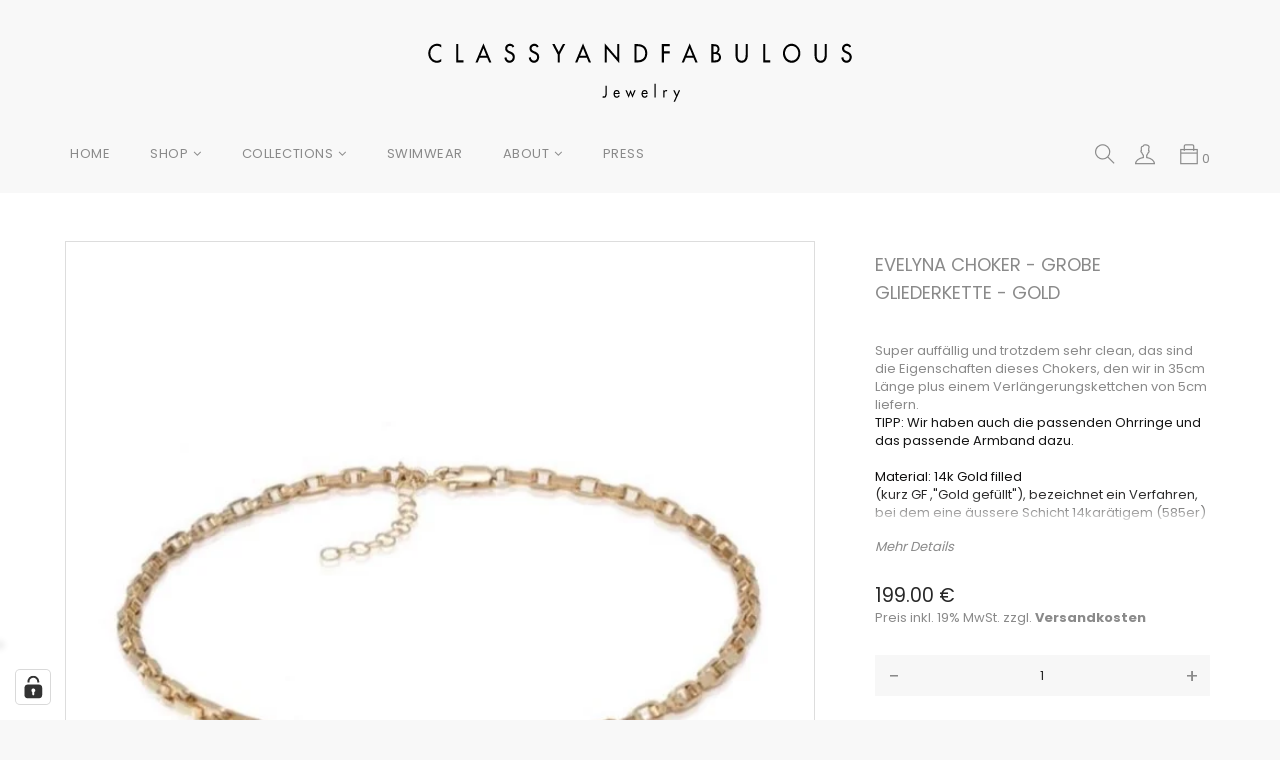

--- FILE ---
content_type: text/html; charset=utf-8
request_url: https://www.classyandfabulousjewelry.com/products/evelyna-long-link-choker-grobe-gliederkette-gold
body_size: 46633
content:


<!doctype html>
<!--[if IE 9]> <html class="ie9 no-js" lang="de"> <![endif]-->
<!--[if (gt IE 9)|!(IE)]><!--> <html class="no-js" lang="de"> <!--<![endif]-->
<head> 
    <meta charset="utf-8">
    <meta name="viewport" content="width=device-width,initial-scale=1">
  <meta name="p:domain_verify" content="cdcd0343b0d11ca955e108dab3ec0432"/>
    <meta name="theme-color" content="#7796A8">
    <link rel="canonical" href="https://www.classyandfabulousjewelry.com/products/evelyna-long-link-choker-grobe-gliederkette-gold">
    
        <link rel="shortcut icon" href="//www.classyandfabulousjewelry.com/cdn/shop/files/favicon_32x32.png?v=1614294554" type="image/png">
    
    
    <title>
        EVELYNA Choker - Grobe Gliederkette - Gold
        
        
        &ndash; CLASSYANDFABULOUS Jewelry
    </title>
    
        <meta name="description" content="Super auffällig und trotzdem sehr clean, das sind die Eigenschaften dieses Chokers, den wir in 35cm Länge plus einem Verlängerungskettchen von 5cm liefern. TIPP: Wir haben auch die passenden Ohrringe und das passende Armband dazu.   Material: 14k Gold filled(kurz GF ,&quot;Gold gefüllt&quot;), bezeichnet ein Verfahren, bei dem e">
    
    
<!-- /snippets/social-meta-tags.liquid -->
<meta property="og:site_name" content="CLASSYANDFABULOUS Jewelry">
<meta property="og:url" content="https://www.classyandfabulousjewelry.com/products/evelyna-long-link-choker-grobe-gliederkette-gold">
<meta property="og:title" content="EVELYNA Choker  - Grobe Gliederkette -  Gold">
<meta property="og:type" content="product">
<meta property="og:description" content="Super auffällig und trotzdem sehr clean, das sind die Eigenschaften dieses Chokers, den wir in 35cm Länge plus einem Verlängerungskettchen von 5cm liefern. TIPP: Wir haben auch die passenden Ohrringe und das passende Armband dazu.   Material: 14k Gold filled(kurz GF ,&quot;Gold gefüllt&quot;), bezeichnet ein Verfahren, bei dem e"><meta property="og:price:amount" content="199.00">
  	<meta property="og:price:currency" content="EUR"><meta property="og:image" content="http://www.classyandfabulousjewelry.com/cdn/shop/products/image_69eb1acc-fcf7-4f3d-8dc6-07f025e3afde_1024x1024.jpg?v=1585236867"><meta property="og:image" content="http://www.classyandfabulousjewelry.com/cdn/shop/products/image_3038b55f-9674-4a80-aef4-9dbb8abdd3c4_1024x1024.jpg?v=1585008213">
<meta property="og:image:secure_url" content="https://www.classyandfabulousjewelry.com/cdn/shop/products/image_69eb1acc-fcf7-4f3d-8dc6-07f025e3afde_1024x1024.jpg?v=1585236867"><meta property="og:image:secure_url" content="https://www.classyandfabulousjewelry.com/cdn/shop/products/image_3038b55f-9674-4a80-aef4-9dbb8abdd3c4_1024x1024.jpg?v=1585008213">
<meta name="twitter:site" content="@">
<meta name="twitter:card" content="summary_large_image">
<meta name="twitter:title" content="EVELYNA Choker  - Grobe Gliederkette -  Gold">
<meta name="twitter:description" content="Super auffällig und trotzdem sehr clean, das sind die Eigenschaften dieses Chokers, den wir in 35cm Länge plus einem Verlängerungskettchen von 5cm liefern. TIPP: Wir haben auch die passenden Ohrringe und das passende Armband dazu.   Material: 14k Gold filled(kurz GF ,&quot;Gold gefüllt&quot;), bezeichnet ein Verfahren, bei dem e">
<meta property="og:image" content="https://cdn.shopify.com/s/files/1/0684/5923/files/fbshare.jpg" />
<meta name="google-site-verification" content="Hj3W8eawWOVwnQMAHf-k4B4t2-KWNjlli6gfBn6UZqM" />
<meta name="viewport" content="width=device-width, initial-scale=1, maximum-scale=1">
    
<link rel="stylesheet" href="https://cdnjs.cloudflare.com/ajax/libs/material-design-iconic-font/2.2.0/css/material-design-iconic-font.min.css">
<link href="https://fonts.googleapis.com/css?family=Poppins:300,400,500,600,700" rel="stylesheet">
<link href="https://fonts.googleapis.com/css?family=Noticia+Text:400,700" rel="stylesheet">



<link href="//www.classyandfabulousjewelry.com/cdn/shop/t/7/assets/vela-fonts.scss.css?v=113436929066153444181700663980" rel="stylesheet" type="text/css" media="all" />
<link href="//www.classyandfabulousjewelry.com/cdn/shop/t/7/assets/vela-site.scss.css?v=145326144837198448561700663980" rel="stylesheet" type="text/css" media="all" />
<link href="//www.classyandfabulousjewelry.com/cdn/shop/t/7/assets/shop.scss.css?v=106801646304310276911768867012" rel="stylesheet" type="text/css" media="all" />
<link href="//www.classyandfabulousjewelry.com/cdn/shop/t/7/assets/sca-jquery.fancybox.css?v=105159380691431817191517756002" rel="stylesheet" type="text/css" media="all" />

    

<script src="//www.classyandfabulousjewelry.com/cdn/shop/t/7/assets/jquery.2.2.3.js?v=171730250359325013191517756000" type="text/javascript"></script>
<script>
    window.money = "<span class=trans-money>{{amount}} €</span>";
	window.money_format = "<span class=trans-money>{{amount}} €</span>";
	window.shop_currency = "EUR";
	window.loading_url = "//www.classyandfabulousjewelry.com/cdn/shop/t/7/assets/loading.gif?v=74321011833449561481517756001";
	window.file_url = "//www.classyandfabulousjewelry.com/cdn/shop/files/?v=18177";
  	window.asset_url = "//www.classyandfabulousjewelry.com/cdn/shop/t/7/assets/?v=18177";
  	window.ajaxcart_type = "modal";
  	window.swatch_enable = false;
  	window.wishlist_enable = false;
  	window.wishlist_url = "";
  	window.sidebar_multichoise = true;
    window.float_header = true;
    window.review = true;
    window.countdown_format = "<ul class='clearfix'><li>%D<span>Days</span></li><li>%H <span>Hours</span></li><li>%M <span>Mins</span></li><li> %S <span>Sec</span></li></ul>";
</script>

<!-- Global site tag (gtag.js) - Google Analytics -->
<script async src="https://www.googletagmanager.com/gtag/js?id=UA-136786236-1"></script>
<script>
  window.dataLayer = window.dataLayer || [];
  function gtag(){dataLayer.push(arguments);}
  gtag('js', new Date());

  gtag('config', 'UA-136786236-1');  
  gtag('config', 'AW-877891741');
</script>

<!-- Event snippet for call Kugelarmband conversion page -->
<script>
  gtag('event', 'conversion', {'send_to': 'AW-877891741/DtU_CJOjx5cBEJ2hzqID'});
</script>




    <script>window.performance && window.performance.mark && window.performance.mark('shopify.content_for_header.start');</script><meta name="facebook-domain-verification" content="ktdlqoyc0z6mfcor6q4i5tz2zfs26j">
<meta name="facebook-domain-verification" content="w9ob4vf7a9s98h3ygapdqgeeu3m7wy">
<meta name="facebook-domain-verification" content="fh6a7auh9hd7n936kvc9flkdm0f9zy">
<meta name="google-site-verification" content="x4NO7h49-p3viAGDKhCG-jjEJ_VZPUF2CbAN8ui6BNc">
<meta id="shopify-digital-wallet" name="shopify-digital-wallet" content="/6845923/digital_wallets/dialog">
<meta name="shopify-checkout-api-token" content="08c750b66ad2dd8c1bba2a31fd69935e">
<meta id="in-context-paypal-metadata" data-shop-id="6845923" data-venmo-supported="false" data-environment="production" data-locale="de_DE" data-paypal-v4="true" data-currency="EUR">
<link rel="alternate" hreflang="x-default" href="https://www.classyandfabulousjewelry.com/products/evelyna-long-link-choker-grobe-gliederkette-gold">
<link rel="alternate" hreflang="de" href="https://www.classyandfabulousjewelry.com/products/evelyna-long-link-choker-grobe-gliederkette-gold">
<link rel="alternate" hreflang="en" href="https://www.classyandfabulousjewelry.com/en/products/evelyna-long-link-choker-grobe-gliederkette-gold">
<link rel="alternate" type="application/json+oembed" href="https://www.classyandfabulousjewelry.com/products/evelyna-long-link-choker-grobe-gliederkette-gold.oembed">
<script async="async" src="/checkouts/internal/preloads.js?locale=de-DE"></script>
<script id="shopify-features" type="application/json">{"accessToken":"08c750b66ad2dd8c1bba2a31fd69935e","betas":["rich-media-storefront-analytics"],"domain":"www.classyandfabulousjewelry.com","predictiveSearch":true,"shopId":6845923,"locale":"de"}</script>
<script>var Shopify = Shopify || {};
Shopify.shop = "classy-and-fabulous.myshopify.com";
Shopify.locale = "de";
Shopify.currency = {"active":"EUR","rate":"1.0"};
Shopify.country = "DE";
Shopify.theme = {"name":"04-movic-homepage-04","id":1076002841,"schema_name":"Vigor Framework","schema_version":"v1.0.0","theme_store_id":null,"role":"main"};
Shopify.theme.handle = "null";
Shopify.theme.style = {"id":null,"handle":null};
Shopify.cdnHost = "www.classyandfabulousjewelry.com/cdn";
Shopify.routes = Shopify.routes || {};
Shopify.routes.root = "/";</script>
<script type="module">!function(o){(o.Shopify=o.Shopify||{}).modules=!0}(window);</script>
<script>!function(o){function n(){var o=[];function n(){o.push(Array.prototype.slice.apply(arguments))}return n.q=o,n}var t=o.Shopify=o.Shopify||{};t.loadFeatures=n(),t.autoloadFeatures=n()}(window);</script>
<script id="shop-js-analytics" type="application/json">{"pageType":"product"}</script>
<script defer="defer" async type="module" src="//www.classyandfabulousjewelry.com/cdn/shopifycloud/shop-js/modules/v2/client.init-shop-cart-sync_BH0MO3MH.de.esm.js"></script>
<script defer="defer" async type="module" src="//www.classyandfabulousjewelry.com/cdn/shopifycloud/shop-js/modules/v2/chunk.common_BErAfWaM.esm.js"></script>
<script defer="defer" async type="module" src="//www.classyandfabulousjewelry.com/cdn/shopifycloud/shop-js/modules/v2/chunk.modal_DqzNaksh.esm.js"></script>
<script type="module">
  await import("//www.classyandfabulousjewelry.com/cdn/shopifycloud/shop-js/modules/v2/client.init-shop-cart-sync_BH0MO3MH.de.esm.js");
await import("//www.classyandfabulousjewelry.com/cdn/shopifycloud/shop-js/modules/v2/chunk.common_BErAfWaM.esm.js");
await import("//www.classyandfabulousjewelry.com/cdn/shopifycloud/shop-js/modules/v2/chunk.modal_DqzNaksh.esm.js");

  window.Shopify.SignInWithShop?.initShopCartSync?.({"fedCMEnabled":true,"windoidEnabled":true});

</script>
<script>(function() {
  var isLoaded = false;
  function asyncLoad() {
    if (isLoaded) return;
    isLoaded = true;
    var urls = ["\/\/cdn-webstores.webinterpret.com\/common\/js\/webinterpret-loader.js?shop=classy-and-fabulous.myshopify.com","https:\/\/chimpstatic.com\/mcjs-connected\/js\/users\/e7edc81e05daf39b769531414\/a4388a0d56ef467eecdd0ee14.js?shop=classy-and-fabulous.myshopify.com","\/\/d1liekpayvooaz.cloudfront.net\/apps\/customizery\/customizery.js?shop=classy-and-fabulous.myshopify.com","https:\/\/cdn.shopify.com\/s\/files\/1\/0683\/1371\/0892\/files\/splmn-shopify-prod-August-31.min.js?v=1693985059\u0026shop=classy-and-fabulous.myshopify.com","https:\/\/static.klaviyo.com\/onsite\/js\/klaviyo.js?company_id=Vv8zjh\u0026shop=classy-and-fabulous.myshopify.com","https:\/\/ets.bestfreecdn.com\/storage\/js\/ets-6845923.js?ver=23\u0026shop=classy-and-fabulous.myshopify.com"];
    for (var i = 0; i < urls.length; i++) {
      var s = document.createElement('script');
      s.type = 'text/javascript';
      s.async = true;
      s.src = urls[i];
      var x = document.getElementsByTagName('script')[0];
      x.parentNode.insertBefore(s, x);
    }
  };
  if(window.attachEvent) {
    window.attachEvent('onload', asyncLoad);
  } else {
    window.addEventListener('load', asyncLoad, false);
  }
})();</script>
<script id="__st">var __st={"a":6845923,"offset":3600,"reqid":"8524d08b-9672-4c1c-b1f7-1eba62b3187a-1769915128","pageurl":"www.classyandfabulousjewelry.com\/products\/evelyna-long-link-choker-grobe-gliederkette-gold","u":"36b9e0ecc9d2","p":"product","rtyp":"product","rid":4408492228691};</script>
<script>window.ShopifyPaypalV4VisibilityTracking = true;</script>
<script id="captcha-bootstrap">!function(){'use strict';const t='contact',e='account',n='new_comment',o=[[t,t],['blogs',n],['comments',n],[t,'customer']],c=[[e,'customer_login'],[e,'guest_login'],[e,'recover_customer_password'],[e,'create_customer']],r=t=>t.map((([t,e])=>`form[action*='/${t}']:not([data-nocaptcha='true']) input[name='form_type'][value='${e}']`)).join(','),a=t=>()=>t?[...document.querySelectorAll(t)].map((t=>t.form)):[];function s(){const t=[...o],e=r(t);return a(e)}const i='password',u='form_key',d=['recaptcha-v3-token','g-recaptcha-response','h-captcha-response',i],f=()=>{try{return window.sessionStorage}catch{return}},m='__shopify_v',_=t=>t.elements[u];function p(t,e,n=!1){try{const o=window.sessionStorage,c=JSON.parse(o.getItem(e)),{data:r}=function(t){const{data:e,action:n}=t;return t[m]||n?{data:e,action:n}:{data:t,action:n}}(c);for(const[e,n]of Object.entries(r))t.elements[e]&&(t.elements[e].value=n);n&&o.removeItem(e)}catch(o){console.error('form repopulation failed',{error:o})}}const l='form_type',E='cptcha';function T(t){t.dataset[E]=!0}const w=window,h=w.document,L='Shopify',v='ce_forms',y='captcha';let A=!1;((t,e)=>{const n=(g='f06e6c50-85a8-45c8-87d0-21a2b65856fe',I='https://cdn.shopify.com/shopifycloud/storefront-forms-hcaptcha/ce_storefront_forms_captcha_hcaptcha.v1.5.2.iife.js',D={infoText:'Durch hCaptcha geschützt',privacyText:'Datenschutz',termsText:'Allgemeine Geschäftsbedingungen'},(t,e,n)=>{const o=w[L][v],c=o.bindForm;if(c)return c(t,g,e,D).then(n);var r;o.q.push([[t,g,e,D],n]),r=I,A||(h.body.append(Object.assign(h.createElement('script'),{id:'captcha-provider',async:!0,src:r})),A=!0)});var g,I,D;w[L]=w[L]||{},w[L][v]=w[L][v]||{},w[L][v].q=[],w[L][y]=w[L][y]||{},w[L][y].protect=function(t,e){n(t,void 0,e),T(t)},Object.freeze(w[L][y]),function(t,e,n,w,h,L){const[v,y,A,g]=function(t,e,n){const i=e?o:[],u=t?c:[],d=[...i,...u],f=r(d),m=r(i),_=r(d.filter((([t,e])=>n.includes(e))));return[a(f),a(m),a(_),s()]}(w,h,L),I=t=>{const e=t.target;return e instanceof HTMLFormElement?e:e&&e.form},D=t=>v().includes(t);t.addEventListener('submit',(t=>{const e=I(t);if(!e)return;const n=D(e)&&!e.dataset.hcaptchaBound&&!e.dataset.recaptchaBound,o=_(e),c=g().includes(e)&&(!o||!o.value);(n||c)&&t.preventDefault(),c&&!n&&(function(t){try{if(!f())return;!function(t){const e=f();if(!e)return;const n=_(t);if(!n)return;const o=n.value;o&&e.removeItem(o)}(t);const e=Array.from(Array(32),(()=>Math.random().toString(36)[2])).join('');!function(t,e){_(t)||t.append(Object.assign(document.createElement('input'),{type:'hidden',name:u})),t.elements[u].value=e}(t,e),function(t,e){const n=f();if(!n)return;const o=[...t.querySelectorAll(`input[type='${i}']`)].map((({name:t})=>t)),c=[...d,...o],r={};for(const[a,s]of new FormData(t).entries())c.includes(a)||(r[a]=s);n.setItem(e,JSON.stringify({[m]:1,action:t.action,data:r}))}(t,e)}catch(e){console.error('failed to persist form',e)}}(e),e.submit())}));const S=(t,e)=>{t&&!t.dataset[E]&&(n(t,e.some((e=>e===t))),T(t))};for(const o of['focusin','change'])t.addEventListener(o,(t=>{const e=I(t);D(e)&&S(e,y())}));const B=e.get('form_key'),M=e.get(l),P=B&&M;t.addEventListener('DOMContentLoaded',(()=>{const t=y();if(P)for(const e of t)e.elements[l].value===M&&p(e,B);[...new Set([...A(),...v().filter((t=>'true'===t.dataset.shopifyCaptcha))])].forEach((e=>S(e,t)))}))}(h,new URLSearchParams(w.location.search),n,t,e,['guest_login'])})(!0,!0)}();</script>
<script integrity="sha256-4kQ18oKyAcykRKYeNunJcIwy7WH5gtpwJnB7kiuLZ1E=" data-source-attribution="shopify.loadfeatures" defer="defer" src="//www.classyandfabulousjewelry.com/cdn/shopifycloud/storefront/assets/storefront/load_feature-a0a9edcb.js" crossorigin="anonymous"></script>
<script data-source-attribution="shopify.dynamic_checkout.dynamic.init">var Shopify=Shopify||{};Shopify.PaymentButton=Shopify.PaymentButton||{isStorefrontPortableWallets:!0,init:function(){window.Shopify.PaymentButton.init=function(){};var t=document.createElement("script");t.src="https://www.classyandfabulousjewelry.com/cdn/shopifycloud/portable-wallets/latest/portable-wallets.de.js",t.type="module",document.head.appendChild(t)}};
</script>
<script data-source-attribution="shopify.dynamic_checkout.buyer_consent">
  function portableWalletsHideBuyerConsent(e){var t=document.getElementById("shopify-buyer-consent"),n=document.getElementById("shopify-subscription-policy-button");t&&n&&(t.classList.add("hidden"),t.setAttribute("aria-hidden","true"),n.removeEventListener("click",e))}function portableWalletsShowBuyerConsent(e){var t=document.getElementById("shopify-buyer-consent"),n=document.getElementById("shopify-subscription-policy-button");t&&n&&(t.classList.remove("hidden"),t.removeAttribute("aria-hidden"),n.addEventListener("click",e))}window.Shopify?.PaymentButton&&(window.Shopify.PaymentButton.hideBuyerConsent=portableWalletsHideBuyerConsent,window.Shopify.PaymentButton.showBuyerConsent=portableWalletsShowBuyerConsent);
</script>
<script data-source-attribution="shopify.dynamic_checkout.cart.bootstrap">document.addEventListener("DOMContentLoaded",(function(){function t(){return document.querySelector("shopify-accelerated-checkout-cart, shopify-accelerated-checkout")}if(t())Shopify.PaymentButton.init();else{new MutationObserver((function(e,n){t()&&(Shopify.PaymentButton.init(),n.disconnect())})).observe(document.body,{childList:!0,subtree:!0})}}));
</script>
<link id="shopify-accelerated-checkout-styles" rel="stylesheet" media="screen" href="https://www.classyandfabulousjewelry.com/cdn/shopifycloud/portable-wallets/latest/accelerated-checkout-backwards-compat.css" crossorigin="anonymous">
<style id="shopify-accelerated-checkout-cart">
        #shopify-buyer-consent {
  margin-top: 1em;
  display: inline-block;
  width: 100%;
}

#shopify-buyer-consent.hidden {
  display: none;
}

#shopify-subscription-policy-button {
  background: none;
  border: none;
  padding: 0;
  text-decoration: underline;
  font-size: inherit;
  cursor: pointer;
}

#shopify-subscription-policy-button::before {
  box-shadow: none;
}

      </style>

<script>window.performance && window.performance.mark && window.performance.mark('shopify.content_for_header.end');</script>
    <!-- "snippets/sca-quick-view-init.liquid" was not rendered, the associated app was uninstalled -->
  	
 


  
<!-- JS -->
<script type="text/javascript">
  $(document).ready(function($) {
    $('#accordion').find('.accordion-toggle').click(function(){
      //Expand or collapse this panel
      $(this).next().slideToggle('fast');
      //Hide the other panels
      $(".accordion-content").not($(this).next()).slideUp('fast');
    });
  });
</script>
<!-- CSS -->
<style>
  .accordion-toggle {cursor: pointer;}
  .accordion-content {display: none;}
  .accordion-content.default {display: block;}
  #accordion h5 {margin: 0;}
  #accordion i {padding: 5px 0px 10px !important;}
  #accordion p {margin: 0 0 30px;}

  
</style>


<!-- Google tag (gtag.js) -->
<script async src="https://www.googletagmanager.com/gtag/js?id=G-3YYJ5RCRTS"></script>
<script>
  window.dataLayer = window.dataLayer || [];
  function gtag(){dataLayer.push(arguments);}
  gtag('js', new Date());
  gtag('config', '<GA_MEASUREMENT_ID>', { 'anonymize_ip': true });
  gtag('config', 'G-3YYJ5RCRTS');
</script>

  


<!-- check for active ws customer --><!-- add querystring to search in test mode -->

<!-- redirect to ws-cart -->

<!-- ajax data  -->

  


<!-- product data -->

  
   <span id="wsgReloadPrices_Window" style="display: none"></span>
  <div class="wsg-collections-list-4408492228691" style="display:none">[{"id":95404982355,"handle":"choker","title":"Choker","updated_at":"2026-01-26T13:00:25+01:00","body_html":"","published_at":"2024-12-02T08:16:10+01:00","sort_order":"manual","template_suffix":"","disjunctive":false,"rules":[{"column":"title","relation":"contains","condition":"choker"}],"published_scope":"global","image":{"created_at":"2019-04-20T12:24:10+02:00","alt":null,"width":426,"height":639,"src":"\/\/www.classyandfabulousjewelry.com\/cdn\/shop\/collections\/Beaded_Choker_1_web.jpg?v=1555755850"}},{"id":95535988819,"handle":"hdwr-collection-19-20","updated_at":"2026-01-27T13:00:27+01:00","published_at":"2019-03-09T18:57:12+01:00","sort_order":"manual","template_suffix":"","published_scope":"global","title":"HARD'WEAR","body_html":"\u003cp\u003eIn unserer HDWR Collection (HardWear Collection) gibt es elegant, rebellische Schmuckstücke in verschiedenen Stärken, die wunderbar allein oder mit weiteren Teilen unserer anderen Kollektionen getragen werden können.\u003c\/p\u003e\n\u003cp\u003eWir verwenden dafür ausschliesslich 925 Sterling Silber und 14k Gold filled. Somit sind diese absolut alltagstauglich und wasserfest!\u003c\/p\u003e","image":{"created_at":"2019-04-23T11:45:05+02:00","alt":null,"width":511,"height":766,"src":"\/\/www.classyandfabulousjewelry.com\/cdn\/shop\/collections\/Valda_Long_web.jpg?v=1556012705"}}]</div>
  <div class="wsg-product-tags-4408492228691" style="display:none">["collection","cool","cooles","creole cool","dick","edgy","elegant","glieder","gliederarmband","gold bracelet","hardware","jennifer fisher"]</div>


<script>
//==========================================
//      Set global liquid variables
//==========================================
  //general variables
  var wsgVersion = 4.82;
  var wsgActive = true;
  var isWsgCustomer = false;
  var wsgRunCollection;
  var wsgBetaRestrictedCart = true;
  var wsgCollectionObserver;
  var wsgRunProduct;
  var wsgRunCart;
  var wsgCartObserver = false;
  var wsgShopCountryCode = "DE";
  var wsgRunSinglePage;
  var wsgRunSignup;
  //AJAX variables
  var wsgRunAjax;
  var wsgAjaxCart; 
  var runProxy;
  var hideDomElements = [".additional_checkout_buttons", ".hideWsg"]; 
  var wsgData = {"translations":{"enable":true,"language":"german","custom":false},"shop_preferences":{"transitions":{"showTransitions":false,"installedTransitions":true},"retailPrice":{"enable":true,"strikethrough":false,"lowerOpacity":true,"label":" UVP"},"checkInventory":false,"showShipPartial":false,"minOrder":-1,"exclusions":[],"hideExclusions":true,"draftNotification":true,"autoBackorder":false,"taxRate":-1},"page_styles":{"proxyMargin":0,"btnClasses":"","shipMargin":50},"volume_discounts":{"enabled":false,"discounts":[]},"shipping_rates":{"internationalMsg":{"title":"Thank you for your order!","message":"Because you are outside of our home country we will calculate your shipping and send you an invoice shortly."},"ignoreAll":false,"ignoreCarrierRates":false,"useShopifyDefault":true,"freeShippingMin":-1,"fixedPercent":-1,"flatRate":-1,"redirectInternational":false},"single_page":{"collapseCollections":true,"menuAction":"exclude","message":"","linkInCart":true},"net_orders":{"netRedirect":{"title":"Thank you for your order!","message":"","autoEmail":false},"netTag":"","enabled":false,"autoPending":false},"customer":{"signup":{"autoInvite":false,"autoTags":[],"taxExempt":true},"loginMessage":"Log in to your wholesale account here.","accountMessage":"","redirectMessage":"Keep an eye on your email. As soon as we verify your account we will send you an email with a link to set up your password and start shopping."},"quantity":{"cart":{},"migratedToCurrent":false,"collections":[],"products":[]},"activeTags":["Wholesale","wsgTestTag"],"hideDrafts":[],"discounts":[{"collectionId":null,"product_id":1396247003219,"title":"KALIA Earrings  - Gold","variants":[],"_id":"5f608c48529734005d68805f","id":"nqE8-BOxH","tags":"Wholesale","discountType":"fixed","amount":7900,"scope":"product"},{"collectionId":null,"product_id":0,"title":"Entire Store","_id":"5f60e9bbe24726005da2652e","id":"c_Vl9IcdT","tags":"wsgTestTag","discountType":"fixed","amount":111,"scope":"all","variants":[]}],"server_link":"https://www.wholesalegorilla.app/shop_assets/wsg-index.js"}    
  var wsgProdData = {"id":4408492228691,"title":"EVELYNA Choker  - Grobe Gliederkette -  Gold","handle":"evelyna-long-link-choker-grobe-gliederkette-gold","description":"\u003cp\u003eSuper auffällig und trotzdem sehr clean, das sind die Eigenschaften dieses Chokers, den wir in 35cm Länge plus einem Verlängerungskettchen von 5cm liefern.\u003c\/p\u003e\n\u003cp\u003e\u003cspan style=\"color: #161616;\"\u003e TIPP: Wir haben auch die passenden Ohrringe und das passende Armband dazu.\u003c\/span\u003e\u003c\/p\u003e\n\u003cp\u003e \u003c\/p\u003e\n\u003cp\u003e\u003cspan style=\"font-size: 13px; color: #100f0f;\"\u003e\u003cspan style=\"caret-color: #8a8a8a; font-family: Poppins, Helvetica, Arial, sans-serif; font-style: normal; font-variant-caps: normal; letter-spacing: normal; text-align: start; text-indent: 0px; text-transform: none; white-space: normal; word-spacing: 0px; -moz-text-size-adjust: auto; -webkit-text-stroke-width: 0px; background-color: #ffffff; text-decoration: none; display: inline !important; float: none;\" data-mce-fragment=\"1\" data-mce-style=\"caret-color: #8a8a8a; color: #8a8a8a; font-family: Poppins, Helvetica, Arial, sans-serif; font-size: 13px; font-style: normal; font-variant-caps: normal; font-weight: normal; letter-spacing: normal; orphans: auto; text-align: start; text-indent: 0px; text-transform: none; white-space: normal; widows: auto; word-spacing: 0px; -webkit-text-size-adjust: auto; -webkit-text-stroke-width: 0px; background-color: #ffffff; text-decoration: none; display: inline !important; float: none;\"\u003e\u003cspan style=\"caret-color: #8a8a8a; font-family: Poppins, Helvetica, Arial, sans-serif; font-style: normal; font-variant-caps: normal; letter-spacing: normal; text-align: start; text-indent: 0px; text-transform: none; white-space: normal; word-spacing: 0px; -moz-text-size-adjust: auto; -webkit-text-stroke-width: 0px; background-color: #ffffff; text-decoration: none; display: inline !important; float: none;\" data-mce-fragment=\"1\" data-mce-style=\"caret-color: #8a8a8a; color: #8a8a8a; font-family: Poppins, Helvetica, Arial, sans-serif; font-size: 13px; font-style: normal; font-variant-caps: normal; font-weight: normal; letter-spacing: normal; orphans: auto; text-align: start; text-indent: 0px; text-transform: none; white-space: normal; widows: auto; word-spacing: 0px; -webkit-text-size-adjust: auto; -webkit-text-stroke-width: 0px; background-color: #ffffff; text-decoration: none; display: inline !important; float: none;\"\u003eMaterial: 14k Gold filled\u003c\/span\u003e\u003cbr style=\"box-sizing: border-box; caret-color: #8a8a8a; color: #8a8a8a; font-family: Poppins, Helvetica, Arial, sans-serif; font-size: 13px; font-style: normal; font-variant-caps: normal; font-weight: normal; letter-spacing: normal; orphans: auto; text-align: start; text-indent: 0px; text-transform: none; white-space: normal; widows: auto; word-spacing: 0px; -webkit-text-size-adjust: auto; -webkit-text-stroke-width: 0px; text-decoration: none;\" data-mce-fragment=\"1\" data-mce-style=\"box-sizing: border-box; caret-color: #8a8a8a; color: #8a8a8a; font-family: Poppins, Helvetica, Arial, sans-serif; font-size: 13px; font-style: normal; font-variant-caps: normal; font-weight: normal; letter-spacing: normal; orphans: auto; text-align: start; text-indent: 0px; text-transform: none; white-space: normal; widows: auto; word-spacing: 0px; -webkit-text-size-adjust: auto; -webkit-text-stroke-width: 0px; text-decoration: none;\"\u003e\u003cspan style=\"caret-color: #8a8a8a; font-family: Poppins, Helvetica, Arial, sans-serif; font-style: normal; font-variant-caps: normal; letter-spacing: normal; text-align: start; text-indent: 0px; text-transform: none; white-space: normal; word-spacing: 0px; -moz-text-size-adjust: auto; -webkit-text-stroke-width: 0px; background-color: #ffffff; text-decoration: none; display: inline !important; float: none;\" data-mce-fragment=\"1\" data-mce-style=\"caret-color: #8a8a8a; color: #8a8a8a; font-family: Poppins, Helvetica, Arial, sans-serif; font-size: 13px; font-style: normal; font-variant-caps: normal; font-weight: normal; letter-spacing: normal; orphans: auto; text-align: start; text-indent: 0px; text-transform: none; white-space: normal; widows: auto; word-spacing: 0px; -webkit-text-size-adjust: auto; -webkit-text-stroke-width: 0px; background-color: #ffffff; text-decoration: none; display: inline !important; float: none;\"\u003e(kurz GF ,\"Gold gefüllt\"), bezeichnet ein Verfahren, bei dem eine äussere Schicht 14karätigem (585er) Goldes dauerhaft mit einem Metallkern aus Messing verbunden wird. Die Goldschicht ist ca. 100 mal dicker als bei der sonst üblichen Vergoldung in Deutschland. 'Gold-filled' Schmuck ist genauso beständig und robust wie reiner Goldschmuck, hält unter normalen Bedingungen es ein Leben lang, ist jedoch wesentlich preiswerter. Da alles was sichtbar und fühlbar ist aus Gold besteht, unterscheidet es sich optisch nicht von einem Schmuckstück aus reinem Gold.\u003c\/span\u003e\u003c\/span\u003e\u003c\/span\u003e\u003c\/p\u003e\n\u003cp\u003e\u003cspan style=\"color: #161616;\"\u003e  \u003c\/span\u003e\u003c\/p\u003e\n\u003cp\u003e \u003c\/p\u003e\n\u003cp\u003eLieferzeit: 3-5 Tage * \u003cbr\u003e\u003cspan class=\"s1\"\u003e*gilt für Lieferungen innerhalb Deutschlands, Lieferzeiten für andere Länder entnehmen Sie bitte unseren \u003ca href=\"\/pages\/zahlungsmoglichkeiten-und-versandkosten\" target=\"_blank\"\u003eVersandinformationen\u003c\/a\u003e\u003c\/span\u003e\u003c\/p\u003e\n\u003cdiv\u003e\u003c\/div\u003e","published_at":"2020-02-24T22:51:52+01:00","created_at":"2020-02-24T22:51:52+01:00","vendor":"CLASSYANDFABULOUS JEWELRY","type":"jewellery","tags":["collection","cool","cooles","creole cool","dick","edgy","elegant","glieder","gliederarmband","gold bracelet","hardware","jennifer fisher"],"price":19900,"price_min":19900,"price_max":19900,"available":true,"price_varies":false,"compare_at_price":null,"compare_at_price_min":0,"compare_at_price_max":0,"compare_at_price_varies":false,"variants":[{"id":31564780634195,"title":"Default Title","option1":"Default Title","option2":null,"option3":null,"sku":"EVELYNA-CHOKER-G","requires_shipping":true,"taxable":true,"featured_image":null,"available":true,"name":"EVELYNA Choker  - Grobe Gliederkette -  Gold","public_title":null,"options":["Default Title"],"price":19900,"weight":0,"compare_at_price":null,"inventory_quantity":-7,"inventory_management":null,"inventory_policy":"deny","barcode":"","requires_selling_plan":false,"selling_plan_allocations":[]}],"images":["\/\/www.classyandfabulousjewelry.com\/cdn\/shop\/products\/image_69eb1acc-fcf7-4f3d-8dc6-07f025e3afde.jpg?v=1585236867","\/\/www.classyandfabulousjewelry.com\/cdn\/shop\/products\/image_3038b55f-9674-4a80-aef4-9dbb8abdd3c4.jpg?v=1585008213"],"featured_image":"\/\/www.classyandfabulousjewelry.com\/cdn\/shop\/products\/image_69eb1acc-fcf7-4f3d-8dc6-07f025e3afde.jpg?v=1585236867","options":["Title"],"media":[{"alt":"EVELYNA Long Link Choker  - Grobe Gliederkette -  Gold - CLASSYANDFABULOUS JEWELRY","id":6360070291539,"position":1,"preview_image":{"aspect_ratio":1.0,"height":682,"width":682,"src":"\/\/www.classyandfabulousjewelry.com\/cdn\/shop\/products\/image_69eb1acc-fcf7-4f3d-8dc6-07f025e3afde.jpg?v=1585236867"},"aspect_ratio":1.0,"height":682,"media_type":"image","src":"\/\/www.classyandfabulousjewelry.com\/cdn\/shop\/products\/image_69eb1acc-fcf7-4f3d-8dc6-07f025e3afde.jpg?v=1585236867","width":682},{"alt":"EVELYNA Long Link Choker  - Grobe Gliederkette -  Gold - CLASSYANDFABULOUS JEWELRY","id":6283623006291,"position":2,"preview_image":{"aspect_ratio":0.667,"height":1678,"width":1119,"src":"\/\/www.classyandfabulousjewelry.com\/cdn\/shop\/products\/image_3038b55f-9674-4a80-aef4-9dbb8abdd3c4.jpg?v=1585008213"},"aspect_ratio":0.667,"height":1678,"media_type":"image","src":"\/\/www.classyandfabulousjewelry.com\/cdn\/shop\/products\/image_3038b55f-9674-4a80-aef4-9dbb8abdd3c4.jpg?v=1585008213","width":1119}],"requires_selling_plan":false,"selling_plan_groups":[],"content":"\u003cp\u003eSuper auffällig und trotzdem sehr clean, das sind die Eigenschaften dieses Chokers, den wir in 35cm Länge plus einem Verlängerungskettchen von 5cm liefern.\u003c\/p\u003e\n\u003cp\u003e\u003cspan style=\"color: #161616;\"\u003e TIPP: Wir haben auch die passenden Ohrringe und das passende Armband dazu.\u003c\/span\u003e\u003c\/p\u003e\n\u003cp\u003e \u003c\/p\u003e\n\u003cp\u003e\u003cspan style=\"font-size: 13px; color: #100f0f;\"\u003e\u003cspan style=\"caret-color: #8a8a8a; font-family: Poppins, Helvetica, Arial, sans-serif; font-style: normal; font-variant-caps: normal; letter-spacing: normal; text-align: start; text-indent: 0px; text-transform: none; white-space: normal; word-spacing: 0px; -moz-text-size-adjust: auto; -webkit-text-stroke-width: 0px; background-color: #ffffff; text-decoration: none; display: inline !important; float: none;\" data-mce-fragment=\"1\" data-mce-style=\"caret-color: #8a8a8a; color: #8a8a8a; font-family: Poppins, Helvetica, Arial, sans-serif; font-size: 13px; font-style: normal; font-variant-caps: normal; font-weight: normal; letter-spacing: normal; orphans: auto; text-align: start; text-indent: 0px; text-transform: none; white-space: normal; widows: auto; word-spacing: 0px; -webkit-text-size-adjust: auto; -webkit-text-stroke-width: 0px; background-color: #ffffff; text-decoration: none; display: inline !important; float: none;\"\u003e\u003cspan style=\"caret-color: #8a8a8a; font-family: Poppins, Helvetica, Arial, sans-serif; font-style: normal; font-variant-caps: normal; letter-spacing: normal; text-align: start; text-indent: 0px; text-transform: none; white-space: normal; word-spacing: 0px; -moz-text-size-adjust: auto; -webkit-text-stroke-width: 0px; background-color: #ffffff; text-decoration: none; display: inline !important; float: none;\" data-mce-fragment=\"1\" data-mce-style=\"caret-color: #8a8a8a; color: #8a8a8a; font-family: Poppins, Helvetica, Arial, sans-serif; font-size: 13px; font-style: normal; font-variant-caps: normal; font-weight: normal; letter-spacing: normal; orphans: auto; text-align: start; text-indent: 0px; text-transform: none; white-space: normal; widows: auto; word-spacing: 0px; -webkit-text-size-adjust: auto; -webkit-text-stroke-width: 0px; background-color: #ffffff; text-decoration: none; display: inline !important; float: none;\"\u003eMaterial: 14k Gold filled\u003c\/span\u003e\u003cbr style=\"box-sizing: border-box; caret-color: #8a8a8a; color: #8a8a8a; font-family: Poppins, Helvetica, Arial, sans-serif; font-size: 13px; font-style: normal; font-variant-caps: normal; font-weight: normal; letter-spacing: normal; orphans: auto; text-align: start; text-indent: 0px; text-transform: none; white-space: normal; widows: auto; word-spacing: 0px; -webkit-text-size-adjust: auto; -webkit-text-stroke-width: 0px; text-decoration: none;\" data-mce-fragment=\"1\" data-mce-style=\"box-sizing: border-box; caret-color: #8a8a8a; color: #8a8a8a; font-family: Poppins, Helvetica, Arial, sans-serif; font-size: 13px; font-style: normal; font-variant-caps: normal; font-weight: normal; letter-spacing: normal; orphans: auto; text-align: start; text-indent: 0px; text-transform: none; white-space: normal; widows: auto; word-spacing: 0px; -webkit-text-size-adjust: auto; -webkit-text-stroke-width: 0px; text-decoration: none;\"\u003e\u003cspan style=\"caret-color: #8a8a8a; font-family: Poppins, Helvetica, Arial, sans-serif; font-style: normal; font-variant-caps: normal; letter-spacing: normal; text-align: start; text-indent: 0px; text-transform: none; white-space: normal; word-spacing: 0px; -moz-text-size-adjust: auto; -webkit-text-stroke-width: 0px; background-color: #ffffff; text-decoration: none; display: inline !important; float: none;\" data-mce-fragment=\"1\" data-mce-style=\"caret-color: #8a8a8a; color: #8a8a8a; font-family: Poppins, Helvetica, Arial, sans-serif; font-size: 13px; font-style: normal; font-variant-caps: normal; font-weight: normal; letter-spacing: normal; orphans: auto; text-align: start; text-indent: 0px; text-transform: none; white-space: normal; widows: auto; word-spacing: 0px; -webkit-text-size-adjust: auto; -webkit-text-stroke-width: 0px; background-color: #ffffff; text-decoration: none; display: inline !important; float: none;\"\u003e(kurz GF ,\"Gold gefüllt\"), bezeichnet ein Verfahren, bei dem eine äussere Schicht 14karätigem (585er) Goldes dauerhaft mit einem Metallkern aus Messing verbunden wird. Die Goldschicht ist ca. 100 mal dicker als bei der sonst üblichen Vergoldung in Deutschland. 'Gold-filled' Schmuck ist genauso beständig und robust wie reiner Goldschmuck, hält unter normalen Bedingungen es ein Leben lang, ist jedoch wesentlich preiswerter. Da alles was sichtbar und fühlbar ist aus Gold besteht, unterscheidet es sich optisch nicht von einem Schmuckstück aus reinem Gold.\u003c\/span\u003e\u003c\/span\u003e\u003c\/span\u003e\u003c\/p\u003e\n\u003cp\u003e\u003cspan style=\"color: #161616;\"\u003e  \u003c\/span\u003e\u003c\/p\u003e\n\u003cp\u003e \u003c\/p\u003e\n\u003cp\u003eLieferzeit: 3-5 Tage * \u003cbr\u003e\u003cspan class=\"s1\"\u003e*gilt für Lieferungen innerhalb Deutschlands, Lieferzeiten für andere Länder entnehmen Sie bitte unseren \u003ca href=\"\/pages\/zahlungsmoglichkeiten-und-versandkosten\" target=\"_blank\"\u003eVersandinformationen\u003c\/a\u003e\u003c\/span\u003e\u003c\/p\u003e\n\u003cdiv\u003e\u003c\/div\u003e"}	
  //product variables
  var wsgCustomerTags = null
  var wsgCollectionsList = [{"id":95404982355,"handle":"choker","title":"Choker","updated_at":"2026-01-26T13:00:25+01:00","body_html":"","published_at":"2024-12-02T08:16:10+01:00","sort_order":"manual","template_suffix":"","disjunctive":false,"rules":[{"column":"title","relation":"contains","condition":"choker"}],"published_scope":"global","image":{"created_at":"2019-04-20T12:24:10+02:00","alt":null,"width":426,"height":639,"src":"\/\/www.classyandfabulousjewelry.com\/cdn\/shop\/collections\/Beaded_Choker_1_web.jpg?v=1555755850"}},{"id":95535988819,"handle":"hdwr-collection-19-20","updated_at":"2026-01-27T13:00:27+01:00","published_at":"2019-03-09T18:57:12+01:00","sort_order":"manual","template_suffix":"","published_scope":"global","title":"HARD'WEAR","body_html":"\u003cp\u003eIn unserer HDWR Collection (HardWear Collection) gibt es elegant, rebellische Schmuckstücke in verschiedenen Stärken, die wunderbar allein oder mit weiteren Teilen unserer anderen Kollektionen getragen werden können.\u003c\/p\u003e\n\u003cp\u003eWir verwenden dafür ausschliesslich 925 Sterling Silber und 14k Gold filled. Somit sind diese absolut alltagstauglich und wasserfest!\u003c\/p\u003e","image":{"created_at":"2019-04-23T11:45:05+02:00","alt":null,"width":511,"height":766,"src":"\/\/www.classyandfabulousjewelry.com\/cdn\/shop\/collections\/Valda_Long_web.jpg?v=1556012705"}}] 

  //money formatting
  var wsgMoneyFormat = "{{amount}} €";

  
    var wsgCurrentVariant = 31564780634195;
  
  var wsgAjaxSettings = {"price":".money","subtotal":".cartSubtotal"};
  var wsgSwatch = "";
  var wsgPriceSelectors = {
    productPrice: [".money"],
    collectionPrices: [".money"]
  };
  
//Load WSG script
(function(){
  //Libraries required to run Wholesale Gorilla.  Do not delete unless you have uninstalled Wholesale Gorilla.

//shopify common
"undefined"==typeof window.wsgShopify&&(window.wsgShopify={}),wsgShopify.bind=function(t,e){return function(){return t.apply(e,arguments)}},wsgShopify.setSelectorByValue=function(t,e){for(var n=0,i=t.options.length;n<i;n++){var o=t.options[n];if(e==o.value||e==o.innerHTML)return t.selectedIndex=n}},wsgShopify.addListener=function(t,e,n){t.addEventListener?t.addEventListener(e,n,!1):t.attachEvent("on"+e,n)},wsgShopify.postLink=function(t,e){var n=(e=e||{}).method||"post",i=e.parameters||{},o=document.createElement("form");for(var r in o.setAttribute("method",n),o.setAttribute("action",t),i){var l=document.createElement("input");l.setAttribute("type","hidden"),l.setAttribute("name",r),l.setAttribute("value",i[r]),o.appendChild(l)}document.body.appendChild(o),o.submit(),document.body.removeChild(o)},wsgShopify.CountryProvinceSelector=function(t,e,n){this.countryEl=document.getElementById(t),this.provinceEl=document.getElementById(e),this.provinceContainer=document.getElementById(n.hideElement||e),wsgShopify.addListener(this.countryEl,"change",wsgShopify.bind(this.countryHandler,this)),this.initCountry(),this.initProvince()},wsgShopify.CountryProvinceSelector.prototype={initCountry:function(){var t=this.countryEl.getAttribute("data-default");wsgShopify.setSelectorByValue(this.countryEl,t),this.countryHandler()},initProvince:function(){var t=this.provinceEl.getAttribute("data-default");t&&0<this.provinceEl.options.length&&wsgShopify.setSelectorByValue(this.provinceEl,t)},countryHandler:function(){var t=(i=this.countryEl.options[this.countryEl.selectedIndex]).getAttribute("data-provinces"),e=JSON.parse(t);if(this.clearOptions(this.provinceEl),e&&0==e.length)this.provinceContainer.style.display="none";else{for(var n=0;n<e.length;n++){var i;(i=document.createElement("option")).value=e[n][0],i.innerHTML=e[n][1],this.provinceEl.appendChild(i)}this.provinceContainer.style.display=""}},clearOptions:function(t){for(;t.firstChild;)t.removeChild(t.firstChild)},setOptions:function(t,e){var n=0;for(e.length;n<e.length;n++){var i=document.createElement("option");i.value=e[n],i.innerHTML=e[n],t.appendChild(i)}}};

//Option selection
function floatToString(t,e){var o=t.toFixed(e).toString();return o.match(/^\.\d+/)?"0"+o:o}"undefined"==typeof window.wsgShopify&&(window.wsgShopify={}),wsgShopify.each=function(t,e){for(var o=0;o<t.length;o++)e(t[o],o)},wsgShopify.map=function(t,e){for(var o=[],i=0;i<t.length;i++)o.push(e(t[i],i));return o},wsgShopify.arrayIncludes=function(t,e){for(var o=0;o<t.length;o++)if(t[o]==e)return!0;return!1},wsgShopify.uniq=function(t){for(var e=[],o=0;o<t.length;o++)wsgShopify.arrayIncludes(e,t[o])||e.push(t[o]);return e},wsgShopify.isDefined=function(t){return void 0!==t},wsgShopify.getClass=function(t){return Object.prototype.toString.call(t).slice(8,-1)},wsgShopify.extend=function(t,e){function o(){}o.prototype=e.prototype,t.prototype=new o,(t.prototype.constructor=t).baseConstructor=e,t.superClass=e.prototype},wsgShopify.locationSearch=function(){return window.location.search},wsgShopify.locationHash=function(){return window.location.hash},wsgShopify.replaceState=function(t){window.history.replaceState({},document.title,t)},wsgShopify.urlParam=function(t){var e=RegExp("[?&]"+t+"=([^&#]*)").exec(wsgShopify.locationSearch());return e&&decodeURIComponent(e[1].replace(/\+/g," "))},wsgShopify.newState=function(t,e){return(wsgShopify.urlParam(t)?wsgShopify.locationSearch().replace(RegExp("("+t+"=)[^&#]+"),"$1"+e):""===wsgShopify.locationSearch()?"?"+t+"="+e:wsgShopify.locationSearch()+"&"+t+"="+e)+wsgShopify.locationHash()},wsgShopify.setParam=function(t,e){wsgShopify.replaceState(wsgShopify.newState(t,e))},wsgShopify.Product=function(t){wsgShopify.isDefined(t)&&this.update(t)},wsgShopify.Product.prototype.update=function(t){for(property in t)this[property]=t[property]},wsgShopify.Product.prototype.optionNames=function(){return"Array"==wsgShopify.getClass(this.options)?this.options:[]},wsgShopify.Product.prototype.optionValues=function(o){if(!wsgShopify.isDefined(this.variants))return null;var t=wsgShopify.map(this.variants,function(t){var e="option"+(o+1);return t[e]==undefined?null:t[e]});return null==t[0]?null:wsgShopify.uniq(t)},wsgShopify.Product.prototype.getVariant=function(i){var r=null;return i.length!=this.options.length||wsgShopify.each(this.variants,function(t){for(var e=!0,o=0;o<i.length;o++){t["option"+(o+1)]!=i[o]&&(e=!1)}1!=e||(r=t)}),r},wsgShopify.Product.prototype.getVariantById=function(t){for(var e=0;e<this.variants.length;e++){var o=this.variants[e];if(t==o.id)return o}return null},wsgShopify.money_format="$",wsgShopify.formatMoney=function(t,e){function n(t,e){return void 0===t?e:t}function o(t,e,o,i){if(e=n(e,2),o=n(o,","),i=n(i,"."),isNaN(t)||null==t)return 0;var r=(t=(t/100).toFixed(e)).split(".");return r[0].replace(/(\d)(?=(\d\d\d)+(?!\d))/g,"$1"+o)+(r[1]?i+r[1]:"")}"string"==typeof t&&(t=t.replace(".",""));var i="",r=/\{\{\s*(\w+)\s*\}\}/,a=e||this.money_format;switch(a.match(r)[1]){case"amount":i=o(t,2);break;case"amount_no_decimals":i=o(t,0);break;case"amount_with_comma_separator":i=o(t,2,".",",");break;case"amount_with_space_separator":i=o(t,2," ",",");break;case"amount_with_period_and_space_separator":i=o(t,2," ",".");break;case"amount_no_decimals_with_comma_separator":i=o(t,0,".",",");break;case"amount_no_decimals_with_space_separator":i=o(t,0," ");break;case"amount_with_apostrophe_separator":i=o(t,2,"'",".")}return a.replace(r,i)},wsgShopify.OptionSelectors=function(t,e){return this.selectorDivClass="selector-wrapper",this.selectorClass="single-option-selector",this.variantIdFieldIdSuffix="-variant-id",this.variantIdField=null,this.historyState=null,this.selectors=[],this.domIdPrefix=t,this.product=new wsgShopify.Product(e.product),this.onVariantSelected=wsgShopify.isDefined(e.onVariantSelected)?e.onVariantSelected:function(){},this.replaceSelector(t),this.initDropdown(),e.enableHistoryState&&(this.historyState=new wsgShopify.OptionSelectors.HistoryState(this)),!0},wsgShopify.OptionSelectors.prototype.initDropdown=function(){var t={initialLoad:!0};if(!this.selectVariantFromDropdown(t)){var e=this;setTimeout(function(){e.selectVariantFromParams(t)||e.fireOnChangeForFirstDropdown.call(e,t)})}},wsgShopify.OptionSelectors.prototype.fireOnChangeForFirstDropdown=function(t){this.selectors[0].element.onchange(t)},wsgShopify.OptionSelectors.prototype.selectVariantFromParamsOrDropdown=function(t){this.selectVariantFromParams(t)||this.selectVariantFromDropdown(t)},wsgShopify.OptionSelectors.prototype.replaceSelector=function(t){var e=document.getElementById(t),o=e.parentNode;wsgShopify.each(this.buildSelectors(),function(t){o.insertBefore(t,e)}),e.style.display="none",this.variantIdField=e},wsgShopify.OptionSelectors.prototype.selectVariantFromDropdown=function(t){var e=document.getElementById(this.domIdPrefix).querySelector("[selected]");if(e||(e=document.getElementById(this.domIdPrefix).querySelector('[selected="selected"]')),!e)return!1;var o=e.value;return this.selectVariant(o,t)},wsgShopify.OptionSelectors.prototype.selectVariantFromParams=function(t){var e=wsgShopify.urlParam("variant");return this.selectVariant(e,t)},wsgShopify.OptionSelectors.prototype.selectVariant=function(t,e){var o=this.product.getVariantById(t);if(null==o)return!1;for(var i=0;i<this.selectors.length;i++){var r=this.selectors[i].element,n=o[r.getAttribute("data-option")];null!=n&&this.optionExistInSelect(r,n)&&(r.value=n)}return"undefined"!=typeof jQuery?jQuery(this.selectors[0].element).trigger("change",e):this.selectors[0].element.onchange(e),!0},wsgShopify.OptionSelectors.prototype.optionExistInSelect=function(t,e){for(var o=0;o<t.options.length;o++)if(t.options[o].value==e)return!0},wsgShopify.OptionSelectors.prototype.insertSelectors=function(t,e){wsgShopify.isDefined(e)&&this.setMessageElement(e),this.domIdPrefix="product-"+this.product.id+"-variant-selector";var o=document.getElementById(t);wsgShopify.each(this.buildSelectors(),function(t){o.appendChild(t)})},wsgShopify.OptionSelectors.prototype.buildSelectors=function(){for(var t=0;t<this.product.optionNames().length;t++){var e=new wsgShopify.SingleOptionSelector(this,t,this.product.optionNames()[t],this.product.optionValues(t));e.element.disabled=!1,this.selectors.push(e)}var i=this.selectorDivClass,r=this.product.optionNames();return wsgShopify.map(this.selectors,function(t){var e=document.createElement("div");if(e.setAttribute("class",i),1<r.length){var o=document.createElement("label");o.htmlFor=t.element.id,o.innerHTML=t.name,e.appendChild(o)}return e.appendChild(t.element),e})},wsgShopify.OptionSelectors.prototype.selectedValues=function(){for(var t=[],e=0;e<this.selectors.length;e++){var o=this.selectors[e].element.value;t.push(o)}return t},wsgShopify.OptionSelectors.prototype.updateSelectors=function(t,e){var o=this.selectedValues(),i=this.product.getVariant(o);i?(this.variantIdField.disabled=!1,this.variantIdField.value=i.id):this.variantIdField.disabled=!0,this.onVariantSelected(i,this,e),null!=this.historyState&&this.historyState.onVariantChange(i,this,e)},wsgShopify.OptionSelectorsFromDOM=function(t,e){var o=e.optionNames||[],i=e.priceFieldExists||!0,r=e.delimiter||"/",n=this.createProductFromSelector(t,o,i,r);e.product=n,wsgShopify.OptionSelectorsFromDOM.baseConstructor.call(this,t,e)},wsgShopify.extend(wsgShopify.OptionSelectorsFromDOM,wsgShopify.OptionSelectors),wsgShopify.OptionSelectorsFromDOM.prototype.createProductFromSelector=function(t,n,a,s){if(!wsgShopify.isDefined(a))a=!0;if(!wsgShopify.isDefined(s))s="/";var e=document.getElementById(t),o=e.childNodes,p=(e.parentNode,n.length),l=[];wsgShopify.each(o,function(t){if(1==t.nodeType&&"option"==t.tagName.toLowerCase()){var e=t.innerHTML.split(new RegExp("\\s*\\"+s+"\\s*"));0==n.length&&(p=e.length-(a?1:0));var o=e.slice(0,p),i=a?e[p]:"",r=(t.getAttribute("value"),{available:!t.disabled,id:parseFloat(t.value),price:i,option1:o[0],option2:o[1],option3:o[2]});l.push(r)}});var i={variants:l};if(0==n.length){i.options=[];for(var r=0;r<p;r++)i.options[r]="option "+(r+1)}else i.options=n;return i},wsgShopify.SingleOptionSelector=function(o,i,t,e){this.multiSelector=o,this.values=e,this.index=i,this.name=t,this.element=document.createElement("select");for(var r=0;r<e.length;r++){var n=document.createElement("option");n.value=e[r],n.innerHTML=e[r],this.element.appendChild(n)}return this.element.setAttribute("class",this.multiSelector.selectorClass),this.element.setAttribute("data-option","option"+(i+1)),this.element.id=o.domIdPrefix+"-option-"+i,this.element.onchange=function(t,e){e=e||{},o.updateSelectors(i,e)},!0},wsgShopify.Image={preload:function(t,e){for(var o=0;o<t.length;o++){var i=t[o];this.loadImage(this.getSizedImageUrl(i,e))}},loadImage:function(t){(new Image).src=t},switchImage:function(t,e,o){if(t&&e){var i=this.imageSize(e.src),r=this.getSizedImageUrl(t.src,i);o?o(r,t,e):e.src=r}},imageSize:function(t){var e=t.match(/.+_((?:pico|icon|thumb|small|compact|medium|large|grande)|\d{1,4}x\d{0,4}|x\d{1,4})[_\.@]/);return null!==e?e[1]:null},getSizedImageUrl:function(t,e){if(null==e)return t;if("master"==e)return this.removeProtocol(t);var o=t.match(/\.(jpg|jpeg|gif|png|bmp|bitmap|tiff|tif)(\?v=\d+)?$/i);if(null==o)return null;var i=t.split(o[0]),r=o[0];return this.removeProtocol(i[0]+"_"+e+r)},removeProtocol:function(t){return t.replace(/http(s)?:/,"")}},wsgShopify.OptionSelectors.HistoryState=function(t){this.browserSupports()&&this.register(t)},wsgShopify.OptionSelectors.HistoryState.prototype.register=function(t){window.addEventListener("popstate",function(){t.selectVariantFromParamsOrDropdown({popStateCall:!0})})},wsgShopify.OptionSelectors.HistoryState.prototype.onVariantChange=function(t,e,o){this.browserSupports()&&(!t||o.initialLoad||o.popStateCall||wsgShopify.setParam("variant",t.id))},wsgShopify.OptionSelectors.HistoryState.prototype.browserSupports=function(){return window.history&&window.history.replaceState};

    var loadWsg = function(url, callback){
    var script = document.createElement("script");
    script.type = "text/javascript";
    
    // If the browser is Internet Explorer.
    if (script.readyState){ 
      script.onreadystatechange = function(){
        if (script.readyState == "loaded" || script.readyState == "complete"){
          script.onreadystatechange = null;
          callback();
        }
      };
    // For any other browser.
    } else {
      script.onload = function(){
        callback();
      };
    }
    
    script.src = url;
    document.getElementsByTagName("head")[0].appendChild(script);
    };
  
  loadWsg(wsgData.server_link, function(){
  })
})();

//init appropriate WSG process
document.addEventListener("DOMContentLoaded", function(event) {
  //=== PRODUCT===
  
    wsgRunProduct = true;
    wsgRunCollection = true;
  
  
	//=== COLLECTION ===
  
  
	//=== SEARCH ===
    

	//=== Home ===  
  

	//=== AJAX CART ===
  
  	wsgRunAjax = true;
  

  //update button classes

  jQuery(".wsg-button-fix").addClass("btn")
  if(jQuery(".wsg-proxy-container").length > 0){
    //update select backgrounds
    let inputBG = jQuery('.wsg-input').css('background-color');
    jQuery('.wsg-proxy-container select').attr('style', 'background-color:' + inputBG + ';');
  }
  
  //=========================
  //         CUSTOM JS
  //==========================
  
})  //end DOM content loaded listener

function wsgCustomJs(){
  jQuery(window).on("load", function(){
    //wsgCustomJs window placeholder
    //update secondary btn color on proxy cart
    if(jQuery("#wsg-checkout-one").length > 0){
        let wsgBtnColor = jQuery("#wsg-checkout-one").css("background-color");
        let wsgBtnBackground = "none";
        let wsgBtnBorder = "thin solid " + wsgBtnColor;
      	let wsgPaddingTop = jQuery("#wsg-checkout-one").css("padding-top");
      	let wsgPaddingLeft = jQuery("#wsg-checkout-one").css("padding-left");
      	let wsgBtnPadding = wsgPaddingTop + " " + wsgPaddingLeft;
        jQuery(".spof-btn").css("background", wsgBtnBackground).css("color", wsgBtnColor).css("border", wsgBtnBorder).css("padding", wsgBtnPadding)
    }  
  })
  //placeholder here
  //----------------------------------------------------------
  //add custom js that only runs for wholesale below this line
  //----------------------------------------------------------
}

function checkAjaxChange(){
    setTimeout(function(){
      if(jQuery("#wsgAjaxChange").length == 0){
        updateWsgAjax();
      } else {
        setTimeout(function(){
        	if(jQuery("#wsgAjaxChange").length == 0){
              updateWsgAjax();
            } else {
              setTimeout(function(){
                if(jQuery("#wsgAjaxChange").length == 0){
                  updateWsgAjax();
                }
              }, 3000)
            }
        }, 1250)
      }
    },500) 

}
function updateWsgAjax(){
  setTimeout(function(){
    jQuery(".wsgAjaxLoad").trigger("click");
  }, 750)
}
</script>

<style>
/*   Signup/login */
  #wsg-signup select, 
  #wsg-signup input, 
  #wsg-signup textarea {
    height: 46px;
    border: thin solid #d1d1d1;
    padding: 6px 10px;
  }
  #wsg-signup textarea {
    min-height: 100px;
  }
  .wsg-login-input {
    height: 46px;
    border: thin solid #d1d1d1;
    padding: 6px 10px;
  }
  .wsg-submit-copy {
  }
  #wsg-signup select {
  }
/*   Quick Order Form */
  .wsg-table td {
   border: none;
   min-width: 150px;
  }
  .wsg-table tr {
   border-bottom: thin solid #d1d1d1; 
    border-left: none;
  }
  .wsg-table input[type="number"] {
    border: thin solid #d1d1d1;
    padding: 5px 15px;
    min-height: 42px;
  }
  #wsg-spof-link a {
    text-decoration: inherit;
    color: inherit;
  }
  .wsg-proxy-container a {
    text-decoration: inherit;
    color: inherit;    
  }
  @media screen and (max-width:768px){
    .wsg-proxy-container .wsg-table input[type="number"] {
     	max-width: 80%; 
    }
    .wsg-center img {
    	width: 50px !important;
    }
    .wsg-variant-price-area {
      min-width: 70px !important;
    }
  }
  /* Submit button */
  #wsg-cart-update{
    padding: 8px 10px;
    min-height: 45px;
    max-width: 100% !important;
  }
  .wsg-table {
    background: inherit !important;
  }
  .wsg-spof-container-main {
    background: inherit !important;
  }
  /* General fixes */
  .wsg-one-half {
    
  }
  .wsg-button-fix {
  
  }

  .wsg-hide-prices {
    opacity: 0;
    
  }
  
</style>



<script type="text/javascript">
  window.Rivo = window.Rivo || {};
  window.Rivo.common = window.Rivo.common || {};
  window.Rivo.common.shop = {
    permanent_domain: 'classy-and-fabulous.myshopify.com',
    currency: "EUR",
    money_format: "\u003cspan class=trans-money\u003e{{amount}} €\u003c\/span\u003e",
    id: 6845923
  };
  

  window.Rivo.common.template = 'product';
  window.Rivo.common.cart = {};
  window.Rivo.common.vapid_public_key = "BJuXCmrtTK335SuczdNVYrGVtP_WXn4jImChm49st7K7z7e8gxSZUKk4DhUpk8j2Xpiw5G4-ylNbMKLlKkUEU98=";
  window.Rivo.global_config = {"asset_urls":{"loy":{"api_js":"https:\/\/cdn.shopify.com\/s\/files\/1\/0194\/1736\/6592\/t\/1\/assets\/ba_rivo_api.js?v=1679433604","init_js":"https:\/\/cdn.shopify.com\/s\/files\/1\/0194\/1736\/6592\/t\/1\/assets\/ba_loy_init.js?v=1679433592","referrals_js":"https:\/\/cdn.shopify.com\/s\/files\/1\/0194\/1736\/6592\/t\/1\/assets\/ba_loy_referrals.js?v=1679433599","referrals_css":"https:\/\/cdn.shopify.com\/s\/files\/1\/0194\/1736\/6592\/t\/1\/assets\/ba_loy_referrals.css?v=1678639051","widget_js":"https:\/\/cdn.shopify.com\/s\/files\/1\/0194\/1736\/6592\/t\/1\/assets\/ba_loy_widget.js?v=1679433594","widget_css":"https:\/\/cdn.shopify.com\/s\/files\/1\/0194\/1736\/6592\/t\/1\/assets\/ba_loy_widget.css?v=1673976822","page_init_js":"https:\/\/cdn.shopify.com\/s\/files\/1\/0194\/1736\/6592\/t\/1\/assets\/ba_loy_page_init.js?v=1679433596","page_widget_js":"https:\/\/cdn.shopify.com\/s\/files\/1\/0194\/1736\/6592\/t\/1\/assets\/ba_loy_page_widget.js?v=1679433597","page_widget_css":"https:\/\/cdn.shopify.com\/s\/files\/1\/0194\/1736\/6592\/t\/1\/assets\/ba_loy_page.css?v=1673976829","page_preview_js":"\/assets\/msg\/loy_page_preview.js"},"rev":{"init_js":"https:\/\/cdn.shopify.com\/s\/files\/1\/0194\/1736\/6592\/t\/1\/assets\/ba_rev_init.js?v=1679943535","display_js":"https:\/\/cdn.shopify.com\/s\/files\/1\/0194\/1736\/6592\/t\/1\/assets\/ba_rev_display.js?v=1679952169","modal_js":"https:\/\/cdn.shopify.com\/s\/files\/1\/0194\/1736\/6592\/t\/1\/assets\/ba_rev_modal.js?v=1679974708","widget_css":"https:\/\/cdn.shopify.com\/s\/files\/1\/0194\/1736\/6592\/t\/1\/assets\/ba_rev_widget.css?v=1679950939","modal_css":"https:\/\/cdn.shopify.com\/s\/files\/1\/0194\/1736\/6592\/t\/1\/assets\/ba_rev_modal.css?v=1679950937"},"pu":{"init_js":"https:\/\/cdn.shopify.com\/s\/files\/1\/0194\/1736\/6592\/t\/1\/assets\/ba_pu_init.js?v=1635877170"},"widgets":{"init_js":"https:\/\/cdn.shopify.com\/s\/files\/1\/0194\/1736\/6592\/t\/1\/assets\/ba_widget_init.js?v=1679987682","modal_js":"https:\/\/cdn.shopify.com\/s\/files\/1\/0194\/1736\/6592\/t\/1\/assets\/ba_widget_modal.js?v=1679987684","modal_css":"https:\/\/cdn.shopify.com\/s\/files\/1\/0194\/1736\/6592\/t\/1\/assets\/ba_widget_modal.css?v=1654723622"},"forms":{"init_js":"https:\/\/cdn.shopify.com\/s\/files\/1\/0194\/1736\/6592\/t\/1\/assets\/ba_forms_init.js?v=1679433601","widget_js":"https:\/\/cdn.shopify.com\/s\/files\/1\/0194\/1736\/6592\/t\/1\/assets\/ba_forms_widget.js?v=1679433603","forms_css":"https:\/\/cdn.shopify.com\/s\/files\/1\/0194\/1736\/6592\/t\/1\/assets\/ba_forms.css?v=1654711758"},"global":{"helper_js":"https:\/\/cdn.shopify.com\/s\/files\/1\/0194\/1736\/6592\/t\/1\/assets\/ba_tracking.js?v=1671714963"}},"proxy_paths":{"rev":"\/apps\/ba-rev","app_metrics":"\/apps\/ba-rev\/app_metrics","push_subscription":"\/apps\/ba-rev\/push"},"aat":["rev"],"pv":false,"sts":false,"bam":false,"base_money_format":"\u003cspan class=money\u003e{{amount}} €\u003c\/span\u003e","loy_js_api_enabled":false,"shop":{"name":"CLASSYANDFABULOUS Jewelry","domain":"www.classyandfabulousjewelry.com"}};

  
    if (window.Rivo.common.template == 'product'){
      window.Rivo.common.product = {
        id: 4408492228691, price: 19900, handle: "evelyna-long-link-choker-grobe-gliederkette-gold", tags: ["collection","cool","cooles","creole cool","dick","edgy","elegant","glieder","gliederarmband","gold bracelet","hardware","jennifer fisher"],
        available: true, title: "EVELYNA Choker  - Grobe Gliederkette -  Gold", variants: [{"id":31564780634195,"title":"Default Title","option1":"Default Title","option2":null,"option3":null,"sku":"EVELYNA-CHOKER-G","requires_shipping":true,"taxable":true,"featured_image":null,"available":true,"name":"EVELYNA Choker  - Grobe Gliederkette -  Gold","public_title":null,"options":["Default Title"],"price":19900,"weight":0,"compare_at_price":null,"inventory_quantity":-7,"inventory_management":null,"inventory_policy":"deny","barcode":"","requires_selling_plan":false,"selling_plan_allocations":[]}]
      };
      window.Rivo.common.product.review_data = null;
    }
  


    window.Rivo.rev_config = {"api_endpoint":"\/apps\/ba-rev\/rev\/ratings","widget_enabled":false,"review_discount_email_enabled":false,"translations":{"back":"Back","done":"Done","next":"Next","skip":"Skip","email":"Email Address *","review":"Review","reviews":"Reviews","continue":"Continue","about_you":"Complete your review","last_name":"Last name","thank_you":"Thanks for your review!","first_name":"First name *","reviewed_on":"Reviewed on","show_it_off":"Upload a photo or video","choose_photo":"Click to add photo","choose_video":"Click to add video","modal_header":"How would you rate this product?","review_title":"Add a title for your reivew","shop_replied":"{{shop_name}} replied:","tell_us_more":"Share your experience","use_discount":"Here's your discount code for {{discount_amount}} off your next order","invalid_email":"Please enter a valid email address","star1_caption":"Hate it","star2_caption":"","star3_caption":"It's ok","star4_caption":"","star5_caption":"Love it!","vote_question":"Was this review helpful?","no_reviews_yet":"No reviews yet","privacy_policy":"Privacy Policy","required_field":"Required","write_a_review":"Write a review","first_person_to":"Be the first person to","get_percent_off":"Get {{discount_amount}} off your next order!","terms_of_service":"Terms of Service","show_more_reviews":"See more reviews","verified_customer":"Verified Customer","verified_review_on":"Verified review of {{product_title}}","is_recommended_text":"I recommended this product","not_recommended_text":"I do not recommend this product","review_was_submitted":"Your review was submitted.","share_your_experience":"How was your overall experience?","discount_sent_by_email":"We also sent it by email.","error_submitting_review":"Error submitting review, please try again later.","email_already_registered":"Email already left a review","by_submitting_i_acknowledge":"By completing, I acknowledge the","review_will_publicly_posted":"and that my review will be posted publicly online","we_love_to_see_it_in_action":"We'd love to showcase it on our website!","review_summary_based_on_reviews":"Based on {{reviews_count}} reviews"},"widget_css":{"theme_link_color":"#999999","theme_star_color":"#F1C645","theme_title_color":"#000000","theme_footer_color":"#999999","theme_subtext_color":"#888888","theme_button_bg_color":"#FFFFFF","theme_star_text_color":"#000000","theme_input_text_color":"#000000","theme_button_text_color":"#000000","theme_launcher_bg_color":"#FFFFFF","theme_button_hover_color":"#000000","theme_global_icons_color":"#000000","theme_input_border_color":"#C1C1C1","theme_button_border_color":"#000000","theme_launcher_text_color":"#000000","theme_launcher_border_color":"#000000","theme_first_review_text_color":"#000000","theme_launcher_hover_bg_color":"#000000","theme_launcher_hover_text_color":"#FFFFFF"},"custom_css":"","widget_settings":{"display_per_page":10,"display_date_type":"relative","display_list_type":"grid","display_summary_type":"small","display_video_enabled":false,"display_star_fill_type":"full","display_voting_enabled":false,"display_panel_custom_css":"","display_rating_text_type":"words","display_panel_custom_class":"","display_storefront_enabled":false,"display_review_date_enabled":true,"display_star_rating_enabled":true,"display_verified_badge_enabled":false,"display_recommendations_enabled":false},"removed_rivo_branding":false,"discount_info":{"discount_type":"percentage","discount_amount":15}};



</script>


<script type="text/javascript">
  

  //Global snippet for Rivo
  //this is updated automatically - do not edit manually.

  function loadScript(src, defer, done) {
    var js = document.createElement('script');
    js.src = src;
    js.defer = defer;
    js.onload = function(){done();};
    js.onerror = function(){
      done(new Error('Failed to load script ' + src));
    };
    document.head.appendChild(js);
  }

  function browserSupportsAllFeatures() {
    return window.Promise && window.fetch && window.Symbol;
  }

  if (browserSupportsAllFeatures()) {
    main();
  } else {
    loadScript('https://polyfill-fastly.net/v3/polyfill.min.js?features=Promise,fetch', true, main);
  }

  function loadAppScripts(){
     if (window.Rivo.global_config.aat.includes("loy")){
      loadScript(window.Rivo.global_config.asset_urls.loy.init_js, true, function(){});
     }

     if (window.Rivo.global_config.aat.includes("rev")){
      loadScript(window.Rivo.global_config.asset_urls.rev.init_js, true, function(){});
     }

     if (window.Rivo.global_config.aat.includes("pu")){
      loadScript(window.Rivo.global_config.asset_urls.pu.init_js, true, function(){});
     }

     if (window.Rivo.global_config.aat.includes("pop") || window.Rivo.global_config.aat.includes("pu")){
      loadScript(window.Rivo.global_config.asset_urls.widgets.init_js, true, function(){});
     }
  }

  function main(err) {
    loadScript(window.Rivo.global_config.asset_urls.global.helper_js, false, loadAppScripts);
  }
</script>

<!-- BEGIN app block: shopify://apps/complianz-gdpr-cookie-consent/blocks/bc-block/e49729f0-d37d-4e24-ac65-e0e2f472ac27 -->

    
    
<link id='complianz-css' rel="stylesheet" href=https://cdn.shopify.com/extensions/019c040e-03b8-731c-ab77-232f75008d84/gdpr-legal-cookie-77/assets/complainz.css media="print" onload="this.media='all'">
    <style>
        #iubenda-iframe.iubenda-iframe-branded > div.purposes-header,
        #iubenda-iframe.iubenda-iframe-branded > div.iub-cmp-header,
        #purposes-container > div.purposes-header,
        #iubenda-cs-banner .iubenda-cs-brand {
            background-color: #ffffff !important;
            color: #000000!important;
        }
        #iubenda-iframe.iubenda-iframe-branded .purposes-header .iub-btn-cp ,
        #iubenda-iframe.iubenda-iframe-branded .purposes-header .iub-btn-cp:hover,
        #iubenda-iframe.iubenda-iframe-branded .purposes-header .iub-btn-back:hover  {
            background-color: #ffffff !important;
            opacity: 1 !important;
        }
        #iubenda-cs-banner .iub-toggle .iub-toggle-label {
            color: #ffffff!important;
        }
        #iubenda-iframe.iubenda-iframe-branded .purposes-header .iub-btn-cp:hover,
        #iubenda-iframe.iubenda-iframe-branded .purposes-header .iub-btn-back:hover {
            background-color: #000000!important;
            color: #ffffff!important;
        }
        #iubenda-cs-banner #iubenda-cs-title {
            font-size: 14px !important;
        }
        #iubenda-cs-banner .iubenda-cs-content,
        #iubenda-cs-title,
        .iub-toggle-checkbox.granular-control-checkbox span {
            background-color: #ffffff !important;
            color: #000000 !important;
            font-size: 14px !important;
        }
        #iubenda-cs-banner .iubenda-cs-close-btn {
            font-size: 14px !important;
            background-color: #ffffff !important;
        }
        #iubenda-cs-banner .iubenda-cs-opt-group {
            color: #ffffff !important;
        }
        #iubenda-cs-banner .iubenda-cs-opt-group button,
        .iubenda-alert button.iubenda-button-cancel {
            background-color: #000!important;
            color: #ffffff!important;
        }
        #iubenda-cs-banner .iubenda-cs-opt-group button.iubenda-cs-accept-btn,
        #iubenda-cs-banner .iubenda-cs-opt-group button.iubenda-cs-btn-primary,
        .iubenda-alert button.iubenda-button-confirm {
            background-color: #000 !important;
            color: #ffffff !important;
        }
        #iubenda-cs-banner .iubenda-cs-opt-group button.iubenda-cs-reject-btn {
            background-color: #000!important;
            color: #ffffff!important;
        }

        #iubenda-cs-banner .iubenda-banner-content button {
            cursor: pointer !important;
            color: currentColor !important;
            text-decoration: underline !important;
            border: none !important;
            background-color: transparent !important;
            font-size: 100% !important;
            padding: 0 !important;
        }

        #iubenda-cs-banner .iubenda-cs-opt-group button {
            border-radius: 4px !important;
            padding-block: 10px !important;
        }
        @media (min-width: 640px) {
            #iubenda-cs-banner.iubenda-cs-default-floating:not(.iubenda-cs-top):not(.iubenda-cs-center) .iubenda-cs-container, #iubenda-cs-banner.iubenda-cs-default-floating:not(.iubenda-cs-bottom):not(.iubenda-cs-center) .iubenda-cs-container, #iubenda-cs-banner.iubenda-cs-default-floating.iubenda-cs-center:not(.iubenda-cs-top):not(.iubenda-cs-bottom) .iubenda-cs-container {
                width: 560px !important;
            }
            #iubenda-cs-banner.iubenda-cs-default-floating:not(.iubenda-cs-top):not(.iubenda-cs-center) .iubenda-cs-opt-group, #iubenda-cs-banner.iubenda-cs-default-floating:not(.iubenda-cs-bottom):not(.iubenda-cs-center) .iubenda-cs-opt-group, #iubenda-cs-banner.iubenda-cs-default-floating.iubenda-cs-center:not(.iubenda-cs-top):not(.iubenda-cs-bottom) .iubenda-cs-opt-group {
                flex-direction: row !important;
            }
            #iubenda-cs-banner .iubenda-cs-opt-group button:not(:last-of-type),
            #iubenda-cs-banner .iubenda-cs-opt-group button {
                margin-right: 4px !important;
            }
            #iubenda-cs-banner .iubenda-cs-container .iubenda-cs-brand {
                position: absolute !important;
                inset-block-start: 6px;
            }
        }
        #iubenda-cs-banner.iubenda-cs-default-floating:not(.iubenda-cs-top):not(.iubenda-cs-center) .iubenda-cs-opt-group > div, #iubenda-cs-banner.iubenda-cs-default-floating:not(.iubenda-cs-bottom):not(.iubenda-cs-center) .iubenda-cs-opt-group > div, #iubenda-cs-banner.iubenda-cs-default-floating.iubenda-cs-center:not(.iubenda-cs-top):not(.iubenda-cs-bottom) .iubenda-cs-opt-group > div {
            flex-direction: row-reverse;
            width: 100% !important;
        }

        .iubenda-cs-brand-badge-outer, .iubenda-cs-brand-badge, #iubenda-cs-banner.iubenda-cs-default-floating.iubenda-cs-bottom .iubenda-cs-brand-badge-outer,
        #iubenda-cs-banner.iubenda-cs-default.iubenda-cs-bottom .iubenda-cs-brand-badge-outer,
        #iubenda-cs-banner.iubenda-cs-default:not(.iubenda-cs-left) .iubenda-cs-brand-badge-outer,
        #iubenda-cs-banner.iubenda-cs-default-floating:not(.iubenda-cs-left) .iubenda-cs-brand-badge-outer {
            display: none !important
        }

        #iubenda-cs-banner:not(.iubenda-cs-top):not(.iubenda-cs-bottom) .iubenda-cs-container.iubenda-cs-themed {
            flex-direction: row !important;
        }

        #iubenda-cs-banner #iubenda-cs-title,
        #iubenda-cs-banner #iubenda-cs-custom-title {
            justify-self: center !important;
            font-size: 14px !important;
            font-family: -apple-system,sans-serif !important;
            margin-inline: auto !important;
            width: 55% !important;
            text-align: center;
            font-weight: 600;
            visibility: unset;
        }

        @media (max-width: 640px) {
            #iubenda-cs-banner #iubenda-cs-title,
            #iubenda-cs-banner #iubenda-cs-custom-title {
                display: block;
            }
        }

        #iubenda-cs-banner .iubenda-cs-brand img {
            max-width: 110px !important;
            min-height: 32px !important;
        }
        #iubenda-cs-banner .iubenda-cs-container .iubenda-cs-brand {
            background: none !important;
            padding: 0px !important;
            margin-block-start:10px !important;
            margin-inline-start:16px !important;
        }

        #iubenda-cs-banner .iubenda-cs-opt-group button {
            padding-inline: 4px !important;
        }

    </style>
    
    
    
    

    <script type="text/javascript">
        function loadScript(src) {
            return new Promise((resolve, reject) => {
                const s = document.createElement("script");
                s.src = src;
                s.charset = "UTF-8";
                s.onload = resolve;
                s.onerror = reject;
                document.head.appendChild(s);
            });
        }

        function filterGoogleConsentModeURLs(domainsArray) {
            const googleConsentModeComplianzURls = [
                // 197, # Google Tag Manager:
                {"domain":"s.www.googletagmanager.com", "path":""},
                {"domain":"www.tagmanager.google.com", "path":""},
                {"domain":"www.googletagmanager.com", "path":""},
                {"domain":"googletagmanager.com", "path":""},
                {"domain":"tagassistant.google.com", "path":""},
                {"domain":"tagmanager.google.com", "path":""},

                // 2110, # Google Analytics 4:
                {"domain":"www.analytics.google.com", "path":""},
                {"domain":"www.google-analytics.com", "path":""},
                {"domain":"ssl.google-analytics.com", "path":""},
                {"domain":"google-analytics.com", "path":""},
                {"domain":"analytics.google.com", "path":""},
                {"domain":"region1.google-analytics.com", "path":""},
                {"domain":"region1.analytics.google.com", "path":""},
                {"domain":"*.google-analytics.com", "path":""},
                {"domain":"www.googletagmanager.com", "path":"/gtag/js?id=G"},
                {"domain":"googletagmanager.com", "path":"/gtag/js?id=UA"},
                {"domain":"www.googletagmanager.com", "path":"/gtag/js?id=UA"},
                {"domain":"googletagmanager.com", "path":"/gtag/js?id=G"},

                // 177, # Google Ads conversion tracking:
                {"domain":"googlesyndication.com", "path":""},
                {"domain":"media.admob.com", "path":""},
                {"domain":"gmodules.com", "path":""},
                {"domain":"ad.ytsa.net", "path":""},
                {"domain":"dartmotif.net", "path":""},
                {"domain":"dmtry.com", "path":""},
                {"domain":"go.channelintelligence.com", "path":""},
                {"domain":"googleusercontent.com", "path":""},
                {"domain":"googlevideo.com", "path":""},
                {"domain":"gvt1.com", "path":""},
                {"domain":"links.channelintelligence.com", "path":""},
                {"domain":"obrasilinteirojoga.com.br", "path":""},
                {"domain":"pcdn.tcgmsrv.net", "path":""},
                {"domain":"rdr.tag.channelintelligence.com", "path":""},
                {"domain":"static.googleadsserving.cn", "path":""},
                {"domain":"studioapi.doubleclick.com", "path":""},
                {"domain":"teracent.net", "path":""},
                {"domain":"ttwbs.channelintelligence.com", "path":""},
                {"domain":"wtb.channelintelligence.com", "path":""},
                {"domain":"youknowbest.com", "path":""},
                {"domain":"doubleclick.net", "path":""},
                {"domain":"redirector.gvt1.com", "path":""},

                //116, # Google Ads Remarketing
                {"domain":"googlesyndication.com", "path":""},
                {"domain":"media.admob.com", "path":""},
                {"domain":"gmodules.com", "path":""},
                {"domain":"ad.ytsa.net", "path":""},
                {"domain":"dartmotif.net", "path":""},
                {"domain":"dmtry.com", "path":""},
                {"domain":"go.channelintelligence.com", "path":""},
                {"domain":"googleusercontent.com", "path":""},
                {"domain":"googlevideo.com", "path":""},
                {"domain":"gvt1.com", "path":""},
                {"domain":"links.channelintelligence.com", "path":""},
                {"domain":"obrasilinteirojoga.com.br", "path":""},
                {"domain":"pcdn.tcgmsrv.net", "path":""},
                {"domain":"rdr.tag.channelintelligence.com", "path":""},
                {"domain":"static.googleadsserving.cn", "path":""},
                {"domain":"studioapi.doubleclick.com", "path":""},
                {"domain":"teracent.net", "path":""},
                {"domain":"ttwbs.channelintelligence.com", "path":""},
                {"domain":"wtb.channelintelligence.com", "path":""},
                {"domain":"youknowbest.com", "path":""},
                {"domain":"doubleclick.net", "path":""},
                {"domain":"redirector.gvt1.com", "path":""}
            ];

            if (!Array.isArray(domainsArray)) { 
                return [];
            }

            const blockedPairs = new Map();
            for (const rule of googleConsentModeComplianzURls) {
                if (!blockedPairs.has(rule.domain)) {
                    blockedPairs.set(rule.domain, new Set());
                }
                blockedPairs.get(rule.domain).add(rule.path);
            }

            return domainsArray.filter(item => {
                const paths = blockedPairs.get(item.d);
                return !(paths && paths.has(item.p));
            });
        }

        function setupAutoblockingByDomain() {
            // autoblocking by domain
            const autoblockByDomainArray = [];
            const prefixID = '10000' // to not get mixed with real metis ids
            let cmpBlockerDomains = []
            let cmpCmplcVendorsPurposes = {}
            let counter = 1
            for (const object of autoblockByDomainArray) {
                cmpBlockerDomains.push({
                    d: object.d,
                    p: object.path,
                    v: prefixID + counter,
                });
                counter++;
            }
            
            counter = 1
            for (const object of autoblockByDomainArray) {
                cmpCmplcVendorsPurposes[prefixID + counter] = object?.p ?? '1';
                counter++;
            }

            Object.defineProperty(window, "cmp_iub_vendors_purposes", {
                get() {
                    return cmpCmplcVendorsPurposes;
                },
                set(value) {
                    cmpCmplcVendorsPurposes = { ...cmpCmplcVendorsPurposes, ...value };
                }
            });
            const basicGmc = false;


            Object.defineProperty(window, "cmp_importblockerdomains", {
                get() {
                    if (basicGmc) {
                        return filterGoogleConsentModeURLs(cmpBlockerDomains);
                    }
                    return cmpBlockerDomains;
                },
                set(value) {
                    cmpBlockerDomains = [ ...cmpBlockerDomains, ...value ];
                }
            });
        }

        function enforceRejectionRecovery() {
            const base = (window._iub = window._iub || {});
            const featuresHolder = {};

            function lockFlagOn(holder) {
                const desc = Object.getOwnPropertyDescriptor(holder, 'rejection_recovery');
                if (!desc) {
                    Object.defineProperty(holder, 'rejection_recovery', {
                        get() { return true; },
                        set(_) { /* ignore */ },
                        enumerable: true,
                        configurable: false
                    });
                }
                return holder;
            }

            Object.defineProperty(base, 'csFeatures', {
                configurable: false,
                enumerable: true,
                get() {
                    return featuresHolder;
                },
                set(obj) {
                    if (obj && typeof obj === 'object') {
                        Object.keys(obj).forEach(k => {
                            if (k !== 'rejection_recovery') {
                                featuresHolder[k] = obj[k];
                            }
                        });
                    }
                    // we lock it, it won't try to redefine
                    lockFlagOn(featuresHolder);
                }
            });

            // Ensure an object is exposed even if read early
            if (!('csFeatures' in base)) {
                base.csFeatures = {};
            } else {
                // If someone already set it synchronously, merge and lock now.
                base.csFeatures = base.csFeatures;
            }
        }

        function splitDomains(joinedString) {
            if (!joinedString) {
                return []; // empty string -> empty array
            }
            return joinedString.split(";");
        }

        function setupWhitelist() {
            // Whitelist by domain:
            const whitelistString = "";
            const whitelist_array = [...splitDomains(whitelistString)];
            if (Array.isArray(window?.cmp_block_ignoredomains)) {
                window.cmp_block_ignoredomains = [...whitelist_array, ...window.cmp_block_ignoredomains];
            }
        }

        async function initIubenda() {
            const currentCsConfiguration = {"siteId":4231231,"cookiePolicyIds":{"de":89046523,"en":15267846},"banner":{"acceptButtonDisplay":true,"rejectButtonDisplay":true,"customizeButtonDisplay":true,"position":"float-center","backgroundOverlay":false,"fontSize":"14px","content":"","title":"","hideTitle":false,"acceptButtonCaption":"","rejectButtonCaption":"","customizeButtonCaption":"","cookiePolicyLinkCaption":"","privacyWidget":true,"privacyWidgetPosition":"bottom-left","logo":"data:image\/svg+xml;base64,[base64]","brandTextColor":"#000000","brandBackgroundColor":"#ffffff","backgroundColor":"#ffffff","textColor":"#000000","acceptButtonColor":"#000","acceptButtonCaptionColor":"#ffffff","rejectButtonColor":"#000","rejectButtonCaptionColor":"#ffffff","customizeButtonColor":"#000","customizeButtonCaptionColor":"#ffffff","applyStyles":"false"},"whitelabel":true,"privacyWidget":true};
            const preview_config = {"format_and_position":{"has_background_overlay":false,"position":"float-center"},"text":{"fontsize":"14px","content":{"main":"","accept":"","reject":"","learnMore":"","title":"","hideTitle":false,"cp_caption":""}},"theme":{"setting_type":2,"standard":{"subtype":"light"},"color":{"selected_color":"Mint","selected_color_style":"neutral"},"custom":{"main":{"background":"#ffffff","text":"#000000"},"acceptButton":{"background":"#000","text":"#ffffff"},"rejectButton":{"background":"#000","text":"#ffffff"},"learnMoreButton":{"background":"#000","text":"#ffffff"}},"logo":{"type":3,"add_from_url":{"url":"","brand_header_color":"#ffffff","brand_text_color":"#000000"},"upload":{"src":"data:image\/svg+xml;base64,[base64]","brand_header_color":"#ffffff","brand_text_color":"#000000"}}},"whitelabel":true,"privacyWidget":true,"cookiePolicyPageUrl":"\/pages\/cookie-policy","privacyPolicyPageUrl":"\/policies\/datenschutzrichtlinien","primaryDomain":"https:\/\/www.classyandfabulousjewelry.com","privacyWidgetPosition":"bottom-left"};
            const settings = {"businessLocation":"DE","legislations":{"isAutomatic":true,"customLegislations":{"gdprApplies":true,"usprApplies":true,"ccpaApplies":true,"lgpdApplies":true}},"googleConsentMode":true,"enableTcf":false,"fallbackLanguage":"de","emailNotification":true,"targetLocations":[],"alreadySubmittedReview":false,"reviewModalDismissed":true,"reviewModalDismissedAt":"2025-09-07T21:48:36.472Z"};

            const supportedLangs = [
            'bg','ca','cs','da','de','el','en','en-GB','es','et',
            'fi','fr','hr','hu','it','lt','lv','nl','no','pl',
            'pt','pt-BR','ro','ru','sk','sl','sv'
            ];

            // Build i18n map; prefer globals (e.g., window.it / window.en) if your locale files define them,
            // otherwise fall back to Liquid-injected JSON (cleaned_*).
            const currentLang = "de";
            const fallbackLang = "de";

            let iub_i18n = {};

            // fallback first
            (function attachFallback() {
                // If your external locale file defines a global like "window[<lang>]"
                if (typeof window[fallbackLang] !== "undefined") {
                    iub_i18n[fallbackLang] = window[fallbackLang];
                    return;
                }
            })();

            // then current
            (function attachCurrent() {
            if (supportedLangs.includes(currentLang)) {
                if (typeof window[currentLang] !== "undefined") {
                    iub_i18n[currentLang] = window[currentLang];
                    return;
                }
            }
            })();

            const localeRootUrl = "/";
            const normalizedLocaleRoot = localeRootUrl.startsWith('/') ? localeRootUrl : `/${localeRootUrl}`;
            const isPrimaryLang = normalizedLocaleRoot === '/';

            const hasCookiePolicyForLocale = Boolean(currentCsConfiguration?.cookiePolicyIds?.[currentLang]);
            const localePath = isPrimaryLang ? '' : (hasCookiePolicyForLocale ? normalizedLocaleRoot : `/${fallbackLang}`);
            const primaryDomain = "https://www.classyandfabulousjewelry.com";
            const cookiePolicyPageUrl = "/pages/cookie-policy";
            const privacyPolicyPageUrl = "/policies/datenschutzrichtlinien";

            const cookiePolicyId =
            currentCsConfiguration?.cookiePolicyIds[currentLang] ??
            currentCsConfiguration?.cookiePolicyIds[fallbackLang];

            // 🔴 IMPORTANT: make _iub global
            window._iub = window?._iub || [];
            const _iub = window._iub;

            _iub.csConfiguration = {
                ..._iub.csConfiguration,
                ...currentCsConfiguration,
                cookiePolicyId,
                consentOnContinuedBrowsing:  false,
                perPurposeConsent:           true,
                countryDetection:            true,
                enableGdpr:                  settings?.legislations?.customLegislations?.gdprApplies,
                enableUspr:                  settings?.legislations?.customLegislations?.usprApplies,
                enableCcpa:                  settings?.legislations?.customLegislations?.ccpaApplies,
                enableLgpd:                  settings?.legislations?.customLegislations?.lgpdApplies,
                googleConsentMode:           settings?.googleConsentMode,
                uetConsentMode:              settings?.microsoftConsentMode,
                enableTcf:                   settings?.enableTcf,
                tcfPublisherCC:              settings?.businessLocation,
                lang:                        supportedLangs.includes(currentLang) ? currentLang : fallbackLang,
                i18n:                        iub_i18n,
                brand:                       'Complianz',
                cookiePolicyInOtherWindow:   true,
                cookiePolicyUrl:             `${primaryDomain}${localePath}${cookiePolicyPageUrl}`,
                privacyPolicyUrl:            `${primaryDomain}${localePath}${privacyPolicyPageUrl}`,
                floatingPreferencesButtonDisplay: currentCsConfiguration?.privacyWidget ? (currentCsConfiguration?.banner?.privacyWidgetPosition ?? 'bottom-right') : false,
                cmpId:                       { tcf: 332 },
                callback:                    {},
                purposes:                    "1, 2, 3, 4, 5",
                promptToAcceptOnBlockedElements: true,
                googleEnableAdvertiserConsentMode: settings?.googleConsentMode && settings?.enableTcf
            };
            window._cmplc = {
                csConfiguration: {
                    cookiePolicyId
                }
            }
            const customeContent = preview_config?.text?.content ?? {};
            const titleContent =
            customeContent?.title?.hasOwnProperty(currentLang) ? customeContent?.title[currentLang] :
            customeContent?.title?.hasOwnProperty(fallbackLang) ? customeContent?.title[fallbackLang] : '';
            let mainContent =
            customeContent?.main?.hasOwnProperty(currentLang) ? customeContent?.main[currentLang] :
            customeContent?.main?.hasOwnProperty(fallbackLang) ? customeContent?.main[fallbackLang] : '';
            if (titleContent !== '') {
            mainContent = mainContent !== '' ? `<h2 id='iubenda-cs-custom-title'>${titleContent}</h2>${mainContent}` : '';
            }

            _iub.csConfiguration.banner = {
            ..._iub.csConfiguration.banner,
            content: mainContent,
            acceptButtonCaption:
                customeContent?.accept?.hasOwnProperty(currentLang) ? customeContent?.accept[currentLang] :
                customeContent?.accept?.hasOwnProperty(fallbackLang) ? customeContent?.accept[fallbackLang] : '',
            rejectButtonCaption:
                customeContent?.reject?.hasOwnProperty(currentLang) ? customeContent?.reject[currentLang] :
                customeContent?.reject?.hasOwnProperty(fallbackLang) ? customeContent?.reject[fallbackLang] : '',
            customizeButtonCaption:
                customeContent?.learnMore?.hasOwnProperty(currentLang) ? customeContent?.learnMore[currentLang] :
                customeContent?.learnMore?.hasOwnProperty(fallbackLang) ? customeContent?.learnMore[fallbackLang] : '',
            cookiePolicyLinkCaption:
                customeContent?.cp_caption?.hasOwnProperty(currentLang) ? customeContent?.cp_caption[currentLang] :
                customeContent?.cp_caption?.hasOwnProperty(fallbackLang) ? customeContent?.cp_caption[fallbackLang] : '',
            };

            var onPreferenceExpressedOrNotNeededCallback = function(prefs) {
                var isPrefEmpty = !prefs || Object.keys(prefs).length === 0;
                var consent = isPrefEmpty ? _iub.cs.api.getPreferences() : prefs;
                var shopifyPurposes = {
                    "analytics": [4, 's'],
                    "marketing": [5, 'adv'],
                    "preferences": [2, 3],
                    "sale_of_data": ['s', 'sh'],
                }
                var expressedConsent = {};
                Object.keys(shopifyPurposes).forEach(function(purposeItem) {
                    var purposeExpressed = null
                    shopifyPurposes[purposeItem].forEach(item => {
                    if (consent.purposes && typeof consent.purposes[item] === 'boolean') {
                        purposeExpressed = consent.purposes[item];
                    }
                    if (consent.uspr && typeof consent.uspr[item] === 'boolean' && purposeExpressed !== false) {
                        purposeExpressed = consent.uspr[item];
                    }
                    })
                    if (typeof purposeExpressed === 'boolean') {
                        expressedConsent[purposeItem] = purposeExpressed;
                    }
                })

                var oldConsentOfCustomer = Shopify.customerPrivacy.currentVisitorConsent();
                if (oldConsentOfCustomer["sale_of_data"] !== 'no') {
                    expressedConsent["sale_of_data"] = true;
                }

                window.Shopify.customerPrivacy.setTrackingConsent(expressedConsent, function() {});
            }

            var onCcpaOptOutCallback = function () {
                window.Shopify.customerPrivacy.setTrackingConsent({ "sale_of_data": false });
            }
        
            var onReady = function () {
                const currentConsent = window.Shopify.customerPrivacy.currentVisitorConsent();
                delete currentConsent['sale_of_data'];
                if (Object.values(currentConsent).some(consent => consent !== '') || !_iub.cs.state.needsConsent) {
                    return;
                }
                window._iub.cs.api.showBanner();
            }

            _iub.csConfiguration.callback.onPreferenceExpressedOrNotNeeded = onPreferenceExpressedOrNotNeededCallback;
            _iub.csConfiguration.callback.onCcpaOptOut = onCcpaOptOutCallback;
            _iub.csConfiguration.callback.onReady = onReady;

            window.dispatchEvent(new CustomEvent('iub::configurationIsSet'));
            window.dispatchEvent(new CustomEvent('cmplc::configurationIsSet'));
            window.COMPLIANZ_CONFIGURATION_IS_SET = true;

            if (settings?.disableAutoBlocking === true) {
                await loadScript(`https://cs.iubenda.com/sync/${currentCsConfiguration.siteId}.js`)
                return;
            }

            // Load Complianz autoblocking AFTER config is set and global
            await loadScript(`https://cs.iubenda.com/autoblocking/${currentCsConfiguration.siteId}.js`)
        }

        Promise.all([
            loadScript("https://cdn.shopify.com/extensions/019c040e-03b8-731c-ab77-232f75008d84/gdpr-legal-cookie-77/assets/de.js"),
            loadScript("https://cdn.shopify.com/extensions/019c040e-03b8-731c-ab77-232f75008d84/gdpr-legal-cookie-77/assets/de.js"),
        ]).then(async () => {
            // Autoblocking by domain:
            enforceRejectionRecovery();
            setupAutoblockingByDomain();
            await initIubenda();
            
        }).catch(async (err) => {
            console.error("Failed to load locale scripts:", err);
            // Autoblocking by domain:
            setupAutoblockingByDomain();
            await initIubenda();
        }).finally(() => {
            // Whitelist by domain:
            setupWhitelist();
            loadScript("https://cdn.iubenda.com/cs/iubenda_cs.js");
            if(false == true) {
                loadScript("https://cdn.iubenda.com/cs/tcf/stub-v2.js");
                loadScript("https://cdn.iubenda.com/cs/tcf/safe-tcf-v2.js");
            }
            if(true == true) {
                loadScript("//cdn.iubenda.com/cs/gpp/stub.js");
            }
        });
    </script>

    <script>
        window.Shopify.loadFeatures(
            [
                {
                name: 'consent-tracking-api',
                version: '0.1',
                },
            ],
            function(error) {
                if (error) {
                throw error;
                }
            }
        );
    </script>


<!-- END app block --><!-- BEGIN app block: shopify://apps/reputon-etsy-reviews/blocks/product-rating-snippet-embed/8df530b9-db50-44f9-a43b-c93c6bac56a9 -->


<!-- END app block --><!-- BEGIN app block: shopify://apps/instafeed/blocks/head-block/c447db20-095d-4a10-9725-b5977662c9d5 --><link rel="preconnect" href="https://cdn.nfcube.com/">
<link rel="preconnect" href="https://scontent.cdninstagram.com/">


  <script>
    document.addEventListener('DOMContentLoaded', function () {
      let instafeedScript = document.createElement('script');

      
        instafeedScript.src = 'https://cdn.nfcube.com/instafeed-27cc505f4519e69361a08bab11dbebb6.js';
      

      document.body.appendChild(instafeedScript);
    });
  </script>





<!-- END app block --><!-- BEGIN app block: shopify://apps/klaviyo-email-marketing-sms/blocks/klaviyo-onsite-embed/2632fe16-c075-4321-a88b-50b567f42507 -->












  <script async src="https://static.klaviyo.com/onsite/js/WXS7n3/klaviyo.js?company_id=WXS7n3"></script>
  <script>!function(){if(!window.klaviyo){window._klOnsite=window._klOnsite||[];try{window.klaviyo=new Proxy({},{get:function(n,i){return"push"===i?function(){var n;(n=window._klOnsite).push.apply(n,arguments)}:function(){for(var n=arguments.length,o=new Array(n),w=0;w<n;w++)o[w]=arguments[w];var t="function"==typeof o[o.length-1]?o.pop():void 0,e=new Promise((function(n){window._klOnsite.push([i].concat(o,[function(i){t&&t(i),n(i)}]))}));return e}}})}catch(n){window.klaviyo=window.klaviyo||[],window.klaviyo.push=function(){var n;(n=window._klOnsite).push.apply(n,arguments)}}}}();</script>

  
    <script id="viewed_product">
      if (item == null) {
        var _learnq = _learnq || [];

        var MetafieldReviews = null
        var MetafieldYotpoRating = null
        var MetafieldYotpoCount = null
        var MetafieldLooxRating = null
        var MetafieldLooxCount = null
        var okendoProduct = null
        var okendoProductReviewCount = null
        var okendoProductReviewAverageValue = null
        try {
          // The following fields are used for Customer Hub recently viewed in order to add reviews.
          // This information is not part of __kla_viewed. Instead, it is part of __kla_viewed_reviewed_items
          MetafieldReviews = {};
          MetafieldYotpoRating = null
          MetafieldYotpoCount = null
          MetafieldLooxRating = null
          MetafieldLooxCount = null

          okendoProduct = null
          // If the okendo metafield is not legacy, it will error, which then requires the new json formatted data
          if (okendoProduct && 'error' in okendoProduct) {
            okendoProduct = null
          }
          okendoProductReviewCount = okendoProduct ? okendoProduct.reviewCount : null
          okendoProductReviewAverageValue = okendoProduct ? okendoProduct.reviewAverageValue : null
        } catch (error) {
          console.error('Error in Klaviyo onsite reviews tracking:', error);
        }

        var item = {
          Name: "EVELYNA Choker  - Grobe Gliederkette -  Gold",
          ProductID: 4408492228691,
          Categories: ["Choker","HARD'WEAR"],
          ImageURL: "https://www.classyandfabulousjewelry.com/cdn/shop/products/image_69eb1acc-fcf7-4f3d-8dc6-07f025e3afde_grande.jpg?v=1585236867",
          URL: "https://www.classyandfabulousjewelry.com/products/evelyna-long-link-choker-grobe-gliederkette-gold",
          Brand: "CLASSYANDFABULOUS JEWELRY",
          Price: "199.00 €",
          Value: "199.00",
          CompareAtPrice: "0.00 €"
        };
        _learnq.push(['track', 'Viewed Product', item]);
        _learnq.push(['trackViewedItem', {
          Title: item.Name,
          ItemId: item.ProductID,
          Categories: item.Categories,
          ImageUrl: item.ImageURL,
          Url: item.URL,
          Metadata: {
            Brand: item.Brand,
            Price: item.Price,
            Value: item.Value,
            CompareAtPrice: item.CompareAtPrice
          },
          metafields:{
            reviews: MetafieldReviews,
            yotpo:{
              rating: MetafieldYotpoRating,
              count: MetafieldYotpoCount,
            },
            loox:{
              rating: MetafieldLooxRating,
              count: MetafieldLooxCount,
            },
            okendo: {
              rating: okendoProductReviewAverageValue,
              count: okendoProductReviewCount,
            }
          }
        }]);
      }
    </script>
  




  <script>
    window.klaviyoReviewsProductDesignMode = false
  </script>







<!-- END app block --><!-- BEGIN app block: shopify://apps/transtore/blocks/switcher_embed_block/afeffe82-e563-4f78-90f4-f1e3d96286c3 --><script>
    (function(){
        function logChangesTS(mutations, observer) {
            let evaluateTS = document.evaluate('//*[text()[contains(.,"trans-money")]]',document,null,XPathResult.ORDERED_NODE_SNAPSHOT_TYPE,null);
            for (let iTS = 0; iTS < evaluateTS.snapshotLength; iTS++) {
                let elTS = evaluateTS.snapshotItem(iTS);
                let innerHtmlTS = elTS?.innerHTML ? elTS.innerHTML : "";
                if(innerHtmlTS && !["SCRIPT", "LINK", "STYLE", "NOSCRIPT"].includes(elTS.nodeName)){
                    elTS.innerHTML = innerHtmlTS.replaceAll("&lt;", "<").replaceAll("&gt;", ">");
                }
            }
        }
        const observerTS = new MutationObserver(logChangesTS);
        observerTS.observe(document.documentElement, { subtree : true, childList: true });
    })();

    window._transtoreStore = {
        ...(window._transtoreStore || {}),
        pageType: "product",
        cartType: '',
        currenciesEnabled: [],
        currency: {
            code: 'EUR',
            symbol: '€',
            name: 'Euro',
            active: 'EUR',
            rate: ''
        },
        product: {
            id: '4408492228691',
        },
        moneyWithCurrencyFormat: "<span class=trans-money>{{amount}} €</span>",
        moneyFormat: "<span class=trans-money>{{amount}} €</span>",
        currencyCodeEnabled: '',
        shop: "www.classyandfabulousjewelry.com",
        locale: "de",
        country: "DE",
        designMode: false,
        theme: {},
        cdnHost: "",
        routes: { "root": "/" },
        market: {
            id: "1157693523",
            handle: "de"
        },
        enabledLocales: [{"shop_locale":{"locale":"de","enabled":true,"primary":true,"published":true}},{"shop_locale":{"locale":"en","enabled":true,"primary":false,"published":true}}],
    };
    
        _transtoreStore.currenciesEnabled.push("EUR");
    
        _transtoreStore.currenciesEnabled.push("GBP");
    
</script>

<!-- END app block --><script src="https://cdn.shopify.com/extensions/019bca1b-e572-7c5b-aa02-883603694f1a/ts-ext-404/assets/transtore.js" type="text/javascript" defer="defer"></script>
<link href="https://cdn.shopify.com/extensions/019bca1b-e572-7c5b-aa02-883603694f1a/ts-ext-404/assets/transtore.css" rel="stylesheet" type="text/css" media="all">
<link href="https://monorail-edge.shopifysvc.com" rel="dns-prefetch">
<script>(function(){if ("sendBeacon" in navigator && "performance" in window) {try {var session_token_from_headers = performance.getEntriesByType('navigation')[0].serverTiming.find(x => x.name == '_s').description;} catch {var session_token_from_headers = undefined;}var session_cookie_matches = document.cookie.match(/_shopify_s=([^;]*)/);var session_token_from_cookie = session_cookie_matches && session_cookie_matches.length === 2 ? session_cookie_matches[1] : "";var session_token = session_token_from_headers || session_token_from_cookie || "";function handle_abandonment_event(e) {var entries = performance.getEntries().filter(function(entry) {return /monorail-edge.shopifysvc.com/.test(entry.name);});if (!window.abandonment_tracked && entries.length === 0) {window.abandonment_tracked = true;var currentMs = Date.now();var navigation_start = performance.timing.navigationStart;var payload = {shop_id: 6845923,url: window.location.href,navigation_start,duration: currentMs - navigation_start,session_token,page_type: "product"};window.navigator.sendBeacon("https://monorail-edge.shopifysvc.com/v1/produce", JSON.stringify({schema_id: "online_store_buyer_site_abandonment/1.1",payload: payload,metadata: {event_created_at_ms: currentMs,event_sent_at_ms: currentMs}}));}}window.addEventListener('pagehide', handle_abandonment_event);}}());</script>
<script id="web-pixels-manager-setup">(function e(e,d,r,n,o){if(void 0===o&&(o={}),!Boolean(null===(a=null===(i=window.Shopify)||void 0===i?void 0:i.analytics)||void 0===a?void 0:a.replayQueue)){var i,a;window.Shopify=window.Shopify||{};var t=window.Shopify;t.analytics=t.analytics||{};var s=t.analytics;s.replayQueue=[],s.publish=function(e,d,r){return s.replayQueue.push([e,d,r]),!0};try{self.performance.mark("wpm:start")}catch(e){}var l=function(){var e={modern:/Edge?\/(1{2}[4-9]|1[2-9]\d|[2-9]\d{2}|\d{4,})\.\d+(\.\d+|)|Firefox\/(1{2}[4-9]|1[2-9]\d|[2-9]\d{2}|\d{4,})\.\d+(\.\d+|)|Chrom(ium|e)\/(9{2}|\d{3,})\.\d+(\.\d+|)|(Maci|X1{2}).+ Version\/(15\.\d+|(1[6-9]|[2-9]\d|\d{3,})\.\d+)([,.]\d+|)( \(\w+\)|)( Mobile\/\w+|) Safari\/|Chrome.+OPR\/(9{2}|\d{3,})\.\d+\.\d+|(CPU[ +]OS|iPhone[ +]OS|CPU[ +]iPhone|CPU IPhone OS|CPU iPad OS)[ +]+(15[._]\d+|(1[6-9]|[2-9]\d|\d{3,})[._]\d+)([._]\d+|)|Android:?[ /-](13[3-9]|1[4-9]\d|[2-9]\d{2}|\d{4,})(\.\d+|)(\.\d+|)|Android.+Firefox\/(13[5-9]|1[4-9]\d|[2-9]\d{2}|\d{4,})\.\d+(\.\d+|)|Android.+Chrom(ium|e)\/(13[3-9]|1[4-9]\d|[2-9]\d{2}|\d{4,})\.\d+(\.\d+|)|SamsungBrowser\/([2-9]\d|\d{3,})\.\d+/,legacy:/Edge?\/(1[6-9]|[2-9]\d|\d{3,})\.\d+(\.\d+|)|Firefox\/(5[4-9]|[6-9]\d|\d{3,})\.\d+(\.\d+|)|Chrom(ium|e)\/(5[1-9]|[6-9]\d|\d{3,})\.\d+(\.\d+|)([\d.]+$|.*Safari\/(?![\d.]+ Edge\/[\d.]+$))|(Maci|X1{2}).+ Version\/(10\.\d+|(1[1-9]|[2-9]\d|\d{3,})\.\d+)([,.]\d+|)( \(\w+\)|)( Mobile\/\w+|) Safari\/|Chrome.+OPR\/(3[89]|[4-9]\d|\d{3,})\.\d+\.\d+|(CPU[ +]OS|iPhone[ +]OS|CPU[ +]iPhone|CPU IPhone OS|CPU iPad OS)[ +]+(10[._]\d+|(1[1-9]|[2-9]\d|\d{3,})[._]\d+)([._]\d+|)|Android:?[ /-](13[3-9]|1[4-9]\d|[2-9]\d{2}|\d{4,})(\.\d+|)(\.\d+|)|Mobile Safari.+OPR\/([89]\d|\d{3,})\.\d+\.\d+|Android.+Firefox\/(13[5-9]|1[4-9]\d|[2-9]\d{2}|\d{4,})\.\d+(\.\d+|)|Android.+Chrom(ium|e)\/(13[3-9]|1[4-9]\d|[2-9]\d{2}|\d{4,})\.\d+(\.\d+|)|Android.+(UC? ?Browser|UCWEB|U3)[ /]?(15\.([5-9]|\d{2,})|(1[6-9]|[2-9]\d|\d{3,})\.\d+)\.\d+|SamsungBrowser\/(5\.\d+|([6-9]|\d{2,})\.\d+)|Android.+MQ{2}Browser\/(14(\.(9|\d{2,})|)|(1[5-9]|[2-9]\d|\d{3,})(\.\d+|))(\.\d+|)|K[Aa][Ii]OS\/(3\.\d+|([4-9]|\d{2,})\.\d+)(\.\d+|)/},d=e.modern,r=e.legacy,n=navigator.userAgent;return n.match(d)?"modern":n.match(r)?"legacy":"unknown"}(),u="modern"===l?"modern":"legacy",c=(null!=n?n:{modern:"",legacy:""})[u],f=function(e){return[e.baseUrl,"/wpm","/b",e.hashVersion,"modern"===e.buildTarget?"m":"l",".js"].join("")}({baseUrl:d,hashVersion:r,buildTarget:u}),m=function(e){var d=e.version,r=e.bundleTarget,n=e.surface,o=e.pageUrl,i=e.monorailEndpoint;return{emit:function(e){var a=e.status,t=e.errorMsg,s=(new Date).getTime(),l=JSON.stringify({metadata:{event_sent_at_ms:s},events:[{schema_id:"web_pixels_manager_load/3.1",payload:{version:d,bundle_target:r,page_url:o,status:a,surface:n,error_msg:t},metadata:{event_created_at_ms:s}}]});if(!i)return console&&console.warn&&console.warn("[Web Pixels Manager] No Monorail endpoint provided, skipping logging."),!1;try{return self.navigator.sendBeacon.bind(self.navigator)(i,l)}catch(e){}var u=new XMLHttpRequest;try{return u.open("POST",i,!0),u.setRequestHeader("Content-Type","text/plain"),u.send(l),!0}catch(e){return console&&console.warn&&console.warn("[Web Pixels Manager] Got an unhandled error while logging to Monorail."),!1}}}}({version:r,bundleTarget:l,surface:e.surface,pageUrl:self.location.href,monorailEndpoint:e.monorailEndpoint});try{o.browserTarget=l,function(e){var d=e.src,r=e.async,n=void 0===r||r,o=e.onload,i=e.onerror,a=e.sri,t=e.scriptDataAttributes,s=void 0===t?{}:t,l=document.createElement("script"),u=document.querySelector("head"),c=document.querySelector("body");if(l.async=n,l.src=d,a&&(l.integrity=a,l.crossOrigin="anonymous"),s)for(var f in s)if(Object.prototype.hasOwnProperty.call(s,f))try{l.dataset[f]=s[f]}catch(e){}if(o&&l.addEventListener("load",o),i&&l.addEventListener("error",i),u)u.appendChild(l);else{if(!c)throw new Error("Did not find a head or body element to append the script");c.appendChild(l)}}({src:f,async:!0,onload:function(){if(!function(){var e,d;return Boolean(null===(d=null===(e=window.Shopify)||void 0===e?void 0:e.analytics)||void 0===d?void 0:d.initialized)}()){var d=window.webPixelsManager.init(e)||void 0;if(d){var r=window.Shopify.analytics;r.replayQueue.forEach((function(e){var r=e[0],n=e[1],o=e[2];d.publishCustomEvent(r,n,o)})),r.replayQueue=[],r.publish=d.publishCustomEvent,r.visitor=d.visitor,r.initialized=!0}}},onerror:function(){return m.emit({status:"failed",errorMsg:"".concat(f," has failed to load")})},sri:function(e){var d=/^sha384-[A-Za-z0-9+/=]+$/;return"string"==typeof e&&d.test(e)}(c)?c:"",scriptDataAttributes:o}),m.emit({status:"loading"})}catch(e){m.emit({status:"failed",errorMsg:(null==e?void 0:e.message)||"Unknown error"})}}})({shopId: 6845923,storefrontBaseUrl: "https://www.classyandfabulousjewelry.com",extensionsBaseUrl: "https://extensions.shopifycdn.com/cdn/shopifycloud/web-pixels-manager",monorailEndpoint: "https://monorail-edge.shopifysvc.com/unstable/produce_batch",surface: "storefront-renderer",enabledBetaFlags: ["2dca8a86"],webPixelsConfigList: [{"id":"2911142153","configuration":"{\"accountID\":\"WXS7n3\",\"webPixelConfig\":\"eyJlbmFibGVBZGRlZFRvQ2FydEV2ZW50cyI6IHRydWV9\"}","eventPayloadVersion":"v1","runtimeContext":"STRICT","scriptVersion":"524f6c1ee37bacdca7657a665bdca589","type":"APP","apiClientId":123074,"privacyPurposes":["ANALYTICS","MARKETING"],"dataSharingAdjustments":{"protectedCustomerApprovalScopes":["read_customer_address","read_customer_email","read_customer_name","read_customer_personal_data","read_customer_phone"]}},{"id":"1107886345","configuration":"{\"config\":\"{\\\"google_tag_ids\\\":[\\\"GT-MRQDZKV\\\"],\\\"target_country\\\":\\\"DE\\\",\\\"gtag_events\\\":[{\\\"type\\\":\\\"view_item\\\",\\\"action_label\\\":\\\"MC-Y3K2DKTEMN\\\"},{\\\"type\\\":\\\"purchase\\\",\\\"action_label\\\":\\\"MC-Y3K2DKTEMN\\\"},{\\\"type\\\":\\\"page_view\\\",\\\"action_label\\\":\\\"MC-Y3K2DKTEMN\\\"}],\\\"enable_monitoring_mode\\\":false}\"}","eventPayloadVersion":"v1","runtimeContext":"OPEN","scriptVersion":"b2a88bafab3e21179ed38636efcd8a93","type":"APP","apiClientId":1780363,"privacyPurposes":[],"dataSharingAdjustments":{"protectedCustomerApprovalScopes":["read_customer_address","read_customer_email","read_customer_name","read_customer_personal_data","read_customer_phone"]}},{"id":"247398665","configuration":"{\"pixel_id\":\"2958495491076117\",\"pixel_type\":\"facebook_pixel\",\"metaapp_system_user_token\":\"-\"}","eventPayloadVersion":"v1","runtimeContext":"OPEN","scriptVersion":"ca16bc87fe92b6042fbaa3acc2fbdaa6","type":"APP","apiClientId":2329312,"privacyPurposes":["ANALYTICS","MARKETING","SALE_OF_DATA"],"dataSharingAdjustments":{"protectedCustomerApprovalScopes":["read_customer_address","read_customer_email","read_customer_name","read_customer_personal_data","read_customer_phone"]}},{"id":"233931017","eventPayloadVersion":"1","runtimeContext":"LAX","scriptVersion":"2","type":"CUSTOM","privacyPurposes":["SALE_OF_DATA"],"name":"Google Tag Manager"},{"id":"shopify-app-pixel","configuration":"{}","eventPayloadVersion":"v1","runtimeContext":"STRICT","scriptVersion":"0450","apiClientId":"shopify-pixel","type":"APP","privacyPurposes":["ANALYTICS","MARKETING"]},{"id":"shopify-custom-pixel","eventPayloadVersion":"v1","runtimeContext":"LAX","scriptVersion":"0450","apiClientId":"shopify-pixel","type":"CUSTOM","privacyPurposes":["ANALYTICS","MARKETING"]}],isMerchantRequest: false,initData: {"shop":{"name":"CLASSYANDFABULOUS Jewelry","paymentSettings":{"currencyCode":"EUR"},"myshopifyDomain":"classy-and-fabulous.myshopify.com","countryCode":"DE","storefrontUrl":"https:\/\/www.classyandfabulousjewelry.com"},"customer":null,"cart":null,"checkout":null,"productVariants":[{"price":{"amount":199.0,"currencyCode":"EUR"},"product":{"title":"EVELYNA Choker  - Grobe Gliederkette -  Gold","vendor":"CLASSYANDFABULOUS JEWELRY","id":"4408492228691","untranslatedTitle":"EVELYNA Choker  - Grobe Gliederkette -  Gold","url":"\/products\/evelyna-long-link-choker-grobe-gliederkette-gold","type":"jewellery"},"id":"31564780634195","image":{"src":"\/\/www.classyandfabulousjewelry.com\/cdn\/shop\/products\/image_69eb1acc-fcf7-4f3d-8dc6-07f025e3afde.jpg?v=1585236867"},"sku":"EVELYNA-CHOKER-G","title":"Default Title","untranslatedTitle":"Default Title"}],"purchasingCompany":null},},"https://www.classyandfabulousjewelry.com/cdn","1d2a099fw23dfb22ep557258f5m7a2edbae",{"modern":"","legacy":""},{"shopId":"6845923","storefrontBaseUrl":"https:\/\/www.classyandfabulousjewelry.com","extensionBaseUrl":"https:\/\/extensions.shopifycdn.com\/cdn\/shopifycloud\/web-pixels-manager","surface":"storefront-renderer","enabledBetaFlags":"[\"2dca8a86\"]","isMerchantRequest":"false","hashVersion":"1d2a099fw23dfb22ep557258f5m7a2edbae","publish":"custom","events":"[[\"page_viewed\",{}],[\"product_viewed\",{\"productVariant\":{\"price\":{\"amount\":199.0,\"currencyCode\":\"EUR\"},\"product\":{\"title\":\"EVELYNA Choker  - Grobe Gliederkette -  Gold\",\"vendor\":\"CLASSYANDFABULOUS JEWELRY\",\"id\":\"4408492228691\",\"untranslatedTitle\":\"EVELYNA Choker  - Grobe Gliederkette -  Gold\",\"url\":\"\/products\/evelyna-long-link-choker-grobe-gliederkette-gold\",\"type\":\"jewellery\"},\"id\":\"31564780634195\",\"image\":{\"src\":\"\/\/www.classyandfabulousjewelry.com\/cdn\/shop\/products\/image_69eb1acc-fcf7-4f3d-8dc6-07f025e3afde.jpg?v=1585236867\"},\"sku\":\"EVELYNA-CHOKER-G\",\"title\":\"Default Title\",\"untranslatedTitle\":\"Default Title\"}}]]"});</script><script>
  window.ShopifyAnalytics = window.ShopifyAnalytics || {};
  window.ShopifyAnalytics.meta = window.ShopifyAnalytics.meta || {};
  window.ShopifyAnalytics.meta.currency = 'EUR';
  var meta = {"product":{"id":4408492228691,"gid":"gid:\/\/shopify\/Product\/4408492228691","vendor":"CLASSYANDFABULOUS JEWELRY","type":"jewellery","handle":"evelyna-long-link-choker-grobe-gliederkette-gold","variants":[{"id":31564780634195,"price":19900,"name":"EVELYNA Choker  - Grobe Gliederkette -  Gold","public_title":null,"sku":"EVELYNA-CHOKER-G"}],"remote":false},"page":{"pageType":"product","resourceType":"product","resourceId":4408492228691,"requestId":"8524d08b-9672-4c1c-b1f7-1eba62b3187a-1769915128"}};
  for (var attr in meta) {
    window.ShopifyAnalytics.meta[attr] = meta[attr];
  }
</script>
<script class="analytics">
  (function () {
    var customDocumentWrite = function(content) {
      var jquery = null;

      if (window.jQuery) {
        jquery = window.jQuery;
      } else if (window.Checkout && window.Checkout.$) {
        jquery = window.Checkout.$;
      }

      if (jquery) {
        jquery('body').append(content);
      }
    };

    var hasLoggedConversion = function(token) {
      if (token) {
        return document.cookie.indexOf('loggedConversion=' + token) !== -1;
      }
      return false;
    }

    var setCookieIfConversion = function(token) {
      if (token) {
        var twoMonthsFromNow = new Date(Date.now());
        twoMonthsFromNow.setMonth(twoMonthsFromNow.getMonth() + 2);

        document.cookie = 'loggedConversion=' + token + '; expires=' + twoMonthsFromNow;
      }
    }

    var trekkie = window.ShopifyAnalytics.lib = window.trekkie = window.trekkie || [];
    if (trekkie.integrations) {
      return;
    }
    trekkie.methods = [
      'identify',
      'page',
      'ready',
      'track',
      'trackForm',
      'trackLink'
    ];
    trekkie.factory = function(method) {
      return function() {
        var args = Array.prototype.slice.call(arguments);
        args.unshift(method);
        trekkie.push(args);
        return trekkie;
      };
    };
    for (var i = 0; i < trekkie.methods.length; i++) {
      var key = trekkie.methods[i];
      trekkie[key] = trekkie.factory(key);
    }
    trekkie.load = function(config) {
      trekkie.config = config || {};
      trekkie.config.initialDocumentCookie = document.cookie;
      var first = document.getElementsByTagName('script')[0];
      var script = document.createElement('script');
      script.type = 'text/javascript';
      script.onerror = function(e) {
        var scriptFallback = document.createElement('script');
        scriptFallback.type = 'text/javascript';
        scriptFallback.onerror = function(error) {
                var Monorail = {
      produce: function produce(monorailDomain, schemaId, payload) {
        var currentMs = new Date().getTime();
        var event = {
          schema_id: schemaId,
          payload: payload,
          metadata: {
            event_created_at_ms: currentMs,
            event_sent_at_ms: currentMs
          }
        };
        return Monorail.sendRequest("https://" + monorailDomain + "/v1/produce", JSON.stringify(event));
      },
      sendRequest: function sendRequest(endpointUrl, payload) {
        // Try the sendBeacon API
        if (window && window.navigator && typeof window.navigator.sendBeacon === 'function' && typeof window.Blob === 'function' && !Monorail.isIos12()) {
          var blobData = new window.Blob([payload], {
            type: 'text/plain'
          });

          if (window.navigator.sendBeacon(endpointUrl, blobData)) {
            return true;
          } // sendBeacon was not successful

        } // XHR beacon

        var xhr = new XMLHttpRequest();

        try {
          xhr.open('POST', endpointUrl);
          xhr.setRequestHeader('Content-Type', 'text/plain');
          xhr.send(payload);
        } catch (e) {
          console.log(e);
        }

        return false;
      },
      isIos12: function isIos12() {
        return window.navigator.userAgent.lastIndexOf('iPhone; CPU iPhone OS 12_') !== -1 || window.navigator.userAgent.lastIndexOf('iPad; CPU OS 12_') !== -1;
      }
    };
    Monorail.produce('monorail-edge.shopifysvc.com',
      'trekkie_storefront_load_errors/1.1',
      {shop_id: 6845923,
      theme_id: 1076002841,
      app_name: "storefront",
      context_url: window.location.href,
      source_url: "//www.classyandfabulousjewelry.com/cdn/s/trekkie.storefront.c59ea00e0474b293ae6629561379568a2d7c4bba.min.js"});

        };
        scriptFallback.async = true;
        scriptFallback.src = '//www.classyandfabulousjewelry.com/cdn/s/trekkie.storefront.c59ea00e0474b293ae6629561379568a2d7c4bba.min.js';
        first.parentNode.insertBefore(scriptFallback, first);
      };
      script.async = true;
      script.src = '//www.classyandfabulousjewelry.com/cdn/s/trekkie.storefront.c59ea00e0474b293ae6629561379568a2d7c4bba.min.js';
      first.parentNode.insertBefore(script, first);
    };
    trekkie.load(
      {"Trekkie":{"appName":"storefront","development":false,"defaultAttributes":{"shopId":6845923,"isMerchantRequest":null,"themeId":1076002841,"themeCityHash":"4634053950407345163","contentLanguage":"de","currency":"EUR","eventMetadataId":"3a86fd95-a756-43f0-8f8f-454b52533ea0"},"isServerSideCookieWritingEnabled":true,"monorailRegion":"shop_domain","enabledBetaFlags":["65f19447","b5387b81"]},"Session Attribution":{},"S2S":{"facebookCapiEnabled":false,"source":"trekkie-storefront-renderer","apiClientId":580111}}
    );

    var loaded = false;
    trekkie.ready(function() {
      if (loaded) return;
      loaded = true;

      window.ShopifyAnalytics.lib = window.trekkie;

      var originalDocumentWrite = document.write;
      document.write = customDocumentWrite;
      try { window.ShopifyAnalytics.merchantGoogleAnalytics.call(this); } catch(error) {};
      document.write = originalDocumentWrite;

      window.ShopifyAnalytics.lib.page(null,{"pageType":"product","resourceType":"product","resourceId":4408492228691,"requestId":"8524d08b-9672-4c1c-b1f7-1eba62b3187a-1769915128","shopifyEmitted":true});

      var match = window.location.pathname.match(/checkouts\/(.+)\/(thank_you|post_purchase)/)
      var token = match? match[1]: undefined;
      if (!hasLoggedConversion(token)) {
        setCookieIfConversion(token);
        window.ShopifyAnalytics.lib.track("Viewed Product",{"currency":"EUR","variantId":31564780634195,"productId":4408492228691,"productGid":"gid:\/\/shopify\/Product\/4408492228691","name":"EVELYNA Choker  - Grobe Gliederkette -  Gold","price":"199.00","sku":"EVELYNA-CHOKER-G","brand":"CLASSYANDFABULOUS JEWELRY","variant":null,"category":"jewellery","nonInteraction":true,"remote":false},undefined,undefined,{"shopifyEmitted":true});
      window.ShopifyAnalytics.lib.track("monorail:\/\/trekkie_storefront_viewed_product\/1.1",{"currency":"EUR","variantId":31564780634195,"productId":4408492228691,"productGid":"gid:\/\/shopify\/Product\/4408492228691","name":"EVELYNA Choker  - Grobe Gliederkette -  Gold","price":"199.00","sku":"EVELYNA-CHOKER-G","brand":"CLASSYANDFABULOUS JEWELRY","variant":null,"category":"jewellery","nonInteraction":true,"remote":false,"referer":"https:\/\/www.classyandfabulousjewelry.com\/products\/evelyna-long-link-choker-grobe-gliederkette-gold"});
      }
    });


        var eventsListenerScript = document.createElement('script');
        eventsListenerScript.async = true;
        eventsListenerScript.src = "//www.classyandfabulousjewelry.com/cdn/shopifycloud/storefront/assets/shop_events_listener-3da45d37.js";
        document.getElementsByTagName('head')[0].appendChild(eventsListenerScript);

})();</script>
  <script>
  if (!window.ga || (window.ga && typeof window.ga !== 'function')) {
    window.ga = function ga() {
      (window.ga.q = window.ga.q || []).push(arguments);
      if (window.Shopify && window.Shopify.analytics && typeof window.Shopify.analytics.publish === 'function') {
        window.Shopify.analytics.publish("ga_stub_called", {}, {sendTo: "google_osp_migration"});
      }
      console.error("Shopify's Google Analytics stub called with:", Array.from(arguments), "\nSee https://help.shopify.com/manual/promoting-marketing/pixels/pixel-migration#google for more information.");
    };
    if (window.Shopify && window.Shopify.analytics && typeof window.Shopify.analytics.publish === 'function') {
      window.Shopify.analytics.publish("ga_stub_initialized", {}, {sendTo: "google_osp_migration"});
    }
  }
</script>
<script
  defer
  src="https://www.classyandfabulousjewelry.com/cdn/shopifycloud/perf-kit/shopify-perf-kit-3.1.0.min.js"
  data-application="storefront-renderer"
  data-shop-id="6845923"
  data-render-region="gcp-us-east1"
  data-page-type="product"
  data-theme-instance-id="1076002841"
  data-theme-name="Vigor Framework"
  data-theme-version="v1.0.0"
  data-monorail-region="shop_domain"
  data-resource-timing-sampling-rate="10"
  data-shs="true"
  data-shs-beacon="true"
  data-shs-export-with-fetch="true"
  data-shs-logs-sample-rate="1"
  data-shs-beacon-endpoint="https://www.classyandfabulousjewelry.com/api/collect"
></script>
</head>
<body id="evelyna-choker-grobe-gliederkette-gold" class="template-product velaFloatHeader layout-boxed_large heading-center">
    

	<div id="cartDrawer" class="ajaxCartModal modal fade">
		<div class="modal-dialog modal-lg">
			<div class="modal-content">
			    <div class="velaCartTitle">
			        <span>Einkaufswagen</span>
			        <button type="button" class="close" data-dismiss="modal"><i class="zmdi zmdi-close"></i></button>
			    </div>
	    		<div id="cartContainer"></div>
    		</div>
		</div>
	</div>

  
    <div id="pageContainer" class="isMoved ">
        <div id="shopify-section-announcement_bar" class="shopify-section">


<section class="announcement_bar  text-center">

  

</section>


<style> #shopify-section-announcement_bar .announcement-bar__message {background-color: #111;} </style></div>
<div id="shopify-section-vigor-header" class="shopify-section">


  <div style="text-align: right; padding:10px; padding-right:20px;"><select id="ly-languages-switcher" class="ly-languages-switcher"><option value="ly18822">German</option><option value="ly18823">English</option></select> 

<span style="display:none;" class="BOLD-mc-picker-mnt" data-open="down" data-bold-mc-picker-mnt></span>
</div> 
<header id="vigor--Header" class="vigor--Header style2">                         
    <section class="headerWrap">
        <div id="Header--Main">
               <div class="header-full">
              	<div class="clearfix">
                    <div class="headerContent">
                        <div class="headerCenter col-xs-12 col-sm-12 col-md-12">
                            
                                <div class="vigorLogo" itemscope itemtype="http://schema.org/Organization"            style="padding: 0px 30px">
                            
                            
                                <!--a href="/" itemprop="url" class="LogoLink">
                                    
                                    <img src="//www.classyandfabulousjewelry.com/cdn/shop/files/logo_web_e9d23b91-c30d-45bd-a2ab-69e9ab629e77_420x.png?v=1614358191"
                                    srcset="//www.classyandfabulousjewelry.com/cdn/shop/files/logo_web_e9d23b91-c30d-45bd-a2ab-69e9ab629e77_420x.png?v=1614358191 1x, //www.classyandfabulousjewelry.com/cdn/shop/files/logo_web_e9d23b91-c30d-45bd-a2ab-69e9ab629e77_420x@2x.png?v=1614358191 2x"
                                    alt="CLASSYANDFABULOUS Jewelry"
                                    itemprop="logo">
                                </a-->
                                <a href="/" itemprop="url" class="LogoLink">
									
                                    <img src="https://cdn.shopify.com/s/files/1/0684/5923/files/CFjewelry.svg?v=1646396209" 
                                        style="width: 100%; max-width:430px; margin-bottom: 10px;"
                                    	alt="CLASSYANDFABULOUS Jewelry"
                                    	itemprop="logo">
                                </a>  
                            
                            
                                </div>
                            
                        </div>
                        <div class="col-xs-12 col-sm-12 col-md-12">
                            <div class="headerCenter align-items">
                                
                                    <section id="velaMegamenu" class="velaMegamenu">
                                        <nav class="menuContainer">
                                           <div class="menuBtnMobile hidden-lg hidden-md">
                                                <div id="btnMenuMobile" class="btnMenuMobile">
                                                    <i class="zmdi zmdi-menu"></i>
                                                </div>
                                            </div>
                                            <ul class="nav hidden-xs hidden-sm">
                                                
                                                    
                                                    
                                                    
                                                        
                                                        
                                                    
                                                        
                                                        
                                                    
                                                    
                                                        
                                                            <li class="">
                                                              
<!-- für SEAME target _blank // vigor-header-liq --> 
                                                            	 
                                                              		<a href="/" title="">Home</a>
																
                                                              
                                                            </li>
                                                        
                                                    
                                                
                                                    
                                                    
                                                    
                                                        
                                                        
                                                            
<li class="hasMenuDropdown hasMegaMenu menu-default ">

  	<!--<a href="/collections/bracelets" title="">Shop</a>-->
  <span>Shop</span>
  
  	<div class="menuDropdown megaMenu" style="max-width:100% ;  ">
		<div class="menuGroup row">
			
				<div class="col-sm-12">
					<div class="row">
                      	
                            
                            <div class="col-xs-12 col-sm-3">
                                <ul class="velaMenuLinks">
                                    <li class="menuTitle">
 
                                      	<a href="/collections/all" title="">Alle Artikel anzeigen</a>
<!-- Standardauswahl: neueste zuerst -->
                                      	<!--a href="/collections/all?sort_by=created-descending" title="">Alle Artikel anzeigen</a-->

                                  </li>
                                    
                                </ul>
                            </div>
                        
                            
                            <div class="col-xs-12 col-sm-3">
                                <ul class="velaMenuLinks">
                                    <li class="menuTitle">
 
                                      	<a href="/collections/earcuff" title="">Earcuffs</a>
<!-- Standardauswahl: neueste zuerst -->
                                      	<!--a href="/collections/earcuff?sort_by=created-descending" title="">Earcuffs</a-->

                                  </li>
                                    
                                </ul>
                            </div>
                        
                            
                            <div class="col-xs-12 col-sm-3">
                                <ul class="velaMenuLinks">
                                    <li class="menuTitle">
 
                                      	<a href="/collections/earrings" title="">Ohrringe</a>
<!-- Standardauswahl: neueste zuerst -->
                                      	<!--a href="/collections/earrings?sort_by=created-descending" title="">Ohrringe</a-->

                                  </li>
                                    
                                </ul>
                            </div>
                        
                            
                            <div class="col-xs-12 col-sm-3">
                                <ul class="velaMenuLinks">
                                    <li class="menuTitle">
 
                                      	<a href="/collections/creolen" title="">Creolen </a>
<!-- Standardauswahl: neueste zuerst -->
                                      	<!--a href="/collections/creolen?sort_by=created-descending" title="">Creolen </a-->

                                  </li>
                                    
                                </ul>
                            </div>
                        
                            
                            <div class="col-xs-12 col-sm-3">
                                <ul class="velaMenuLinks">
                                    <li class="menuTitle">
 
                                      	<a href="/collections/rings-all" title="">Ringe</a>
<!-- Standardauswahl: neueste zuerst -->
                                      	<!--a href="/collections/rings-all?sort_by=created-descending" title="">Ringe</a-->

                                  </li>
                                    
                                </ul>
                            </div>
                        
                            
                            <div class="col-xs-12 col-sm-3">
                                <ul class="velaMenuLinks">
                                    <li class="menuTitle">
 
                                      	<a href="/collections/kugelringe" title="">Kugelringe</a>
<!-- Standardauswahl: neueste zuerst -->
                                      	<!--a href="/collections/kugelringe?sort_by=created-descending" title="">Kugelringe</a-->

                                  </li>
                                    
                                </ul>
                            </div>
                        
                            
                            <div class="col-xs-12 col-sm-3">
                                <ul class="velaMenuLinks">
                                    <li class="menuTitle">
 
                                      	<a href="/collections/bracelets" title="">Kugelarmbänder</a>
<!-- Standardauswahl: neueste zuerst -->
                                      	<!--a href="/collections/bracelets?sort_by=created-descending" title="">Kugelarmbänder</a-->

                                  </li>
                                    
                                </ul>
                            </div>
                        
                            
                            <div class="col-xs-12 col-sm-3">
                                <ul class="velaMenuLinks">
                                    <li class="menuTitle">
 
                                      	<a href="/collections/edelstein-armbander" title="">Edelstein Armbänder</a>
<!-- Standardauswahl: neueste zuerst -->
                                      	<!--a href="/collections/edelstein-armbander?sort_by=created-descending" title="">Edelstein Armbänder</a-->

                                  </li>
                                    
                                </ul>
                            </div>
                        
                            
                            <div class="col-xs-12 col-sm-3">
                                <ul class="velaMenuLinks">
                                    <li class="menuTitle">
 
                                      	<a href="/collections/morsecode-armbander-silber-gold-rosegold" title="">Morsecode Armbänder </a>
<!-- Standardauswahl: neueste zuerst -->
                                      	<!--a href="/collections/morsecode-armbander-silber-gold-rosegold?sort_by=created-descending" title="">Morsecode Armbänder </a-->

                                  </li>
                                    
                                </ul>
                            </div>
                        
                            
                            <div class="col-xs-12 col-sm-3">
                                <ul class="velaMenuLinks">
                                    <li class="menuTitle">
 
                                      	<a href="/collections/choker" title="">Choker </a>
<!-- Standardauswahl: neueste zuerst -->
                                      	<!--a href="/collections/choker?sort_by=created-descending" title="">Choker </a-->

                                  </li>
                                    
                                </ul>
                            </div>
                        
                            
                            <div class="col-xs-12 col-sm-3">
                                <ul class="velaMenuLinks">
                                    <li class="menuTitle">
 
                                      	<a href="/collections/kugelketten" title="">Kugelketten</a>
<!-- Standardauswahl: neueste zuerst -->
                                      	<!--a href="/collections/kugelketten?sort_by=created-descending" title="">Kugelketten</a-->

                                  </li>
                                    
                                </ul>
                            </div>
                        
                            
                            <div class="col-xs-12 col-sm-3">
                                <ul class="velaMenuLinks">
                                    <li class="menuTitle">
 
                                      	<a href="/collections/necklaces-gold" title="">Halsketten </a>
<!-- Standardauswahl: neueste zuerst -->
                                      	<!--a href="/collections/necklaces-gold?sort_by=created-descending" title="">Halsketten </a-->

                                  </li>
                                    
                                </ul>
                            </div>
                        
                            
                            <div class="col-xs-12 col-sm-3">
                                <ul class="velaMenuLinks">
                                    <li class="menuTitle">
 
                                      	<a href="/collections/gravierbare-ketten" title="">Gravierbare Ketten</a>
<!-- Standardauswahl: neueste zuerst -->
                                      	<!--a href="/collections/gravierbare-ketten?sort_by=created-descending" title="">Gravierbare Ketten</a-->

                                  </li>
                                    
                                </ul>
                            </div>
                        
                            
                            <div class="col-xs-12 col-sm-3">
                                <ul class="velaMenuLinks">
                                    <li class="menuTitle">
 
                                      	<a href="/collections/anklets-2" title="">Fusskettchen</a>
<!-- Standardauswahl: neueste zuerst -->
                                      	<!--a href="/collections/anklets-2?sort_by=created-descending" title="">Fusskettchen</a-->

                                  </li>
                                    
                                </ul>
                            </div>
                        
                      	<div class="clearfix block_banner_menu" style="clear: both;">
  	<div class="align-items">
        
        
        
      	
   </div>
    
</div>
					</div>
				</div>
			
			
			
			
		</div>
	</div>
</li>
                                                            
                                                            
                                                    
                                                
                                                    
                                                    
                                                    
                                                        
                                                        
                                                    
                                                        
                                                        
                                                            
<li class="hasMenuDropdown hasMegaMenu menu-default ">

  	<!--<a href="/collections" title="">Collections</a>-->
  <span>Collections</span>
  
  	<div class="menuDropdown megaMenu" style="max-width:100% ;  ">
		<div class="menuGroup row">
			
				<div class="col-sm-12">
					<div class="row">
                      	
                            
                            <div class="col-xs-12 col-sm-4">
                                <ul class="velaMenuLinks">
                                    <li class="menuTitle">
 
                                      	<a href="/collections/l-oversize-elegance-needs-no-limits" title="">NEW: L'OVERSIZE - Elegance needs no limit</a>
<!-- Standardauswahl: neueste zuerst -->
                                      	<!--a href="/collections/l-oversize-elegance-needs-no-limits?sort_by=created-descending" title="">NEW: L'OVERSIZE - Elegance needs no limit</a-->

                                  </li>
                                    
                                </ul>
                            </div>
                        
                            
                            <div class="col-xs-12 col-sm-4">
                                <ul class="velaMenuLinks">
                                    <li class="menuTitle">
 
                                      	<a href="/collections/reve-de-mer-collection" title="">NEW: Rêve de Mer Collection</a>
<!-- Standardauswahl: neueste zuerst -->
                                      	<!--a href="/collections/reve-de-mer-collection?sort_by=created-descending" title="">NEW: Rêve de Mer Collection</a-->

                                  </li>
                                    
                                </ul>
                            </div>
                        
                            
                            <div class="col-xs-12 col-sm-4">
                                <ul class="velaMenuLinks">
                                    <li class="menuTitle">
 
                                      	<a href="/collections/classic-collection" title="">CLASSIC COLLECTION</a>
<!-- Standardauswahl: neueste zuerst -->
                                      	<!--a href="/collections/classic-collection?sort_by=created-descending" title="">CLASSIC COLLECTION</a-->

                                  </li>
                                    
                                </ul>
                            </div>
                        
                            
                            <div class="col-xs-12 col-sm-4">
                                <ul class="velaMenuLinks">
                                    <li class="menuTitle">
 
                                      	<a href="/collections/classics-meets-glamour" title="">CLASSIC MEETS GLAMOUR</a>
<!-- Standardauswahl: neueste zuerst -->
                                      	<!--a href="/collections/classics-meets-glamour?sort_by=created-descending" title="">CLASSIC MEETS GLAMOUR</a-->

                                  </li>
                                    
                                </ul>
                            </div>
                        
                            
                            <div class="col-xs-12 col-sm-4">
                                <ul class="velaMenuLinks">
                                    <li class="menuTitle">
 
                                      	<a href="/collections/style-heroine" title="">CONTEMPORARY CLASSICS </a>
<!-- Standardauswahl: neueste zuerst -->
                                      	<!--a href="/collections/style-heroine?sort_by=created-descending" title="">CONTEMPORARY CLASSICS </a-->

                                  </li>
                                    
                                </ul>
                            </div>
                        
                            
                            <div class="col-xs-12 col-sm-4">
                                <ul class="velaMenuLinks">
                                    <li class="menuTitle">
 
                                      	<a href="/collections/hdwr-collection-19-20" title="">HARD'WEAR COLLECTION</a>
<!-- Standardauswahl: neueste zuerst -->
                                      	<!--a href="/collections/hdwr-collection-19-20?sort_by=created-descending" title="">HARD'WEAR COLLECTION</a-->

                                  </li>
                                    
                                </ul>
                            </div>
                        
                            
                            <div class="col-xs-12 col-sm-4">
                                <ul class="velaMenuLinks">
                                    <li class="menuTitle">
 
                                      	<a href="/collections/the-azalea-earring-collection" title="">The AZALEA EARRING Collection</a>
<!-- Standardauswahl: neueste zuerst -->
                                      	<!--a href="/collections/the-azalea-earring-collection?sort_by=created-descending" title="">The AZALEA EARRING Collection</a-->

                                  </li>
                                    
                                </ul>
                            </div>
                        
                            
                            <div class="col-xs-12 col-sm-4">
                                <ul class="velaMenuLinks">
                                    <li class="menuTitle">
 
                                      	<a href="/collections/modern-muse" title="">NEW ART-OF CHAINS</a>
<!-- Standardauswahl: neueste zuerst -->
                                      	<!--a href="/collections/modern-muse?sort_by=created-descending" title="">NEW ART-OF CHAINS</a-->

                                  </li>
                                    
                                </ul>
                            </div>
                        
                            
                            <div class="col-xs-12 col-sm-4">
                                <ul class="velaMenuLinks">
                                    <li class="menuTitle">
 
                                      	<a href="/collections/the-morse-code-jewels" title="">Fine Morse.Code Jewels</a>
<!-- Standardauswahl: neueste zuerst -->
                                      	<!--a href="/collections/the-morse-code-jewels?sort_by=created-descending" title="">Fine Morse.Code Jewels</a-->

                                  </li>
                                    
                                </ul>
                            </div>
                        
                            
                            <div class="col-xs-12 col-sm-4">
                                <ul class="velaMenuLinks">
                                    <li class="menuTitle">
 
                                      	<a href="/collections/colored-meaningful-morsecode-jewels" title="">Colored Morse.Code Jewels</a>
<!-- Standardauswahl: neueste zuerst -->
                                      	<!--a href="/collections/colored-meaningful-morsecode-jewels?sort_by=created-descending" title="">Colored Morse.Code Jewels</a-->

                                  </li>
                                    
                                </ul>
                            </div>
                        
                            
                            <div class="col-xs-12 col-sm-4">
                                <ul class="velaMenuLinks">
                                    <li class="menuTitle">
 
                                      	<a href="/collections/engrave-collection" title="">MORE THAN WORDS</a>
<!-- Standardauswahl: neueste zuerst -->
                                      	<!--a href="/collections/engrave-collection?sort_by=created-descending" title="">MORE THAN WORDS</a-->

                                  </li>
                                    
                                </ul>
                            </div>
                        
                            
                            <div class="col-xs-12 col-sm-4">
                                <ul class="velaMenuLinks">
                                    <li class="menuTitle">
 
                                      	<a href="/collections/die-prive-x-self-love-kollektion" title="">A-Z Collection</a>
<!-- Standardauswahl: neueste zuerst -->
                                      	<!--a href="/collections/die-prive-x-self-love-kollektion?sort_by=created-descending" title="">A-Z Collection</a-->

                                  </li>
                                    
                                </ul>
                            </div>
                        
                            
                            <div class="col-xs-12 col-sm-4">
                                <ul class="velaMenuLinks">
                                    <li class="menuTitle">
 
                                      	<a href="/collections/faith" title="">THE CROSS COLLECTION</a>
<!-- Standardauswahl: neueste zuerst -->
                                      	<!--a href="/collections/faith?sort_by=created-descending" title="">THE CROSS COLLECTION</a-->

                                  </li>
                                    
                                </ul>
                            </div>
                        
                            
                            <div class="col-xs-12 col-sm-4">
                                <ul class="velaMenuLinks">
                                    <li class="menuTitle">
 
                                      	<a href="/collections/her-line" title="">PAVÉ MON AMOUR</a>
<!-- Standardauswahl: neueste zuerst -->
                                      	<!--a href="/collections/her-line?sort_by=created-descending" title="">PAVÉ MON AMOUR</a-->

                                  </li>
                                    
                                </ul>
                            </div>
                        
                            
                            <div class="col-xs-12 col-sm-4">
                                <ul class="velaMenuLinks">
                                    <li class="menuTitle">
 
                                      	<a href="/collections/her-daily-doses-glamour" title="">HER DAILY DOSE OF GLAMOUR</a>
<!-- Standardauswahl: neueste zuerst -->
                                      	<!--a href="/collections/her-daily-doses-glamour?sort_by=created-descending" title="">HER DAILY DOSE OF GLAMOUR</a-->

                                  </li>
                                    
                                </ul>
                            </div>
                        
                            
                            <div class="col-xs-12 col-sm-4">
                                <ul class="velaMenuLinks">
                                    <li class="menuTitle">
 
                                      	<a href="/collections/sculpted-glamour-chain-collection" title="">SCULPTED GLAMOUR CHAIN COLLECTION</a>
<!-- Standardauswahl: neueste zuerst -->
                                      	<!--a href="/collections/sculpted-glamour-chain-collection?sort_by=created-descending" title="">SCULPTED GLAMOUR CHAIN COLLECTION</a-->

                                  </li>
                                    
                                </ul>
                            </div>
                        
                            
                            <div class="col-xs-12 col-sm-4">
                                <ul class="velaMenuLinks">
                                    <li class="menuTitle">
 
                                      	<a href="/collections/new-york-summer" title="">NEW YORK COLLECTION</a>
<!-- Standardauswahl: neueste zuerst -->
                                      	<!--a href="/collections/new-york-summer?sort_by=created-descending" title="">NEW YORK COLLECTION</a-->

                                  </li>
                                    
                                </ul>
                            </div>
                        
                            
                            <div class="col-xs-12 col-sm-4">
                                <ul class="velaMenuLinks">
                                    <li class="menuTitle">
 
                                      	<a href="/collections/empire-24" title="">EMPIRE COLLECTION</a>
<!-- Standardauswahl: neueste zuerst -->
                                      	<!--a href="/collections/empire-24?sort_by=created-descending" title="">EMPIRE COLLECTION</a-->

                                  </li>
                                    
                                </ul>
                            </div>
                        
                            
                            <div class="col-xs-12 col-sm-4">
                                <ul class="velaMenuLinks">
                                    <li class="menuTitle">
 
                                      	<a href="/collections/explosion-glamour" title="">EXPLOSION GLAMOUR COLLECTION</a>
<!-- Standardauswahl: neueste zuerst -->
                                      	<!--a href="/collections/explosion-glamour?sort_by=created-descending" title="">EXPLOSION GLAMOUR COLLECTION</a-->

                                  </li>
                                    
                                </ul>
                            </div>
                        
                            
                            <div class="col-xs-12 col-sm-4">
                                <ul class="velaMenuLinks">
                                    <li class="menuTitle">
 
                                      	<a href="/collections/the-heart-lock-collection" title="">DIAMONDS & SOLID GOLD</a>
<!-- Standardauswahl: neueste zuerst -->
                                      	<!--a href="/collections/the-heart-lock-collection?sort_by=created-descending" title="">DIAMONDS & SOLID GOLD</a-->

                                  </li>
                                    
                                </ul>
                            </div>
                        
                            
                            <div class="col-xs-12 col-sm-4">
                                <ul class="velaMenuLinks">
                                    <li class="menuTitle">
 
                                      	<a href="/collections/l-f-l-collection-anah-summer-20" title="">LUMINANT COLLECTION</a>
<!-- Standardauswahl: neueste zuerst -->
                                      	<!--a href="/collections/l-f-l-collection-anah-summer-20?sort_by=created-descending" title="">LUMINANT COLLECTION</a-->

                                  </li>
                                    
                                </ul>
                            </div>
                        
                            
                            <div class="col-xs-12 col-sm-4">
                                <ul class="velaMenuLinks">
                                    <li class="menuTitle">
 
                                      	<a href="/collections/dearly-beloved-the-modern-brides-collection" title="">BEAUTY OF SEA • AKA • The MODERN BRIDE COLLECTION</a>
<!-- Standardauswahl: neueste zuerst -->
                                      	<!--a href="/collections/dearly-beloved-the-modern-brides-collection?sort_by=created-descending" title="">BEAUTY OF SEA • AKA • The MODERN BRIDE COLLECTION</a-->

                                  </li>
                                    
                                </ul>
                            </div>
                        
                            
                            <div class="col-xs-12 col-sm-4">
                                <ul class="velaMenuLinks">
                                    <li class="menuTitle">
 
                                      	<a href="/collections/gemstone-collection" title="">Fine Gemstones</a>
<!-- Standardauswahl: neueste zuerst -->
                                      	<!--a href="/collections/gemstone-collection?sort_by=created-descending" title="">Fine Gemstones</a-->

                                  </li>
                                    
                                </ul>
                            </div>
                        
                            
                            <div class="col-xs-12 col-sm-4">
                                <ul class="velaMenuLinks">
                                    <li class="menuTitle">
 
                                      	<a href="/collections/sale-1" title="">Last Chance- up to 70%</a>
<!-- Standardauswahl: neueste zuerst -->
                                      	<!--a href="/collections/sale-1?sort_by=created-descending" title="">Last Chance- up to 70%</a-->

                                  </li>
                                    
                                </ul>
                            </div>
                        
                            
                            <div class="col-xs-12 col-sm-4">
                                <ul class="velaMenuLinks">
                                    <li class="menuTitle">
 
                                      	<a href="/collections/reparatur-service" title="">Reparatur Service </a>
<!-- Standardauswahl: neueste zuerst -->
                                      	<!--a href="/collections/reparatur-service?sort_by=created-descending" title="">Reparatur Service </a-->

                                  </li>
                                    
                                </ul>
                            </div>
                        
                            
                            <div class="col-xs-12 col-sm-4">
                                <ul class="velaMenuLinks">
                                    <li class="menuTitle">
 
                                      	<a href="/products/geschenkgutschein" title="">Gutscheine </a>
<!-- Standardauswahl: neueste zuerst -->
                                      	<!--a href="/products/geschenkgutschein?sort_by=created-descending" title="">Gutscheine </a-->

                                  </li>
                                    
                                </ul>
                            </div>
                        
                      	<div class="clearfix block_banner_menu" style="clear: both;">
  	<div class="align-items">
        
        
        
      	
   </div>
    
</div>
					</div>
				</div>
			
			
			
			
		</div>
	</div>
</li>
                                                            
                                                            
                                                    
                                                
                                                    
                                                    
                                                    
                                                        
                                                        
                                                    
                                                        
                                                        
                                                    
                                                    
                                                        
                                                            <li class="">
                                                              
<!-- für SEAME target _blank // vigor-header-liq --> 
                                                            	                                                              
                                                                	<a href="https://seame-swim.com/" title="" target="_blank">Swimwear</a>
																
                                                              
                                                            </li>
                                                        
                                                    
                                                
                                                    
                                                    
                                                    
                                                        
                                                        
                                                    
                                                        
                                                        
                                                    
                                                    
                                                        
                                                            
                                                            <li class="hasMenuDropdown">

                                                              	<!--<a href="/pages/about" title="">About</a>-->
                                                              	<span>About</span>
                                                              
                                                              	<ul class="menuDropdown">
                                                                    
                                                                        
                                                                        
                                                                            <li class="">
                                                                                <a href="/pages/about" title="">CLASSYANDFABULOUS</a>
                                                                            </li>
                                                                        
                                                                    
                                                                        
                                                                        
                                                                            <li class="">
                                                                                <a href="/pages/stores" title="">STORES</a>
                                                                            </li>
                                                                        
                                                                    
                                                                        
                                                                        
                                                                            <li class="">
                                                                                <a href="/pages/englisch-gold-filled" title="">MATERIAL</a>
                                                                            </li>
                                                                        
                                                                    
                                                                        
                                                                        
                                                                            <li class="">
                                                                                <a href="/pages/contact" title="">KONTAKT</a>
                                                                            </li>
                                                                        
                                                                    
                                                                </ul>
                                                            </li>
                                                        
                                                    
                                                
                                                    
                                                    
                                                    
                                                        
                                                        
                                                    
                                                        
                                                        
                                                    
                                                    
                                                        
                                                            <li class="">
                                                              
<!-- für SEAME target _blank // vigor-header-liq --> 
                                                            	 
                                                              		<a href="/blogs/press" title="">Press</a>
																
                                                              
                                                            </li>
                                                        
                                                    
                                                
                                            </ul>
                                        </nav>
                                	</section>
                                
                                
                                    
<div id="velaMenuMobile" class="menuMobileContainer hidden-md hidden-lg">
	<div class="memoHeader clearfix">
		<span></span>
		<div class="close btnMenuClose"><i class="zmdi zmdi-close"></i></div>
	</div>
	<ul class="nav memoNav">
		
			
			
				<li class="">
                  
<!-- für SEAME target _blank // vela-menu-mobile-liq -->              
					                  
                  		<a href="/" title="">Home</a>
				  	
                  
				</li>
			
		
			
			
				<li class="hasMemoDropdown">
                  
                  <!--<a href="/collections/bracelets" title="">Shop</a>--> 
                  <div class="DropdownEntry" data-toggle="collapse" data-target="#memoDropdown12">Shop</div>                  	

                  <span class="memoBtnDropdown collapsed" data-toggle="collapse" data-target="#memoDropdown12"><i class="fa fa-angle-up"></i></span>
					<ul id="memoDropdown12" class="memoDropdown collapse">
                      	
						
							
							
								<li class="">
					
                                  <a href="/collections/all" title="">Alle Artikel anzeigen</a>
<!-- Standardauswahl: neueste zuerst -->
                                  <!--a href="/collections/all?sort_by=created-descending" title="">Alle Artikel anzeigen</a-->
                      
                      			</li>
							
						
							
							
								<li class="">
					
                                  <a href="/collections/earcuff" title="">Earcuffs</a>
<!-- Standardauswahl: neueste zuerst -->
                                  <!--a href="/collections/earcuff?sort_by=created-descending" title="">Earcuffs</a-->
                      
                      			</li>
							
						
							
							
								<li class="">
					
                                  <a href="/collections/earrings" title="">Ohrringe</a>
<!-- Standardauswahl: neueste zuerst -->
                                  <!--a href="/collections/earrings?sort_by=created-descending" title="">Ohrringe</a-->
                      
                      			</li>
							
						
							
							
								<li class="">
					
                                  <a href="/collections/creolen" title="">Creolen </a>
<!-- Standardauswahl: neueste zuerst -->
                                  <!--a href="/collections/creolen?sort_by=created-descending" title="">Creolen </a-->
                      
                      			</li>
							
						
							
							
								<li class="">
					
                                  <a href="/collections/rings-all" title="">Ringe</a>
<!-- Standardauswahl: neueste zuerst -->
                                  <!--a href="/collections/rings-all?sort_by=created-descending" title="">Ringe</a-->
                      
                      			</li>
							
						
							
							
								<li class="">
					
                                  <a href="/collections/kugelringe" title="">Kugelringe</a>
<!-- Standardauswahl: neueste zuerst -->
                                  <!--a href="/collections/kugelringe?sort_by=created-descending" title="">Kugelringe</a-->
                      
                      			</li>
							
						
							
							
								<li class="">
					
                                  <a href="/collections/bracelets" title="">Kugelarmbänder</a>
<!-- Standardauswahl: neueste zuerst -->
                                  <!--a href="/collections/bracelets?sort_by=created-descending" title="">Kugelarmbänder</a-->
                      
                      			</li>
							
						
							
							
								<li class="">
					
                                  <a href="/collections/edelstein-armbander" title="">Edelstein Armbänder</a>
<!-- Standardauswahl: neueste zuerst -->
                                  <!--a href="/collections/edelstein-armbander?sort_by=created-descending" title="">Edelstein Armbänder</a-->
                      
                      			</li>
							
						
							
							
								<li class="">
					
                                  <a href="/collections/morsecode-armbander-silber-gold-rosegold" title="">Morsecode Armbänder </a>
<!-- Standardauswahl: neueste zuerst -->
                                  <!--a href="/collections/morsecode-armbander-silber-gold-rosegold?sort_by=created-descending" title="">Morsecode Armbänder </a-->
                      
                      			</li>
							
						
							
							
								<li class="">
					
                                  <a href="/collections/choker" title="">Choker </a>
<!-- Standardauswahl: neueste zuerst -->
                                  <!--a href="/collections/choker?sort_by=created-descending" title="">Choker </a-->
                      
                      			</li>
							
						
							
							
								<li class="">
					
                                  <a href="/collections/kugelketten" title="">Kugelketten</a>
<!-- Standardauswahl: neueste zuerst -->
                                  <!--a href="/collections/kugelketten?sort_by=created-descending" title="">Kugelketten</a-->
                      
                      			</li>
							
						
							
							
								<li class="">
					
                                  <a href="/collections/necklaces-gold" title="">Halsketten </a>
<!-- Standardauswahl: neueste zuerst -->
                                  <!--a href="/collections/necklaces-gold?sort_by=created-descending" title="">Halsketten </a-->
                      
                      			</li>
							
						
							
							
								<li class="">
					
                                  <a href="/collections/gravierbare-ketten" title="">Gravierbare Ketten</a>
<!-- Standardauswahl: neueste zuerst -->
                                  <!--a href="/collections/gravierbare-ketten?sort_by=created-descending" title="">Gravierbare Ketten</a-->
                      
                      			</li>
							
						
							
							
								<li class="">
					
                                  <a href="/collections/anklets-2" title="">Fusskettchen</a>
<!-- Standardauswahl: neueste zuerst -->
                                  <!--a href="/collections/anklets-2?sort_by=created-descending" title="">Fusskettchen</a-->
                      
                      			</li>
							
						
					</ul>
				</li>
			
		
			
			
				<li class="hasMemoDropdown">
                  
                  <!--<a href="/collections" title="">Collections</a>--> 
                  <div class="DropdownEntry" data-toggle="collapse" data-target="#memoDropdown13">Collections</div>                  	

                  <span class="memoBtnDropdown collapsed" data-toggle="collapse" data-target="#memoDropdown13"><i class="fa fa-angle-up"></i></span>
					<ul id="memoDropdown13" class="memoDropdown collapse">
                      	
						
							
							
								<li class="">
					
                                  <a href="/collections/l-oversize-elegance-needs-no-limits" title="">NEW: L'OVERSIZE - Elegance needs no limit</a>
<!-- Standardauswahl: neueste zuerst -->
                                  <!--a href="/collections/l-oversize-elegance-needs-no-limits?sort_by=created-descending" title="">NEW: L'OVERSIZE - Elegance needs no limit</a-->
                      
                      			</li>
							
						
							
							
								<li class="">
					
                                  <a href="/collections/reve-de-mer-collection" title="">NEW: Rêve de Mer Collection</a>
<!-- Standardauswahl: neueste zuerst -->
                                  <!--a href="/collections/reve-de-mer-collection?sort_by=created-descending" title="">NEW: Rêve de Mer Collection</a-->
                      
                      			</li>
							
						
							
							
								<li class="">
					
                                  <a href="/collections/classic-collection" title="">CLASSIC COLLECTION</a>
<!-- Standardauswahl: neueste zuerst -->
                                  <!--a href="/collections/classic-collection?sort_by=created-descending" title="">CLASSIC COLLECTION</a-->
                      
                      			</li>
							
						
							
							
								<li class="">
					
                                  <a href="/collections/classics-meets-glamour" title="">CLASSIC MEETS GLAMOUR</a>
<!-- Standardauswahl: neueste zuerst -->
                                  <!--a href="/collections/classics-meets-glamour?sort_by=created-descending" title="">CLASSIC MEETS GLAMOUR</a-->
                      
                      			</li>
							
						
							
							
								<li class="">
					
                                  <a href="/collections/style-heroine" title="">CONTEMPORARY CLASSICS </a>
<!-- Standardauswahl: neueste zuerst -->
                                  <!--a href="/collections/style-heroine?sort_by=created-descending" title="">CONTEMPORARY CLASSICS </a-->
                      
                      			</li>
							
						
							
							
								<li class="">
					
                                  <a href="/collections/hdwr-collection-19-20" title="">HARD'WEAR COLLECTION</a>
<!-- Standardauswahl: neueste zuerst -->
                                  <!--a href="/collections/hdwr-collection-19-20?sort_by=created-descending" title="">HARD'WEAR COLLECTION</a-->
                      
                      			</li>
							
						
							
							
								<li class="">
					
                                  <a href="/collections/the-azalea-earring-collection" title="">The AZALEA EARRING Collection</a>
<!-- Standardauswahl: neueste zuerst -->
                                  <!--a href="/collections/the-azalea-earring-collection?sort_by=created-descending" title="">The AZALEA EARRING Collection</a-->
                      
                      			</li>
							
						
							
							
								<li class="">
					
                                  <a href="/collections/modern-muse" title="">NEW ART-OF CHAINS</a>
<!-- Standardauswahl: neueste zuerst -->
                                  <!--a href="/collections/modern-muse?sort_by=created-descending" title="">NEW ART-OF CHAINS</a-->
                      
                      			</li>
							
						
							
							
								<li class="">
					
                                  <a href="/collections/the-morse-code-jewels" title="">Fine Morse.Code Jewels</a>
<!-- Standardauswahl: neueste zuerst -->
                                  <!--a href="/collections/the-morse-code-jewels?sort_by=created-descending" title="">Fine Morse.Code Jewels</a-->
                      
                      			</li>
							
						
							
							
								<li class="">
					
                                  <a href="/collections/colored-meaningful-morsecode-jewels" title="">Colored Morse.Code Jewels</a>
<!-- Standardauswahl: neueste zuerst -->
                                  <!--a href="/collections/colored-meaningful-morsecode-jewels?sort_by=created-descending" title="">Colored Morse.Code Jewels</a-->
                      
                      			</li>
							
						
							
							
								<li class="">
					
                                  <a href="/collections/engrave-collection" title="">MORE THAN WORDS</a>
<!-- Standardauswahl: neueste zuerst -->
                                  <!--a href="/collections/engrave-collection?sort_by=created-descending" title="">MORE THAN WORDS</a-->
                      
                      			</li>
							
						
							
							
								<li class="">
					
                                  <a href="/collections/die-prive-x-self-love-kollektion" title="">A-Z Collection</a>
<!-- Standardauswahl: neueste zuerst -->
                                  <!--a href="/collections/die-prive-x-self-love-kollektion?sort_by=created-descending" title="">A-Z Collection</a-->
                      
                      			</li>
							
						
							
							
								<li class="">
					
                                  <a href="/collections/faith" title="">THE CROSS COLLECTION</a>
<!-- Standardauswahl: neueste zuerst -->
                                  <!--a href="/collections/faith?sort_by=created-descending" title="">THE CROSS COLLECTION</a-->
                      
                      			</li>
							
						
							
							
								<li class="">
					
                                  <a href="/collections/her-line" title="">PAVÉ MON AMOUR</a>
<!-- Standardauswahl: neueste zuerst -->
                                  <!--a href="/collections/her-line?sort_by=created-descending" title="">PAVÉ MON AMOUR</a-->
                      
                      			</li>
							
						
							
							
								<li class="">
					
                                  <a href="/collections/her-daily-doses-glamour" title="">HER DAILY DOSE OF GLAMOUR</a>
<!-- Standardauswahl: neueste zuerst -->
                                  <!--a href="/collections/her-daily-doses-glamour?sort_by=created-descending" title="">HER DAILY DOSE OF GLAMOUR</a-->
                      
                      			</li>
							
						
							
							
								<li class="">
					
                                  <a href="/collections/sculpted-glamour-chain-collection" title="">SCULPTED GLAMOUR CHAIN COLLECTION</a>
<!-- Standardauswahl: neueste zuerst -->
                                  <!--a href="/collections/sculpted-glamour-chain-collection?sort_by=created-descending" title="">SCULPTED GLAMOUR CHAIN COLLECTION</a-->
                      
                      			</li>
							
						
							
							
								<li class="">
					
                                  <a href="/collections/new-york-summer" title="">NEW YORK COLLECTION</a>
<!-- Standardauswahl: neueste zuerst -->
                                  <!--a href="/collections/new-york-summer?sort_by=created-descending" title="">NEW YORK COLLECTION</a-->
                      
                      			</li>
							
						
							
							
								<li class="">
					
                                  <a href="/collections/empire-24" title="">EMPIRE COLLECTION</a>
<!-- Standardauswahl: neueste zuerst -->
                                  <!--a href="/collections/empire-24?sort_by=created-descending" title="">EMPIRE COLLECTION</a-->
                      
                      			</li>
							
						
							
							
								<li class="">
					
                                  <a href="/collections/explosion-glamour" title="">EXPLOSION GLAMOUR COLLECTION</a>
<!-- Standardauswahl: neueste zuerst -->
                                  <!--a href="/collections/explosion-glamour?sort_by=created-descending" title="">EXPLOSION GLAMOUR COLLECTION</a-->
                      
                      			</li>
							
						
							
							
								<li class="">
					
                                  <a href="/collections/the-heart-lock-collection" title="">DIAMONDS & SOLID GOLD</a>
<!-- Standardauswahl: neueste zuerst -->
                                  <!--a href="/collections/the-heart-lock-collection?sort_by=created-descending" title="">DIAMONDS & SOLID GOLD</a-->
                      
                      			</li>
							
						
							
							
								<li class="">
					
                                  <a href="/collections/l-f-l-collection-anah-summer-20" title="">LUMINANT COLLECTION</a>
<!-- Standardauswahl: neueste zuerst -->
                                  <!--a href="/collections/l-f-l-collection-anah-summer-20?sort_by=created-descending" title="">LUMINANT COLLECTION</a-->
                      
                      			</li>
							
						
							
							
								<li class="">
					
                                  <a href="/collections/dearly-beloved-the-modern-brides-collection" title="">BEAUTY OF SEA • AKA • The MODERN BRIDE COLLECTION</a>
<!-- Standardauswahl: neueste zuerst -->
                                  <!--a href="/collections/dearly-beloved-the-modern-brides-collection?sort_by=created-descending" title="">BEAUTY OF SEA • AKA • The MODERN BRIDE COLLECTION</a-->
                      
                      			</li>
							
						
							
							
								<li class="">
					
                                  <a href="/collections/gemstone-collection" title="">Fine Gemstones</a>
<!-- Standardauswahl: neueste zuerst -->
                                  <!--a href="/collections/gemstone-collection?sort_by=created-descending" title="">Fine Gemstones</a-->
                      
                      			</li>
							
						
							
							
								<li class="">
					
                                  <a href="/collections/sale-1" title="">Last Chance- up to 70%</a>
<!-- Standardauswahl: neueste zuerst -->
                                  <!--a href="/collections/sale-1?sort_by=created-descending" title="">Last Chance- up to 70%</a-->
                      
                      			</li>
							
						
							
							
								<li class="">
					
                                  <a href="/collections/reparatur-service" title="">Reparatur Service </a>
<!-- Standardauswahl: neueste zuerst -->
                                  <!--a href="/collections/reparatur-service?sort_by=created-descending" title="">Reparatur Service </a-->
                      
                      			</li>
							
						
							
							
								<li class="">
					
                                  <a href="/products/geschenkgutschein" title="">Gutscheine </a>
<!-- Standardauswahl: neueste zuerst -->
                                  <!--a href="/products/geschenkgutschein?sort_by=created-descending" title="">Gutscheine </a-->
                      
                      			</li>
							
						
					</ul>
				</li>
			
		
			
			
				<li class="">
                  
<!-- für SEAME target _blank // vela-menu-mobile-liq -->              
					
						<a href="https://seame-swim.com/" title="" target="_blank">Swimwear</a>
                  	
                  
				</li>
			
		
			
			
				<li class="hasMemoDropdown">
                  
                  <!--<a href="/pages/about" title="">About</a>--> 
                  <div class="DropdownEntry" data-toggle="collapse" data-target="#memoDropdown15">About</div>                  	

                  <span class="memoBtnDropdown collapsed" data-toggle="collapse" data-target="#memoDropdown15"><i class="fa fa-angle-up"></i></span>
					<ul id="memoDropdown15" class="memoDropdown collapse">
                      	
						
							
							
								<li class="">
					
                                  <a href="/pages/about" title="">CLASSYANDFABULOUS</a>
<!-- Standardauswahl: neueste zuerst -->
                                  <!--a href="/pages/about?sort_by=created-descending" title="">CLASSYANDFABULOUS</a-->
                      
                      			</li>
							
						
							
							
								<li class="">
					
                                  <a href="/pages/stores" title="">STORES</a>
<!-- Standardauswahl: neueste zuerst -->
                                  <!--a href="/pages/stores?sort_by=created-descending" title="">STORES</a-->
                      
                      			</li>
							
						
							
							
								<li class="">
					
                                  <a href="/pages/englisch-gold-filled" title="">MATERIAL</a>
<!-- Standardauswahl: neueste zuerst -->
                                  <!--a href="/pages/englisch-gold-filled?sort_by=created-descending" title="">MATERIAL</a-->
                      
                      			</li>
							
						
							
							
								<li class="">
					
                                  <a href="/pages/contact" title="">KONTAKT</a>
<!-- Standardauswahl: neueste zuerst -->
                                  <!--a href="/pages/contact?sort_by=created-descending" title="">KONTAKT</a-->
                      
                      			</li>
							
						
					</ul>
				</li>
			
		
			
			
				<li class="">
                  
<!-- für SEAME target _blank // vela-menu-mobile-liq -->              
					                  
                  		<a href="/blogs/press" title="">Press</a>
				  	
                  
				</li>
			
		
	</ul>
</div>
<div class="menuMobileOverlay hidden-md hidden-lg"></div>
                                
                                 <div class="headerRight col-xs-9 col-sm-5 col-md-3">
                                      <div class="pull-right align-items">
                                          <div class="search_onclick">
                                              <i class="ti-search"></i>
                                              <div id="velaSearchTop" class="align-items">
    <form id="velaSearchbox" class="formSearch" action="/search" method="get">
        <input type="hidden" name="type" value="product">
        <input class="velaSearch form-control" type="search" name="q" value="" placeholder="Suchen" autocomplete="off" />
        <button id="velaSearchButton" class="btnVelaSearch" type="submit" >
            <span><i class="ti-search"></i></span>
            <span class="btnSearchText">Suchen</span>
        </button>
    </form>
</div>
                                          </div>
                                          <span class="close_search">
                                              <span class="searchview-close-left"></span>
                                              <span class="searchview-close-right"></span>
                                          </span>
                                          <div class="groupBt Topbar inline-block"> 
                                              <a class="titleGroup" href="/account"><i class="ti-user"></i></a>
                                              <div class="dropdown-menu hidden">
    <div class="velaTopLinks">
        <ul class="list-inline list-unstyled">
            
                
                
                
                
                
                
                    <li><a href="/account/login" id="customer_login_link">Login</a></li>
                    <li><a href="/account/register" id="customer_register_link">Register</a></li>
                
            
            
            
        </ul>
    </div>
</div>
                                          </div>
                                          <!-- include 'wishlist-link' -->
                                          <div class="velaCartTop">
	<a href="/cart" class="jsDrawerOpenRight">
		<span class="ti-bag icon"></span>
		<span class="cartitle"> Einkaufswagen</span>
		<span id="CartCount">0</span>
		<span class="item">Produkte</span>
		<span id="CartCost"><span class=trans-money>0.00 €</span></span>
	</a>
    
</div>
                                      </div>
                                 </div>
                            </div>
                        </div>
                    </div>
                 </div>
            </div>
        </div>
    </section>
	</header>


</div>

        <main class="mainContent" role="main">
            

<section id="pageContent">
  	
  <h1></h1>
    <div class="container">
        <div id="shopify-section-vela-template-product" class="shopify-section">


<div class="productBox" itemscope itemtype="http://schema.org/Product">
    <meta itemprop="url" content="https://www.classyandfabulousjewelry.com/products/evelyna-long-link-choker-grobe-gliederkette-gold">
    <meta itemprop="image" content="//www.classyandfabulousjewelry.com/cdn/shop/products/image_69eb1acc-fcf7-4f3d-8dc6-07f025e3afde_grande.jpg?v=1585236867">
    <div class="proBoxPrimary">
        <div class="row" boxinfo_stick_parent>
            <div class="proBoxImage image_stick_parent col-xs-12 col-sm-12 col-md-8"  data-sticky_column>
              	












                <div class="proFeaturedImage">
                    
                    <img id="ProductPhotoImg" class="img-responsive" src="//www.classyandfabulousjewelry.com/cdn/shop/products/image_69eb1acc-fcf7-4f3d-8dc6-07f025e3afde_1000x666.jpg?v=1585236867" alt="EVELYNA Long Link Choker  - Grobe Gliederkette -  Gold - CLASSYANDFABULOUS JEWELRY" title="" data-zoom-image="//www.classyandfabulousjewelry.com/cdn/shop/products/image_69eb1acc-fcf7-4f3d-8dc6-07f025e3afde_1024x1024.jpg?v=1585236867" />
                  	
                    <ul class="qiuck_zoom row">
                          
                      			
                                    <li class="item_stick_parent stick_per_row ">
                                        
                                            <img class="img_small img-responsive" src="//www.classyandfabulousjewelry.com/cdn/shop/products/image_69eb1acc-fcf7-4f3d-8dc6-07f025e3afde_1000x.jpg?v=1585236867" alt="EVELYNA Long Link Choker  - Grobe Gliederkette -  Gold - CLASSYANDFABULOUS JEWELRY" title="EVELYNA Long Link Choker  - Grobe Gliederkette -  Gold - CLASSYANDFABULOUS JEWELRY">
                                       
                                     </li>
                                
                        
                      			
                                    <li class="item_stick_parent stick_per_row ">
                                        
                                            <img class="img_small img-responsive" src="//www.classyandfabulousjewelry.com/cdn/shop/products/image_3038b55f-9674-4a80-aef4-9dbb8abdd3c4_1000x.jpg?v=1585008213" alt="EVELYNA Long Link Choker  - Grobe Gliederkette -  Gold - CLASSYANDFABULOUS JEWELRY" title="EVELYNA Long Link Choker  - Grobe Gliederkette -  Gold - CLASSYANDFABULOUS JEWELRY">
                                       
                                     </li>
                                
                        
                  	</ul>
                </div>
                
                    <div id="productThumbs" class="proThumbnails">
                        <div class="owl-thumblist">
                            <div class="owl-carousel">
                                
                                    <div class="thumbItem">
                                        <a href="javascript:void(0)" data-imageid="14187125571667" data-image="//www.classyandfabulousjewelry.com/cdn/shop/products/image_69eb1acc-fcf7-4f3d-8dc6-07f025e3afde_1000x666.jpg?v=1585236867" data-zoom-image="//www.classyandfabulousjewelry.com/cdn/shop/products/image_69eb1acc-fcf7-4f3d-8dc6-07f025e3afde_1024x1024.jpg?v=1585236867">
                                            <img class="img-responsive" src="//www.classyandfabulousjewelry.com/cdn/shop/products/image_69eb1acc-fcf7-4f3d-8dc6-07f025e3afde_250x.jpg?v=1585236867" alt="EVELYNA Long Link Choker  - Grobe Gliederkette -  Gold - CLASSYANDFABULOUS JEWELRY">
                                        </a>
                                    </div>
                                
                                    <div class="thumbItem">
                                        <a href="javascript:void(0)" data-imageid="14110693687379" data-image="//www.classyandfabulousjewelry.com/cdn/shop/products/image_3038b55f-9674-4a80-aef4-9dbb8abdd3c4_1000x666.jpg?v=1585008213" data-zoom-image="//www.classyandfabulousjewelry.com/cdn/shop/products/image_3038b55f-9674-4a80-aef4-9dbb8abdd3c4_1024x1024.jpg?v=1585008213">
                                            <img class="img-responsive" src="//www.classyandfabulousjewelry.com/cdn/shop/products/image_3038b55f-9674-4a80-aef4-9dbb8abdd3c4_250x.jpg?v=1585008213" alt="EVELYNA Long Link Choker  - Grobe Gliederkette -  Gold - CLASSYANDFABULOUS JEWELRY">
                                        </a>
                                    </div>
                                
                            </div>
                        </div>
                    </div>
                
            </div>
            <div class="proBoxInfo boxinfo_stick_parent col-xs-12 col-sm-12 col-md-4"  data-sticky_column>
               <h1 itemprop="name">EVELYNA Choker  - Grobe Gliederkette -  Gold</h1>
                <div itemprop="offers" itemscope itemtype="http://schema.org/Offer">
                    <meta itemprop="priceCurrency" content="EUR">
                    <link itemprop="availability" href="http://schema.org/InStock">
                    
                    
                    
                   	
                    <div class="proReviews">
                        <span class="shopify-product-reviews-badge" data-id="4408492228691"></span>
                    </div>
                	
                    















                  
     
                   
                


<div id="description-new">
                    <div class="tab-content">
                        
                        
                            <div class="tab-pane" id="proTabs1"><p>Super auffällig und trotzdem sehr clean, das sind die Eigenschaften dieses Chokers, den wir in 35cm Länge plus einem Verlängerungskettchen von 5cm liefern.</p>
<p><span style="color: #161616;"> TIPP: Wir haben auch die passenden Ohrringe und das passende Armband dazu.</span></p>
<p> </p>
<p><span style="font-size: 13px; color: #100f0f;"><span style="caret-color: #8a8a8a; font-family: Poppins, Helvetica, Arial, sans-serif; font-style: normal; font-variant-caps: normal; letter-spacing: normal; text-align: start; text-indent: 0px; text-transform: none; white-space: normal; word-spacing: 0px; -moz-text-size-adjust: auto; -webkit-text-stroke-width: 0px; background-color: #ffffff; text-decoration: none; display: inline !important; float: none;" data-mce-fragment="1" data-mce-style="caret-color: #8a8a8a; color: #8a8a8a; font-family: Poppins, Helvetica, Arial, sans-serif; font-size: 13px; font-style: normal; font-variant-caps: normal; font-weight: normal; letter-spacing: normal; orphans: auto; text-align: start; text-indent: 0px; text-transform: none; white-space: normal; widows: auto; word-spacing: 0px; -webkit-text-size-adjust: auto; -webkit-text-stroke-width: 0px; background-color: #ffffff; text-decoration: none; display: inline !important; float: none;"><span style="caret-color: #8a8a8a; font-family: Poppins, Helvetica, Arial, sans-serif; font-style: normal; font-variant-caps: normal; letter-spacing: normal; text-align: start; text-indent: 0px; text-transform: none; white-space: normal; word-spacing: 0px; -moz-text-size-adjust: auto; -webkit-text-stroke-width: 0px; background-color: #ffffff; text-decoration: none; display: inline !important; float: none;" data-mce-fragment="1" data-mce-style="caret-color: #8a8a8a; color: #8a8a8a; font-family: Poppins, Helvetica, Arial, sans-serif; font-size: 13px; font-style: normal; font-variant-caps: normal; font-weight: normal; letter-spacing: normal; orphans: auto; text-align: start; text-indent: 0px; text-transform: none; white-space: normal; widows: auto; word-spacing: 0px; -webkit-text-size-adjust: auto; -webkit-text-stroke-width: 0px; background-color: #ffffff; text-decoration: none; display: inline !important; float: none;">Material: 14k Gold filled</span><br style="box-sizing: border-box; caret-color: #8a8a8a; color: #8a8a8a; font-family: Poppins, Helvetica, Arial, sans-serif; font-size: 13px; font-style: normal; font-variant-caps: normal; font-weight: normal; letter-spacing: normal; orphans: auto; text-align: start; text-indent: 0px; text-transform: none; white-space: normal; widows: auto; word-spacing: 0px; -webkit-text-size-adjust: auto; -webkit-text-stroke-width: 0px; text-decoration: none;" data-mce-fragment="1" data-mce-style="box-sizing: border-box; caret-color: #8a8a8a; color: #8a8a8a; font-family: Poppins, Helvetica, Arial, sans-serif; font-size: 13px; font-style: normal; font-variant-caps: normal; font-weight: normal; letter-spacing: normal; orphans: auto; text-align: start; text-indent: 0px; text-transform: none; white-space: normal; widows: auto; word-spacing: 0px; -webkit-text-size-adjust: auto; -webkit-text-stroke-width: 0px; text-decoration: none;"><span style="caret-color: #8a8a8a; font-family: Poppins, Helvetica, Arial, sans-serif; font-style: normal; font-variant-caps: normal; letter-spacing: normal; text-align: start; text-indent: 0px; text-transform: none; white-space: normal; word-spacing: 0px; -moz-text-size-adjust: auto; -webkit-text-stroke-width: 0px; background-color: #ffffff; text-decoration: none; display: inline !important; float: none;" data-mce-fragment="1" data-mce-style="caret-color: #8a8a8a; color: #8a8a8a; font-family: Poppins, Helvetica, Arial, sans-serif; font-size: 13px; font-style: normal; font-variant-caps: normal; font-weight: normal; letter-spacing: normal; orphans: auto; text-align: start; text-indent: 0px; text-transform: none; white-space: normal; widows: auto; word-spacing: 0px; -webkit-text-size-adjust: auto; -webkit-text-stroke-width: 0px; background-color: #ffffff; text-decoration: none; display: inline !important; float: none;">(kurz GF ,"Gold gefüllt"), bezeichnet ein Verfahren, bei dem eine äussere Schicht 14karätigem (585er) Goldes dauerhaft mit einem Metallkern aus Messing verbunden wird. Die Goldschicht ist ca. 100 mal dicker als bei der sonst üblichen Vergoldung in Deutschland. 'Gold-filled' Schmuck ist genauso beständig und robust wie reiner Goldschmuck, hält unter normalen Bedingungen es ein Leben lang, ist jedoch wesentlich preiswerter. Da alles was sichtbar und fühlbar ist aus Gold besteht, unterscheidet es sich optisch nicht von einem Schmuckstück aus reinem Gold.</span></span></span></p>
<p><span style="color: #161616;">  </span></p>
<p> </p>
<p>Lieferzeit: 3-5 Tage * <br><span class="s1">*gilt für Lieferungen innerhalb Deutschlands, Lieferzeiten für andere Länder entnehmen Sie bitte unseren <a href="/pages/zahlungsmoglichkeiten-und-versandkosten" target="_blank">Versandinformationen</a></span></p>
<div></div><div class="des-hider"></div></div>
                        
                        
                        
                        <div id="more-details"><a href="#proTabs1" data-toggle="tab">Mehr Details</a></div>
                    </div>
</div>




                  	<div class="proPrice clearfix">
                        <span id="ProductPrice" class="priceProduct" itemprop="price">
                            <span class="Bold-theme-hook-DO-NOT-DELETE bold_product_price" data-override-value-set="1" data-override-value="19900" style="display:none !important;"></span><span class=trans-money>199.00 €</span>
                        </span>
                        
                      	
                        <!-- Preis ADD -->                      
                        <div>Preis inkl. 19% MwSt. zzgl. <a class="bold" href="https://www.classyandfabulousjewelry.com/pages/zahlungsmoglichkeiten-und-versandkosten" target="_self">Versandkosten</a></div>
                	</div>
















                    <form action="/cart/add" method="post" enctype="multipart/form-data" class="formAddToCart">
                        
                        <div class="proVariants clearfix none-select">
                  
                            <select name="id" id="productSelect">
                                
                                    
                                        <option  selected="selected"  data-sku="EVELYNA-CHOKER-G" value="31564780634195">Default Title - <span class="Bold-theme-hook-DO-NOT-DELETE bold_product_price_2" data-override-value-set="1" data-override-value="19900" style="display:none !important;"></span><span class=trans-money>199.00 €</span></option>
                                    
                                
                            </select>
                            
                                    
                          <div id="infiniteoptions-container"><br /></div> 
                          
                          <div class="proQuantity">
                                  <label for="Quantity" class="qtySelector">Menge</label>
                                  <input type="number" id="Quantity" name="quantity" value="1" min="1" class="qtySelector">
                            </div>
                        </div>
                        <div class="proButton">
                            <button type="submit" name="add" id="AddToCart" class="btn btnAddToCart" data-handle="evelyna-long-link-choker-grobe-gliederkette-gold">
                              	<i class="zmdi zmdi-shopping-cart"></i>
                                <span id="AddToCartText">Add to Cart</span>
                            </button>
                        </div>
                    </form><div id='shappify_bundle' onclick='$("form.bundle-form").unbind("submit")'></div>

<script async src="//secure.apps.shappify.com/apps/bundle/product_bundle.php?shop=classy-and-fabulous.myshopify.com&product_id=4408492228691"></script>

<!-- the liquid variable "bold_bundles_widget" is no longer required. The line below replaces it. -->
<div class="bold-bundle" data-product-id="4408492228691"></div>
                      
<br />
                  
                                    	<div class="align-items" style="border-top: 1px solid #e9e9e9; padding: 5px; padding-top: 20px;">
                        <!-- include 'wishlist-button-product' with '4408492228691' -->
                                          
                     <h5>TEILEN:</h5><br />
                                          <!-- Go to www.addthis.com/dashboard to customize your tools --> <div class="addthis_inline_share_toolbox"></div>
                                          
                  	</div>

                  
                  
                  	

                 
                  
                </div>
            </div>
        </div>
      
          <section class="proDetailInfo mt-80">
                


















                    <script 
            type="text/javascript" 
            src="https://cdn.etsy.reputon.com/assets/widget.js?shop=classy-and-fabulous.myshopify.com"  defer></script>
<div class="reputon-etsy-reviews-widget"
                 data-theme="light"
                 data-autoscroll="true"
                 data-show-product-picture="false"
                 data-type="carousel_extended"
                 data-show-date="true"
                 data-fixed-reviews-height="true"
                 data-show-avatar="true"></div>

                
            </section>
        

        

	
	
	
	
	
		<section class="proRelated">
			<div id="relatedProducts" class="velaProducts">
				<h3 class="velaHomeTitle"><span>Verwandte Produkte</span></h3>
                
				<div class="velaContent">
					<div class="proOwlCarousel proList grid">
						<div class="owl-carousel proLoading">
							





									<div class="item">
										























   


<div class="velaProBlock " data-price="89.00">
  <div class="product_item_style3 style_mobile">  
        <div class="proHImage">

<!-- NEW mobile PIC handle -->            
<img class="img-responsive RES-hider" alt="" src="//cdn.shopify.com/s/files/1/0684/5923/files/Hider.png?14791" style="display:none;">          
			
			<a class="proFeaturedImage hover-xs desktopPIC" href="/products/beaded-choker-enge-kugelkette-silber">
                
                  <img class="img-responsive" alt="Beaded Choker -  enge Kugelkette - Silber - CLASSYANDFABULOUS JEWELRY" src="//www.classyandfabulousjewelry.com/cdn/shop/products/1004_-_3mm_Choker_-_Silver_4f8c1bd2-2e3c-4e79-a95f-29e8c5acc189_800x900.jpeg?v=1557788043" />
                  <span class="hidden-sm hidden-xs">
                      
                          
                    
                                              
                              <h6 class="hider">                                
                                <img class="img-responsive" alt="Beaded Choker -  enge Kugelkette - Silber - CLASSYANDFABULOUS JEWELRY" src="//www.classyandfabulousjewelry.com/cdn/shop/products/MG_0479_Kopie_1_eff6d60d-f932-44da-b14b-cdbb6a2c7891_800x900.jpg?v=1558020181">                                
                              </h6>
                  </span>
              </a>
 
<!-- NEW mobile PIC handle -->          
<span class="mobilePIC" style="background:url('//www.classyandfabulousjewelry.com/cdn/shop/products/1004_-_3mm_Choker_-_Silver_4f8c1bd2-2e3c-4e79-a95f-29e8c5acc189_800x900.jpeg?v=1557788043') no-repeat center center">
	
		
	
		                    
			<h6 class="hider" style="background:url('//www.classyandfabulousjewelry.com/cdn/shop/products/MG_0479_Kopie_1_eff6d60d-f932-44da-b14b-cdbb6a2c7891_800x900.jpg?v=1558020181') no-repeat center center"></h6>
</span>          
          
          
          
          
          	  <div class="label_sale_new">
                  
                  
                </div>
                 <div class="proButton">
                      <div class="product-action">
                        

                      </div>
                </div>

          	  
          	  
                  <div class="coll-prod-sizes">
                      
                          <span>2.5mm</span>
                      
                          <span>3mm</span>
                      
                          <span>4mm</span>
                      
                  </div>
              
          </div>
          <div class="proContent">
              <h5 class="proName">
                  <a href="/products/beaded-choker-enge-kugelkette-silber">Kugelchoker - 925 Silber</a>
              </h5>
              <div class="proPrice">
                  <div class="priceProduct priceSale"><span class="Bold-theme-hook-DO-NOT-DELETE bold_product_page_price" style="display:none !important;"></span><span class="Bold-theme-hook-DO-NOT-DELETE bold_product_price" data-override-value-set="1" data-override-value="8900" style="display:none !important;"></span><span class=trans-money>89.00 €</span></div>
                  
              </div>
              
                <div class="proReviews">
                    <span class="shopify-product-reviews-badge" data-id="51641516057"></span>
                </div>
            
          </div>
    </div>
</div>

									</div>
								
							



									<div class="item">
										


















   


<div class="velaProBlock " data-price="119.00">
  <div class="product_item_style3 style_mobile">  
        <div class="proHImage">

<!-- NEW mobile PIC handle -->            
<img class="img-responsive RES-hider" alt="" src="//cdn.shopify.com/s/files/1/0684/5923/files/Hider.png?14791" style="display:none;">          
			
			<a class="proFeaturedImage hover-xs desktopPIC" href="/products/beaded-choker-enge-kugelkette-gold">
                
                  <img class="img-responsive" alt="Beaded Choker -  enge Kugelkette - Gold - CLASSYANDFABULOUS JEWELRY" src="//www.classyandfabulousjewelry.com/cdn/shop/products/1004_-_3mm_Choker_-_Gold_b4663e37-29c2-490a-86e8-ab84a2318a41_800x900.jpg?v=1557787913" />
                  <span class="hidden-sm hidden-xs">
                      
                          
                    
                                              
                              <h6 class="hider">                                
                                <img class="img-responsive" alt="Kugelchoker - 14k Gold filled / 14k Roségold filled" src="//www.classyandfabulousjewelry.com/cdn/shop/files/1004_-_3mm_Choker_-_Rosegold_800x900.jpg?v=1731951946">                                
                              </h6>
                  </span>
              </a>
 
<!-- NEW mobile PIC handle -->          
<span class="mobilePIC" style="background:url('//www.classyandfabulousjewelry.com/cdn/shop/products/1004_-_3mm_Choker_-_Gold_b4663e37-29c2-490a-86e8-ab84a2318a41_800x900.jpg?v=1557787913') no-repeat center center">
	
		
	
		                    
			<h6 class="hider" style="background:url('//www.classyandfabulousjewelry.com/cdn/shop/files/1004_-_3mm_Choker_-_Rosegold_800x900.jpg?v=1731951946') no-repeat center center"></h6>
</span>          
          
          
          
          
          	  <div class="label_sale_new">
                  
                  
                </div>
                 <div class="proButton">
                      <div class="product-action">
                        

                      </div>
                </div>

          	  
          	  
                  <div class="coll-prod-sizes">
                      
                          <span>2.5mm</span>
                      
                          <span>3mm</span>
                      
                          <span>4mm</span>
                      
                  </div>
              
          </div>
          <div class="proContent">
              <h5 class="proName">
                  <a href="/products/beaded-choker-enge-kugelkette-gold">Kugelchoker - 14k Gold filled / 14k Roségold filled</a>
              </h5>
              <div class="proPrice">
                  <div class="priceProduct priceSale"><span class="Bold-theme-hook-DO-NOT-DELETE bold_product_page_price" style="display:none !important;"></span><span class="Bold-theme-hook-DO-NOT-DELETE bold_product_price" data-override-value-set="1" data-override-value="11900" style="display:none !important;"></span><span class=trans-money>119.00 €</span></div>
                  
              </div>
              
                <div class="proReviews">
                    <span class="shopify-product-reviews-badge" data-id="51634929689"></span>
                </div>
            
          </div>
    </div>
</div>

									</div>
								
							



									<div class="item">
										


















   


<div class="velaProBlock " data-price="399.00">
  <div class="product_item_style3 style_mobile">  
        <div class="proHImage">

<!-- NEW mobile PIC handle -->            
<img class="img-responsive RES-hider" alt="" src="//cdn.shopify.com/s/files/1/0684/5923/files/Hider.png?14791" style="display:none;">          
			
			<a class="proFeaturedImage hover-xs desktopPIC" href="/products/beaded-choker-enge-kugelkette-14-18k-weissgold">
                
                  <img class="img-responsive" alt="Beaded Choker -  enge Kugelkette - 14/18k Weißgold - CLASSYANDFABULOUS JEWELRY" src="//www.classyandfabulousjewelry.com/cdn/shop/products/1004_-_3mm_Choker_-_Silver_800x900.jpeg?v=1552567815" />
                  <span class="hidden-sm hidden-xs">
                      
                          
                    
                                              
                              <h6 class="hider">                                
                                <img class="img-responsive" alt="Beaded Choker -  enge Kugelkette - 14/18k Weißgold - CLASSYANDFABULOUS JEWELRY" src="//www.classyandfabulousjewelry.com/cdn/shop/products/3mm_Beaded_Choker_4mm_Beaded_Necklace_1_800x900.jpg?v=1552577372">                                
                              </h6>
                  </span>
              </a>
 
<!-- NEW mobile PIC handle -->          
<span class="mobilePIC" style="background:url('//www.classyandfabulousjewelry.com/cdn/shop/products/1004_-_3mm_Choker_-_Silver_800x900.jpeg?v=1552567815') no-repeat center center">
	
		
	
		                    
			<h6 class="hider" style="background:url('//www.classyandfabulousjewelry.com/cdn/shop/products/3mm_Beaded_Choker_4mm_Beaded_Necklace_1_800x900.jpg?v=1552577372') no-repeat center center"></h6>
</span>          
          
          
          
          
          	  <div class="label_sale_new">
                  
                  
                </div>
                 <div class="proButton">
                      <div class="product-action">
                        

                      </div>
                </div>

          	  
          	  
                  <div class="coll-prod-sizes">
                      
                          <span>2.5mm</span>
                      
                          <span>3mm</span>
                      
                          <span>4mm</span>
                      
                  </div>
              
          </div>
          <div class="proContent">
              <h5 class="proName">
                  <a href="/products/beaded-choker-enge-kugelkette-14-18k-weissgold">Kugelchoker - 14k/18k Weißgold</a>
              </h5>
              <div class="proPrice">
                  <div class="priceProduct priceSale"><span class="Bold-theme-hook-DO-NOT-DELETE bold_product_page_price" style="display:none !important;"></span><span class="Bold-theme-hook-DO-NOT-DELETE bold_product_price" data-override-value-set="1" data-override-value="39900" style="display:none !important;"></span><span class=trans-money>399.00 €</span></div>
                  
              </div>
              
                <div class="proReviews">
                    <span class="shopify-product-reviews-badge" data-id="96915947545"></span>
                </div>
            
          </div>
    </div>
</div>

									</div>
								
							



									<div class="item">
										


















   


<div class="velaProBlock " data-price="399.00">
  <div class="product_item_style3 style_mobile">  
        <div class="proHImage">

<!-- NEW mobile PIC handle -->            
<img class="img-responsive RES-hider" alt="" src="//cdn.shopify.com/s/files/1/0684/5923/files/Hider.png?14791" style="display:none;">          
			
			<a class="proFeaturedImage hover-xs desktopPIC" href="/products/beaded-choker-enge-kugelkette-14-18k-gold">
                
                  <img class="img-responsive" alt="Beaded Choker -  enge Kugelkette - 14/18k Gold - CLASSYANDFABULOUS JEWELRY" src="//www.classyandfabulousjewelry.com/cdn/shop/products/1004_-_3mm_Choker_-_Gold_800x900.jpg?v=1552568505" />
                  <span class="hidden-sm hidden-xs">
                      
                          
                    
                                              
                              <h6 class="hider">                                
                                <img class="img-responsive" alt="Kugelchoker - 14k/18k Gold,  14k/18k Roségold" src="//www.classyandfabulousjewelry.com/cdn/shop/files/1004_-_3mm_Choker_-_Rosegold_800x900.jpg?v=1731951946">                                
                              </h6>
                  </span>
              </a>
 
<!-- NEW mobile PIC handle -->          
<span class="mobilePIC" style="background:url('//www.classyandfabulousjewelry.com/cdn/shop/products/1004_-_3mm_Choker_-_Gold_800x900.jpg?v=1552568505') no-repeat center center">
	
		
	
		                    
			<h6 class="hider" style="background:url('//www.classyandfabulousjewelry.com/cdn/shop/files/1004_-_3mm_Choker_-_Rosegold_800x900.jpg?v=1731951946') no-repeat center center"></h6>
</span>          
          
          
          
          
          	  <div class="label_sale_new">
                  
                  
                </div>
                 <div class="proButton">
                      <div class="product-action">
                        

                      </div>
                </div>

          	  
          	  
                  <div class="coll-prod-sizes">
                      
                          <span>2.5mm</span>
                      
                          <span>3mm</span>
                      
                          <span>4mm</span>
                      
                  </div>
              
          </div>
          <div class="proContent">
              <h5 class="proName">
                  <a href="/products/beaded-choker-enge-kugelkette-14-18k-gold">Kugelchoker - 14k/18k Gold,  14k/18k Roségold</a>
              </h5>
              <div class="proPrice">
                  <div class="priceProduct priceSale"><span class="Bold-theme-hook-DO-NOT-DELETE bold_product_page_price" style="display:none !important;"></span><span class="Bold-theme-hook-DO-NOT-DELETE bold_product_price" data-override-value-set="1" data-override-value="39900" style="display:none !important;"></span><span class=trans-money>399.00 €</span></div>
                  
              </div>
              
                <div class="proReviews">
                    <span class="shopify-product-reviews-badge" data-id="96914636825"></span>
                </div>
            
          </div>
    </div>
</div>

									</div>
								
							
						</div>
					</div>
				</div>
			</div>
		</section>
	
	<script type="text/javascript">
		$(document).ready(function() {
			$('#relatedProducts .owl-carousel').each(function(){
			  	$(this).owlCarousel({
			      	items: 4,
			      	navigation: true,
	              	addClassActive: true,
	              	autoHeight: true,
	          		
	          		
	          			itemsDesktop: [1199, 5],
	                    itemsDesktopSmall: [979, 3],
	                    itemsTablet: [768, 2],
	                    itemsTabletSmall: [480, 1],
	                    itemsMobile: [360, 1],
	          		
	          		afterInit: function(){
	          			$(".proLoading").removeClass('proLoading');
	          		}
		      	}); 
			});
		});
	</script>

<br /><div style="border-top: 1px solid #eaeaea; text-align: center; padding-top: 80px;">
  <h4>

<section  class="align-items">
    <div class="container">
        <nav>
            <ol class="breadcrumb" itemscope itemtype="http://schema.org/BreadcrumbList">
                <li itemprop="itemListElement" itemscope itemtype="http://schema.org/ListItem">
                    <a href="/" title="Zurück zur Startseite" itemprop="item">
                        <span itemprop="name">Home</span>
                    </a>
                    <meta itemprop="position" content="1" />
                </li>
                
                    
                        
                            
                            <li itemprop="itemListElement" itemscope itemtype="http://schema.org/ListItem">
                                <a href="/collections/choker" title="Choker" itemprop="item">
                                    <span itemprop="name">Choker</span>
                                </a>
                                <meta itemprop="position" content="2" />

                            </li>
                        
                    
                    <li class="active" itemprop="itemListElement" itemscope itemtype="http://schema.org/ListItem">
                        <span itemprop="item"><span itemprop="name">EVELYNA Choker  - Grobe Gliederkette -  Gold</span></span>
                        
                            
                                <meta itemprop="position" content="3" />
                            
                        
                    </li>
                
            </ol>
        </nav>
    </div>
</section>
</h4>
</div>
        
    </div>
</div>
<script src="//www.classyandfabulousjewelry.com/cdn/shop/t/7/assets/jquery.sticky-kit.js?v=39104861220950804071517756001" type="text/javascript"></script>
<script type="text/javascript">
     $(document).ready(function() {
			$(".boxinfo_stick_parent ").stick_in_parent();
});
</script>


</div>
    </div>
</section>
<script>
    var selectCallback = function(variant, selector) {
        vela.productPage({
            money_format: "<span class=trans-money>{{amount}} €</span>",
            variant: variant,
            selector: selector
        });
    };
    $(document).ready(function() {
        new Shopify.OptionSelectors('productSelect', {
            product: {"id":4408492228691,"title":"EVELYNA Choker  - Grobe Gliederkette -  Gold","handle":"evelyna-long-link-choker-grobe-gliederkette-gold","description":"\u003cp\u003eSuper auffällig und trotzdem sehr clean, das sind die Eigenschaften dieses Chokers, den wir in 35cm Länge plus einem Verlängerungskettchen von 5cm liefern.\u003c\/p\u003e\n\u003cp\u003e\u003cspan style=\"color: #161616;\"\u003e TIPP: Wir haben auch die passenden Ohrringe und das passende Armband dazu.\u003c\/span\u003e\u003c\/p\u003e\n\u003cp\u003e \u003c\/p\u003e\n\u003cp\u003e\u003cspan style=\"font-size: 13px; color: #100f0f;\"\u003e\u003cspan style=\"caret-color: #8a8a8a; font-family: Poppins, Helvetica, Arial, sans-serif; font-style: normal; font-variant-caps: normal; letter-spacing: normal; text-align: start; text-indent: 0px; text-transform: none; white-space: normal; word-spacing: 0px; -moz-text-size-adjust: auto; -webkit-text-stroke-width: 0px; background-color: #ffffff; text-decoration: none; display: inline !important; float: none;\" data-mce-fragment=\"1\" data-mce-style=\"caret-color: #8a8a8a; color: #8a8a8a; font-family: Poppins, Helvetica, Arial, sans-serif; font-size: 13px; font-style: normal; font-variant-caps: normal; font-weight: normal; letter-spacing: normal; orphans: auto; text-align: start; text-indent: 0px; text-transform: none; white-space: normal; widows: auto; word-spacing: 0px; -webkit-text-size-adjust: auto; -webkit-text-stroke-width: 0px; background-color: #ffffff; text-decoration: none; display: inline !important; float: none;\"\u003e\u003cspan style=\"caret-color: #8a8a8a; font-family: Poppins, Helvetica, Arial, sans-serif; font-style: normal; font-variant-caps: normal; letter-spacing: normal; text-align: start; text-indent: 0px; text-transform: none; white-space: normal; word-spacing: 0px; -moz-text-size-adjust: auto; -webkit-text-stroke-width: 0px; background-color: #ffffff; text-decoration: none; display: inline !important; float: none;\" data-mce-fragment=\"1\" data-mce-style=\"caret-color: #8a8a8a; color: #8a8a8a; font-family: Poppins, Helvetica, Arial, sans-serif; font-size: 13px; font-style: normal; font-variant-caps: normal; font-weight: normal; letter-spacing: normal; orphans: auto; text-align: start; text-indent: 0px; text-transform: none; white-space: normal; widows: auto; word-spacing: 0px; -webkit-text-size-adjust: auto; -webkit-text-stroke-width: 0px; background-color: #ffffff; text-decoration: none; display: inline !important; float: none;\"\u003eMaterial: 14k Gold filled\u003c\/span\u003e\u003cbr style=\"box-sizing: border-box; caret-color: #8a8a8a; color: #8a8a8a; font-family: Poppins, Helvetica, Arial, sans-serif; font-size: 13px; font-style: normal; font-variant-caps: normal; font-weight: normal; letter-spacing: normal; orphans: auto; text-align: start; text-indent: 0px; text-transform: none; white-space: normal; widows: auto; word-spacing: 0px; -webkit-text-size-adjust: auto; -webkit-text-stroke-width: 0px; text-decoration: none;\" data-mce-fragment=\"1\" data-mce-style=\"box-sizing: border-box; caret-color: #8a8a8a; color: #8a8a8a; font-family: Poppins, Helvetica, Arial, sans-serif; font-size: 13px; font-style: normal; font-variant-caps: normal; font-weight: normal; letter-spacing: normal; orphans: auto; text-align: start; text-indent: 0px; text-transform: none; white-space: normal; widows: auto; word-spacing: 0px; -webkit-text-size-adjust: auto; -webkit-text-stroke-width: 0px; text-decoration: none;\"\u003e\u003cspan style=\"caret-color: #8a8a8a; font-family: Poppins, Helvetica, Arial, sans-serif; font-style: normal; font-variant-caps: normal; letter-spacing: normal; text-align: start; text-indent: 0px; text-transform: none; white-space: normal; word-spacing: 0px; -moz-text-size-adjust: auto; -webkit-text-stroke-width: 0px; background-color: #ffffff; text-decoration: none; display: inline !important; float: none;\" data-mce-fragment=\"1\" data-mce-style=\"caret-color: #8a8a8a; color: #8a8a8a; font-family: Poppins, Helvetica, Arial, sans-serif; font-size: 13px; font-style: normal; font-variant-caps: normal; font-weight: normal; letter-spacing: normal; orphans: auto; text-align: start; text-indent: 0px; text-transform: none; white-space: normal; widows: auto; word-spacing: 0px; -webkit-text-size-adjust: auto; -webkit-text-stroke-width: 0px; background-color: #ffffff; text-decoration: none; display: inline !important; float: none;\"\u003e(kurz GF ,\"Gold gefüllt\"), bezeichnet ein Verfahren, bei dem eine äussere Schicht 14karätigem (585er) Goldes dauerhaft mit einem Metallkern aus Messing verbunden wird. Die Goldschicht ist ca. 100 mal dicker als bei der sonst üblichen Vergoldung in Deutschland. 'Gold-filled' Schmuck ist genauso beständig und robust wie reiner Goldschmuck, hält unter normalen Bedingungen es ein Leben lang, ist jedoch wesentlich preiswerter. Da alles was sichtbar und fühlbar ist aus Gold besteht, unterscheidet es sich optisch nicht von einem Schmuckstück aus reinem Gold.\u003c\/span\u003e\u003c\/span\u003e\u003c\/span\u003e\u003c\/p\u003e\n\u003cp\u003e\u003cspan style=\"color: #161616;\"\u003e  \u003c\/span\u003e\u003c\/p\u003e\n\u003cp\u003e \u003c\/p\u003e\n\u003cp\u003eLieferzeit: 3-5 Tage * \u003cbr\u003e\u003cspan class=\"s1\"\u003e*gilt für Lieferungen innerhalb Deutschlands, Lieferzeiten für andere Länder entnehmen Sie bitte unseren \u003ca href=\"\/pages\/zahlungsmoglichkeiten-und-versandkosten\" target=\"_blank\"\u003eVersandinformationen\u003c\/a\u003e\u003c\/span\u003e\u003c\/p\u003e\n\u003cdiv\u003e\u003c\/div\u003e","published_at":"2020-02-24T22:51:52+01:00","created_at":"2020-02-24T22:51:52+01:00","vendor":"CLASSYANDFABULOUS JEWELRY","type":"jewellery","tags":["collection","cool","cooles","creole cool","dick","edgy","elegant","glieder","gliederarmband","gold bracelet","hardware","jennifer fisher"],"price":19900,"price_min":19900,"price_max":19900,"available":true,"price_varies":false,"compare_at_price":null,"compare_at_price_min":0,"compare_at_price_max":0,"compare_at_price_varies":false,"variants":[{"id":31564780634195,"title":"Default Title","option1":"Default Title","option2":null,"option3":null,"sku":"EVELYNA-CHOKER-G","requires_shipping":true,"taxable":true,"featured_image":null,"available":true,"name":"EVELYNA Choker  - Grobe Gliederkette -  Gold","public_title":null,"options":["Default Title"],"price":19900,"weight":0,"compare_at_price":null,"inventory_quantity":-7,"inventory_management":null,"inventory_policy":"deny","barcode":"","requires_selling_plan":false,"selling_plan_allocations":[]}],"images":["\/\/www.classyandfabulousjewelry.com\/cdn\/shop\/products\/image_69eb1acc-fcf7-4f3d-8dc6-07f025e3afde.jpg?v=1585236867","\/\/www.classyandfabulousjewelry.com\/cdn\/shop\/products\/image_3038b55f-9674-4a80-aef4-9dbb8abdd3c4.jpg?v=1585008213"],"featured_image":"\/\/www.classyandfabulousjewelry.com\/cdn\/shop\/products\/image_69eb1acc-fcf7-4f3d-8dc6-07f025e3afde.jpg?v=1585236867","options":["Title"],"media":[{"alt":"EVELYNA Long Link Choker  - Grobe Gliederkette -  Gold - CLASSYANDFABULOUS JEWELRY","id":6360070291539,"position":1,"preview_image":{"aspect_ratio":1.0,"height":682,"width":682,"src":"\/\/www.classyandfabulousjewelry.com\/cdn\/shop\/products\/image_69eb1acc-fcf7-4f3d-8dc6-07f025e3afde.jpg?v=1585236867"},"aspect_ratio":1.0,"height":682,"media_type":"image","src":"\/\/www.classyandfabulousjewelry.com\/cdn\/shop\/products\/image_69eb1acc-fcf7-4f3d-8dc6-07f025e3afde.jpg?v=1585236867","width":682},{"alt":"EVELYNA Long Link Choker  - Grobe Gliederkette -  Gold - CLASSYANDFABULOUS JEWELRY","id":6283623006291,"position":2,"preview_image":{"aspect_ratio":0.667,"height":1678,"width":1119,"src":"\/\/www.classyandfabulousjewelry.com\/cdn\/shop\/products\/image_3038b55f-9674-4a80-aef4-9dbb8abdd3c4.jpg?v=1585008213"},"aspect_ratio":0.667,"height":1678,"media_type":"image","src":"\/\/www.classyandfabulousjewelry.com\/cdn\/shop\/products\/image_3038b55f-9674-4a80-aef4-9dbb8abdd3c4.jpg?v=1585008213","width":1119}],"requires_selling_plan":false,"selling_plan_groups":[],"content":"\u003cp\u003eSuper auffällig und trotzdem sehr clean, das sind die Eigenschaften dieses Chokers, den wir in 35cm Länge plus einem Verlängerungskettchen von 5cm liefern.\u003c\/p\u003e\n\u003cp\u003e\u003cspan style=\"color: #161616;\"\u003e TIPP: Wir haben auch die passenden Ohrringe und das passende Armband dazu.\u003c\/span\u003e\u003c\/p\u003e\n\u003cp\u003e \u003c\/p\u003e\n\u003cp\u003e\u003cspan style=\"font-size: 13px; color: #100f0f;\"\u003e\u003cspan style=\"caret-color: #8a8a8a; font-family: Poppins, Helvetica, Arial, sans-serif; font-style: normal; font-variant-caps: normal; letter-spacing: normal; text-align: start; text-indent: 0px; text-transform: none; white-space: normal; word-spacing: 0px; -moz-text-size-adjust: auto; -webkit-text-stroke-width: 0px; background-color: #ffffff; text-decoration: none; display: inline !important; float: none;\" data-mce-fragment=\"1\" data-mce-style=\"caret-color: #8a8a8a; color: #8a8a8a; font-family: Poppins, Helvetica, Arial, sans-serif; font-size: 13px; font-style: normal; font-variant-caps: normal; font-weight: normal; letter-spacing: normal; orphans: auto; text-align: start; text-indent: 0px; text-transform: none; white-space: normal; widows: auto; word-spacing: 0px; -webkit-text-size-adjust: auto; -webkit-text-stroke-width: 0px; background-color: #ffffff; text-decoration: none; display: inline !important; float: none;\"\u003e\u003cspan style=\"caret-color: #8a8a8a; font-family: Poppins, Helvetica, Arial, sans-serif; font-style: normal; font-variant-caps: normal; letter-spacing: normal; text-align: start; text-indent: 0px; text-transform: none; white-space: normal; word-spacing: 0px; -moz-text-size-adjust: auto; -webkit-text-stroke-width: 0px; background-color: #ffffff; text-decoration: none; display: inline !important; float: none;\" data-mce-fragment=\"1\" data-mce-style=\"caret-color: #8a8a8a; color: #8a8a8a; font-family: Poppins, Helvetica, Arial, sans-serif; font-size: 13px; font-style: normal; font-variant-caps: normal; font-weight: normal; letter-spacing: normal; orphans: auto; text-align: start; text-indent: 0px; text-transform: none; white-space: normal; widows: auto; word-spacing: 0px; -webkit-text-size-adjust: auto; -webkit-text-stroke-width: 0px; background-color: #ffffff; text-decoration: none; display: inline !important; float: none;\"\u003eMaterial: 14k Gold filled\u003c\/span\u003e\u003cbr style=\"box-sizing: border-box; caret-color: #8a8a8a; color: #8a8a8a; font-family: Poppins, Helvetica, Arial, sans-serif; font-size: 13px; font-style: normal; font-variant-caps: normal; font-weight: normal; letter-spacing: normal; orphans: auto; text-align: start; text-indent: 0px; text-transform: none; white-space: normal; widows: auto; word-spacing: 0px; -webkit-text-size-adjust: auto; -webkit-text-stroke-width: 0px; text-decoration: none;\" data-mce-fragment=\"1\" data-mce-style=\"box-sizing: border-box; caret-color: #8a8a8a; color: #8a8a8a; font-family: Poppins, Helvetica, Arial, sans-serif; font-size: 13px; font-style: normal; font-variant-caps: normal; font-weight: normal; letter-spacing: normal; orphans: auto; text-align: start; text-indent: 0px; text-transform: none; white-space: normal; widows: auto; word-spacing: 0px; -webkit-text-size-adjust: auto; -webkit-text-stroke-width: 0px; text-decoration: none;\"\u003e\u003cspan style=\"caret-color: #8a8a8a; font-family: Poppins, Helvetica, Arial, sans-serif; font-style: normal; font-variant-caps: normal; letter-spacing: normal; text-align: start; text-indent: 0px; text-transform: none; white-space: normal; word-spacing: 0px; -moz-text-size-adjust: auto; -webkit-text-stroke-width: 0px; background-color: #ffffff; text-decoration: none; display: inline !important; float: none;\" data-mce-fragment=\"1\" data-mce-style=\"caret-color: #8a8a8a; color: #8a8a8a; font-family: Poppins, Helvetica, Arial, sans-serif; font-size: 13px; font-style: normal; font-variant-caps: normal; font-weight: normal; letter-spacing: normal; orphans: auto; text-align: start; text-indent: 0px; text-transform: none; white-space: normal; widows: auto; word-spacing: 0px; -webkit-text-size-adjust: auto; -webkit-text-stroke-width: 0px; background-color: #ffffff; text-decoration: none; display: inline !important; float: none;\"\u003e(kurz GF ,\"Gold gefüllt\"), bezeichnet ein Verfahren, bei dem eine äussere Schicht 14karätigem (585er) Goldes dauerhaft mit einem Metallkern aus Messing verbunden wird. Die Goldschicht ist ca. 100 mal dicker als bei der sonst üblichen Vergoldung in Deutschland. 'Gold-filled' Schmuck ist genauso beständig und robust wie reiner Goldschmuck, hält unter normalen Bedingungen es ein Leben lang, ist jedoch wesentlich preiswerter. Da alles was sichtbar und fühlbar ist aus Gold besteht, unterscheidet es sich optisch nicht von einem Schmuckstück aus reinem Gold.\u003c\/span\u003e\u003c\/span\u003e\u003c\/span\u003e\u003c\/p\u003e\n\u003cp\u003e\u003cspan style=\"color: #161616;\"\u003e  \u003c\/span\u003e\u003c\/p\u003e\n\u003cp\u003e \u003c\/p\u003e\n\u003cp\u003eLieferzeit: 3-5 Tage * \u003cbr\u003e\u003cspan class=\"s1\"\u003e*gilt für Lieferungen innerhalb Deutschlands, Lieferzeiten für andere Länder entnehmen Sie bitte unseren \u003ca href=\"\/pages\/zahlungsmoglichkeiten-und-versandkosten\" target=\"_blank\"\u003eVersandinformationen\u003c\/a\u003e\u003c\/span\u003e\u003c\/p\u003e\n\u003cdiv\u003e\u003c\/div\u003e"},
            onVariantSelected: selectCallback,
            enableHistoryState: true
        });
        
        
        
            $('.selector-wrapper').hide();
            $('.swatch').hide();
        
        $('.proDetailInfo .nav-tabs li:first, .proDetailInfo .tab-content .tab-pane:first').addClass('active');
        $('.proDetailInfo .velaPanel:first .panel-collapse').addClass('in');
    });
</script>

        </main>
        <div id="shopify-section-vigor_footer" class="shopify-section">

<footer id="footer" >
        <div class="footerCenter">
            <div class="container">
                <div class="footerCenterWrap">
                    <div class="flexBox-top flexBox-row">
                        
                            <div class="col-xs-12 col-sm-6 col-md-3">

                                
                                <div class="velaFooter">
	
	<div class="htmlContent">
		<div class="contact">
<a href="https://www.classyandfabulousjewelry.com/pages/contact"><h5>Kontakt</h5></a>

<div>
<i class="zmdi zmdi-whatsapp zmdi-hc-2x"></i>
<div>Whatsapp:<br> + 49 172 6446367</div>
</div>

<div>
<i class="zmdi zmdi-email zmdi-hc-2x"></i>
<div>E-Mail:
<a href="mailto:office@classyandfabulousjewelry.com" style="text-decoration: underline;">office@classyand­fabulousjewelry.com</a>
</div>
</div>

</div>
	</div>
</div>
                                

                            </div>
                        
                        
                            <div class="footerMenu1 col-xs-12 col-sm-6  col-md-2"><div class="velaFooter">
	<h4 class="velaFooterTitle">Social Media</h4>
	<div class="velaContent">
		<ul class="velaFooterLinks list-unstyled">
			
				<li class="">
					<a href="https://www.instagram.com/classyandfabulous_jewelry/" title="">Instagram</a>
				</li>
			
				<li class="">
					<a href="https://www.facebook.com/classyandfabulousjewelry/" title="">Facebook</a>
				</li>
			
				<li class="">
					<a href="https://www.pinterest.de/classyandfabulousjewelry/" title="">Pinterest</a>
				</li>
			
		</ul>
	</div>
</div>
                           <!--br /--> </div>
                        
                            <div class="footerMenu2 col-xs-12 col-sm-6 col-md-3"><div class="velaFooter">
	<h4 class="velaFooterTitle">Informationen</h4>
	<div class="velaContent">
		<ul class="velaFooterLinks list-unstyled">
			
				<li class="">
					<a href="/pages/care-instructions-faqs" title="">Pflegeanleitung / FAQ </a>
				</li>
			
				<li class="">
					<a href="/pages/zahlungsmoglichkeiten-und-versandkosten" title="">Zahlungsmöglichkeiten und Versandkosten </a>
				</li>
			
				<li class="">
					<a href="/pages/agb" title="">Allgemeine Geschäftsbedingungen</a>
				</li>
			
				<li class="">
					<a href="/pages/widerrufsrecht" title="">Widerrufsrecht</a>
				</li>
			
				<li class="">
					<a href="https://cdn.shopify.com/s/files/1/0684/5923/files/Widerrufsformular.pdf?v=1711118032" title="">Download Widerrufsformular</a>
				</li>
			
				<li class="">
					<a href="/pages/datenschutzrichtlinien" title="">Datenschutzrichtlinien</a>
				</li>
			
				<li class="">
					<a href="/pages/wholesale" title="">Partner werden </a>
				</li>
			
				<li class="">
					<a href="/pages/impressum" title="">Impressum</a>
				</li>
			
		</ul>
	</div>
</div>
                           <!--br /--> </div>
                        
                        <div class="col-xs-12 col-sm-12 col-md-4">
                           <div class="vigor-newsletter">
                                    <div class="newsletter-banner-container HIDE" id="NEWS">
                                          <div class="left--box">
                                                
                                                <h3 id="NEWSactive" onClick="toggleClassSWITCH('NEWS', 'SHOW');toggleClassSWITCH('NEWSactive', 'activeSHOW');"     class="velaFooterTitle News">Newsletter</h3>
                                                
                                                     <span class="newsletterDescription">Melde dich bei unserem Newsletter an und erhalte einen 10% Gutschein* für deine nächste Bestellung.</span>
                                                
                                          
                                          </div>
                                          <div class="velaContent">
                                              
                                                  
                                                  <form action="https://classyandfabulousjewelry.us17.list-manage.com/subscribe/post?u=e7edc81e05daf39b769531414&amp;id=2445b5435c" method="post" id="mc-embedded-subscribe-form" name="mc-embedded-subscribe-form" target="_blank" class="formNewsletter clearfix">
                                                      <div class="form-group">
                                                          <input type="email" value="" placeholder="Ihre E-Mail Adresse" name="EMAIL" id="mail" class="form-control" aria-label="Ihre E-Mail Adresse" autocorrect="off" autocapitalize="off">
                                                          <button id="subscribe" class="btn btnNewsletter" type="submit">
                                                              <i class="zmdi zmdi-long-arrow-right"></i>
                                                              <span class="hidden">Anmelden</span>
                                                          </button>
                                                      </div>
                                                  </form>
 <span class="newsletterDescription"><small>
   *Ausgenommen sind Produkte aus der „<a href="https://www.classyandfabulousjewelry.com/collections/the-heart-lock-collection">Diamonds + Solid Gold</a>“ & „<a href="https://www.classyandfabulousjewelry.com/collections/sale">Sale</a>“ Kollektion.<br />
   Mit der Anmeldung akzeptierst du unsere <a class="bold" target="_self" href="https://www.classyandfabulousjewelry.com/pages/datenschutzrichtlinien">Datenschutzerklärung</a>. </small></span>
                                              
                                          </div>
                                      </div>
                             <div class="velaCopyRight"><small> </small></div>
                            </div>
                         </div>
                    </div>
                  
<script>
function addClass (element, className) {
    if (!hasClass(element, className)) {
        if (element.className) {
            element.className += " " + className;
        } else {
            element.className = className;
        }
    }
}
function removeClass (element, className) {
var regexp = addClass[className];
    if (!regexp) {
        regexp = addClass[className] = new RegExp("(^|\\s)" + className + "(\\s|$)");
    }
    element.className = element.className.replace(regexp, "$2");
}
function hasClass (element, className) {
    var regexp = addClass[className];
    if (!regexp) {
        regexp = addClass[className] = new RegExp("(^|\\s)" + className + "(\\s|$)");
    }
    return regexp.test(element.className);
}
function toggleClass (element, className) {
    if (element.hasClass(className)) {
        element.removeClass(className);
    } else {
        element.addClass(className);
    }
}

function toggleClassADD(elementID, ADDclass){
var element = document.getElementById(elementID);
if (!hasClass(element, ADDclass)) {
	addClass(element, ADDclass);
	}
}
function toggleClassREMOVE(elementID, ADDclass){
var element = document.getElementById(elementID);
if (hasClass(element, ADDclass)) {
	removeClass(element, ADDclass);
	}
}  
function toggleClassSWITCH(elementID, ADDclass){
var element = document.getElementById(elementID);
if (hasClass(element, ADDclass)) {
	removeClass(element, ADDclass);
	}
	else {
	addClass(element, ADDclass);
	}
}
  
  
  

  
  
  
  
</script>	
                  
<div class="press-brands">
	<h3 class="velaFooterTitle">ClassyandFabulous bekannt aus</h3>
	<div>  
            	<a href="https://www.classyandfabulousjewelry.com/blogs/press">
			<img src="https://cdn2.shopify.com/s/files/1/0684/5923/files/taff.png" width="99" alt="RTL">
		</a>
            	<a href="https://www.classyandfabulousjewelry.com/blogs/press">
			<img src="https://cdn2.shopify.com/s/files/1/0684/5923/files/sat1.png" width="81" alt="RTL">
		</a>
      	<a href="https://www.classyandfabulousjewelry.com/blogs/press">
			<img src="https://cdn2.shopify.com/s/files/1/0684/5923/files/rtl.png" width="120" alt="RTL">
		</a>
		<a href="https://www.westwing.de/classyandfabulous-jewelry-elegante-zeitlose-accessoires/" target="_blank">
			<img src="https://cdn.shopify.com/s/files/1/0684/5923/files/Westwing_4b6bd64a-2a79-4527-9fa3-fb4221e29546.png?2562" width="175" alt="Westwing">
		</a>
		<a href="https://www.classyandfabulousjewelry.com/blogs/press">
			<img src="https://cdn.shopify.com/s/files/1/0684/5923/files/InTouch_7e043283-c8d3-44d2-ac54-4c81be418b43.png?2566" width="104" alt="In Touch">
		</a>		
        <a href="https://www.classyandfabulousjewelry.com/blogs/press">
			<img src="https://cdn.shopify.com/s/files/1/0684/5923/files/Elle_2ea3138a-962b-4a82-9af2-bb3ee7304718.png?2570" width="67" alt="ELLE">					
		</a>		
        <a href="https://www.classyandfabulousjewelry.com/blogs/press">
			<img src="https://cdn.shopify.com/s/files/1/0684/5923/files/Freundin_3f7a1549-ffc7-4e86-8196-2e052e3c32d0.png?2571" width="85" alt="Freundin">
		</a>		
        <a href="https://www.classyandfabulousjewelry.com/blogs/press">            
			<img src="https://cdn.shopify.com/s/files/1/0684/5923/files/Donna_922e59d4-2f98-48bd-8e10-d44c1fffd6af.png?2572" width="118" alt="Donna">
		</a>		
        <a href="https://www.classyandfabulousjewelry.com/blogs/press">                                                                                                                                                    
			<img src="https://cdn.shopify.com/s/files/1/0684/5923/files/Cosmopolitan_2fe0973c-ba71-4aa5-8f4c-c1d5463e4d17.png?2573" width="133" alt="Cosmopolitan">
		</a>		
        <a href="https://www.classyandfabulousjewelry.com/blogs/press">            
			<img src="https://cdn.shopify.com/s/files/1/0684/5923/files/Woman_3e7b23b5-181d-4b46-bdd4-f0a73c43ff83.png?2574" width="112" alt="Woman">
		</a>		
        <a href="https://www.classyandfabulousjewelry.com/blogs/press">                                                                                                                                                    
			<img src="https://cdn.shopify.com/s/files/1/0684/5923/files/Closer_3f9c5cc9-9cbf-4ec5-bbe7-cbac17e2e0b6.png?2575" width="98" alt="Closer">
		</a>
	</div>
</div>
					
                </div>
            </div>
        </div>
 <center> <div style="padding: 25px;">   </div></center>

    </footer>

</div>
    </div>
    
<script id="CartTemplate" type="text/template">
    
        <form action="/cart" method="post" novalidate class="cart ajaxcart">
            <div class="ajaxcartInner">
    
                <div class="ajaxcartHeader hidden-xs">
                    <div class="row rowAjaxCart">
                        <div class="text-center col-xs-12 col-sm-2 col-md-2">
                            <span>Image</span>
                        </div>
                        <div class="col-xs-12 col-sm-4 col-md-5">
                            <span>Artikel</span>
                        </div>
                        <div class="text-center col-xs-12 col-sm-4 col-md-3">
                            <span>Menge</span>
                        </div>
                        <div class="text-right col-xs-12 col-sm-1 col-md-1">
                            <span>Preis</span>
                        </div>
                        <div class="text-right col-xs-12 col-sm-1 col-md-1">
                            <span>&nbsp;</span>
                        </div>
                    </div>
                </div>
    
                {{#items}}
                <div class="ajaxcartProduct">
                    <div class="ajaxcartRow" data-line="{{line}}">
                        <div class="row rowAjaxCart">
                            <div class="drawerImage col-xs-5 col-sm-2 col-md-2">
                                <a href="{{url}}" class="ajaxcartProductImage"><img class="img-responsive" src="{{img}}" alt="" /></a>
                            </div>
                            <div class="drawerProRight content_minicart col-xs-6 col-sm-4 col-md-5">
                                <div class="ajaxProductInfo">
                                    <a href="{{url}}" class="ajaxcartProductName">{{name}}</a>
                                    {{#if variation}}
                                        <span class="ajaxcartProductMeta">{{variation}}</span>
                                    {{/if}}
                                    {{#properties}}
                                        {{#each this}}
                                            {{#if this}}
                                                <span class="ajaxcartProductMeta">{{@key}}: {{this}}</span>
                                            {{/if}}
                                        {{/each}}
                                    {{/properties}}
    
                                    
    
                                </div>
                            </div>
                            <div class="drawerProRight ajaxcartQty_minicart col-xs-6 col-sm-4 col-md-3">
                                <div class="ajaxcartQty">
                                    <button type="button" class="qtyAdjust qtyMinus" data-id="{{id}}" data-qty="{{itemMinus}}" data-line="{{line}}">
                                        <span class="txtFallback">&minus;</span>
                                    </button><input type="text" name="updates[]" class="qtyNum" value="{{itemQty}}" min="0" data-id="{{id}}" data-line="{{line}}"  pattern="[0-9]*" /><button 
                                    type="button" class="qtyAdjust qtyPlus" data-id="{{id}}" data-line="{{line}}" data-qty="{{itemAdd}}">
                                        <span class="txtFallback">+</span>
                                    </button>
                                </div>
                            </div>
                            <div class="drawerProRight col-xs-6 col-sm-1 col-md-1">
                                <div class="priceProduct textRight">
                                    {{{price}}}
                                </div>
                            </div>
                            <div class="drawerProRight cart_Remove col-xs-1 col-sm-2 col-md-1">
                            	<div class="text-center">
                                    <a href="#" class="cartRemove" onclick="return false;" data-line="{{ line }}">
                                        <i class="fa fa-trash"></i>
                                    </a>
                                </div>
  							</div>
                        </div>
                    </div>
                </div>
                {{/items}}
                <div class="ajaxCartFooter row noGutter">
    
                    
    
                        <div class="drawerAjaxFooter hidden_minicart col-xs-12 col-sm-6">
                            <div class="ajaxNote">
                                <label for="CartSpecialInstructions">Eine Nachricht zu Ihrer Bestellung hinzufügen</label>
                                <textarea name="note" class="form-control" id="CartSpecialInstructions">{{ note }}</textarea>
                            </div>
                        </div>
    
                    
    
            
                    <div class="drawerAjaxFooter col-xs-12 col-sm-6">
                        <div class="ajaxSubTotal text-right">
                            <span>Zwischensumme</span>
                            <span class="h3 cartSubtotal">{{{totalPrice}}}</span>
                        </div>
<!-- Preis ADD -->                        
                        <p class="text-right">Preis inkl. 19% MwSt. zzgl. <a class="bold" href="https://www.classyandfabulousjewelry.com/pages/zahlungsmoglichkeiten-und-versandkosten" target="_self">Versandkosten</a><br>
                        Liefer- und Preisnachlässe an der Kasse berechnet</p>

						<div class="ajaxButton text-right">
                            <a class="btn btnVelaOne" href="/cart">Warenkorb</a>
                            <button type="submit" class="btn btnVelaOne" name="checkout">
                                Zur kasse
                            </button>
                        </div>
    
                        
                            <div class="additional_checkout_buttons" 
 style="display:none!important;"                           
                            ><div class="dynamic-checkout__content" id="dynamic-checkout-cart" data-shopify="dynamic-checkout-cart"> <shopify-accelerated-checkout-cart wallet-configs="[{&quot;supports_subs&quot;:false,&quot;supports_def_opts&quot;:false,&quot;name&quot;:&quot;paypal&quot;,&quot;wallet_params&quot;:{&quot;shopId&quot;:6845923,&quot;countryCode&quot;:&quot;DE&quot;,&quot;merchantName&quot;:&quot;CLASSYANDFABULOUS Jewelry&quot;,&quot;phoneRequired&quot;:false,&quot;companyRequired&quot;:false,&quot;shippingType&quot;:&quot;shipping&quot;,&quot;shopifyPaymentsEnabled&quot;:true,&quot;hasManagedSellingPlanState&quot;:null,&quot;requiresBillingAgreement&quot;:false,&quot;merchantId&quot;:&quot;84AFEXWPRCEWJ&quot;,&quot;sdkUrl&quot;:&quot;https://www.paypal.com/sdk/js?components=buttons\u0026commit=false\u0026currency=EUR\u0026locale=de_DE\u0026client-id=AfUEYT7nO4BwZQERn9Vym5TbHAG08ptiKa9gm8OARBYgoqiAJIjllRjeIMI4g294KAH1JdTnkzubt1fr\u0026merchant-id=84AFEXWPRCEWJ\u0026intent=authorize&quot;}}]" access-token="08c750b66ad2dd8c1bba2a31fd69935e" buyer-country="DE" buyer-locale="de" buyer-currency="EUR" shop-id="6845923" cart-id="a424782cb0bdc2910002cbbc93c015aa" enabled-flags="[&quot;d6d12da0&quot;]" > <div class="wallet-button-wrapper"> <ul class='wallet-cart-grid wallet-cart-grid--skeleton' role="list" data-shopify-buttoncontainer="true"> <li data-testid='grid-cell' class='wallet-cart-button-container'><div class='wallet-cart-button wallet-cart-button__skeleton' role='button' disabled aria-hidden='true'>&nbsp</div></li> </ul> </div> </shopify-accelerated-checkout-cart> <small id="shopify-buyer-consent" class="hidden" aria-hidden="true" data-consent-type="subscription"> Ein oder mehrere Artikel in deinem Warenkorb ist/sind ein wiederkehrender Kauf oder ein Kauf mit Zahlungsaufschub. Indem ich fortfahre, stimme ich den <span id="shopify-subscription-policy-button">Stornierungsrichtlinie</span> zu und autorisiere Sie, meine Zahlungsmethode zu den auf dieser Seite aufgeführten Preisen, in der Häufigkeit und zu den Terminen zu belasten, bis meine Bestellung ausgeführt wurde oder ich, sofern zulässig, storniere. </small> </div></div>
                        


<!-- PAYPAL EXPRESS -->                         
<div id="Express" style="text-align:right; float:right;"><button style="margin-top:20px;" name="goto_pp" type="submit" id="paypal-express-button" class="additional-checkout-button additional-checkout-button--paypal-express" 
    value="paypal_express" data-strategy="cart">
<img alt="Zahlen mit: PayPal" src="//cdn.shopify.com/s/assets/checkout/easy-checkout-btn-paypal-9835af2c2b0e2a543b2905789a7f08b678d62de2c77c1b0d16fd7689aff463f3.png">
</button></div>            
                        
                        
    

  </div>
                   <div class="Hinweis"><i class="zmdi zmdi-alert-circle-o"></i>Hinweis: Personalisierte Produkte sind vom Umtausch ausgeschlossen.</div>
                </div>
            </div>
        </form>
    
</script>
<script id="velaAjaxQty" type="text/template">
    
        <div class="ajaxcartQty">
            <button type="button" class="qtyAdjust qtyMinus" data-id="{{id}}" data-qty="{{itemMinus}}">
                <span class="txtFallback">&minus;</span>
            </button><input type="text" class="qtyNum" value="{{itemQty}}" min="0" data-id="{{id}}" aria-label="quantity" pattern="[0-9]*"><button 
            type="button" class="qtyAdjust qtyPlus" data-id="{{id}}" data-qty="{{itemAdd}}">
                <span class="txtFallback">+</span>
            </button>
        </div>
    
</script>
<script id="velaJsQty" type="text/template">
    
        <div class="velaJsQty">
            <button type="button" class="velaQtyAdjust velaQtyAdjustMinus" data-id="{{id}}" data-qty="{{itemMinus}}">
                <span class="txtFallback">&minus;</span>
            </button><input type="text" class="velaQtyNum" value="{{itemQty}}" min="1" data-id="{{id}}" aria-label="quantity" pattern="[0-9]*" name="{{inputName}}" id="{{inputId}}" /><button 
            type="button" class="velaQtyAdjust velaQtyAdjustPlus" data-id="{{id}}" data-qty="{{itemAdd}}">
                <span class="txtFallback">+</span>
            </button>
        </div>
    
</script>
    <div id="loading" style="display:none;"><div class="loader"></div></div>

<div id="newsletterAlert" class="modal fade" style="display:none;">
	<div class="modal-dialog modal-sm">
		<div class="modal-content">
          	<div class="alert alert-success">
          		<div class="newsletterAlert">Vielen Dank für ihr Abonnement</div>
          	</div>
		</div>
	</div>
</div>





	<div id="goToTop" class="hidden-xs hidden-sm"><span class="fa fa-long-arrow-up"></span></div>

  	

    
<!--[if (lte IE 9) ]><script src="//www.classyandfabulousjewelry.com/cdn/shop/t/7/assets/match-media.min.js?v=22265819453975888031517756002" type="text/javascript"></script><![endif]-->


<script src="//www.classyandfabulousjewelry.com/cdn/shopifycloud/storefront/assets/themes_support/api.jquery-7ab1a3a4.js" type="text/javascript"></script>
<script src="//www.classyandfabulousjewelry.com/cdn/shop/t/7/assets/jquery.vendor.js?v=53010026054912721131517756001" type="text/javascript"></script>
<script src="//www.classyandfabulousjewelry.com/cdn/shopifycloud/storefront/assets/themes_support/option_selection-b017cd28.js" type="text/javascript"></script>
<script src="//www.classyandfabulousjewelry.com/cdn/shop/t/7/assets/jquery.bootstrap.js?v=29428992816932961571517756001" type="text/javascript"></script>
<script src="//www.classyandfabulousjewelry.com/cdn/shop/t/7/assets/jquery.handlebars.js?v=79044469952368397291517756001" type="text/javascript"></script>
<script src="//www.classyandfabulousjewelry.com/cdn/shop/t/7/assets/jquery.fastclick.js?v=98685878369308407201517756001" type="text/javascript"></script>
<script src="//www.classyandfabulousjewelry.com/cdn/shop/t/7/assets/jquery.fancybox.js?v=11964350332273596331517756001" type="text/javascript"></script>
<script src="//www.classyandfabulousjewelry.com/cdn/shop/t/7/assets/jquery.scrollto.js?v=167258463914274652001517756001" type="text/javascript"></script>
<script src="//www.classyandfabulousjewelry.com/cdn/shop/t/7/assets/jquery.history.js?v=97881352713305193381517756001" type="text/javascript"></script>
<script src="//www.classyandfabulousjewelry.com/cdn/shop/t/7/assets/jquery.instafeed.js?v=90032470946696484961517756001" type="text/javascript"></script>
<script src="//www.classyandfabulousjewelry.com/cdn/shop/t/7/assets/jquery.countdown.js?v=120216172512754458201517756001" type="text/javascript"></script>
<script src="//www.classyandfabulousjewelry.com/cdn/shop/t/7/assets/jquery.ion.rangeslider.js?v=25617981562543196831517756001" type="text/javascript"></script>
<script src="//www.classyandfabulousjewelry.com/cdn/shop/t/7/assets/jquery.master.js?v=122859804675619070841517756006" type="text/javascript"></script>
<script src="//www.classyandfabulousjewelry.com/cdn/shop/t/7/assets/jquery.vela.js?v=147036088454051020321700663980" type="text/javascript"></script>



<script>
//	$(".hover-xs").click(function(event){
//      event.preventDefault();
//    	if(window.getComputedStyle(document.getElementById('velaMenuMobile'), null).display != "none") {  
    	//	event.preventDefault();
//          	$( this ).toggleClass( "TEST" );             
//		}
//	});  
$(".mobilePIC").click(function(){
   	$( this ).toggleClass( "mobilePICswitch" );             
});
  
</script>







  	<div id="close_menu_mobile"></div>
    
 <script>var ShopifyAPI = ShopifyAPI || {};var langify = langify || {};langify.tools = langify.tools || {compareJQueryVersion: function(a,b) {if (a === b) {return 0;}var a_components = a.split(".");var b_components = b.split(".");var len = Math.min(a_components.length, b_components.length);for (var i = 0; i < len; i++) {if (parseInt(a_components[i]) > parseInt(b_components[i])) {return 1;}if (parseInt(a_components[i]) < parseInt(b_components[i])) {return -1;}}if (a_components.length > b_components.length) {return 1;}if (a_components.length < b_components.length) {return -1;}return 0;}};langify.helper = langify.helper || {getSelectedLanguage: function() {var selectedLanguage = '';if(selectedLanguage == '') {selectedLanguage = 'ly18822';}return selectedLanguage;},saveLanguage: function(language) {ShopifyAPI.getCart(function (cart) {var note = cart.note;if(note == 'null') {note = '';}ShopifyAPI.updateCartNote(note, function () {ShopifyAPI.updateCartAttributes({'language': language}, function() {langify.loader.reload();});});});}};langify.loader = langify.loader || {loadScript: function(url, callback) {var script = document.createElement('script');script.type = 'text/javascript';if(script.readyState) {script.onreadystatechange = function () {if(script.readyState == 'loaded' || script.readyState == 'complete') {script.onreadystatechange = null;callback();}};} else {script.onload = function () {callback();};}script.src = url;document.getElementsByTagName('head')[0].appendChild(script);},reload: function() {window.location.reload();}};langify.switcher = langify.switcher || {getSlickSwitcher: function() {var switcher = langify.jquery('select[id="ly-slick-languages-switcher"]');if(switcher.length > 0) {return switcher;}return undefined;},getSwitcher: function() {var switcher = $('select[id="ly-languages-switcher"]');if (switcher.length > 0) {return switcher;}return undefined;},init: function() {var slickSwitcher = langify.switcher.getSlickSwitcher();if(slickSwitcher) {var selectedLanguage = langify.helper.getSelectedLanguage();if(selectedLanguage != '') {slickSwitcher.val(selectedLanguage);}langify.loader.loadScript('//www.classyandfabulousjewelry.com/cdn/shop/t/7/assets/ly-select-box.js?v=118790186492285961491517956820', function () {slickSwitcher.ddslick({onSelected: function (data) {langify.helper.saveLanguage(data.selectedData.value);}});});}var switcher = langify.switcher.getSwitcher();if(switcher) {var selectedLanguage = langify.helper.getSelectedLanguage();if(selectedLanguage != '') {switcher.val(selectedLanguage);}switcher.change(function () {langify.helper.saveLanguage(switcher.val());});}$('.ly-languages-switcher-link').click(function () {langify.helper.saveLanguage(this.id);});}};langify.translator = langify.translator || {init:function() { }};langify.currency = langify.currency || {getHasSelectedCurrency: function() {return '' == 'true';},getCurrencyForLanguage: function(language) {var languageToCurrencies = [];return languageToCurrencies[language];},getCurrencySwitcher: function() {var currencySwitcher = $('#currencies');if(currencySwitcher.length) {return currencySwitcher;} else {return null;}},init: function() {if(!langify.currency.getHasSelectedCurrency()) {  }}};langify.core = langify.core || {onComplete: function() {ShopifyAPI.attributeToString = function(attribute) {if((typeof attribute) !== 'string') {attribute += '';if(attribute === 'undefined') {attribute = '';}}return jQuery.trim(attribute);};ShopifyAPI.getCart = function(callback) {jQuery.getJSON('/cart.js', function (cart, textStatus) {if((typeof callback) === 'function') {callback(cart);}});};ShopifyAPI.updateCartNote = function(note, callback) {var params = {type: 'POST',url: '/cart/update.js',data: 'note=' + this.attributeToString(note),dataType: 'json',success: function(cart) {if((typeof callback) === 'function') {callback(cart);}},error: this.onError};jQuery.ajax(params);};ShopifyAPI.updateCartAttributes = function(attributes, callback) {var data = '';var that = this;if(jQuery.isArray(attributes)) {jQuery.each(attributes, function(indexInArray, valueOfElement) {var key = that.attributeToString(valueOfElement.key);if (key !== '') {data += 'attributes[' + key + ']=' + that.attributeToString(valueOfElement.value) + '&';}});} else if ((typeof attributes === 'object') && attributes !== null) {jQuery.each(attributes, function(key, value) {data += 'attributes[' + that.attributeToString(key) + ']=' + that.attributeToString(value) + '&';});}var params = {type: 'POST',url: '/cart/update.js',data: data,dataType: 'json',success: function(cart) {if((typeof callback) === 'function') {callback(cart);}},error: this.onError};jQuery.ajax(params);};ShopifyAPI.onError = function(XMLHttpRequest, textStatus) {};langify.switcher.init();langify.translator.init();langify.currency.init();
if((typeof langifyCompleteCallback) === 'function') {var languages = [];languages["ly18822"] = {name: "German"};languages["ly18823"] = {name: "English"};langifyCompleteCallback({protocol: "https://",useDomains: false,languages: languages,saveLanguage: langify.helper.saveLanguage || langify.helper.changeLanguage,currentLanguage: langify.helper.getSelectedLanguage()});}
var LySwitcherDrawer = LySwitcherDrawer || {
  templateList: new Array(),
  init: function() {
    LySwitcherDrawer._fetchDrawerData();
    setTimeout(function() {
      for(var i=0; i<LySwitcherDrawer.templateList.length; i++) {
        var template = LySwitcherDrawer.templateList[i];

        if(template.target){
          var $orientationTargets = $('body').find(template.target);
        } else {
          var $orientationTargets = $('body').find('a[href="/cart"], a[href="#cart"], .cart-toggle, .site-header__cart');
        }

        $orientationTargets.each(function() {
          LySwitcherDrawer._draw(template, $(this));
        });
      }
      LySwitcherDrawer._bindSwitcherEvents();
    }, 500);
  },
  _fetchDrawerData: function() {
    var me = this;
    $('.ly-drawer-template').each(function(i) {
      me.templateList.push({
        id: i,
        align: $(this).data('align'),
        target: $(this).data('target'),
        targetIsContainer: $(this).data('target-is-container'),
        type: $(this).data('type'),
        css: $(this).data('css'),
        class: $(this).data('class'),
        template: $(this).html()
      });
      $(this).remove();
    });
  },


  _draw: function(template, $orientationTarget) {
    var $switcherElem = null;
    var switcherHtml = template.template;
    var $target = $orientationTarget;
    if(template.targetIsContainer === true) {
      if(template.align === 'left') {
        $switcherElem = $orientationTarget.prepend(switcherHtml);
      } else if(template.align === 'right') {
        $switcherElem = $orientationTarget.append(switcherHtml);
      } else {
        $switcherElem = $orientationTarget.append(switcherHtml);
      }
    } else {
      if(template.align === 'left') {
        $switcherElem = $orientationTarget.before(switcherHtml);
      } else if(template.align === 'right') {
        $switcherElem = $orientationTarget.after(switcherHtml);
      } else {
        $switcherElem = $orientationTarget.after(switcherHtml);
      }
    }
    $switcherElem.find('.ly-languages-switcher-dropdown, .ly-languages-image-dropdown-switcher, .ly-languages-image-dropdown-icons-switcher, .ly-languages-links-switcher, .ly-languages-links-icons-switcher').attr('style', template.css);
  },
  _bindSwitcherEvents: function() {
    $('.ly-languages-image-dropdown-switcher, .ly-languages-image-dropdown-icons-switcher').click(function(e) {
      e.preventDefault();
      var dropdownList = $(this).find('ul');
      if($(this).data('dropup') === true) {
        dropdownList.css('bottom', $(this).outerHeight());
      } else {
        dropdownList.css('top', $(this).outerHeight());
      }
      if($(this).hasClass('ly-is-open')) {
        $(this).removeClass('ly-is-open');
        dropdownList.attr('style', 'display:none !important;')
      } else {
        $(this).addClass('ly-is-open');
        if($(this).data('dropup') === true) {
          dropdownList.attr('style', 'display:inline-block !important;bottom:' + $(this).outerHeight() + 'px')
        } else {
          dropdownList.attr('style', 'display:inline-block !important;top:' + $(this).outerHeight() + 'px')
        }
      }
    });
    $('.ly-languages-link').click(function (e) {
      langify.helper.saveLanguage(this.id);
    });
    $('.ly-languages-switcher-dropdown').change(function(e) {
      langify.helper.saveLanguage($(this).val());
    });
  },
};
LySwitcherDrawer.init();},init: function() {if(typeof jQuery === 'undefined') {langify.loader.loadScript('//cdn.jsdelivr.net/jquery/1.9.1/jquery.min.js', function() {langify.jquery = $;langify.core.onComplete();});} else if(langify.tools.compareJQueryVersion(jQuery.fn.jquery, '1.7.0') <= 0) {langify.loader.loadScript('//cdn.jsdelivr.net/jquery/1.9.1/jquery.min.js', function() {langify.jquery = jQuery.noConflict(true);langify.core.onComplete();});} else {langify.jquery = $;langify.core.onComplete();}}};
!function(e,t){typeof module!="undefined"?module.exports=t():typeof define=="function"&&typeof define.amd=="object"?define(t):this[e]=t()}("domready",function(){var e=[],t,n=typeof document=="object"&&document,r=n&&n.documentElement.doScroll,i="DOMContentLoaded",s=n&&(r?/^loaded|^c/:/^loaded|^i|^c/).test(n.readyState);return!s&&n&&n.addEventListener(i,t=function(){n.removeEventListener(i,t),s=1;while(t=e.shift())t()}),function(t){s?setTimeout(t,0):e.push(t)}})
domready(langify.core.init);</script>
<style>
.ly-arrow-white  {
    background:url([data-uri]) no-repeat top left;
    display: inline-block;
    height: 16px;
    width: 16px;
    position: relative;
    -webkit-transition: transform 0.25s;
    -moz-transition: transform 0.25s;
    transition: transform 0.25s;
}
.ly-arrow-black {
    background:url([data-uri]) no-repeat top left;;
    display: inline-block;
    height: 16px;
    width: 16px;
    position: relative;
    -webkit-transition: transform 0.25s;
    -moz-transition: transform 0.25s;
    transition: transform 0.25s;
}
.ly-languages-image-dropdown-switcher,
.ly-languages-image-dropdown-icons-switcher {
    text-align: left;
    display: inline-block;
    color: #ffffff;
    padding: 5px 10px 5px 10px;
    background: #000000;
    position: relative;
    user-select: none;
    cursor: pointer;
}
.ly-image-dropdown-current {
    display: block;
    vertical-align: middle;
}
.ly-image-dropdown-current-inner {
    display: inline-block;
    vertical-align: middle;
}
.ly-image-dropdown-current-inner-image {
    margin-right: 10px;
}
.ly-image-dropdown-current-inner-text {
    margin-right: 10px;
}
.ly-image-dropdown-icons-list,
.ly-image-dropdown-list {
    display: none !important;
    list-style: none;
    position: absolute;
    left: 0;
    padding: inherit !important;
    margin: 0;
    background: #000000;
    z-index: 99999;
    text-align: left;
    width: auto !important;
}
.ly-image-dropdown-list-element,
.ly-image-dropdown-icons-list-element {
    color: inherit !important;
}
.ly-image-dropdown-list > li,
.ly-image-dropdown-icons-list > li {
    margin: 0;
    display: block;
}
.ly-image-dropdown-list-element-left {
    margin-right: 10px;
}
.ly-image-dropdown-list-element-right {
    text-align: left;
}
.ly-image-dropdown-list-element-left,
.ly-image-dropdown-list-element-right {
    vertical-align: middle;
}
.ly-languages-switcher-dropdown {
    display: inline-block;
}
.ly-languages-links-icons-switcher,
.ly-languages-links-switcher {
    display: inline-block;
}
.ly-languages-links-icons-switcher > .ly-languages-link,
.ly-languages-links-switcher > .ly-languages-link {
    margin-right: 10px;
    padding: inherit !important;
    color: inherit !important;
}
.ly-image-dropdown-list-element,
.ly-image-dropdown-icons-list-element {
    padding: inherit !important;
}
.ly-is-uppercase {
    text-transform: uppercase;
}
.ly-bright-theme {
    background: #ffffff;
    color: #000000;
}
.ly-arrow-up {
    transform: rotateZ(180deg);
}

.ly-languages-image-dropdown-switcher.ly-is-open .ly-arrow-white,
.ly-languages-image-dropdown-switcher.ly-is-open .ly-arrow-black,
.ly-languages-image-dropdown-icons-switcher.ly-is-open .ly-arrow-white,
.ly-languages-image-dropdown-icons-switcher.ly-is-open .ly-arrow-black {
    transform: rotate(180deg);
}
.ly-languages-image-dropdown-switcher.ly-is-open .ly-arrow-white.ly-arrow-up,
.ly-languages-image-dropdown-switcher.ly-is-open .ly-arrow-black.ly-arrow-up,
.ly-languages-image-dropdown-icons-switcher.ly-is-open .ly-arrow-white.ly-arrow-up,
.ly-languages-image-dropdown-icons-switcher.ly-is-open .ly-arrow-black.ly-arrow-up {
    transform: rotate(360deg);
}
</style><!-- BEEKETINGSCRIPT CODE START --><!-- BEEKETINGSCRIPT CODE END -->


  
  <!-- Go to www.addthis.com/dashboard to customize your tools --> <script type="text/javascript" src="//s7.addthis.com/js/300/addthis_widget.js#pubid=ra-5ba77bd0aebfc936"></script>
      <style> body.modal-open #ts-switcher {display: none !important;} </style>
<div id="shopify-block-AZGJ5QVd1bmZwZjhPO__4511603796546986836" class="shopify-block shopify-app-block"><script>
    

    window.kaktusAppData = {
        customerId: null,
        customerTags: ''.split(',') || []
    }
</script>
<script async src="https://ets.bestfreecdn.com/storage/js/ets-6845923.js?ver=1769915128&shop=6845923"></script>

</div></body>
</html>


--- FILE ---
content_type: text/css
request_url: https://www.classyandfabulousjewelry.com/cdn/shop/t/7/assets/vela-site.scss.css?v=145326144837198448561700663980
body_size: 39135
content:
@-webkit-keyframes spin{0%{-webkit-transform:rotate(0deg);-moz-transform:rotate(0deg);-ms-transform:rotate(0deg);-o-transform:rotate(0deg)}to{-webkit-transform:rotate(360deg);-moz-transform:rotate(360deg);-ms-transform:rotate(360deg);-o-transform:rotate(360deg)}}@-moz-keyframes spin{0%{-webkit-transform:rotate(0deg);-moz-transform:rotate(0deg);-ms-transform:rotate(0deg);-o-transform:rotate(0deg)}to{-webkit-transform:rotate(360deg);-moz-transform:rotate(360deg);-ms-transform:rotate(360deg);-o-transform:rotate(360deg)}}@-ms-keyframes spin{0%{-webkit-transform:rotate(0deg);-moz-transform:rotate(0deg);-ms-transform:rotate(0deg);-o-transform:rotate(0deg)}to{-webkit-transform:rotate(360deg);-moz-transform:rotate(360deg);-ms-transform:rotate(360deg);-o-transform:rotate(360deg)}}@keyframes spin{0%{-webkit-transform:rotate(0deg);-moz-transform:rotate(0deg);-ms-transform:rotate(0deg);-o-transform:rotate(0deg)}to{-webkit-transform:rotate(360deg);-moz-transform:rotate(360deg);-ms-transform:rotate(360deg);-o-transform:rotate(360deg)}}html{font-family:sans-serif;-ms-text-size-adjust:100%;-webkit-text-size-adjust:100%}body{margin:0}input[type=text]{width:100%;padding:12px 20px;box-sizing:border-box;margin-bottom:15px}.announcement-bar__message{background-color:#777}article,aside,details,figcaption,figure,footer,header,hgroup,main,menu,nav,section,summary{display:block}audio,canvas,progress,video{display:inline-block;vertical-align:baseline}audio:not([controls]){display:none;height:0}[hidden],template{display:none}a{background-color:transparent}a:active,a:hover{outline:0}abbr[title]{border-bottom:1px dotted}b,strong{font-weight:700}dfn{font-style:italic}h1{font-size:2em;margin:.67em 0}mark{background:#ff0;color:#000}small{font-size:80%}sub,sup{font-size:75%;line-height:0;position:relative;vertical-align:baseline}sup{top:-.5em}sub{bottom:-.25em}img{border:0}svg:not(:root){overflow:hidden}figure{margin:1em 40px}hr{box-sizing:content-box;height:0}pre{overflow:auto}code,kbd,pre,samp{font-family:monospace,monospace;font-size:1em}button,input,optgroup,select,textarea{color:inherit;font:inherit;margin:0}button{overflow:visible}select{text-transform:none}button,html input[type=button],input[type=reset],input[type=submit]{-webkit-appearance:button;cursor:pointer}button[disabled],html input[disabled]{cursor:default}button::-moz-focus-inner,input::-moz-focus-inner{border:0;padding:0}input{line-height:normal}input[type=checkbox],input[type=radio]{box-sizing:border-box;padding:0}input[type=number]::-webkit-inner-spin-button,input[type=number]::-webkit-outer-spin-button{height:auto}input[type=search]{-webkit-appearance:textfield;box-sizing:content-box}input[type=search]::-webkit-search-cancel-button,input[type=search]::-webkit-search-decoration{-webkit-appearance:none}fieldset{border:1px solid #c0c0c0;margin:0 2px;padding:.35em .625em .75em}legend{border:0;padding:0}textarea{overflow:auto}optgroup{font-weight:700}table{border-collapse:collapse;border-spacing:0}td,th{padding:0}@media print{*,*:before,*:after{background:transparent!important;color:#000!important;box-shadow:none!important;text-shadow:none!important}a,a:visited{text-decoration:underline}a[href]:after{content:" (" attr(href) ")"}abbr[title]:after{content:" (" attr(title) ")"}a[href^="#"]:after,a[href^="javascript:"]:after{content:""}pre,blockquote{border:1px solid #999;page-break-inside:avoid}thead{display:table-header-group}tr,img{page-break-inside:avoid}img{max-width:100%!important}p,h2,h3{orphans:3;widows:3}h2,h3{page-break-after:avoid}.navbar{display:none}.btn>.caret,.dropup>.btn>.caret{border-top-color:#000!important}.label{border:1px solid #000}.table{border-collapse:collapse!important}.table td,.table th{background-color:#fff!important}.table-bordered th,.table-bordered td{border:1px solid #ddd!important}}*{-webkit-box-sizing:border-box;-moz-box-sizing:border-box;box-sizing:border-box}*:before,*:after{-webkit-box-sizing:border-box;-moz-box-sizing:border-box;box-sizing:border-box}html{font-size:10px;-webkit-tap-highlight-color:rgba(0,0,0,0)}body{font-family:Poppins,Helvetica,Arial,sans-serif;font-size:13px;line-height:1.42857;color:#7a7a7a;background-color:#fff;font-weight:400}body.layout-full_width.template-index{padding-right:0;padding-left:0}@media (min-width: 769px){body.layout-full_width.template-index .container{width:100%;padding-right:50px;padding-left:50px}}@media (min-width: 769px){body.layout-full_width .container{max-width:1920px;width:100%;padding-right:50px;padding-left:50px}body.layout-full_width .container .productBox{max-width:1200px;margin:auto}body.layout-full_width #velaSidebar{padding-right:25px}body.layout-full_width #proListCollection{padding-left:25px}}body.layout-full_width .velaProBlock .proFeaturedImage img,body.layout-full_width .slide_maps img{width:100%}@media (min-width: 1500px){body.layout-boxed_large .container{width:1440px}}body.layout-boxed #pageContainer{max-width:1170px;margin:auto}body.layout-boxed .velaSlideshow{padding-left:15px;padding-right:15px}.shopify-preview-bar{display:none}input,button,select,textarea{font-family:inherit;font-size:inherit;line-height:inherit}a{color:#000;text-decoration:none}a:hover,a:focus{color:#000;text-decoration:none}a:focus{outline:thin dotted;outline:5px auto -webkit-focus-ring-color;outline-offset:-2px}figure{margin:0}img{vertical-align:middle}.img-responsive{display:block;max-width:100%;height:auto}.img-rounded{border-radius:6px}.img-circle{border-radius:50%}hr{margin-top:18px;margin-bottom:18px;border:0;border-top:1px solid white}.sr-only{position:absolute;width:1px;height:1px;margin:-1px;padding:0;overflow:hidden;clip:rect(0,0,0,0);border:0}.sr-only-focusable:active,.sr-only-focusable:focus{position:static;width:auto;height:auto;margin:0;overflow:visible;clip:auto}[role=button]{cursor:pointer}h1,h2,h3,h4,h5,h6,.h1,.h2,.h3,.h4,.h5,.h6{font-family:Poppins;font-weight:500;line-height:1.1;color:#272727;text-transform:uppercase}h1 small,h1 .small,h2 small,h2 .small,h3 small,h3 .small,h4 small,h4 .small,h5 small,h5 .small,h6 small,h6 .small,.h1 small,.h1 .small,.h2 small,.h2 .small,.h3 small,.h3 .small,.h4 small,.h4 .small,.h5 small,.h5 .small,.h6 small,.h6 .small{font-weight:400;line-height:1;color:#aaa}h1,.h1,h2,.h2,h3,.h3{margin-top:18px;margin-bottom:9px}h1 small,h1 .small,.h1 small,.h1 .small,h2 small,h2 .small,.h2 small,.h2 .small,h3 small,h3 .small,.h3 small,.h3 .small{font-size:65%}h4,.h4,h5,.h5,h6,.h6{margin-top:9px;margin-bottom:9px}h4 small,h4 .small,.h4 small,.h4 .small,h5 small,h5 .small,.h5 small,.h5 .small,h6 small,h6 .small,.h6 small,.h6 .small{font-size:75%}h1,.h1{font-size:33px}h2,.h2{font-size:27px}h3,.h3{font-size:23px}h4,.h4{font-size:17px}h5,.h5{font-size:13px}h6,.h6{font-size:12px}p{margin:0 0 9px}.lead{margin-bottom:18px;font-size:14px;font-weight:300;line-height:1.4}@media (min-width: 768px){.lead{font-size:19.5px}}small,.small{font-size:92%}mark,.mark{background-color:#fcf8e3;padding:.2em}.text-left{text-align:left}.text-right{text-align:right}.text-center{text-align:center}.text-justify{text-align:justify}.text-nowrap{white-space:nowrap}.text-lowercase{text-transform:lowercase}.text-uppercase,.initialism{text-transform:uppercase}.text-capitalize{text-transform:capitalize}.text-muted{color:#aaa}.text-primary{color:#000}a.text-primary:hover,a.text-primary:focus{color:#000}.text-success{color:#3c763d}a.text-success:hover,a.text-success:focus{color:#2b542c}.text-info{color:#31708f}a.text-info:hover,a.text-info:focus{color:#245269}.text-warning{color:#8a6d3b}a.text-warning:hover,a.text-warning:focus{color:#66512c}.text-danger{color:#a94442}a.text-danger:hover,a.text-danger:focus{color:#843534}.bg-primary{color:#fff}.bg-primary{background-color:#000}a.bg-primary:hover,a.bg-primary:focus{background-color:#000}.bg-success{background-color:#dff0d8}a.bg-success:hover,a.bg-success:focus{background-color:#c1e2b3}.bg-info{background-color:#d9edf7}a.bg-info:hover,a.bg-info:focus{background-color:#afd9ee}.bg-warning{background-color:#fcf8e3}a.bg-warning:hover,a.bg-warning:focus{background-color:#f7ecb5}.bg-danger{background-color:#f2dede}a.bg-danger:hover,a.bg-danger:focus{background-color:#e4b9b9}.page-header{padding-bottom:8px;margin:36px 0 18px;border-bottom:1px solid white}ul,ol{margin-top:0;margin-bottom:9px}ul ul,ul ol,ol ul,ol ol{margin-bottom:0}.list-unstyled{padding-left:0;list-style:none}.list-inline{padding-left:0;list-style:none;margin-left:-5px}.list-inline>li{display:inline-block;padding-left:5px;padding-right:5px}dl{margin-top:0;margin-bottom:18px}dt,dd{line-height:1.42857}dt{font-weight:700}dd{margin-left:0}.dl-horizontal dd:before,.dl-horizontal dd:after{content:" ";display:table}.dl-horizontal dd:after{clear:both}@media (min-width: 768px){.dl-horizontal dt{float:left;width:160px;clear:left;text-align:right;overflow:hidden;text-overflow:ellipsis;white-space:nowrap}.dl-horizontal dd{margin-left:180px}}abbr[title],abbr[data-original-title]{cursor:help;border-bottom:1px dotted #aaaaaa}.initialism{font-size:90%}blockquote{padding:9px 18px;margin:0 0 18px;font-size:16.25px;border-left:5px solid white}blockquote p:last-child,blockquote ul:last-child,blockquote ol:last-child{margin-bottom:0}blockquote footer,blockquote small,blockquote .small{display:block;font-size:80%;line-height:1.42857;color:#aaa}blockquote footer:before,blockquote small:before,blockquote .small:before{content:"\2014\a0"}.blockquote-reverse,blockquote.pull-right{padding-right:15px;padding-left:0;border-right:5px solid white;border-left:0;text-align:right}.blockquote-reverse footer:before,.blockquote-reverse small:before,.blockquote-reverse .small:before,blockquote.pull-right footer:before,blockquote.pull-right small:before,blockquote.pull-right .small:before{content:""}.blockquote-reverse footer:after,.blockquote-reverse small:after,.blockquote-reverse .small:after,blockquote.pull-right footer:after,blockquote.pull-right small:after,blockquote.pull-right .small:after{content:"\a0\2014"}address{margin-bottom:18px;font-style:normal;line-height:1.42857}.container{margin-right:auto;margin-left:auto;padding-left:15px;padding-right:15px}.container:before,.container:after{content:" ";display:table}.container:after{clear:both}@media (min-width: 768px){.container{width:750px}}@media (min-width: 992px){.container{width:970px}}@media (min-width: 1200px){.container{width:1170px}}.container-fluid{margin-right:auto;margin-left:auto;padding-left:15px;padding-right:15px}.container-fluid:before,.container-fluid:after{content:" ";display:table}.container-fluid:after{clear:both}.row{margin-left:-15px;margin-right:-15px}.row:before,.row:after{content:" ";display:table}.row:after{clear:both}.col-xs-1,.col-sm-1,.col-md-1,.col-lg-1,.col-xs-2,.col-sm-2,.col-md-2,.col-lg-2,.col-xs-3,.col-sm-3,.col-md-3,.col-lg-3,.col-xs-4,.col-sm-4,.col-md-4,.col-lg-4,.col-xs-5,.col-sm-5,.col-md-5,.col-lg-5,.col-xs-6,.col-sm-6,.col-md-6,.col-lg-6,.col-xs-7,.col-sm-7,.col-md-7,.col-lg-7,.col-xs-8,.col-sm-8,.col-md-8,.col-lg-8,.col-xs-9,.col-sm-9,.col-md-9,.col-lg-9,.col-xs-10,.col-sm-10,.col-md-10,.col-lg-10,.col-xs-11,.col-sm-11,.col-md-11,.col-lg-11,.col-xs-12,.col-sm-12,.col-md-12,.col-lg-12{position:relative;min-height:1px;padding-left:15px;padding-right:15px}.col-xs-1,.col-xs-2,.col-xs-3,.col-xs-4,.col-xs-5,.col-xs-6,.col-xs-7,.col-xs-8,.col-xs-9,.col-xs-10,.col-xs-11,.col-xs-12{float:left}.col-xs-1{width:8.33333%}.col-xs-2{width:16.66667%}.col-xs-3{width:25%}.col-xs-4{width:33.33333%}.col-xs-5{width:41.66667%}.col-xs-6{width:50%}.col-xs-7{width:58.33333%}.col-xs-8{width:66.66667%}.col-xs-9{width:75%}.col-xs-10{width:83.33333%}.col-xs-11{width:91.66667%}.col-xs-12{width:100%}.col-xs-pull-0{right:auto}.col-xs-pull-1{right:8.33333%}.col-xs-pull-2{right:16.66667%}.col-xs-pull-3{right:25%}.col-xs-pull-4{right:33.33333%}.col-xs-pull-5{right:41.66667%}.col-xs-pull-6{right:50%}.col-xs-pull-7{right:58.33333%}.col-xs-pull-8{right:66.66667%}.col-xs-pull-9{right:75%}.col-xs-pull-10{right:83.33333%}.col-xs-pull-11{right:91.66667%}.col-xs-pull-12{right:100%}.col-xs-push-0{left:auto}.col-xs-push-1{left:8.33333%}.col-xs-push-2{left:16.66667%}.col-xs-push-3{left:25%}.col-xs-push-4{left:33.33333%}.col-xs-push-5{left:41.66667%}.col-xs-push-6{left:50%}.col-xs-push-7{left:58.33333%}.col-xs-push-8{left:66.66667%}.col-xs-push-9{left:75%}.col-xs-push-10{left:83.33333%}.col-xs-push-11{left:91.66667%}.col-xs-push-12{left:100%}.col-xs-offset-0{margin-left:0%}.col-xs-offset-1{margin-left:8.33333%}.col-xs-offset-2{margin-left:16.66667%}.col-xs-offset-3{margin-left:25%}.col-xs-offset-4{margin-left:33.33333%}.col-xs-offset-5{margin-left:41.66667%}.col-xs-offset-6{margin-left:50%}.col-xs-offset-7{margin-left:58.33333%}.col-xs-offset-8{margin-left:66.66667%}.col-xs-offset-9{margin-left:75%}.col-xs-offset-10{margin-left:83.33333%}.col-xs-offset-11{margin-left:91.66667%}.col-xs-offset-12{margin-left:100%}@media (min-width: 768px){.col-sm-1,.col-sm-2,.col-sm-3,.col-sm-4,.col-sm-5,.col-sm-6,.col-sm-7,.col-sm-8,.col-sm-9,.col-sm-10,.col-sm-11,.col-sm-12{float:left}.col-sm-1{width:8.33333%}.col-sm-2{width:16.66667%}.col-sm-3{width:25%}.col-sm-4{width:33.33333%}.col-sm-5{width:41.66667%}.col-sm-6{width:50%}.col-sm-7{width:58.33333%}.col-sm-8{width:66.66667%}.col-sm-9{width:75%}.col-sm-10{width:83.33333%}.col-sm-11{width:91.66667%}.col-sm-12{width:100%}.col-sm-pull-0{right:auto}.col-sm-pull-1{right:8.33333%}.col-sm-pull-2{right:16.66667%}.col-sm-pull-3{right:25%}.col-sm-pull-4{right:33.33333%}.col-sm-pull-5{right:41.66667%}.col-sm-pull-6{right:50%}.col-sm-pull-7{right:58.33333%}.col-sm-pull-8{right:66.66667%}.col-sm-pull-9{right:75%}.col-sm-pull-10{right:83.33333%}.col-sm-pull-11{right:91.66667%}.col-sm-pull-12{right:100%}.col-sm-push-0{left:auto}.col-sm-push-1{left:8.33333%}.col-sm-push-2{left:16.66667%}.col-sm-push-3{left:25%}.col-sm-push-4{left:33.33333%}.col-sm-push-5{left:41.66667%}.col-sm-push-6{left:50%}.col-sm-push-7{left:58.33333%}.col-sm-push-8{left:66.66667%}.col-sm-push-9{left:75%}.col-sm-push-10{left:83.33333%}.col-sm-push-11{left:91.66667%}.col-sm-push-12{left:100%}.col-sm-offset-0{margin-left:0%}.col-sm-offset-1{margin-left:8.33333%}.col-sm-offset-2{margin-left:16.66667%}.col-sm-offset-3{margin-left:25%}.col-sm-offset-4{margin-left:33.33333%}.col-sm-offset-5{margin-left:41.66667%}.col-sm-offset-6{margin-left:50%}.col-sm-offset-7{margin-left:58.33333%}.col-sm-offset-8{margin-left:66.66667%}.col-sm-offset-9{margin-left:75%}.col-sm-offset-10{margin-left:83.33333%}.col-sm-offset-11{margin-left:91.66667%}.col-sm-offset-12{margin-left:100%}}@media (min-width: 992px){.col-md-1,.col-md-2,.col-md-3,.col-md-4,.col-md-5,.col-md-6,.col-md-7,.col-md-8,.col-md-9,.col-md-10,.col-md-11,.col-md-12{float:left}.col-md-1{width:8.33333%}.col-md-2{width:16.66667%}.col-md-3{width:25%}.col-md-4{width:33.33333%}.col-md-5{width:41.66667%}.col-md-6{width:50%}.col-md-7{width:58.33333%}.col-md-8{width:66.66667%}.col-md-9{width:75%}.col-md-10{width:83.33333%}.col-md-11{width:91.66667%}.col-md-12{width:100%}.col-md-pull-0{right:auto}.col-md-pull-1{right:8.33333%}.col-md-pull-2{right:16.66667%}.col-md-pull-3{right:25%}.col-md-pull-4{right:33.33333%}.col-md-pull-5{right:41.66667%}.col-md-pull-6{right:50%}.col-md-pull-7{right:58.33333%}.col-md-pull-8{right:66.66667%}.col-md-pull-9{right:75%}.col-md-pull-10{right:83.33333%}.col-md-pull-11{right:91.66667%}.col-md-pull-12{right:100%}.col-md-push-0{left:auto}.col-md-push-1{left:8.33333%}.col-md-push-2{left:16.66667%}.col-md-push-3{left:25%}.col-md-push-4{left:33.33333%}.col-md-push-5{left:41.66667%}.col-md-push-6{left:50%}.col-md-push-7{left:58.33333%}.col-md-push-8{left:66.66667%}.col-md-push-9{left:75%}.col-md-push-10{left:83.33333%}.col-md-push-11{left:91.66667%}.col-md-push-12{left:100%}.col-md-offset-0{margin-left:0%}.col-md-offset-1{margin-left:8.33333%}.col-md-offset-2{margin-left:16.66667%}.col-md-offset-3{margin-left:25%}.col-md-offset-4{margin-left:33.33333%}.col-md-offset-5{margin-left:41.66667%}.col-md-offset-6{margin-left:50%}.col-md-offset-7{margin-left:58.33333%}.col-md-offset-8{margin-left:66.66667%}.col-md-offset-9{margin-left:75%}.col-md-offset-10{margin-left:83.33333%}.col-md-offset-11{margin-left:91.66667%}.col-md-offset-12{margin-left:100%}}@media (min-width: 1200px){.col-lg-1,.col-lg-2,.col-lg-3,.col-lg-4,.col-lg-5,.col-lg-6,.col-lg-7,.col-lg-8,.col-lg-9,.col-lg-10,.col-lg-11,.col-lg-12{float:left}.col-lg-1{width:8.33333%}.col-lg-2{width:16.66667%}.col-lg-3{width:25%}.col-lg-4{width:33.33333%}.col-lg-5{width:41.66667%}.col-lg-6{width:50%}.col-lg-7{width:58.33333%}.col-lg-8{width:66.66667%}.col-lg-9{width:75%}.col-lg-10{width:83.33333%}.col-lg-11{width:91.66667%}.col-lg-12{width:100%}.col-lg-pull-0{right:auto}.col-lg-pull-1{right:8.33333%}.col-lg-pull-2{right:16.66667%}.col-lg-pull-3{right:25%}.col-lg-pull-4{right:33.33333%}.col-lg-pull-5{right:41.66667%}.col-lg-pull-6{right:50%}.col-lg-pull-7{right:58.33333%}.col-lg-pull-8{right:66.66667%}.col-lg-pull-9{right:75%}.col-lg-pull-10{right:83.33333%}.col-lg-pull-11{right:91.66667%}.col-lg-pull-12{right:100%}.col-lg-push-0{left:auto}.col-lg-push-1{left:8.33333%}.col-lg-push-2{left:16.66667%}.col-lg-push-3{left:25%}.col-lg-push-4{left:33.33333%}.col-lg-push-5{left:41.66667%}.col-lg-push-6{left:50%}.col-lg-push-7{left:58.33333%}.col-lg-push-8{left:66.66667%}.col-lg-push-9{left:75%}.col-lg-push-10{left:83.33333%}.col-lg-push-11{left:91.66667%}.col-lg-push-12{left:100%}.col-lg-offset-0{margin-left:0%}.col-lg-offset-1{margin-left:8.33333%}.col-lg-offset-2{margin-left:16.66667%}.col-lg-offset-3{margin-left:25%}.col-lg-offset-4{margin-left:33.33333%}.col-lg-offset-5{margin-left:41.66667%}.col-lg-offset-6{margin-left:50%}.col-lg-offset-7{margin-left:58.33333%}.col-lg-offset-8{margin-left:66.66667%}.col-lg-offset-9{margin-left:75%}.col-lg-offset-10{margin-left:83.33333%}.col-lg-offset-11{margin-left:91.66667%}.col-lg-offset-12{margin-left:100%}}.col-xs-2-4,.col-xs-4-8,.col-xs-7-2,.col-xs-9-6,.col-sm-2-4,.col-sm-4-8,.col-sm-7-2,.col-sm-9-6,.col-md-2-4,.col-md-4-8,.col-md-7-2,.col-md-9-6,.col-lg-2-4,.col-lg-4-8,.col-lg-7-2,.col-lg-9-6{position:relative;min-height:1px;padding-left:15px;padding-right:15px}@media (max-width: 480px){.col-sp-2-4,.col-sp-4-8,.col-sp-7-2,.col-sp-9-6{float:left}.hidden-sp{display:none!important}.col-sp-1,.col-sp-2,.col-sp-3,.col-sp-4,.col-sp-5,.col-sp-6,.col-sp-7,.col-sp-8,.col-sp-9,.col-sp-10,.col-sp-11,.col-sp-12{float:left}.col-sp-1{width:8.33333%}.col-sp-2{width:16.66667%}.col-sp-3{width:25%}.col-sp-4{width:33.33333%}.col-sp-5{width:41.66667%}.col-sp-6{width:50%}.col-sp-7{width:58.33333%}.col-sp-8{width:66.66667%}.col-sp-9{width:75%}.col-sp-10{width:83.33333%}.col-sp-11{width:91.66667%}.col-sp-12{width:100%}.col-sp-pull-0{right:auto}.col-sp-pull-1{right:8.33333%}.col-sp-pull-2{right:16.66667%}.col-sp-pull-3{right:25%}.col-sp-pull-4{right:33.33333%}.col-sp-pull-5{right:41.66667%}.col-sp-pull-6{right:50%}.col-sp-pull-7{right:58.33333%}.col-sp-pull-8{right:66.66667%}.col-sp-pull-9{right:75%}.col-sp-pull-10{right:83.33333%}.col-sp-pull-11{right:91.66667%}.col-sp-pull-12{right:100%}.col-sp-push-0{left:auto}.col-sp-push-1{left:8.33333%}.col-sp-push-2{left:16.66667%}.col-sp-push-3{left:25%}.col-sp-push-4{left:33.33333%}.col-sp-push-5{left:41.66667%}.col-sp-push-6{left:50%}.col-sp-push-7{left:58.33333%}.col-sp-push-8{left:66.66667%}.col-sp-push-9{left:75%}.col-sp-push-10{left:83.33333%}.col-sp-push-11{left:91.66667%}.col-sp-push-12{left:100%}.col-sp-offset-0{margin-left:0%}.col-sp-offset-1{margin-left:8.33333%}.col-sp-offset-2{margin-left:16.66667%}.col-sp-offset-3{margin-left:25%}.col-sp-offset-4{margin-left:33.33333%}.col-sp-offset-5{margin-left:41.66667%}.col-sp-offset-6{margin-left:50%}.col-sp-offset-7{margin-left:58.33333%}.col-sp-offset-8{margin-left:66.66667%}.col-sp-offset-9{margin-left:75%}.col-sp-offset-10{margin-left:83.33333%}.col-sp-offset-11{margin-left:91.66667%}.col-sp-offset-12{margin-left:100%}.col-sp-7-2{width:60%}.col-sp-4-8{width:40%}.col-sp-2-4{width:20%}.col-sp-9-6{width:80%}.velaProBlock.col-sp-12{width:50%!important}}@media (max-width: 768px) and (min-width: 481px){.col-xs-2-4,.col-xs-4-8,.col-xs-7-2,.col-xs-9-6{float:left}.col-xs-2-4{width:20%}.col-xs-4-8{width:40%}.col-xs-7-2{width:60%}.col-xs-9-6{width:80%}}@media (min-width: 768px){.col-sm-2-4,.col-sm-4-8,.col-sm-7-2,.col-sm-9-6{float:left}.col-sm-2-4{width:20%}.col-sm-4-8{width:40%}.col-sm-7-2{width:60%}.col-sm-9-6{width:80%}}@media (min-width: 992px){.col-md-2-4,.col-md-4-8,.col-md-7-2,.col-md-9-6{float:left}.col-md-2-4{width:20%}.col-md-4-8{width:40%}.col-md-7-2{width:60%}.col-md-9-6{width:80%}}@media (min-width: 1200px){.col-lg-2-4,.col-lg-4-8,.col-lg-7-2,.col-lg-9-6{float:left}.col-lg-2-4{width:20%}.col-lg-4-8{width:40%}.col-lg-7-2{width:60%}.col-lg-9-6{width:80%}}table{background-color:transparent}caption{padding-top:8px;padding-bottom:8px;color:#aaa;text-align:left}th{text-align:left}.table{width:100%;max-width:100%;margin-bottom:18px}.table>thead>tr>th,.table>thead>tr>td,.table>tbody>tr>th,.table>tbody>tr>td,.table>tfoot>tr>th,.table>tfoot>tr>td{padding:8px;line-height:1.42857;vertical-align:top;border-top:1px solid #dddddd}.table>thead>tr>th{vertical-align:bottom;border-bottom:2px solid #dddddd}.table>caption+thead>tr:first-child>th,.table>caption+thead>tr:first-child>td,.table>colgroup+thead>tr:first-child>th,.table>colgroup+thead>tr:first-child>td,.table>thead:first-child>tr:first-child>th,.table>thead:first-child>tr:first-child>td{border-top:0}.table>tbody+tbody{border-top:2px solid #dddddd}.table .table{background-color:#fff}.table-condensed>thead>tr>th,.table-condensed>thead>tr>td,.table-condensed>tbody>tr>th,.table-condensed>tbody>tr>td,.table-condensed>tfoot>tr>th,.table-condensed>tfoot>tr>td{padding:5px}.table-bordered{border:1px solid #dddddd}.table-bordered>thead>tr>th,.table-bordered>thead>tr>td,.table-bordered>tbody>tr>th,.table-bordered>tbody>tr>td,.table-bordered>tfoot>tr>th,.table-bordered>tfoot>tr>td{border:1px solid #dddddd}.table-bordered>thead>tr>th,.table-bordered>thead>tr>td{border-bottom-width:2px}.table-striped>tbody>tr:nth-of-type(odd){background-color:#f9f9f9}.table-hover>tbody>tr:hover{background-color:#f5f5f5}table col[class*=col-]{position:static;float:none;display:table-column}table td[class*=col-],table th[class*=col-]{position:static;float:none;display:table-cell}.table>thead>tr>td.active,.table>thead>tr>th.active,.table>thead>tr.active>td,.table>thead>tr.active>th,.table>tbody>tr>td.active,.table>tbody>tr>th.active,.table>tbody>tr.active>td,.table>tbody>tr.active>th,.table>tfoot>tr>td.active,.table>tfoot>tr>th.active,.table>tfoot>tr.active>td,.table>tfoot>tr.active>th{background-color:#f5f5f5}.table-hover>tbody>tr>td.active:hover,.table-hover>tbody>tr>th.active:hover,.table-hover>tbody>tr.active:hover>td,.table-hover>tbody>tr:hover>.active,.table-hover>tbody>tr.active:hover>th{background-color:#e8e8e8}.table>thead>tr>td.success,.table>thead>tr>th.success,.table>thead>tr.success>td,.table>thead>tr.success>th,.table>tbody>tr>td.success,.table>tbody>tr>th.success,.table>tbody>tr.success>td,.table>tbody>tr.success>th,.table>tfoot>tr>td.success,.table>tfoot>tr>th.success,.table>tfoot>tr.success>td,.table>tfoot>tr.success>th{background-color:#dff0d8}.table-hover>tbody>tr>td.success:hover,.table-hover>tbody>tr>th.success:hover,.table-hover>tbody>tr.success:hover>td,.table-hover>tbody>tr:hover>.success,.table-hover>tbody>tr.success:hover>th{background-color:#d0e9c6}.table>thead>tr>td.info,.table>thead>tr>th.info,.table>thead>tr.info>td,.table>thead>tr.info>th,.table>tbody>tr>td.info,.table>tbody>tr>th.info,.table>tbody>tr.info>td,.table>tbody>tr.info>th,.table>tfoot>tr>td.info,.table>tfoot>tr>th.info,.table>tfoot>tr.info>td,.table>tfoot>tr.info>th{background-color:#d9edf7}.table-hover>tbody>tr>td.info:hover,.table-hover>tbody>tr>th.info:hover,.table-hover>tbody>tr.info:hover>td,.table-hover>tbody>tr:hover>.info,.table-hover>tbody>tr.info:hover>th{background-color:#c4e3f3}.table>thead>tr>td.warning,.table>thead>tr>th.warning,.table>thead>tr.warning>td,.table>thead>tr.warning>th,.table>tbody>tr>td.warning,.table>tbody>tr>th.warning,.table>tbody>tr.warning>td,.table>tbody>tr.warning>th,.table>tfoot>tr>td.warning,.table>tfoot>tr>th.warning,.table>tfoot>tr.warning>td,.table>tfoot>tr.warning>th{background-color:#fcf8e3}.table-hover>tbody>tr>td.warning:hover,.table-hover>tbody>tr>th.warning:hover,.table-hover>tbody>tr.warning:hover>td,.table-hover>tbody>tr:hover>.warning,.table-hover>tbody>tr.warning:hover>th{background-color:#faf2cc}.table>thead>tr>td.danger,.table>thead>tr>th.danger,.table>thead>tr.danger>td,.table>thead>tr.danger>th,.table>tbody>tr>td.danger,.table>tbody>tr>th.danger,.table>tbody>tr.danger>td,.table>tbody>tr.danger>th,.table>tfoot>tr>td.danger,.table>tfoot>tr>th.danger,.table>tfoot>tr.danger>td,.table>tfoot>tr.danger>th{background-color:#f2dede}.table-hover>tbody>tr>td.danger:hover,.table-hover>tbody>tr>th.danger:hover,.table-hover>tbody>tr.danger:hover>td,.table-hover>tbody>tr:hover>.danger,.table-hover>tbody>tr.danger:hover>th{background-color:#ebcccc}.table-responsive{overflow-x:auto;min-height:.01%}@media screen and (max-width: 767px){.table-responsive{width:100%;margin-bottom:13.5px;overflow-y:hidden;-ms-overflow-style:-ms-autohiding-scrollbar;border:1px solid #dddddd}.table-responsive>.table{margin-bottom:0}.table-responsive>.table>thead>tr>th,.table-responsive>.table>thead>tr>td,.table-responsive>.table>tbody>tr>th,.table-responsive>.table>tbody>tr>td,.table-responsive>.table>tfoot>tr>th,.table-responsive>.table>tfoot>tr>td{white-space:nowrap}.table-responsive>.table-bordered{border:0}.table-responsive>.table-bordered>thead>tr>th:first-child,.table-responsive>.table-bordered>thead>tr>td:first-child,.table-responsive>.table-bordered>tbody>tr>th:first-child,.table-responsive>.table-bordered>tbody>tr>td:first-child,.table-responsive>.table-bordered>tfoot>tr>th:first-child,.table-responsive>.table-bordered>tfoot>tr>td:first-child{border-left:0}.table-responsive>.table-bordered>thead>tr>th:last-child,.table-responsive>.table-bordered>thead>tr>td:last-child,.table-responsive>.table-bordered>tbody>tr>th:last-child,.table-responsive>.table-bordered>tbody>tr>td:last-child,.table-responsive>.table-bordered>tfoot>tr>th:last-child,.table-responsive>.table-bordered>tfoot>tr>td:last-child{border-right:0}.table-responsive>.table-bordered>tbody>tr:last-child>th,.table-responsive>.table-bordered>tbody>tr:last-child>td,.table-responsive>.table-bordered>tfoot>tr:last-child>th,.table-responsive>.table-bordered>tfoot>tr:last-child>td{border-bottom:0}}fieldset{padding:0;margin:0;border:0;min-width:0}legend{display:block;width:100%;padding:0;margin-bottom:18px;font-size:19.5px;line-height:inherit;color:#666;border:0;border-bottom:1px solid #e5e5e5}label{display:inline-block;max-width:100%;margin-bottom:5px;font-weight:400}input[type=search]{-webkit-box-sizing:border-box;-moz-box-sizing:border-box;box-sizing:border-box}input[type=radio],input[type=checkbox]{margin:4px 0 0;margin-top:1px \	;line-height:normal}input[type=file]{display:block}input[type=range]{display:block;width:100%}select[multiple],select[size]{height:auto}input[type=file]:focus,input[type=radio]:focus,input[type=checkbox]:focus{outline:thin dotted;outline:5px auto -webkit-focus-ring-color;outline-offset:-2px}output{display:block;padding-top:9px;font-size:13px;line-height:1.42857;color:#888}.form-control{display:block;width:100%;height:48px;padding:8px 15px;font-size:13px;line-height:1.42857;color:#888;background-color:#fff;background-image:none;border:1px solid #eaeaea;border-radius:0;-webkit-box-shadow:none;box-shadow:none;-webkit-transition:border-color ease-in-out .15s,box-shadow ease-in-out .15s;-o-transition:border-color ease-in-out .15s,box-shadow ease-in-out .15s;transition:border-color ease-in-out .15s,box-shadow ease-in-out .15s;-webkit-transition:all .1s ease-in-out 0s;-o-transition:all .1s ease-in-out 0s;transition:all .1s ease-in-out 0s}.form-control:focus{border-color:#66afe9;outline:0;-webkit-box-shadow:inset 0 1px 1px rgba(0,0,0,.075),0 0 8px rgba(102,175,233,.6);box-shadow:inset 0 1px 1px #00000013,0 0 8px #66afe999}.form-control::-moz-placeholder{color:#999;opacity:1}.form-control:-ms-input-placeholder{color:#999}.form-control::-webkit-input-placeholder{color:#999}.form-control::-ms-expand{border:0;background-color:transparent}.form-control[disabled],.form-control[readonly],fieldset[disabled] .form-control{background-color:#fff;opacity:1}.form-control[disabled],fieldset[disabled] .form-control{cursor:not-allowed}.form-control:focus{border-color:#272727;-webkit-box-shadow:none;box-shadow:none;padding-left:20px}textarea.form-control{height:auto}input[type=search],nput[type=text]{-webkit-appearance:none;-webkit-box-shadow:none;box-shadow:none}@media screen and (-webkit-min-device-pixel-ratio: 0){input[type=date].form-control,input[type=time].form-control,input[type=datetime-local].form-control,input[type=month].form-control{line-height:36px}input[type=date].input-sm,.input-group-sm>input[type=date].form-control,.input-group-sm>input[type=date].input-group-addon,.input-group-sm>.input-group-btn>input[type=date].btn,.input-group-sm input[type=date],input[type=time].input-sm,.input-group-sm>input[type=time].form-control,.input-group-sm>input[type=time].input-group-addon,.input-group-sm>.input-group-btn>input[type=time].btn,.input-group-sm input[type=time],input[type=datetime-local].input-sm,.input-group-sm>input[type=datetime-local].form-control,.input-group-sm>input[type=datetime-local].input-group-addon,.input-group-sm>.input-group-btn>input[type=datetime-local].btn,.input-group-sm input[type=datetime-local],input[type=month].input-sm,.input-group-sm>input[type=month].form-control,.input-group-sm>input[type=month].input-group-addon,.input-group-sm>.input-group-btn>input[type=month].btn,.input-group-sm input[type=month]{line-height:30px}input[type=date].input-lg,.input-group-lg>input[type=date].form-control,.input-group-lg>input[type=date].input-group-addon,.input-group-lg>.input-group-btn>input[type=date].btn,.input-group-lg input[type=date],input[type=time].input-lg,.input-group-lg>input[type=time].form-control,.input-group-lg>input[type=time].input-group-addon,.input-group-lg>.input-group-btn>input[type=time].btn,.input-group-lg input[type=time],input[type=datetime-local].input-lg,.input-group-lg>input[type=datetime-local].form-control,.input-group-lg>input[type=datetime-local].input-group-addon,.input-group-lg>.input-group-btn>input[type=datetime-local].btn,.input-group-lg input[type=datetime-local],input[type=month].input-lg,.input-group-lg>input[type=month].form-control,.input-group-lg>input[type=month].input-group-addon,.input-group-lg>.input-group-btn>input[type=month].btn,.input-group-lg input[type=month]{line-height:45px}}.form-group{margin-bottom:15px}.radio,.checkbox{position:relative;display:block;margin-top:10px;margin-bottom:10px}.radio label,.checkbox label{min-height:18px;padding-left:20px;margin-bottom:0;font-weight:400;cursor:pointer}.radio input[type=radio],.radio-inline input[type=radio],.checkbox input[type=checkbox],.checkbox-inline input[type=checkbox]{position:absolute;margin-left:-20px;margin-top:4px \	}.radio+.radio,.checkbox+.checkbox{margin-top:-5px}.radio-inline,.checkbox-inline{position:relative;display:inline-block;padding-left:20px;margin-bottom:0;vertical-align:middle;font-weight:400;cursor:pointer}.radio-inline+.radio-inline,.checkbox-inline+.checkbox-inline{margin-top:0;margin-left:10px}input[type=radio][disabled],input[type=radio].disabled,fieldset[disabled] input[type=radio],input[type=checkbox][disabled],input[type=checkbox].disabled,fieldset[disabled] input[type=checkbox],.radio-inline.disabled,fieldset[disabled] .radio-inline,.checkbox-inline.disabled,fieldset[disabled] .checkbox-inline,.radio.disabled label,fieldset[disabled] .radio label,.checkbox.disabled label,fieldset[disabled] .checkbox label{cursor:not-allowed}.form-control-static{padding-top:9px;padding-bottom:9px;margin-bottom:0;min-height:31px}.form-control-static.input-lg,.input-group-lg>.form-control-static.form-control,.input-group-lg>.form-control-static.input-group-addon,.input-group-lg>.input-group-btn>.form-control-static.btn,.form-control-static.input-sm,.input-group-sm>.form-control-static.form-control,.input-group-sm>.form-control-static.input-group-addon,.input-group-sm>.input-group-btn>.form-control-static.btn{padding-left:0;padding-right:0}.input-sm,.input-group-sm>.form-control,.input-group-sm>.input-group-addon,.input-group-sm>.input-group-btn>.btn{height:30px;padding:5px 10px;font-size:12px;line-height:1.5;border-radius:3px}select.input-sm,.input-group-sm>select.form-control,.input-group-sm>select.input-group-addon,.input-group-sm>.input-group-btn>select.btn{height:30px;line-height:30px}textarea.input-sm,.input-group-sm>textarea.form-control,.input-group-sm>textarea.input-group-addon,.input-group-sm>.input-group-btn>textarea.btn,select[multiple].input-sm,.input-group-sm>select[multiple].form-control,.input-group-sm>select[multiple].input-group-addon,.input-group-sm>.input-group-btn>select[multiple].btn{height:auto}.form-group-sm .form-control{height:30px;padding:5px 10px;font-size:12px;line-height:1.5;border-radius:3px}.form-group-sm select.form-control{height:30px;line-height:30px}.form-group-sm textarea.form-control,.form-group-sm select[multiple].form-control{height:auto}.form-group-sm .form-control-static{height:30px;min-height:30px;padding:6px 10px;font-size:12px;line-height:1.5}.input-lg,.input-group-lg>.form-control,.input-group-lg>.input-group-addon,.input-group-lg>.input-group-btn>.btn{height:45px;padding:10px 16px;font-size:17px;line-height:1.33333;border-radius:6px}select.input-lg,.input-group-lg>select.form-control,.input-group-lg>select.input-group-addon,.input-group-lg>.input-group-btn>select.btn{height:45px;line-height:45px}textarea.input-lg,.input-group-lg>textarea.form-control,.input-group-lg>textarea.input-group-addon,.input-group-lg>.input-group-btn>textarea.btn,select[multiple].input-lg,.input-group-lg>select[multiple].form-control,.input-group-lg>select[multiple].input-group-addon,.input-group-lg>.input-group-btn>select[multiple].btn{height:auto}.form-group-lg .form-control{height:45px;padding:10px 16px;font-size:17px;line-height:1.33333;border-radius:6px}.form-group-lg select.form-control{height:45px;line-height:45px}.form-group-lg textarea.form-control,.form-group-lg select[multiple].form-control{height:auto}.form-group-lg .form-control-static{height:45px;min-height:35px;padding:11px 16px;font-size:17px;line-height:1.33333}.has-feedback{position:relative}.has-feedback .form-control{padding-right:45px}.form-control-feedback{position:absolute;top:0;right:0;z-index:2;display:block;width:36px;height:36px;line-height:36px;text-align:center;pointer-events:none}.input-lg+.form-control-feedback,.input-group-lg>.form-control+.form-control-feedback,.input-group-lg>.input-group-addon+.form-control-feedback,.input-group-lg>.input-group-btn>.btn+.form-control-feedback,.input-group-lg+.form-control-feedback,.form-group-lg .form-control+.form-control-feedback{width:45px;height:45px;line-height:45px}.input-sm+.form-control-feedback,.input-group-sm>.form-control+.form-control-feedback,.input-group-sm>.input-group-addon+.form-control-feedback,.input-group-sm>.input-group-btn>.btn+.form-control-feedback,.input-group-sm+.form-control-feedback,.form-group-sm .form-control+.form-control-feedback{width:30px;height:30px;line-height:30px}.has-success .help-block,.has-success .control-label,.has-success .radio,.has-success .checkbox,.has-success .radio-inline,.has-success .checkbox-inline,.has-success.radio label,.has-success.checkbox label,.has-success.radio-inline label,.has-success.checkbox-inline label{color:#3c763d}.has-success .form-control{border-color:#3c763d;-webkit-box-shadow:inset 0 1px 1px rgba(0,0,0,.075);box-shadow:inset 0 1px 1px #00000013}.has-success .form-control:focus{border-color:#2b542c;-webkit-box-shadow:inset 0 1px 1px rgba(0,0,0,.075),0 0 6px #67b168;box-shadow:inset 0 1px 1px #00000013,0 0 6px #67b168}.has-success .input-group-addon{color:#3c763d;border-color:#3c763d;background-color:#dff0d8}.has-success .form-control-feedback{color:#3c763d}.has-warning .help-block,.has-warning .control-label,.has-warning .radio,.has-warning .checkbox,.has-warning .radio-inline,.has-warning .checkbox-inline,.has-warning.radio label,.has-warning.checkbox label,.has-warning.radio-inline label,.has-warning.checkbox-inline label{color:#8a6d3b}.has-warning .form-control{border-color:#8a6d3b;-webkit-box-shadow:inset 0 1px 1px rgba(0,0,0,.075);box-shadow:inset 0 1px 1px #00000013}.has-warning .form-control:focus{border-color:#66512c;-webkit-box-shadow:inset 0 1px 1px rgba(0,0,0,.075),0 0 6px #c0a16b;box-shadow:inset 0 1px 1px #00000013,0 0 6px #c0a16b}.has-warning .input-group-addon{color:#8a6d3b;border-color:#8a6d3b;background-color:#fcf8e3}.has-warning .form-control-feedback{color:#8a6d3b}.has-error .help-block,.has-error .control-label,.has-error .radio,.has-error .checkbox,.has-error .radio-inline,.has-error .checkbox-inline,.has-error.radio label,.has-error.checkbox label,.has-error.radio-inline label,.has-error.checkbox-inline label{color:#a94442}.has-error .form-control{border-color:#a94442;-webkit-box-shadow:inset 0 1px 1px rgba(0,0,0,.075);box-shadow:inset 0 1px 1px #00000013}.has-error .form-control:focus{border-color:#843534;-webkit-box-shadow:inset 0 1px 1px rgba(0,0,0,.075),0 0 6px #ce8483;box-shadow:inset 0 1px 1px #00000013,0 0 6px #ce8483}.has-error .input-group-addon{color:#a94442;border-color:#a94442;background-color:#f2dede}.has-error .form-control-feedback{color:#a94442}.has-feedback label~.form-control-feedback{top:23px}.has-feedback label.sr-only~.form-control-feedback{top:0}.help-block{display:block;margin-top:5px;margin-bottom:10px;color:#bababa}@media (min-width: 768px){.form-inline .form-group{display:inline-block;margin-bottom:0;vertical-align:middle}.form-inline .form-control{display:inline-block;width:auto;vertical-align:middle}.form-inline .form-control-static{display:inline-block}.form-inline .input-group{display:inline-table;vertical-align:middle}.form-inline .input-group .input-group-addon,.form-inline .input-group .input-group-btn,.form-inline .input-group .form-control{width:auto}.form-inline .input-group>.form-control{width:100%}.form-inline .control-label{margin-bottom:0;vertical-align:middle}.form-inline .radio,.form-inline .checkbox{display:inline-block;margin-top:0;margin-bottom:0;vertical-align:middle}.form-inline .radio label,.form-inline .checkbox label{padding-left:0}.form-inline .radio input[type=radio],.form-inline .checkbox input[type=checkbox]{position:relative;margin-left:0}.form-inline .has-feedback .form-control-feedback{top:0}}.form-horizontal .radio,.form-horizontal .checkbox,.form-horizontal .radio-inline,.form-horizontal .checkbox-inline{margin-top:0;margin-bottom:0;padding-top:9px}.form-horizontal .radio,.form-horizontal .checkbox{min-height:27px}.form-horizontal .form-group{margin-left:-15px;margin-right:-15px}.form-horizontal .form-group:before,.form-horizontal .form-group:after{content:" ";display:table}.form-horizontal .form-group:after{clear:both}@media (min-width: 768px){.form-horizontal .control-label{text-align:right;margin-bottom:0;padding-top:9px}}.form-horizontal .has-feedback .form-control-feedback{right:15px}@media (min-width: 768px){.form-horizontal .form-group-lg .control-label{padding-top:11px;font-size:17px}}@media (min-width: 768px){.form-horizontal .form-group-sm .control-label{padding-top:6px;font-size:12px}}.btn{display:inline-block;margin-bottom:0;text-align:center;vertical-align:middle;touch-action:manipulation;cursor:pointer;background-image:none;border:1px solid transparent;white-space:nowrap;padding:8px 15px;font-size:13px;line-height:1.42857;border-radius:0;-webkit-user-select:none;-moz-user-select:none;-ms-user-select:none;user-select:none}.btn:focus,.btn.focus,.btn:active:focus,.btn:active.focus,.btn.active:focus,.btn.active.focus{outline:thin dotted;outline:5px auto -webkit-focus-ring-color;outline-offset:-2px}.btn:hover,.btn:focus,.btn.focus{text-decoration:none;-webkit-box-shadow:0px 4px 10px rgba(0,0,0,.3);box-shadow:0 4px 10px #0000004d}.btn:active,.btn.active{outline:0;background-image:none;-webkit-box-shadow:inset 0 3px 5px rgba(0,0,0,.125);box-shadow:inset 0 3px 5px #00000020}.btn.disabled,.btn[disabled],fieldset[disabled] .btn{cursor:not-allowed;opacity:.65;filter:alpha(opacity=65);-webkit-box-shadow:none;box-shadow:none}.fade{opacity:0;-webkit-transition:opacity .15s linear;-o-transition:opacity .15s linear;transition:opacity .15s linear}.fade.in{opacity:1}.collapse{display:none}.collapse.in{display:block}tr.collapse.in{display:table-row}tbody.collapse.in{display:table-row-group}.collapsing{position:relative;height:0;overflow:hidden;-webkit-transition-property:height,visibility;transition-property:height,visibility;-webkit-transition-duration:.35s;transition-duration:.35s;-webkit-transition-timing-function:ease;transition-timing-function:ease}.caret{display:inline-block;width:0;height:0;margin-left:2px;vertical-align:middle;border-top:4px dashed;border-top:4px solid \	;border-right:4px solid transparent;border-left:4px solid transparent}.dropup,.dropdown{position:relative}.dropdown-toggle:focus{outline:0}.dropdown-menu{position:absolute;top:100%;left:0;z-index:1000;display:none;float:left;min-width:160px;padding:5px 0;margin:2px 0 0;list-style:none;font-size:13px;text-align:left;background-color:#fff;border:0px solid #cccccc;border:0px solid rgba(0,0,0,.15);border-radius:0;-webkit-box-shadow:0 0px 0px rgba(0,0,0,.175);box-shadow:0 0 #0000002d;background-clip:padding-box;-webkit-box-shadow:0px 2px 6px rgba(0,0,0,.12);box-shadow:0 2px 6px #0000001f}.dropdown-menu.pull-right{right:0;left:auto}.dropdown-menu .divider{height:1px;margin:8px 0;overflow:hidden;background-color:#e5e5e5}.dropdown-menu>li>a{display:block;padding:3px 20px;clear:both;font-weight:400;line-height:1.42857;color:#666;white-space:nowrap}.dropdown-menu>li>a:hover,.dropdown-menu>li>a:focus{text-decoration:none;color:#595959;background-color:#f5f5f5}.dropdown-menu>.active>a,.dropdown-menu>.active>a:hover,.dropdown-menu>.active>a:focus{color:#fff;text-decoration:none;outline:0;background-color:#000}.dropdown-menu>.disabled>a,.dropdown-menu>.disabled>a:hover,.dropdown-menu>.disabled>a:focus{color:#aaa}.dropdown-menu>.disabled>a:hover,.dropdown-menu>.disabled>a:focus{text-decoration:none;background-color:transparent;background-image:none;filter:progid:DXImageTransform.Microsoft.gradient(enabled = false);cursor:not-allowed}.open>.dropdown-menu{display:block!important}.open>a{outline:0}.dropdown-menu-right{left:auto;right:0}.dropdown-menu-left{left:0;right:auto}.dropdown-header{display:block;padding:3px 20px;font-size:12px;line-height:1.42857;color:#aaa;white-space:nowrap}.dropdown-backdrop{position:fixed;left:0;right:0;bottom:0;top:0;z-index:990}.pull-right>.dropdown-menu{right:0;left:auto}.dropup .caret,.navbar-fixed-bottom .dropdown .caret{border-top:0;border-bottom:4px dashed;border-bottom:4px solid \	;content:""}.dropup .dropdown-menu,.navbar-fixed-bottom .dropdown .dropdown-menu{top:auto;bottom:100%;margin-bottom:2px}@media (min-width: 768px){.navbar-right .dropdown-menu{right:0;left:auto}.navbar-right .dropdown-menu-left{left:0;right:auto}}.input-group{position:relative;display:table;border-collapse:separate}.input-group[class*=col-]{float:none;padding-left:0;padding-right:0}.input-group .form-control{position:relative;z-index:2;float:left;width:100%;margin-bottom:0}.input-group .form-control:focus{z-index:3}.input-group-addon,.input-group-btn,.input-group .form-control{display:table-cell}.input-group-addon:not(:first-child):not(:last-child),.input-group-btn:not(:first-child):not(:last-child),.input-group .form-control:not(:first-child):not(:last-child){border-radius:0}.input-group-addon,.input-group-btn{width:1%;white-space:nowrap;vertical-align:middle}.input-group-addon{padding:8px 15px;font-size:13px;font-weight:400;line-height:1;color:#888;text-align:center;background-color:#fff;border:1px solid #eaeaea;border-radius:0}.input-group-addon.input-sm,.input-group-sm>.input-group-addon,.input-group-sm>.input-group-btn>.input-group-addon.btn{padding:5px 10px;font-size:12px;border-radius:3px}.input-group-addon.input-lg,.input-group-lg>.input-group-addon,.input-group-lg>.input-group-btn>.input-group-addon.btn{padding:10px 16px;font-size:17px;border-radius:6px}.input-group-addon input[type=radio],.input-group-addon input[type=checkbox]{margin-top:0}.input-group .form-control:first-child,.input-group-addon:first-child,.input-group-btn:first-child>.btn,.input-group-btn:first-child>.btn-group>.btn,.input-group-btn:first-child>.dropdown-toggle,.input-group-btn:last-child>.btn:not(:last-child):not(.dropdown-toggle),.input-group-btn:last-child>.btn-group:not(:last-child)>.btn{border-bottom-right-radius:0;border-top-right-radius:0}.input-group-addon:first-child{border-right:0}.input-group .form-control:last-child,.input-group-addon:last-child,.input-group-btn:last-child>.btn,.input-group-btn:last-child>.btn-group>.btn,.input-group-btn:last-child>.dropdown-toggle,.input-group-btn:first-child>.btn:not(:first-child),.input-group-btn:first-child>.btn-group:not(:first-child)>.btn{border-bottom-left-radius:0;border-top-left-radius:0}.input-group-addon:last-child{border-left:0}.input-group-btn{position:relative;font-size:0;white-space:nowrap}.input-group-btn>.btn{position:relative}.input-group-btn>.btn+.btn{margin-left:-1px}.input-group-btn>.btn:hover,.input-group-btn>.btn:focus,.input-group-btn>.btn:active{z-index:2}.input-group-btn:first-child>.btn,.input-group-btn:first-child>.btn-group{margin-right:-1px}.input-group-btn:last-child>.btn,.input-group-btn:last-child>.btn-group{z-index:2;margin-left:-1px}.nav{margin-bottom:0;padding-left:0;list-style:none}.nav:before,.nav:after{content:" ";display:table}.nav:after{clear:both}.nav>li{position:relative;display:block}.nav>li>a{position:relative;display:block;padding:10px 15px}.nav>li>a:hover,.nav>li>a:focus{text-decoration:none;background-color:#fff}.nav>li.disabled>a{color:#aaa}.nav>li.disabled>a:hover,.nav>li.disabled>a:focus{color:#aaa;text-decoration:none;background-color:transparent;cursor:not-allowed}.nav .open>a,.nav .open>a:hover,.nav .open>a:focus{background-color:#fff;border-color:#000}.nav .nav-divider{height:1px;margin:8px 0;overflow:hidden;background-color:#e5e5e5}.nav>li>a>img{max-width:none}.nav-tabs{border-bottom:1px solid #dddddd}.nav-tabs>li{float:left;margin-bottom:-1px}.nav-tabs>li>a{margin-right:2px;line-height:1.42857;border:1px solid transparent;border-radius:0}.nav-tabs>li>a:hover{border-color:white white #dddddd}.nav-tabs>li.active>a,.nav-tabs>li.active>a:hover,.nav-tabs>li.active>a:focus{color:#888;background-color:#fff;border:1px solid #dddddd;border-bottom-color:transparent;cursor:default}.nav-pills>li{float:left}.nav-pills>li>a{border-radius:0}.nav-pills>li+li{margin-left:2px}.nav-pills>li.active>a,.nav-pills>li.active>a:hover,.nav-pills>li.active>a:focus{color:#fff;background-color:#000}.nav-stacked>li{float:none}.nav-stacked>li+li{margin-top:2px;margin-left:0}.nav-justified,.nav-tabs.nav-justified{width:100%}.nav-justified>li,.nav-tabs.nav-justified>li{float:none}.nav-justified>li>a,.nav-tabs.nav-justified>li>a{text-align:center;margin-bottom:5px}.nav-justified>.dropdown .dropdown-menu{top:auto;left:auto}@media (min-width: 768px){.nav-justified>li,.nav-tabs.nav-justified>li{display:table-cell;width:1%}.nav-justified>li>a,.nav-tabs.nav-justified>li>a{margin-bottom:0}}.nav-tabs-justified,.nav-tabs.nav-justified{border-bottom:0}.nav-tabs-justified>li>a,.nav-tabs.nav-justified>li>a{margin-right:0;border-radius:0}.nav-tabs-justified>.active>a,.nav-tabs.nav-justified>.active>a,.nav-tabs-justified>.active>a:hover,.nav-tabs.nav-justified>.active>a:hover,.nav-tabs-justified>.active>a:focus,.nav-tabs.nav-justified>.active>a:focus{border:1px solid #dddddd}@media (min-width: 768px){.nav-tabs-justified>li>a,.nav-tabs.nav-justified>li>a{border-bottom:1px solid #dddddd;border-radius:0}.nav-tabs-justified>.active>a,.nav-tabs.nav-justified>.active>a,.nav-tabs-justified>.active>a:hover,.nav-tabs.nav-justified>.active>a:hover,.nav-tabs-justified>.active>a:focus,.nav-tabs.nav-justified>.active>a:focus{border-bottom-color:#fff}}.tab-content>.tab-pane{display:none}.tab-content>.active{display:block}.nav-tabs .dropdown-menu{margin-top:-1px;border-top-right-radius:0;border-top-left-radius:0}#products #velaBreadcrumbs{background-image:url(//www.classyandfabulousjewelry.com/cdn/shop/t/7/assets/breadcrumb.jpg?v=117362775242316694721517954808)!important;background-position:top center;background-repeat:no-repeat;background-size:cover;background-clip:content-box}#velaBreadcrumbs{margin-bottom:50px;position:relative;min-height:200px;color:#fff;text-align:right;background-image:url(//www.classyandfabulousjewelry.com/cdn/shop/t/7/assets/breadcrumb.jpg?v=117362775242316694721517954808);background-position:top center;background-repeat:no-repeat;background-size:cover;background-clip:content-box}@media (max-width: 768px){#velaBreadcrumbs{min-height:100px;text-align:center}}#velaBreadcrumbs .container{position:relative;z-index:1}#velaBreadcrumbs .rteHeader{color:inherit}#velaBreadcrumbs ol.breadcrumb{padding:0 0 30px}#velaBreadcrumbs .headingPage{text-transform:uppercase;font-size:22px;padding:30px 0 0;text-align:center;text-shadow:0px 0px 20px white}@media (max-width: 768px){#velaBreadcrumbs .headingPage{font-size:16px}}.breadcrumb{text-align:center;margin:0;padding:8px 0;list-style:none;border-radius:0}.breadcrumb>li{display:inline-block}.breadcrumb>li+li:before{content:"/";font-family:FontAwesome;padding:0 5px;color:#d5d6d0}.breadcrumb>li a{color:#d5d6d0}.breadcrumb>li a:hover,.breadcrumb>li a:focus{color:#272727;text-decoration:none}.breadcrumb>.active{color:#272727}.breadcrumb>.active span i{display:none}#collPagination{clear:both;display:-ms-flexbox;display:-webkit-flex;display:flex;-ms-flex-align:center;-webkit-align-items:center;-webkit-box-align:center;align-items:center;width:100%;text-align:center}#collPagination nav{width:100%}#collPagination .itemPaginate{width:100%;text-align:right}.pagination{display:inline-block;padding-left:0;margin:18px 0;border-radius:0}.pagination>li{display:inline}.pagination>li>a,.pagination>li>span{position:relative;float:left;padding:0;text-decoration:none;background-color:#fff;margin-left:5px;width:44px;height:44px;text-align:center;line-height:44px}.pagination>li:first-child>a,.pagination>li:first-child>span{margin-left:0}.pagination>li>a:hover,.pagination>li>a:focus,.pagination>li>span:hover,.pagination>li>span:focus{z-index:2;color:#000}.pagination>.active>a,.pagination>.active>a:hover,.pagination>.active>a:focus,.pagination>.active>span,.pagination>.active>span:hover,.pagination>.active>span:focus{z-index:3;cursor:default}.pagination>.disabled>span,.pagination>.disabled>span:hover,.pagination>.disabled>span:focus,.pagination>.disabled>a,.pagination>.disabled>a:hover,.pagination>.disabled>a:focus{color:#aaa;background-color:#fff;border-color:#ddd;cursor:not-allowed}.pagination-lg>li>a,.pagination-lg>li>span{padding:10px 16px;font-size:17px;line-height:1.33333}.pagination-lg>li:first-child>a,.pagination-lg>li:first-child>span{border-bottom-left-radius:6px;border-top-left-radius:6px}.pagination-lg>li:last-child>a,.pagination-lg>li:last-child>span{border-bottom-right-radius:6px;border-top-right-radius:6px}.pagination-sm>li>a,.pagination-sm>li>span{padding:5px 10px;font-size:12px;line-height:1.5}.pagination-sm>li:first-child>a,.pagination-sm>li:first-child>span{border-bottom-left-radius:3px;border-top-left-radius:3px}.pagination-sm>li:last-child>a,.pagination-sm>li:last-child>span{border-bottom-right-radius:3px;border-top-right-radius:3px}.pager{padding-left:0;margin:18px 0;list-style:none;text-align:center}.pager:before,.pager:after{content:" ";display:table}.pager:after{clear:both}.pager li{display:inline}.pager li>a,.pager li>span{display:inline-block;padding:5px 14px;background-color:#fff;border:1px solid #dddddd;border-radius:15px}.pager li>a:hover,.pager li>a:focus{text-decoration:none;background-color:#fff}.pager .next>a,.pager .next>span{float:right}.pager .previous>a,.pager .previous>span{float:left}.pager .disabled>a,.pager .disabled>a:hover,.pager .disabled>a:focus,.pager .disabled>span{color:#aaa;background-color:#fff;cursor:not-allowed}.label{display:inline;padding:.2em .6em .3em;font-size:75%;font-weight:700;line-height:1;color:#fff;text-align:center;white-space:nowrap;vertical-align:baseline;border-radius:.25em}.label:empty{display:none}.btn .label{position:relative;top:-1px}a.label:hover,a.label:focus{color:#fff;text-decoration:none;cursor:pointer}.label-default{background-color:#aaa}.label-default[href]:hover,.label-default[href]:focus{background-color:#919191}.label-primary{background-color:#000}.label-primary[href]:hover,.label-primary[href]:focus{background-color:#000}.label-success{background-color:#5cb85c}.label-success[href]:hover,.label-success[href]:focus{background-color:#449d44}.label-info{background-color:#5bc0de}.label-info[href]:hover,.label-info[href]:focus{background-color:#31b0d5}.label-warning{background-color:#f0ad4e}.label-warning[href]:hover,.label-warning[href]:focus{background-color:#ec971f}.label-danger{background-color:#d9534f}.label-danger[href]:hover,.label-danger[href]:focus{background-color:#c9302c}.badge{display:inline-block;min-width:10px;padding:3px 7px;font-size:12px;font-weight:700;color:#fff;line-height:1;vertical-align:middle;white-space:nowrap;text-align:center;background-color:#aaa;border-radius:10px}.badge:empty{display:none}.btn .badge{position:relative;top:-1px}.btn-xs .badge,.btn-group-xs>.btn .badge{top:0;padding:1px 5px}.list-group-item.active>.badge,.nav-pills>.active>a>.badge{color:#000;background-color:#fff}.list-group-item>.badge{float:right}.list-group-item>.badge+.badge{margin-right:5px}.nav-pills>li>a>.badge{margin-left:3px}a.badge:hover,a.badge:focus{color:#fff;text-decoration:none;cursor:pointer}.alert{padding:15px;margin-bottom:18px;border:1px solid transparent;border-radius:0}.alert h4{margin-top:0;color:inherit}.alert .alert-link{font-weight:700}.alert>p,.alert>ul{margin-bottom:0}.alert>p+p{margin-top:5px}.alert-dismissable,.alert-dismissible{padding-right:35px}.alert-dismissable .close,.alert-dismissible .close{position:relative;top:-2px;right:-21px;color:inherit}.alert-success{background-color:#dff0d8;border-color:#d6e9c6;color:#3c763d}.alert-success hr{border-top-color:#c9e2b3}.alert-success .alert-link{color:#2b542c}.alert-info{background-color:#d9edf7;border-color:#bce8f1;color:#31708f}.alert-info hr{border-top-color:#a6e1ec}.alert-info .alert-link{color:#245269}.alert-warning{background-color:#fcf8e3;border-color:#faebcc;color:#8a6d3b}.alert-warning hr{border-top-color:#f7e1b5}.alert-warning .alert-link{color:#66512c}.alert-danger{background-color:#f2dede;border-color:#ebccd1;color:#a94442}.alert-danger hr{border-top-color:#e4b9c0}.alert-danger .alert-link{color:#843534}.media{margin-top:15px}.media:first-child{margin-top:0}.media,.media-body{zoom:1;overflow:hidden}.media-body{width:10000px}.media-object{display:block}.media-object.img-thumbnail{max-width:none}.media-right,.media>.pull-right{padding-left:10px}.media-left,.media>.pull-left{padding-right:10px}.media-left,.media-right,.media-body{display:table-cell;vertical-align:top}.media-middle{vertical-align:middle}.media-bottom{vertical-align:bottom}.media-heading{margin-top:0;margin-bottom:5px}.media-list{padding-left:0;list-style:none}.list-group{margin-bottom:20px;padding-left:0}.list-group-item{position:relative;display:block;padding:10px 15px;margin-bottom:-1px;background-color:#fff;border:1px solid #dddddd}.list-group-item:first-child{border-top-right-radius:0;border-top-left-radius:0}.list-group-item:last-child{margin-bottom:0;border-bottom-right-radius:0;border-bottom-left-radius:0}a.list-group-item,button.list-group-item{color:#555}a.list-group-item .list-group-item-heading,button.list-group-item .list-group-item-heading{color:#333}a.list-group-item:hover,a.list-group-item:focus,button.list-group-item:hover,button.list-group-item:focus{text-decoration:none;color:#555;background-color:#f5f5f5}button.list-group-item{width:100%;text-align:left}.list-group-item.disabled,.list-group-item.disabled:hover,.list-group-item.disabled:focus{background-color:#fff;color:#aaa;cursor:not-allowed}.list-group-item.disabled .list-group-item-heading,.list-group-item.disabled:hover .list-group-item-heading,.list-group-item.disabled:focus .list-group-item-heading{color:inherit}.list-group-item.disabled .list-group-item-text,.list-group-item.disabled:hover .list-group-item-text,.list-group-item.disabled:focus .list-group-item-text{color:#aaa}.list-group-item.active,.list-group-item.active:hover,.list-group-item.active:focus{z-index:2;color:#fff;background-color:#000;border-color:#000}.list-group-item.active .list-group-item-heading,.list-group-item.active .list-group-item-heading>small,.list-group-item.active .list-group-item-heading>.small,.list-group-item.active:hover .list-group-item-heading,.list-group-item.active:hover .list-group-item-heading>small,.list-group-item.active:hover .list-group-item-heading>.small,.list-group-item.active:focus .list-group-item-heading,.list-group-item.active:focus .list-group-item-heading>small,.list-group-item.active:focus .list-group-item-heading>.small{color:inherit}.list-group-item.active .list-group-item-text,.list-group-item.active:hover .list-group-item-text,.list-group-item.active:focus .list-group-item-text{color:#666}.list-group-item-success{color:#3c763d;background-color:#dff0d8}a.list-group-item-success,button.list-group-item-success{color:#3c763d}a.list-group-item-success .list-group-item-heading,button.list-group-item-success .list-group-item-heading{color:inherit}a.list-group-item-success:hover,a.list-group-item-success:focus,button.list-group-item-success:hover,button.list-group-item-success:focus{color:#3c763d;background-color:#d0e9c6}a.list-group-item-success.active,a.list-group-item-success.active:hover,a.list-group-item-success.active:focus,button.list-group-item-success.active,button.list-group-item-success.active:hover,button.list-group-item-success.active:focus{color:#fff;background-color:#3c763d;border-color:#3c763d}.list-group-item-info{color:#31708f;background-color:#d9edf7}a.list-group-item-info,button.list-group-item-info{color:#31708f}a.list-group-item-info .list-group-item-heading,button.list-group-item-info .list-group-item-heading{color:inherit}a.list-group-item-info:hover,a.list-group-item-info:focus,button.list-group-item-info:hover,button.list-group-item-info:focus{color:#31708f;background-color:#c4e3f3}a.list-group-item-info.active,a.list-group-item-info.active:hover,a.list-group-item-info.active:focus,button.list-group-item-info.active,button.list-group-item-info.active:hover,button.list-group-item-info.active:focus{color:#fff;background-color:#31708f;border-color:#31708f}.list-group-item-warning{color:#8a6d3b;background-color:#fcf8e3}a.list-group-item-warning,button.list-group-item-warning{color:#8a6d3b}a.list-group-item-warning .list-group-item-heading,button.list-group-item-warning .list-group-item-heading{color:inherit}a.list-group-item-warning:hover,a.list-group-item-warning:focus,button.list-group-item-warning:hover,button.list-group-item-warning:focus{color:#8a6d3b;background-color:#faf2cc}a.list-group-item-warning.active,a.list-group-item-warning.active:hover,a.list-group-item-warning.active:focus,button.list-group-item-warning.active,button.list-group-item-warning.active:hover,button.list-group-item-warning.active:focus{color:#fff;background-color:#8a6d3b;border-color:#8a6d3b}.list-group-item-danger{color:#a94442;background-color:#f2dede}a.list-group-item-danger,button.list-group-item-danger{color:#a94442}a.list-group-item-danger .list-group-item-heading,button.list-group-item-danger .list-group-item-heading{color:inherit}a.list-group-item-danger:hover,a.list-group-item-danger:focus,button.list-group-item-danger:hover,button.list-group-item-danger:focus{color:#a94442;background-color:#ebcccc}a.list-group-item-danger.active,a.list-group-item-danger.active:hover,a.list-group-item-danger.active:focus,button.list-group-item-danger.active,button.list-group-item-danger.active:hover,button.list-group-item-danger.active:focus{color:#fff;background-color:#a94442;border-color:#a94442}.list-group-item-heading{margin-top:0;margin-bottom:5px}.list-group-item-text{margin-bottom:0;line-height:1.3}.panel{margin-bottom:18px;background-color:#fff;border:1px solid transparent;border-radius:0;-webkit-box-shadow:0 1px 1px rgba(0,0,0,.05);box-shadow:0 1px 1px #0000000d}.panel-body{padding:15px}.panel-body:before,.panel-body:after{content:" ";display:table}.panel-body:after{clear:both}.panel-heading{padding:10px 15px;border-bottom:1px solid transparent;border-top-right-radius:-1px;border-top-left-radius:-1px}.panel-heading>.dropdown .dropdown-toggle{color:inherit}.panel-title{margin-top:0;margin-bottom:0;font-size:15px;color:inherit}.panel-title>a,.panel-title>small,.panel-title>.small,.panel-title>small>a,.panel-title>.small>a{color:inherit}.panel-footer{padding:10px 15px;background-color:#f5f5f5;border-top:1px solid #dddddd;border-bottom-right-radius:-1px;border-bottom-left-radius:-1px}.panel>.list-group,.panel>.panel-collapse>.list-group{margin-bottom:0}.panel>.list-group .list-group-item,.panel>.panel-collapse>.list-group .list-group-item{border-width:1px 0;border-radius:0}.panel>.list-group:first-child .list-group-item:first-child,.panel>.panel-collapse>.list-group:first-child .list-group-item:first-child{border-top:0;border-top-right-radius:-1px;border-top-left-radius:-1px}.panel>.list-group:last-child .list-group-item:last-child,.panel>.panel-collapse>.list-group:last-child .list-group-item:last-child{border-bottom:0;border-bottom-right-radius:-1px;border-bottom-left-radius:-1px}.panel>.panel-heading+.panel-collapse>.list-group .list-group-item:first-child{border-top-right-radius:0;border-top-left-radius:0}.panel-heading+.list-group .list-group-item:first-child{border-top-width:0}.list-group+.panel-footer{border-top-width:0}.panel>.table,.panel>.table-responsive>.table,.panel>.panel-collapse>.table{margin-bottom:0}.panel>.table caption,.panel>.table-responsive>.table caption,.panel>.panel-collapse>.table caption{padding-left:15px;padding-right:15px}.panel>.table:first-child,.panel>.table-responsive:first-child>.table:first-child{border-top-right-radius:-1px;border-top-left-radius:-1px}.panel>.table:first-child>thead:first-child>tr:first-child,.panel>.table:first-child>tbody:first-child>tr:first-child,.panel>.table-responsive:first-child>.table:first-child>thead:first-child>tr:first-child,.panel>.table-responsive:first-child>.table:first-child>tbody:first-child>tr:first-child{border-top-left-radius:-1px;border-top-right-radius:-1px}.panel>.table:first-child>thead:first-child>tr:first-child td:first-child,.panel>.table:first-child>thead:first-child>tr:first-child th:first-child,.panel>.table:first-child>tbody:first-child>tr:first-child td:first-child,.panel>.table:first-child>tbody:first-child>tr:first-child th:first-child,.panel>.table-responsive:first-child>.table:first-child>thead:first-child>tr:first-child td:first-child,.panel>.table-responsive:first-child>.table:first-child>thead:first-child>tr:first-child th:first-child,.panel>.table-responsive:first-child>.table:first-child>tbody:first-child>tr:first-child td:first-child,.panel>.table-responsive:first-child>.table:first-child>tbody:first-child>tr:first-child th:first-child{border-top-left-radius:-1px}.panel>.table:first-child>thead:first-child>tr:first-child td:last-child,.panel>.table:first-child>thead:first-child>tr:first-child th:last-child,.panel>.table:first-child>tbody:first-child>tr:first-child td:last-child,.panel>.table:first-child>tbody:first-child>tr:first-child th:last-child,.panel>.table-responsive:first-child>.table:first-child>thead:first-child>tr:first-child td:last-child,.panel>.table-responsive:first-child>.table:first-child>thead:first-child>tr:first-child th:last-child,.panel>.table-responsive:first-child>.table:first-child>tbody:first-child>tr:first-child td:last-child,.panel>.table-responsive:first-child>.table:first-child>tbody:first-child>tr:first-child th:last-child{border-top-right-radius:-1px}.panel>.table:last-child,.panel>.table-responsive:last-child>.table:last-child{border-bottom-right-radius:-1px;border-bottom-left-radius:-1px}.panel>.table:last-child>tbody:last-child>tr:last-child,.panel>.table:last-child>tfoot:last-child>tr:last-child,.panel>.table-responsive:last-child>.table:last-child>tbody:last-child>tr:last-child,.panel>.table-responsive:last-child>.table:last-child>tfoot:last-child>tr:last-child{border-bottom-left-radius:-1px;border-bottom-right-radius:-1px}.panel>.table:last-child>tbody:last-child>tr:last-child td:first-child,.panel>.table:last-child>tbody:last-child>tr:last-child th:first-child,.panel>.table:last-child>tfoot:last-child>tr:last-child td:first-child,.panel>.table:last-child>tfoot:last-child>tr:last-child th:first-child,.panel>.table-responsive:last-child>.table:last-child>tbody:last-child>tr:last-child td:first-child,.panel>.table-responsive:last-child>.table:last-child>tbody:last-child>tr:last-child th:first-child,.panel>.table-responsive:last-child>.table:last-child>tfoot:last-child>tr:last-child td:first-child,.panel>.table-responsive:last-child>.table:last-child>tfoot:last-child>tr:last-child th:first-child{border-bottom-left-radius:-1px}.panel>.table:last-child>tbody:last-child>tr:last-child td:last-child,.panel>.table:last-child>tbody:last-child>tr:last-child th:last-child,.panel>.table:last-child>tfoot:last-child>tr:last-child td:last-child,.panel>.table:last-child>tfoot:last-child>tr:last-child th:last-child,.panel>.table-responsive:last-child>.table:last-child>tbody:last-child>tr:last-child td:last-child,.panel>.table-responsive:last-child>.table:last-child>tbody:last-child>tr:last-child th:last-child,.panel>.table-responsive:last-child>.table:last-child>tfoot:last-child>tr:last-child td:last-child,.panel>.table-responsive:last-child>.table:last-child>tfoot:last-child>tr:last-child th:last-child{border-bottom-right-radius:-1px}.panel>.panel-body+.table,.panel>.panel-body+.table-responsive,.panel>.table+.panel-body,.panel>.table-responsive+.panel-body{border-top:1px solid #dddddd}.panel>.table>tbody:first-child>tr:first-child th,.panel>.table>tbody:first-child>tr:first-child td{border-top:0}.panel>.table-bordered,.panel>.table-responsive>.table-bordered{border:0}.panel>.table-bordered>thead>tr>th:first-child,.panel>.table-bordered>thead>tr>td:first-child,.panel>.table-bordered>tbody>tr>th:first-child,.panel>.table-bordered>tbody>tr>td:first-child,.panel>.table-bordered>tfoot>tr>th:first-child,.panel>.table-bordered>tfoot>tr>td:first-child,.panel>.table-responsive>.table-bordered>thead>tr>th:first-child,.panel>.table-responsive>.table-bordered>thead>tr>td:first-child,.panel>.table-responsive>.table-bordered>tbody>tr>th:first-child,.panel>.table-responsive>.table-bordered>tbody>tr>td:first-child,.panel>.table-responsive>.table-bordered>tfoot>tr>th:first-child,.panel>.table-responsive>.table-bordered>tfoot>tr>td:first-child{border-left:0}.panel>.table-bordered>thead>tr>th:last-child,.panel>.table-bordered>thead>tr>td:last-child,.panel>.table-bordered>tbody>tr>th:last-child,.panel>.table-bordered>tbody>tr>td:last-child,.panel>.table-bordered>tfoot>tr>th:last-child,.panel>.table-bordered>tfoot>tr>td:last-child,.panel>.table-responsive>.table-bordered>thead>tr>th:last-child,.panel>.table-responsive>.table-bordered>thead>tr>td:last-child,.panel>.table-responsive>.table-bordered>tbody>tr>th:last-child,.panel>.table-responsive>.table-bordered>tbody>tr>td:last-child,.panel>.table-responsive>.table-bordered>tfoot>tr>th:last-child,.panel>.table-responsive>.table-bordered>tfoot>tr>td:last-child{border-right:0}.panel>.table-bordered>thead>tr:first-child>td,.panel>.table-bordered>thead>tr:first-child>th,.panel>.table-bordered>tbody>tr:first-child>td,.panel>.table-bordered>tbody>tr:first-child>th,.panel>.table-responsive>.table-bordered>thead>tr:first-child>td,.panel>.table-responsive>.table-bordered>thead>tr:first-child>th,.panel>.table-responsive>.table-bordered>tbody>tr:first-child>td,.panel>.table-responsive>.table-bordered>tbody>tr:first-child>th{border-bottom:0}.panel>.table-bordered>tbody>tr:last-child>td,.panel>.table-bordered>tbody>tr:last-child>th,.panel>.table-bordered>tfoot>tr:last-child>td,.panel>.table-bordered>tfoot>tr:last-child>th,.panel>.table-responsive>.table-bordered>tbody>tr:last-child>td,.panel>.table-responsive>.table-bordered>tbody>tr:last-child>th,.panel>.table-responsive>.table-bordered>tfoot>tr:last-child>td,.panel>.table-responsive>.table-bordered>tfoot>tr:last-child>th{border-bottom:0}.panel>.table-responsive{border:0;margin-bottom:0}.panel-group{margin-bottom:18px}.panel-group .panel{margin-bottom:0;border-radius:0}.panel-group .panel+.panel{margin-top:5px}.panel-group .panel-heading{border-bottom:0}.panel-group .panel-heading+.panel-collapse>.panel-body,.panel-group .panel-heading+.panel-collapse>.list-group{border-top:1px solid #dddddd}.panel-group .panel-footer{border-top:0}.panel-group .panel-footer+.panel-collapse .panel-body{border-bottom:1px solid #dddddd}.panel-default{border-color:#ddd}.panel-default>.panel-heading{color:#666;background-color:#f5f5f5;border-color:#ddd}.panel-default>.panel-heading+.panel-collapse>.panel-body{border-top-color:#ddd}.panel-default>.panel-heading .badge{color:#f5f5f5;background-color:#666}.panel-default>.panel-footer+.panel-collapse>.panel-body{border-bottom-color:#ddd}.panel-primary{border-color:#000}.panel-primary>.panel-heading{color:#fff;background-color:#000;border-color:#000}.panel-primary>.panel-heading+.panel-collapse>.panel-body{border-top-color:#000}.panel-primary>.panel-heading .badge{color:#000;background-color:#fff}.panel-primary>.panel-footer+.panel-collapse>.panel-body{border-bottom-color:#000}.panel-success{border-color:#d6e9c6}.panel-success>.panel-heading{color:#3c763d;background-color:#dff0d8;border-color:#d6e9c6}.panel-success>.panel-heading+.panel-collapse>.panel-body{border-top-color:#d6e9c6}.panel-success>.panel-heading .badge{color:#dff0d8;background-color:#3c763d}.panel-success>.panel-footer+.panel-collapse>.panel-body{border-bottom-color:#d6e9c6}.panel-info{border-color:#bce8f1}.panel-info>.panel-heading{color:#31708f;background-color:#d9edf7;border-color:#bce8f1}.panel-info>.panel-heading+.panel-collapse>.panel-body{border-top-color:#bce8f1}.panel-info>.panel-heading .badge{color:#d9edf7;background-color:#31708f}.panel-info>.panel-footer+.panel-collapse>.panel-body{border-bottom-color:#bce8f1}.panel-warning{border-color:#faebcc}.panel-warning>.panel-heading{color:#8a6d3b;background-color:#fcf8e3;border-color:#faebcc}.panel-warning>.panel-heading+.panel-collapse>.panel-body{border-top-color:#faebcc}.panel-warning>.panel-heading .badge{color:#fcf8e3;background-color:#8a6d3b}.panel-warning>.panel-footer+.panel-collapse>.panel-body{border-bottom-color:#faebcc}.panel-danger{border-color:#ebccd1}.panel-danger>.panel-heading{color:#a94442;background-color:#f2dede;border-color:#ebccd1}.panel-danger>.panel-heading+.panel-collapse>.panel-body{border-top-color:#ebccd1}.panel-danger>.panel-heading .badge{color:#f2dede;background-color:#a94442}.panel-danger>.panel-footer+.panel-collapse>.panel-body{border-bottom-color:#ebccd1}.embed-responsive{position:relative;display:block;height:0;padding:0;overflow:hidden}.embed-responsive .embed-responsive-item,.embed-responsive iframe,.embed-responsive embed,.embed-responsive object,.embed-responsive video{position:absolute;top:0;left:0;bottom:0;height:100%;width:100%;border:0}.embed-responsive-16by9{padding-bottom:56.25%}.embed-responsive-4by3{padding-bottom:75%}.close{float:right;font-size:19.5px;font-weight:700;line-height:1;color:#000;text-shadow:0 1px 0 white;opacity:.2;filter:alpha(opacity=20)}.close:hover,.close:focus{color:#000;text-decoration:none;cursor:pointer;opacity:.5;filter:alpha(opacity=50)}button.close{padding:0;cursor:pointer;background:transparent;border:0;-webkit-appearance:none}.modal-open{overflow:hidden;z-index:1050}.modal{display:none;overflow:hidden;position:fixed;top:0;right:0;bottom:0;left:0;-webkit-overflow-scrolling:touch;outline:0;z-index:-1}.modal.fade .modal-dialog{-webkit-transform:translate(0,-25%);-ms-transform:translate(0,-25%);-o-transform:translate(0,-25%);transform:translateY(-25%);-webkit-transition:-webkit-transform .3s ease-out;-moz-transition:-moz-transform .3s ease-out;-o-transition:-o-transform .3s ease-out;transition:transform .3s ease-out}.modal.in .modal-dialog{-webkit-transform:translate(0,0);-ms-transform:translate(0,0);-o-transform:translate(0,0);transform:translate(0)}.modal-open .modal{overflow-x:hidden;overflow-y:auto;z-index:1050}.modal-dialog{position:relative;width:auto;margin:10px auto}.modal-content{position:relative;background-color:#fff;border:1px solid #999999;border:1px solid rgba(0,0,0,.2);border-radius:6px;-webkit-box-shadow:0 3px 9px rgba(0,0,0,.5);box-shadow:0 3px 9px #00000080;background-clip:padding-box;outline:0}.modal-backdrop{position:fixed;top:0;right:0;bottom:0;left:0;z-index:1040;background-color:#000}.modal-backdrop.fade{opacity:0;filter:alpha(opacity=0)}.modal-backdrop.in{opacity:.5;filter:alpha(opacity=50)}.modal-header{padding:15px;border-bottom:1px solid #e5e5e5}.modal-header:before,.modal-header:after{content:" ";display:table}.modal-header:after{clear:both}.modal-header .close{margin-top:-2px}.modal-title{margin:0;line-height:1.42857}.modal-body{position:relative;padding:15px}.modal-footer{padding:15px;text-align:right;border-top:1px solid #e5e5e5}.modal-footer:before,.modal-footer:after{content:" ";display:table}.modal-footer:after{clear:both}.modal-footer .btn+.btn{margin-left:5px;margin-bottom:0}.modal-footer .btn-group .btn+.btn{margin-left:-1px}.modal-footer .btn-block+.btn-block{margin-left:0}.modal-scrollbar-measure{position:absolute;top:-9999px;width:50px;height:50px;overflow:scroll}@media (min-width: 768px){.modal-dialog{width:600px;margin:30px auto}.modal-content{-webkit-box-shadow:0 5px 15px rgba(0,0,0,.5);box-shadow:0 5px 15px #00000080}.modal-sm{width:300px}}@media (min-width: 992px){.modal-lg{width:900px}}.tooltip{position:absolute;z-index:1070;display:block;font-family:Poppins,Helvetica,Arial,sans-serif;font-style:normal;font-weight:400;letter-spacing:normal;line-break:auto;line-height:1.42857;text-align:left;text-align:start;text-decoration:none;text-shadow:none;text-transform:none;white-space:normal;word-break:normal;word-spacing:normal;word-wrap:normal;font-size:12px;opacity:0;filter:alpha(opacity=0)}.tooltip.in{opacity:.9;filter:alpha(opacity=90)}.tooltip.top{margin-top:-3px;padding:5px 0}.tooltip.right{margin-left:3px;padding:0 5px}.tooltip.bottom{margin-top:3px;padding:5px 0}.tooltip.left{margin-left:-3px;padding:0 5px}.tooltip-inner{max-width:200px;padding:3px 8px;color:#fff;text-align:center;background-color:#000;border-radius:0}.tooltip-arrow{position:absolute;width:0;height:0;border-color:transparent;border-style:solid}.tooltip.top .tooltip-arrow{bottom:0;left:50%;margin-left:-5px;border-width:5px 5px 0;border-top-color:#000}.tooltip.top-left .tooltip-arrow{bottom:0;right:5px;margin-bottom:-5px;border-width:5px 5px 0;border-top-color:#000}.tooltip.top-right .tooltip-arrow{bottom:0;left:5px;margin-bottom:-5px;border-width:5px 5px 0;border-top-color:#000}.tooltip.right .tooltip-arrow{top:50%;left:0;margin-top:-5px;border-width:5px 5px 5px 0;border-right-color:#000}.tooltip.left .tooltip-arrow{top:50%;right:0;margin-top:-5px;border-width:5px 0 5px 5px;border-left-color:#000}.tooltip.bottom .tooltip-arrow{top:0;left:50%;margin-left:-5px;border-width:0 5px 5px;border-bottom-color:#000}.tooltip.bottom-left .tooltip-arrow{top:0;right:5px;margin-top:-5px;border-width:0 5px 5px;border-bottom-color:#000}.tooltip.bottom-right .tooltip-arrow{top:0;left:5px;margin-top:-5px;border-width:0 5px 5px;border-bottom-color:#000}.popover{position:absolute;top:0;left:0;z-index:1060;display:none;max-width:276px;padding:1px;font-family:Poppins,Helvetica,Arial,sans-serif;font-style:normal;font-weight:400;letter-spacing:normal;line-break:auto;line-height:1.42857;text-align:left;text-align:start;text-decoration:none;text-shadow:none;text-transform:none;white-space:normal;word-break:normal;word-spacing:normal;word-wrap:normal;font-size:13px;background-color:#fff;background-clip:padding-box;border:1px solid #cccccc;border:1px solid rgba(0,0,0,.2);border-radius:6px;-webkit-box-shadow:0 5px 10px rgba(0,0,0,.2);box-shadow:0 5px 10px #0003}.popover.top{margin-top:-10px}.popover.right{margin-left:10px}.popover.bottom{margin-top:10px}.popover.left{margin-left:-10px}.popover-title{margin:0;padding:8px 14px;font-size:13px;background-color:#f7f7f7;border-bottom:1px solid #ebebeb;border-radius:5px 5px 0 0}.popover-content{padding:9px 14px}.popover>.arrow,.popover>.arrow:after{position:absolute;display:block;width:0;height:0;border-color:transparent;border-style:solid}.popover>.arrow{border-width:11px}.popover>.arrow:after{border-width:10px;content:""}.popover.top>.arrow{left:50%;margin-left:-11px;border-bottom-width:0;border-top-color:#999;border-top-color:#00000040;bottom:-11px}.popover.top>.arrow:after{content:" ";bottom:1px;margin-left:-10px;border-bottom-width:0;border-top-color:#fff}.popover.right>.arrow{top:50%;left:-11px;margin-top:-11px;border-left-width:0;border-right-color:#999;border-right-color:#00000040}.popover.right>.arrow:after{content:" ";left:1px;bottom:-10px;border-left-width:0;border-right-color:#fff}.popover.bottom>.arrow{left:50%;margin-left:-11px;border-top-width:0;border-bottom-color:#999;border-bottom-color:#00000040;top:-11px}.popover.bottom>.arrow:after{content:" ";top:1px;margin-left:-10px;border-top-width:0;border-bottom-color:#fff}.popover.left>.arrow{top:50%;right:-11px;margin-top:-11px;border-right-width:0;border-left-color:#999;border-left-color:#00000040}.popover.left>.arrow:after{content:" ";right:1px;border-right-width:0;border-left-color:#fff;bottom:-10px}.carousel{position:relative}.carousel-inner{position:relative;overflow:hidden;width:100%}.carousel-inner>.item{display:none;position:relative;-webkit-transition:.6s ease-in-out left;-o-transition:.6s ease-in-out left;transition:.6s ease-in-out left}.carousel-inner>.item>img,.carousel-inner>.item>a>img{display:block;max-width:100%;height:auto;line-height:1}@media all and (transform-3d),(-webkit-transform-3d){.carousel-inner>.item{-webkit-transition:-webkit-transform .6s ease-in-out;-moz-transition:-moz-transform .6s ease-in-out;-o-transition:-o-transform .6s ease-in-out;transition:transform .6s ease-in-out;-webkit-backface-visibility:hidden;-moz-backface-visibility:hidden;backface-visibility:hidden;-webkit-perspective:1000px;-moz-perspective:1000px;perspective:1000px}.carousel-inner>.item.next,.carousel-inner>.item.active.right{-webkit-transform:translate3d(100%,0,0);transform:translate3d(100%,0,0);left:0}.carousel-inner>.item.prev,.carousel-inner>.item.active.left{-webkit-transform:translate3d(-100%,0,0);transform:translate3d(-100%,0,0);left:0}.carousel-inner>.item.next.left,.carousel-inner>.item.prev.right,.carousel-inner>.item.active{-webkit-transform:translate3d(0,0,0);transform:translateZ(0);left:0}}.carousel-inner>.active,.carousel-inner>.next,.carousel-inner>.prev{display:block}.carousel-inner>.active{left:0}.carousel-inner>.next,.carousel-inner>.prev{position:absolute;top:0;width:100%}.carousel-inner>.next{left:100%}.carousel-inner>.prev{left:-100%}.carousel-inner>.next.left,.carousel-inner>.prev.right{left:0}.carousel-inner>.active.left{left:-100%}.carousel-inner>.active.right{left:100%}.carousel-control{position:absolute;top:0;left:0;bottom:0;width:15%;opacity:.5;filter:alpha(opacity=50);font-size:20px;color:#fff;text-align:center;text-shadow:0 1px 2px rgba(0,0,0,.6);background-color:#0000}.carousel-control.left{background-image:-webkit-linear-gradient(left,rgba(0,0,0,.5) 0%,rgba(0,0,0,.0001) 100%);background-image:-o-linear-gradient(left,rgba(0,0,0,.5) 0%,rgba(0,0,0,.0001) 100%);background-image:linear-gradient(to right,#00000080,#0000);background-repeat:repeat-x;filter:progid:DXImageTransform.Microsoft.gradient(startColorstr="#80000000",endColorstr="#00000000",GradientType=1)}.carousel-control.right{left:auto;right:0;background-image:-webkit-linear-gradient(left,rgba(0,0,0,.0001) 0%,rgba(0,0,0,.5) 100%);background-image:-o-linear-gradient(left,rgba(0,0,0,.0001) 0%,rgba(0,0,0,.5) 100%);background-image:linear-gradient(to right,#0000,#00000080);background-repeat:repeat-x;filter:progid:DXImageTransform.Microsoft.gradient(startColorstr="#00000000",endColorstr="#80000000",GradientType=1)}.carousel-control:hover,.carousel-control:focus{outline:0;color:#fff;text-decoration:none;opacity:.9;filter:alpha(opacity=90)}.carousel-control .icon-prev,.carousel-control .icon-next,.carousel-control .glyphicon-chevron-left,.carousel-control .glyphicon-chevron-right{position:absolute;top:50%;margin-top:-10px;z-index:5;display:inline-block}.carousel-control .icon-prev,.carousel-control .glyphicon-chevron-left{left:50%;margin-left:-10px}.carousel-control .icon-next,.carousel-control .glyphicon-chevron-right{right:50%;margin-right:-10px}.carousel-control .icon-prev,.carousel-control .icon-next{width:20px;height:20px;line-height:1;font-family:serif}.carousel-control .icon-prev:before{content:"\2039"}.carousel-control .icon-next:before{content:"\203a"}.carousel-indicators{position:absolute;bottom:10px;left:50%;z-index:15;width:60%;margin-left:-30%;padding-left:0;list-style:none;text-align:center}.carousel-indicators li{display:inline-block;width:10px;height:10px;margin:1px;text-indent:-999px;border:1px solid white;border-radius:10px;cursor:pointer;background-color:#000 \	;background-color:#0000}.carousel-indicators .active{margin:0;width:12px;height:12px;background-color:#fff}.carousel-caption{position:absolute;left:15%;right:15%;bottom:20px;z-index:10;padding-top:20px;padding-bottom:20px;color:#fff;text-align:center;text-shadow:0 1px 2px rgba(0,0,0,.6)}.carousel-caption .btn{text-shadow:none}@media screen and (min-width: 768px){.carousel-control .glyphicon-chevron-left,.carousel-control .glyphicon-chevron-right,.carousel-control .icon-prev,.carousel-control .icon-next{width:30px;height:30px;margin-top:-10px;font-size:30px}.carousel-control .glyphicon-chevron-left,.carousel-control .icon-prev{margin-left:-10px}.carousel-control .glyphicon-chevron-right,.carousel-control .icon-next{margin-right:-10px}.carousel-caption{left:20%;right:20%;padding-bottom:30px}.carousel-indicators{bottom:20px}}.clearfix:before,.clearfix:after{content:" ";display:table}.clearfix:after{clear:both}.center-block{display:block;margin-left:auto;margin-right:auto}.pull-right{float:right!important}.pull-left{float:left!important}.hide{display:none!important}.show{display:block!important}.invisible{visibility:hidden}.text-hide{font:0/0 a;color:transparent;text-shadow:none;background-color:transparent;border:0}.hidden{display:none!important}.affix{position:fixed}@at-root{@-ms-viewport {width: device-width;}}.visible-xs,.visible-sm,.visible-md,.visible-lg,.visible-xs-block,.visible-xs-inline,.visible-xs-inline-block,.visible-sm-block,.visible-sm-inline,.visible-sm-inline-block,.visible-md-block,.visible-md-inline,.visible-md-inline-block,.visible-lg-block,.visible-lg-inline,.visible-lg-inline-block{display:none!important}@media (max-width: 767px){.visible-xs{display:block!important}table.visible-xs{display:table!important}tr.visible-xs{display:table-row!important}th.visible-xs,td.visible-xs{display:table-cell!important}}@media (max-width: 767px){.visible-xs-block{display:block!important}}@media (max-width: 767px){.visible-xs-inline{display:inline!important}}@media (max-width: 767px){.visible-xs-inline-block{display:inline-block!important}}@media (min-width: 768px) and (max-width: 991px){.visible-sm{display:block!important}table.visible-sm{display:table!important}tr.visible-sm{display:table-row!important}th.visible-sm,td.visible-sm{display:table-cell!important}}@media (min-width: 768px) and (max-width: 991px){.visible-sm-block{display:block!important}}@media (min-width: 768px) and (max-width: 991px){.visible-sm-inline{display:inline!important}}@media (min-width: 768px) and (max-width: 991px){.visible-sm-inline-block{display:inline-block!important}}@media (min-width: 992px) and (max-width: 1199px){.visible-md{display:block!important}table.visible-md{display:table!important}tr.visible-md{display:table-row!important}th.visible-md,td.visible-md{display:table-cell!important}}@media (min-width: 992px) and (max-width: 1199px){.visible-md-block{display:block!important}}@media (min-width: 992px) and (max-width: 1199px){.visible-md-inline{display:inline!important}}@media (min-width: 992px) and (max-width: 1199px){.visible-md-inline-block{display:inline-block!important}}@media (min-width: 1200px){.visible-lg{display:block!important}table.visible-lg{display:table!important}tr.visible-lg{display:table-row!important}th.visible-lg,td.visible-lg{display:table-cell!important}}@media (min-width: 1200px){.visible-lg-block{display:block!important}}@media (min-width: 1200px){.visible-lg-inline{display:inline!important}}@media (min-width: 1200px){.visible-lg-inline-block{display:inline-block!important}}@media (max-width: 767px){.hidden-xs{display:none!important}}@media (min-width: 768px) and (max-width: 991px){.hidden-sm{display:none!important}}@media (min-width: 992px) and (max-width: 1199px){.hidden-md{display:none!important}}@media (min-width: 1200px){.hidden-lg{display:none!important}}.visible-print{display:none!important}@media print{.visible-print{display:block!important}table.visible-print{display:table!important}tr.visible-print{display:table-row!important}th.visible-print,td.visible-print{display:table-cell!important}}.visible-print-block{display:none!important}@media print{.visible-print-block{display:block!important}}.visible-print-inline{display:none!important}@media print{.visible-print-inline{display:inline!important}}.visible-print-inline-block{display:none!important}@media print{.visible-print-inline-block{display:inline-block!important}}@media print{.hidden-print{display:none!important}}.fancybox-wrap,.fancybox-skin,.fancybox-outer,.fancybox-inner,.fancybox-image,.fancybox-wrap iframe,.fancybox-wrap object,.fancybox-nav,.fancybox-nav span,.fancybox-tmp{padding:0;margin:0;border:0;outline:none;vertical-align:top}.fancybox-wrap{position:absolute;top:0;left:0;z-index:8020}.fancybox-skin{position:relative;background:#f9f9f9;color:#444;text-shadow:none}.fancybox-opened{z-index:8030}.fancybox-opened .fancybox-skin{-webkit-box-shadow:0 10px 25px rgba(0,0,0,.5);-moz-box-shadow:0 10px 25px rgba(0,0,0,.5);box-shadow:0 10px 25px #00000080}.fancybox-outer,.fancybox-inner{position:relative}.fancybox-inner{overflow:hidden}.fancybox-type-iframe .fancybox-inner{-webkit-overflow-scrolling:touch}.fancybox-error{color:#444;font:14px/20px Helvetica Neue,Helvetica,Arial,sans-serif;margin:0;padding:15px;white-space:nowrap}.fancybox-image,.fancybox-iframe{display:block;width:100%;height:100%}.fancybox-image{max-width:100%;max-height:100%}#fancybox-loading{position:fixed;top:50%;left:50%;margin-top:-25px;margin-left:-25px;opacity:.9;cursor:pointer;z-index:8060}#fancybox-loading div{width:50px;height:50px;background:url(loading.gif) center center no-repeat}.fancybox-close{position:absolute;top:-15px;right:-15px;width:32px;height:32px;cursor:pointer;z-index:8040;background:url(velaClose.png) center center no-repeat;background-color:#fff;border-radius:50%}.fancybox-nav{position:absolute;top:50%;width:40px;height:40px;margin-top:-20px;cursor:pointer;text-decoration:none;z-index:8040}.fancybox-prev{left:10px}.fancybox-next{right:10px}.fancybox-nav span:before{content:"";font-family:FontAwesome;font-size:30px;display:block;text-align:center;position:absolute;top:0;left:0;right:0;bottom:0}.fancybox-prev span:before{content:"\f104"}.fancybox-next span:before{content:"\f105"}.fancybox-nav:hover span{visibility:visible}.fancybox-tmp{position:absolute;top:-99999px;left:-99999px;visibility:hidden;max-width:99999px;max-height:99999px;overflow:visible!important}.fancybox-lock{overflow:hidden!important;width:auto}.fancybox-lock body{overflow:hidden!important}.fancybox-lock-test{overflow-y:hidden!important}.fancybox-overlay{position:absolute;top:0;left:0;overflow:hidden;display:none;z-index:8010;background:#000000c7}.fancybox-overlay-fixed{position:fixed;bottom:0;right:0}.fancybox-lock .fancybox-overlay{overflow:auto;overflow-y:scroll}.fancybox-title{visibility:hidden;font: 13px/20px Helvetica Neue,Helvetica,Arial,sans-serif;position:relative;text-shadow:none;z-index:8050}.fancybox-opened .fancybox-title{visibility:visible}.fancybox-title-float-wrap{position:absolute;bottom:0;right:50%;margin-bottom:-35px;z-index:8050;text-align:center}.fancybox-title-float-wrap .child{display:inline-block;margin-right:-100%;padding:2px 20px;background:transparent;background:#000c;-webkit-border-radius:15px;-moz-border-radius:15px;border-radius:15px;text-shadow:0 1px 2px #222;color:#fff;font-weight:700;line-height:24px;white-space:nowrap}.fancybox-title-outside-wrap{position:relative;margin-top:10px;color:#fff}.fancybox-title-inside-wrap{padding-top:10px}.fancybox-title-over-wrap{position:absolute;bottom:0;left:0;color:#fff;padding:10px;background:#000;background:#000c}.owl-carousel .owl-wrapper:after{content:".";display:block;clear:both;visibility:hidden;line-height:0;height:0}.owl-carousel{display:none;position:relative;width:100%;-ms-touch-action:pan-y}.owl-carousel .owl-wrapper{display:none;position:relative;-webkit-transform:translate3d(0px,0px,0px)}.owl-carousel .owl-wrapper-outer{overflow:hidden;position:relative;width:100%}.owl-carousel .owl-wrapper-outer.autoHeight{-webkit-transition:height .5s ease-in-out;-moz-transition:height .5s ease-in-out;-ms-transition:height .5s ease-in-out;-o-transition:height .5s ease-in-out;transition:height .5s ease-in-out}.owl-carousel .owl-item{float:left}.owl-controls .owl-page,.owl-controls .owl-buttons div{cursor:pointer}.owl-controls{-webkit-user-select:none;-khtml-user-select:none;-moz-user-select:none;-ms-user-select:none;user-select:none;-webkit-tap-highlight-color:rgba(0,0,0,0)}.grabbing{cursor:url(grabbing.png) 8 8,move}.owl-carousel .owl-wrapper,.owl-carousel .owl-item{-webkit-backface-visibility:hidden;-moz-backface-visibility:hidden;-ms-backface-visibility:hidden;-webkit-transform:translate3d(0,0,0);-moz-transform:translate3d(0,0,0);-ms-transform:translate3d(0,0,0)}.animated{-webkit-animation-duration:1s;animation-duration:1s;-webkit-animation-fill-mode:both;animation-fill-mode:both}.animated.infinite{-webkit-animation-iteration-count:infinite;animation-iteration-count:infinite}.animated.hinge{-webkit-animation-duration:2s;animation-duration:2s}@-webkit-keyframes bounce{0%,20%,53%,80%,to{-webkit-transition-timing-function:cubic-bezier(.215,.61,.355,1);transition-timing-function:cubic-bezier(.215,.61,.355,1);-webkit-transform:translate3d(0,0,0);transform:translateZ(0)}40%,43%{-webkit-transition-timing-function:cubic-bezier(.755,.05,.855,.06);transition-timing-function:cubic-bezier(.755,.05,.855,.06);-webkit-transform:translate3d(0,-30px,0);transform:translate3d(0,-30px,0)}70%{-webkit-transition-timing-function:cubic-bezier(.755,.05,.855,.06);transition-timing-function:cubic-bezier(.755,.05,.855,.06);-webkit-transform:translate3d(0,-15px,0);transform:translate3d(0,-15px,0)}90%{-webkit-transform:translate3d(0,-4px,0);transform:translate3d(0,-4px,0)}}@keyframes bounce{0%,20%,53%,80%,to{-webkit-transition-timing-function:cubic-bezier(.215,.61,.355,1);transition-timing-function:cubic-bezier(.215,.61,.355,1);-webkit-transform:translate3d(0,0,0);-ms-transform:translate3d(0,0,0);transform:translateZ(0)}40%,43%{-webkit-transition-timing-function:cubic-bezier(.755,.05,.855,.06);transition-timing-function:cubic-bezier(.755,.05,.855,.06);-webkit-transform:translate3d(0,-30px,0);-ms-transform:translate3d(0,-30px,0);transform:translate3d(0,-30px,0)}70%{-webkit-transition-timing-function:cubic-bezier(.755,.05,.855,.06);transition-timing-function:cubic-bezier(.755,.05,.855,.06);-webkit-transform:translate3d(0,-15px,0);-ms-transform:translate3d(0,-15px,0);transform:translate3d(0,-15px,0)}90%{-webkit-transform:translate3d(0,-4px,0);-ms-transform:translate3d(0,-4px,0);transform:translate3d(0,-4px,0)}}.bounce{-webkit-animation-name:bounce;animation-name:bounce;-webkit-transform-origin:center bottom;-ms-transform-origin:center bottom;transform-origin:center bottom}@-webkit-keyframes flash{0%,50%,to{opacity:1}25%,75%{opacity:0}}@keyframes flash{0%,50%,to{opacity:1}25%,75%{opacity:0}}.flash{-webkit-animation-name:flash;animation-name:flash}@-webkit-keyframes pulse{0%{-webkit-transform:scale3d(1,1,1);transform:scaleZ(1)}50%{-webkit-transform:scale3d(1.05,1.05,1.05);transform:scale3d(1.05,1.05,1.05)}to{-webkit-transform:scale3d(1,1,1);transform:scaleZ(1)}}@keyframes pulse{0%{-webkit-transform:scale3d(1,1,1);-ms-transform:scale3d(1,1,1);transform:scaleZ(1)}50%{-webkit-transform:scale3d(1.05,1.05,1.05);-ms-transform:scale3d(1.05,1.05,1.05);transform:scale3d(1.05,1.05,1.05)}to{-webkit-transform:scale3d(1,1,1);-ms-transform:scale3d(1,1,1);transform:scaleZ(1)}}.pulse{-webkit-animation-name:pulse;animation-name:pulse}@-webkit-keyframes rubberBand{0%{-webkit-transform:scale3d(1,1,1);transform:scaleZ(1)}30%{-webkit-transform:scale3d(1.25,.75,1);transform:scale3d(1.25,.75,1)}40%{-webkit-transform:scale3d(.75,1.25,1);transform:scale3d(.75,1.25,1)}50%{-webkit-transform:scale3d(1.15,.85,1);transform:scale3d(1.15,.85,1)}65%{-webkit-transform:scale3d(.95,1.05,1);transform:scale3d(.95,1.05,1)}75%{-webkit-transform:scale3d(1.05,.95,1);transform:scale3d(1.05,.95,1)}to{-webkit-transform:scale3d(1,1,1);transform:scaleZ(1)}}@keyframes rubberBand{0%{-webkit-transform:scale3d(1,1,1);-ms-transform:scale3d(1,1,1);transform:scaleZ(1)}30%{-webkit-transform:scale3d(1.25,.75,1);-ms-transform:scale3d(1.25,.75,1);transform:scale3d(1.25,.75,1)}40%{-webkit-transform:scale3d(.75,1.25,1);-ms-transform:scale3d(.75,1.25,1);transform:scale3d(.75,1.25,1)}50%{-webkit-transform:scale3d(1.15,.85,1);-ms-transform:scale3d(1.15,.85,1);transform:scale3d(1.15,.85,1)}65%{-webkit-transform:scale3d(.95,1.05,1);-ms-transform:scale3d(.95,1.05,1);transform:scale3d(.95,1.05,1)}75%{-webkit-transform:scale3d(1.05,.95,1);-ms-transform:scale3d(1.05,.95,1);transform:scale3d(1.05,.95,1)}to{-webkit-transform:scale3d(1,1,1);-ms-transform:scale3d(1,1,1);transform:scaleZ(1)}}.rubberBand{-webkit-animation-name:rubberBand;animation-name:rubberBand}@-webkit-keyframes shake{0%,to{-webkit-transform:translate3d(0,0,0);transform:translateZ(0)}10%,30%,50%,70%,90%{-webkit-transform:translate3d(-10px,0,0);transform:translate3d(-10px,0,0)}20%,40%,60%,80%{-webkit-transform:translate3d(10px,0,0);transform:translate3d(10px,0,0)}}@keyframes shake{0%,to{-webkit-transform:translate3d(0,0,0);-ms-transform:translate3d(0,0,0);transform:translateZ(0)}10%,30%,50%,70%,90%{-webkit-transform:translate3d(-10px,0,0);-ms-transform:translate3d(-10px,0,0);transform:translate3d(-10px,0,0)}20%,40%,60%,80%{-webkit-transform:translate3d(10px,0,0);-ms-transform:translate3d(10px,0,0);transform:translate3d(10px,0,0)}}.shake{-webkit-animation-name:shake;animation-name:shake}@-webkit-keyframes swing{20%{-webkit-transform:rotate3d(0,0,1,15deg);transform:rotate3d(0,0,1,15deg)}40%{-webkit-transform:rotate3d(0,0,1,-10deg);transform:rotate3d(0,0,1,-10deg)}60%{-webkit-transform:rotate3d(0,0,1,5deg);transform:rotate3d(0,0,1,5deg)}80%{-webkit-transform:rotate3d(0,0,1,-5deg);transform:rotate3d(0,0,1,-5deg)}to{-webkit-transform:rotate3d(0,0,1,0deg);transform:rotate3d(0,0,1,0)}}@keyframes swing{20%{-webkit-transform:rotate3d(0,0,1,15deg);-ms-transform:rotate3d(0,0,1,15deg);transform:rotate3d(0,0,1,15deg)}40%{-webkit-transform:rotate3d(0,0,1,-10deg);-ms-transform:rotate3d(0,0,1,-10deg);transform:rotate3d(0,0,1,-10deg)}60%{-webkit-transform:rotate3d(0,0,1,5deg);-ms-transform:rotate3d(0,0,1,5deg);transform:rotate3d(0,0,1,5deg)}80%{-webkit-transform:rotate3d(0,0,1,-5deg);-ms-transform:rotate3d(0,0,1,-5deg);transform:rotate3d(0,0,1,-5deg)}to{-webkit-transform:rotate3d(0,0,1,0deg);-ms-transform:rotate3d(0,0,1,0deg);transform:rotate3d(0,0,1,0)}}.swing{-webkit-transform-origin:top center;-ms-transform-origin:top center;transform-origin:top center;-webkit-animation-name:swing;animation-name:swing}@-webkit-keyframes tada{0%{-webkit-transform:scale3d(1,1,1);transform:scaleZ(1)}10%,20%{-webkit-transform:scale3d(.9,.9,.9) rotate3d(0,0,1,-3deg);transform:scale3d(.9,.9,.9) rotate3d(0,0,1,-3deg)}30%,50%,70%,90%{-webkit-transform:scale3d(1.1,1.1,1.1) rotate3d(0,0,1,3deg);transform:scale3d(1.1,1.1,1.1) rotate3d(0,0,1,3deg)}40%,60%,80%{-webkit-transform:scale3d(1.1,1.1,1.1) rotate3d(0,0,1,-3deg);transform:scale3d(1.1,1.1,1.1) rotate3d(0,0,1,-3deg)}to{-webkit-transform:scale3d(1,1,1);transform:scaleZ(1)}}@keyframes tada{0%{-webkit-transform:scale3d(1,1,1);-ms-transform:scale3d(1,1,1);transform:scaleZ(1)}10%,20%{-webkit-transform:scale3d(.9,.9,.9) rotate3d(0,0,1,-3deg);-ms-transform:scale3d(.9,.9,.9) rotate3d(0,0,1,-3deg);transform:scale3d(.9,.9,.9) rotate3d(0,0,1,-3deg)}30%,50%,70%,90%{-webkit-transform:scale3d(1.1,1.1,1.1) rotate3d(0,0,1,3deg);-ms-transform:scale3d(1.1,1.1,1.1) rotate3d(0,0,1,3deg);transform:scale3d(1.1,1.1,1.1) rotate3d(0,0,1,3deg)}40%,60%,80%{-webkit-transform:scale3d(1.1,1.1,1.1) rotate3d(0,0,1,-3deg);-ms-transform:scale3d(1.1,1.1,1.1) rotate3d(0,0,1,-3deg);transform:scale3d(1.1,1.1,1.1) rotate3d(0,0,1,-3deg)}to{-webkit-transform:scale3d(1,1,1);-ms-transform:scale3d(1,1,1);transform:scaleZ(1)}}.tada{-webkit-animation-name:tada;animation-name:tada}@-webkit-keyframes wobble{0%{-webkit-transform:none;transform:none}15%{-webkit-transform:translate3d(-25%,0,0) rotate3d(0,0,1,-5deg);transform:translate3d(-25%,0,0) rotate3d(0,0,1,-5deg)}30%{-webkit-transform:translate3d(20%,0,0) rotate3d(0,0,1,3deg);transform:translate3d(20%,0,0) rotate3d(0,0,1,3deg)}45%{-webkit-transform:translate3d(-15%,0,0) rotate3d(0,0,1,-3deg);transform:translate3d(-15%,0,0) rotate3d(0,0,1,-3deg)}60%{-webkit-transform:translate3d(10%,0,0) rotate3d(0,0,1,2deg);transform:translate3d(10%,0,0) rotate3d(0,0,1,2deg)}75%{-webkit-transform:translate3d(-5%,0,0) rotate3d(0,0,1,-1deg);transform:translate3d(-5%,0,0) rotate3d(0,0,1,-1deg)}to{-webkit-transform:none;transform:none}}@keyframes wobble{0%{-webkit-transform:none;-ms-transform:none;transform:none}15%{-webkit-transform:translate3d(-25%,0,0) rotate3d(0,0,1,-5deg);-ms-transform:translate3d(-25%,0,0) rotate3d(0,0,1,-5deg);transform:translate3d(-25%,0,0) rotate3d(0,0,1,-5deg)}30%{-webkit-transform:translate3d(20%,0,0) rotate3d(0,0,1,3deg);-ms-transform:translate3d(20%,0,0) rotate3d(0,0,1,3deg);transform:translate3d(20%,0,0) rotate3d(0,0,1,3deg)}45%{-webkit-transform:translate3d(-15%,0,0) rotate3d(0,0,1,-3deg);-ms-transform:translate3d(-15%,0,0) rotate3d(0,0,1,-3deg);transform:translate3d(-15%,0,0) rotate3d(0,0,1,-3deg)}60%{-webkit-transform:translate3d(10%,0,0) rotate3d(0,0,1,2deg);-ms-transform:translate3d(10%,0,0) rotate3d(0,0,1,2deg);transform:translate3d(10%,0,0) rotate3d(0,0,1,2deg)}75%{-webkit-transform:translate3d(-5%,0,0) rotate3d(0,0,1,-1deg);-ms-transform:translate3d(-5%,0,0) rotate3d(0,0,1,-1deg);transform:translate3d(-5%,0,0) rotate3d(0,0,1,-1deg)}to{-webkit-transform:none;-ms-transform:none;transform:none}}.wobble{-webkit-animation-name:wobble;animation-name:wobble}@-webkit-keyframes bounceIn{0%,20%,40%,60%,80%,to{-webkit-transition-timing-function:cubic-bezier(.215,.61,.355,1);transition-timing-function:cubic-bezier(.215,.61,.355,1)}0%{opacity:0;-webkit-transform:scale3d(.3,.3,.3);transform:scale3d(.3,.3,.3)}20%{-webkit-transform:scale3d(1.1,1.1,1.1);transform:scale3d(1.1,1.1,1.1)}40%{-webkit-transform:scale3d(.9,.9,.9);transform:scale3d(.9,.9,.9)}60%{opacity:1;-webkit-transform:scale3d(1.03,1.03,1.03);transform:scale3d(1.03,1.03,1.03)}80%{-webkit-transform:scale3d(.97,.97,.97);transform:scale3d(.97,.97,.97)}to{opacity:1;-webkit-transform:scale3d(1,1,1);transform:scaleZ(1)}}@keyframes bounceIn{0%,20%,40%,60%,80%,to{-webkit-transition-timing-function:cubic-bezier(.215,.61,.355,1);transition-timing-function:cubic-bezier(.215,.61,.355,1)}0%{opacity:0;-webkit-transform:scale3d(.3,.3,.3);-ms-transform:scale3d(.3,.3,.3);transform:scale3d(.3,.3,.3)}20%{-webkit-transform:scale3d(1.1,1.1,1.1);-ms-transform:scale3d(1.1,1.1,1.1);transform:scale3d(1.1,1.1,1.1)}40%{-webkit-transform:scale3d(.9,.9,.9);-ms-transform:scale3d(.9,.9,.9);transform:scale3d(.9,.9,.9)}60%{opacity:1;-webkit-transform:scale3d(1.03,1.03,1.03);-ms-transform:scale3d(1.03,1.03,1.03);transform:scale3d(1.03,1.03,1.03)}80%{-webkit-transform:scale3d(.97,.97,.97);-ms-transform:scale3d(.97,.97,.97);transform:scale3d(.97,.97,.97)}to{opacity:1;-webkit-transform:scale3d(1,1,1);-ms-transform:scale3d(1,1,1);transform:scaleZ(1)}}.bounceIn{-webkit-animation-name:bounceIn;animation-name:bounceIn;-webkit-animation-duration:.75s;animation-duration:.75s}@-webkit-keyframes bounceInDown{0%,60%,75%,90%,to{-webkit-transition-timing-function:cubic-bezier(.215,.61,.355,1);transition-timing-function:cubic-bezier(.215,.61,.355,1)}0%{opacity:0;-webkit-transform:translate3d(0,-3000px,0);transform:translate3d(0,-3000px,0)}60%{opacity:1;-webkit-transform:translate3d(0,25px,0);transform:translate3d(0,25px,0)}75%{-webkit-transform:translate3d(0,-10px,0);transform:translate3d(0,-10px,0)}90%{-webkit-transform:translate3d(0,5px,0);transform:translate3d(0,5px,0)}to{-webkit-transform:none;transform:none}}@keyframes bounceInDown{0%,60%,75%,90%,to{-webkit-transition-timing-function:cubic-bezier(.215,.61,.355,1);transition-timing-function:cubic-bezier(.215,.61,.355,1)}0%{opacity:0;-webkit-transform:translate3d(0,-3000px,0);-ms-transform:translate3d(0,-3000px,0);transform:translate3d(0,-3000px,0)}60%{opacity:1;-webkit-transform:translate3d(0,25px,0);-ms-transform:translate3d(0,25px,0);transform:translate3d(0,25px,0)}75%{-webkit-transform:translate3d(0,-10px,0);-ms-transform:translate3d(0,-10px,0);transform:translate3d(0,-10px,0)}90%{-webkit-transform:translate3d(0,5px,0);-ms-transform:translate3d(0,5px,0);transform:translate3d(0,5px,0)}to{-webkit-transform:none;-ms-transform:none;transform:none}}.bounceInDown{-webkit-animation-name:bounceInDown;animation-name:bounceInDown}@-webkit-keyframes bounceInLeft{0%,60%,75%,90%,to{-webkit-transition-timing-function:cubic-bezier(.215,.61,.355,1);transition-timing-function:cubic-bezier(.215,.61,.355,1)}0%{opacity:0;-webkit-transform:translate3d(-3000px,0,0);transform:translate3d(-3000px,0,0)}60%{opacity:1;-webkit-transform:translate3d(25px,0,0);transform:translate3d(25px,0,0)}75%{-webkit-transform:translate3d(-10px,0,0);transform:translate3d(-10px,0,0)}90%{-webkit-transform:translate3d(5px,0,0);transform:translate3d(5px,0,0)}to{-webkit-transform:none;transform:none}}@keyframes bounceInLeft{0%,60%,75%,90%,to{-webkit-transition-timing-function:cubic-bezier(.215,.61,.355,1);transition-timing-function:cubic-bezier(.215,.61,.355,1)}0%{opacity:0;-webkit-transform:translate3d(-3000px,0,0);-ms-transform:translate3d(-3000px,0,0);transform:translate3d(-3000px,0,0)}60%{opacity:1;-webkit-transform:translate3d(25px,0,0);-ms-transform:translate3d(25px,0,0);transform:translate3d(25px,0,0)}75%{-webkit-transform:translate3d(-10px,0,0);-ms-transform:translate3d(-10px,0,0);transform:translate3d(-10px,0,0)}90%{-webkit-transform:translate3d(5px,0,0);-ms-transform:translate3d(5px,0,0);transform:translate3d(5px,0,0)}to{-webkit-transform:none;-ms-transform:none;transform:none}}.bounceInLeft{-webkit-animation-name:bounceInLeft;animation-name:bounceInLeft}@-webkit-keyframes bounceInRight{0%,60%,75%,90%,to{-webkit-transition-timing-function:cubic-bezier(.215,.61,.355,1);transition-timing-function:cubic-bezier(.215,.61,.355,1)}0%{opacity:0;-webkit-transform:translate3d(3000px,0,0);transform:translate3d(3000px,0,0)}60%{opacity:1;-webkit-transform:translate3d(-25px,0,0);transform:translate3d(-25px,0,0)}75%{-webkit-transform:translate3d(10px,0,0);transform:translate3d(10px,0,0)}90%{-webkit-transform:translate3d(-5px,0,0);transform:translate3d(-5px,0,0)}to{-webkit-transform:none;transform:none}}@keyframes bounceInRight{0%,60%,75%,90%,to{-webkit-transition-timing-function:cubic-bezier(.215,.61,.355,1);transition-timing-function:cubic-bezier(.215,.61,.355,1)}0%{opacity:0;-webkit-transform:translate3d(3000px,0,0);-ms-transform:translate3d(3000px,0,0);transform:translate3d(3000px,0,0)}60%{opacity:1;-webkit-transform:translate3d(-25px,0,0);-ms-transform:translate3d(-25px,0,0);transform:translate3d(-25px,0,0)}75%{-webkit-transform:translate3d(10px,0,0);-ms-transform:translate3d(10px,0,0);transform:translate3d(10px,0,0)}90%{-webkit-transform:translate3d(-5px,0,0);-ms-transform:translate3d(-5px,0,0);transform:translate3d(-5px,0,0)}to{-webkit-transform:none;-ms-transform:none;transform:none}}.bounceInRight{-webkit-animation-name:bounceInRight;animation-name:bounceInRight}@-webkit-keyframes bounceInUp{0%,60%,75%,90%,to{-webkit-transition-timing-function:cubic-bezier(.215,.61,.355,1);transition-timing-function:cubic-bezier(.215,.61,.355,1)}0%{opacity:0;-webkit-transform:translate3d(0,3000px,0);transform:translate3d(0,3000px,0)}60%{opacity:1;-webkit-transform:translate3d(0,-20px,0);transform:translate3d(0,-20px,0)}75%{-webkit-transform:translate3d(0,10px,0);transform:translate3d(0,10px,0)}90%{-webkit-transform:translate3d(0,-5px,0);transform:translate3d(0,-5px,0)}to{-webkit-transform:translate3d(0,0,0);transform:translateZ(0)}}@keyframes bounceInUp{0%,60%,75%,90%,to{-webkit-transition-timing-function:cubic-bezier(.215,.61,.355,1);transition-timing-function:cubic-bezier(.215,.61,.355,1)}0%{opacity:0;-webkit-transform:translate3d(0,3000px,0);-ms-transform:translate3d(0,3000px,0);transform:translate3d(0,3000px,0)}60%{opacity:1;-webkit-transform:translate3d(0,-20px,0);-ms-transform:translate3d(0,-20px,0);transform:translate3d(0,-20px,0)}75%{-webkit-transform:translate3d(0,10px,0);-ms-transform:translate3d(0,10px,0);transform:translate3d(0,10px,0)}90%{-webkit-transform:translate3d(0,-5px,0);-ms-transform:translate3d(0,-5px,0);transform:translate3d(0,-5px,0)}to{-webkit-transform:translate3d(0,0,0);-ms-transform:translate3d(0,0,0);transform:translateZ(0)}}.bounceInUp{-webkit-animation-name:bounceInUp;animation-name:bounceInUp}@-webkit-keyframes bounceOut{20%{-webkit-transform:scale3d(.9,.9,.9);transform:scale3d(.9,.9,.9)}50%,55%{opacity:1;-webkit-transform:scale3d(1.1,1.1,1.1);transform:scale3d(1.1,1.1,1.1)}to{opacity:0;-webkit-transform:scale3d(.3,.3,.3);transform:scale3d(.3,.3,.3)}}@keyframes bounceOut{20%{-webkit-transform:scale3d(.9,.9,.9);-ms-transform:scale3d(.9,.9,.9);transform:scale3d(.9,.9,.9)}50%,55%{opacity:1;-webkit-transform:scale3d(1.1,1.1,1.1);-ms-transform:scale3d(1.1,1.1,1.1);transform:scale3d(1.1,1.1,1.1)}to{opacity:0;-webkit-transform:scale3d(.3,.3,.3);-ms-transform:scale3d(.3,.3,.3);transform:scale3d(.3,.3,.3)}}.bounceOut{-webkit-animation-name:bounceOut;animation-name:bounceOut;-webkit-animation-duration:.75s;animation-duration:.75s}@-webkit-keyframes bounceOutDown{20%{-webkit-transform:translate3d(0,10px,0);transform:translate3d(0,10px,0)}40%,45%{opacity:1;-webkit-transform:translate3d(0,-20px,0);transform:translate3d(0,-20px,0)}to{opacity:0;-webkit-transform:translate3d(0,2000px,0);transform:translate3d(0,2000px,0)}}@keyframes bounceOutDown{20%{-webkit-transform:translate3d(0,10px,0);-ms-transform:translate3d(0,10px,0);transform:translate3d(0,10px,0)}40%,45%{opacity:1;-webkit-transform:translate3d(0,-20px,0);-ms-transform:translate3d(0,-20px,0);transform:translate3d(0,-20px,0)}to{opacity:0;-webkit-transform:translate3d(0,2000px,0);-ms-transform:translate3d(0,2000px,0);transform:translate3d(0,2000px,0)}}.bounceOutDown{-webkit-animation-name:bounceOutDown;animation-name:bounceOutDown}@-webkit-keyframes bounceOutLeft{20%{opacity:1;-webkit-transform:translate3d(20px,0,0);transform:translate3d(20px,0,0)}to{opacity:0;-webkit-transform:translate3d(-2000px,0,0);transform:translate3d(-2000px,0,0)}}@keyframes bounceOutLeft{20%{opacity:1;-webkit-transform:translate3d(20px,0,0);-ms-transform:translate3d(20px,0,0);transform:translate3d(20px,0,0)}to{opacity:0;-webkit-transform:translate3d(-2000px,0,0);-ms-transform:translate3d(-2000px,0,0);transform:translate3d(-2000px,0,0)}}.bounceOutLeft{-webkit-animation-name:bounceOutLeft;animation-name:bounceOutLeft}@-webkit-keyframes bounceOutRight{20%{opacity:1;-webkit-transform:translate3d(-20px,0,0);transform:translate3d(-20px,0,0)}to{opacity:0;-webkit-transform:translate3d(2000px,0,0);transform:translate3d(2000px,0,0)}}@keyframes bounceOutRight{20%{opacity:1;-webkit-transform:translate3d(-20px,0,0);-ms-transform:translate3d(-20px,0,0);transform:translate3d(-20px,0,0)}to{opacity:0;-webkit-transform:translate3d(2000px,0,0);-ms-transform:translate3d(2000px,0,0);transform:translate3d(2000px,0,0)}}.bounceOutRight{-webkit-animation-name:bounceOutRight;animation-name:bounceOutRight}@-webkit-keyframes bounceOutUp{20%{-webkit-transform:translate3d(0,-10px,0);transform:translate3d(0,-10px,0)}40%,45%{opacity:1;-webkit-transform:translate3d(0,20px,0);transform:translate3d(0,20px,0)}to{opacity:0;-webkit-transform:translate3d(0,-2000px,0);transform:translate3d(0,-2000px,0)}}@keyframes bounceOutUp{20%{-webkit-transform:translate3d(0,-10px,0);-ms-transform:translate3d(0,-10px,0);transform:translate3d(0,-10px,0)}40%,45%{opacity:1;-webkit-transform:translate3d(0,20px,0);-ms-transform:translate3d(0,20px,0);transform:translate3d(0,20px,0)}to{opacity:0;-webkit-transform:translate3d(0,-2000px,0);-ms-transform:translate3d(0,-2000px,0);transform:translate3d(0,-2000px,0)}}.bounceOutUp{-webkit-animation-name:bounceOutUp;animation-name:bounceOutUp}@-webkit-keyframes fadeIn{0%{opacity:0}to{opacity:1}}@keyframes fadeIn{0%{opacity:0}to{opacity:1}}.fadeIn{-webkit-animation-name:fadeIn;animation-name:fadeIn}@-webkit-keyframes fadeInDown{0%{opacity:0;-webkit-transform:translate3d(0,-100%,0);transform:translate3d(0,-100%,0)}to{opacity:1;-webkit-transform:none;transform:none}}@keyframes fadeInDown{0%{opacity:0;-webkit-transform:translate3d(0,-100%,0);-ms-transform:translate3d(0,-100%,0);transform:translate3d(0,-100%,0)}to{opacity:1;-webkit-transform:none;-ms-transform:none;transform:none}}.fadeInDown{-webkit-animation-name:fadeInDown;animation-name:fadeInDown}@-webkit-keyframes fadeInDownBig{0%{opacity:0;-webkit-transform:translate3d(0,-2000px,0);transform:translate3d(0,-2000px,0)}to{opacity:1;-webkit-transform:none;transform:none}}@keyframes fadeInDownBig{0%{opacity:0;-webkit-transform:translate3d(0,-2000px,0);-ms-transform:translate3d(0,-2000px,0);transform:translate3d(0,-2000px,0)}to{opacity:1;-webkit-transform:none;-ms-transform:none;transform:none}}.fadeInDownBig{-webkit-animation-name:fadeInDownBig;animation-name:fadeInDownBig}@-webkit-keyframes fadeInLeft{0%{opacity:0;-webkit-transform:translate3d(-100%,0,0);transform:translate3d(-100%,0,0)}to{opacity:1;-webkit-transform:none;transform:none}}@keyframes fadeInLeft{0%{opacity:0;-webkit-transform:translate3d(-100%,0,0);-ms-transform:translate3d(-100%,0,0);transform:translate3d(-100%,0,0)}to{opacity:1;-webkit-transform:none;-ms-transform:none;transform:none}}.fadeInLeft{-webkit-animation-name:fadeInLeft;animation-name:fadeInLeft}@-webkit-keyframes fadeInLeftBig{0%{opacity:0;-webkit-transform:translate3d(-2000px,0,0);transform:translate3d(-2000px,0,0)}to{opacity:1;-webkit-transform:none;transform:none}}@keyframes fadeInLeftBig{0%{opacity:0;-webkit-transform:translate3d(-2000px,0,0);-ms-transform:translate3d(-2000px,0,0);transform:translate3d(-2000px,0,0)}to{opacity:1;-webkit-transform:none;-ms-transform:none;transform:none}}.fadeInLeftBig{-webkit-animation-name:fadeInLeftBig;animation-name:fadeInLeftBig}@-webkit-keyframes fadeInRight{0%{opacity:0;-webkit-transform:translate3d(100%,0,0);transform:translate3d(100%,0,0)}to{opacity:1;-webkit-transform:none;transform:none}}@keyframes fadeInRight{0%{opacity:0;-webkit-transform:translate3d(100%,0,0);-ms-transform:translate3d(100%,0,0);transform:translate3d(100%,0,0)}to{opacity:1;-webkit-transform:none;-ms-transform:none;transform:none}}.fadeInRight{-webkit-animation-name:fadeInRight;animation-name:fadeInRight}@-webkit-keyframes fadeInRightBig{0%{opacity:0;-webkit-transform:translate3d(2000px,0,0);transform:translate3d(2000px,0,0)}to{opacity:1;-webkit-transform:none;transform:none}}@keyframes fadeInRightBig{0%{opacity:0;-webkit-transform:translate3d(2000px,0,0);-ms-transform:translate3d(2000px,0,0);transform:translate3d(2000px,0,0)}to{opacity:1;-webkit-transform:none;-ms-transform:none;transform:none}}.fadeInRightBig{-webkit-animation-name:fadeInRightBig;animation-name:fadeInRightBig}@-webkit-keyframes fadeInUp{0%{opacity:0;-webkit-transform:translate3d(0,100%,0);transform:translate3d(0,100%,0)}to{opacity:1;-webkit-transform:none;transform:none}}@keyframes fadeInUp{0%{opacity:0;-webkit-transform:translate3d(0,100%,0);-ms-transform:translate3d(0,100%,0);transform:translate3d(0,100%,0)}to{opacity:1;-webkit-transform:none;-ms-transform:none;transform:none}}.fadeInUp{-webkit-animation-name:fadeInUp;animation-name:fadeInUp}@-webkit-keyframes fadeInUpBig{0%{opacity:0;-webkit-transform:translate3d(0,2000px,0);transform:translate3d(0,2000px,0)}to{opacity:1;-webkit-transform:none;transform:none}}@keyframes fadeInUpBig{0%{opacity:0;-webkit-transform:translate3d(0,2000px,0);-ms-transform:translate3d(0,2000px,0);transform:translate3d(0,2000px,0)}to{opacity:1;-webkit-transform:none;-ms-transform:none;transform:none}}.fadeInUpBig{-webkit-animation-name:fadeInUpBig;animation-name:fadeInUpBig}@-webkit-keyframes fadeOut{0%{opacity:1}to{opacity:0}}@keyframes fadeOut{0%{opacity:1}to{opacity:0}}.fadeOut{-webkit-animation-name:fadeOut;animation-name:fadeOut}@-webkit-keyframes fadeOutDown{0%{opacity:1}to{opacity:0;-webkit-transform:translate3d(0,100%,0);transform:translate3d(0,100%,0)}}@keyframes fadeOutDown{0%{opacity:1}to{opacity:0;-webkit-transform:translate3d(0,100%,0);-ms-transform:translate3d(0,100%,0);transform:translate3d(0,100%,0)}}.fadeOutDown{-webkit-animation-name:fadeOutDown;animation-name:fadeOutDown}@-webkit-keyframes fadeOutDownBig{0%{opacity:1}to{opacity:0;-webkit-transform:translate3d(0,2000px,0);transform:translate3d(0,2000px,0)}}@keyframes fadeOutDownBig{0%{opacity:1}to{opacity:0;-webkit-transform:translate3d(0,2000px,0);-ms-transform:translate3d(0,2000px,0);transform:translate3d(0,2000px,0)}}.fadeOutDownBig{-webkit-animation-name:fadeOutDownBig;animation-name:fadeOutDownBig}@-webkit-keyframes fadeOutLeft{0%{opacity:1}to{opacity:0;-webkit-transform:translate3d(-100%,0,0);transform:translate3d(-100%,0,0)}}@keyframes fadeOutLeft{0%{opacity:1}to{opacity:0;-webkit-transform:translate3d(-100%,0,0);-ms-transform:translate3d(-100%,0,0);transform:translate3d(-100%,0,0)}}.fadeOutLeft{-webkit-animation-name:fadeOutLeft;animation-name:fadeOutLeft}@-webkit-keyframes fadeOutLeftBig{0%{opacity:1}to{opacity:0;-webkit-transform:translate3d(-2000px,0,0);transform:translate3d(-2000px,0,0)}}@keyframes fadeOutLeftBig{0%{opacity:1}to{opacity:0;-webkit-transform:translate3d(-2000px,0,0);-ms-transform:translate3d(-2000px,0,0);transform:translate3d(-2000px,0,0)}}.fadeOutLeftBig{-webkit-animation-name:fadeOutLeftBig;animation-name:fadeOutLeftBig}@-webkit-keyframes fadeOutRight{0%{opacity:1}to{opacity:0;-webkit-transform:translate3d(100%,0,0);transform:translate3d(100%,0,0)}}@keyframes fadeOutRight{0%{opacity:1}to{opacity:0;-webkit-transform:translate3d(100%,0,0);-ms-transform:translate3d(100%,0,0);transform:translate3d(100%,0,0)}}.fadeOutRight{-webkit-animation-name:fadeOutRight;animation-name:fadeOutRight}@-webkit-keyframes fadeOutRightBig{0%{opacity:1}to{opacity:0;-webkit-transform:translate3d(2000px,0,0);transform:translate3d(2000px,0,0)}}@keyframes fadeOutRightBig{0%{opacity:1}to{opacity:0;-webkit-transform:translate3d(2000px,0,0);-ms-transform:translate3d(2000px,0,0);transform:translate3d(2000px,0,0)}}.fadeOutRightBig{-webkit-animation-name:fadeOutRightBig;animation-name:fadeOutRightBig}@-webkit-keyframes fadeOutUp{0%{opacity:1}to{opacity:0;-webkit-transform:translate3d(0,-100%,0);transform:translate3d(0,-100%,0)}}@keyframes fadeOutUp{0%{opacity:1}to{opacity:0;-webkit-transform:translate3d(0,-100%,0);-ms-transform:translate3d(0,-100%,0);transform:translate3d(0,-100%,0)}}.fadeOutUp{-webkit-animation-name:fadeOutUp;animation-name:fadeOutUp}@-webkit-keyframes fadeOutUpBig{0%{opacity:1}to{opacity:0;-webkit-transform:translate3d(0,-2000px,0);transform:translate3d(0,-2000px,0)}}@keyframes fadeOutUpBig{0%{opacity:1}to{opacity:0;-webkit-transform:translate3d(0,-2000px,0);-ms-transform:translate3d(0,-2000px,0);transform:translate3d(0,-2000px,0)}}.fadeOutUpBig{-webkit-animation-name:fadeOutUpBig;animation-name:fadeOutUpBig}@-webkit-keyframes flip{0%{-webkit-transform:perspective(400px) rotate3d(0,1,0,-360deg);transform:perspective(400px) rotateY(-360deg);-webkit-animation-timing-function:ease-out;animation-timing-function:ease-out}40%{-webkit-transform:perspective(400px) translate3d(0,0,150px) rotate3d(0,1,0,-190deg);transform:perspective(400px) translateZ(150px) rotateY(-190deg);-webkit-animation-timing-function:ease-out;animation-timing-function:ease-out}50%{-webkit-transform:perspective(400px) translate3d(0,0,150px) rotate3d(0,1,0,-170deg);transform:perspective(400px) translateZ(150px) rotateY(-170deg);-webkit-animation-timing-function:ease-in;animation-timing-function:ease-in}80%{-webkit-transform:perspective(400px) scale3d(.95,.95,.95);transform:perspective(400px) scale3d(.95,.95,.95);-webkit-animation-timing-function:ease-in;animation-timing-function:ease-in}to{-webkit-transform:perspective(400px);transform:perspective(400px);-webkit-animation-timing-function:ease-in;animation-timing-function:ease-in}}@keyframes flip{0%{-webkit-transform:perspective(400px) rotate3d(0,1,0,-360deg);-ms-transform:perspective(400px) rotate3d(0,1,0,-360deg);transform:perspective(400px) rotateY(-360deg);-webkit-animation-timing-function:ease-out;animation-timing-function:ease-out}40%{-webkit-transform:perspective(400px) translate3d(0,0,150px) rotate3d(0,1,0,-190deg);-ms-transform:perspective(400px) translate3d(0,0,150px) rotate3d(0,1,0,-190deg);transform:perspective(400px) translateZ(150px) rotateY(-190deg);-webkit-animation-timing-function:ease-out;animation-timing-function:ease-out}50%{-webkit-transform:perspective(400px) translate3d(0,0,150px) rotate3d(0,1,0,-170deg);-ms-transform:perspective(400px) translate3d(0,0,150px) rotate3d(0,1,0,-170deg);transform:perspective(400px) translateZ(150px) rotateY(-170deg);-webkit-animation-timing-function:ease-in;animation-timing-function:ease-in}80%{-webkit-transform:perspective(400px) scale3d(.95,.95,.95);-ms-transform:perspective(400px) scale3d(.95,.95,.95);transform:perspective(400px) scale3d(.95,.95,.95);-webkit-animation-timing-function:ease-in;animation-timing-function:ease-in}to{-webkit-transform:perspective(400px);-ms-transform:perspective(400px);transform:perspective(400px);-webkit-animation-timing-function:ease-in;animation-timing-function:ease-in}}.animated.flip{-webkit-backface-visibility:visible;-ms-backface-visibility:visible;backface-visibility:visible;-webkit-animation-name:flip;animation-name:flip}@-webkit-keyframes flipInX{0%{-webkit-transform:perspective(400px) rotate3d(1,0,0,90deg);transform:perspective(400px) rotateX(90deg);-webkit-transition-timing-function:ease-in;transition-timing-function:ease-in;opacity:0}40%{-webkit-transform:perspective(400px) rotate3d(1,0,0,-20deg);transform:perspective(400px) rotateX(-20deg);-webkit-transition-timing-function:ease-in;transition-timing-function:ease-in}60%{-webkit-transform:perspective(400px) rotate3d(1,0,0,10deg);transform:perspective(400px) rotateX(10deg);opacity:1}80%{-webkit-transform:perspective(400px) rotate3d(1,0,0,-5deg);transform:perspective(400px) rotateX(-5deg)}to{-webkit-transform:perspective(400px);transform:perspective(400px)}}@keyframes flipInX{0%{-webkit-transform:perspective(400px) rotate3d(1,0,0,90deg);-ms-transform:perspective(400px) rotate3d(1,0,0,90deg);transform:perspective(400px) rotateX(90deg);-webkit-transition-timing-function:ease-in;transition-timing-function:ease-in;opacity:0}40%{-webkit-transform:perspective(400px) rotate3d(1,0,0,-20deg);-ms-transform:perspective(400px) rotate3d(1,0,0,-20deg);transform:perspective(400px) rotateX(-20deg);-webkit-transition-timing-function:ease-in;transition-timing-function:ease-in}60%{-webkit-transform:perspective(400px) rotate3d(1,0,0,10deg);-ms-transform:perspective(400px) rotate3d(1,0,0,10deg);transform:perspective(400px) rotateX(10deg);opacity:1}80%{-webkit-transform:perspective(400px) rotate3d(1,0,0,-5deg);-ms-transform:perspective(400px) rotate3d(1,0,0,-5deg);transform:perspective(400px) rotateX(-5deg)}to{-webkit-transform:perspective(400px);-ms-transform:perspective(400px);transform:perspective(400px)}}.flipInX{-webkit-backface-visibility:visible!important;-ms-backface-visibility:visible!important;backface-visibility:visible!important;-webkit-animation-name:flipInX;animation-name:flipInX}@-webkit-keyframes flipInY{0%{-webkit-transform:perspective(400px) rotate3d(0,1,0,90deg);transform:perspective(400px) rotateY(90deg);-webkit-transition-timing-function:ease-in;transition-timing-function:ease-in;opacity:0}40%{-webkit-transform:perspective(400px) rotate3d(0,1,0,-20deg);transform:perspective(400px) rotateY(-20deg);-webkit-transition-timing-function:ease-in;transition-timing-function:ease-in}60%{-webkit-transform:perspective(400px) rotate3d(0,1,0,10deg);transform:perspective(400px) rotateY(10deg);opacity:1}80%{-webkit-transform:perspective(400px) rotate3d(0,1,0,-5deg);transform:perspective(400px) rotateY(-5deg)}to{-webkit-transform:perspective(400px);transform:perspective(400px)}}@keyframes flipInY{0%{-webkit-transform:perspective(400px) rotate3d(0,1,0,90deg);-ms-transform:perspective(400px) rotate3d(0,1,0,90deg);transform:perspective(400px) rotateY(90deg);-webkit-transition-timing-function:ease-in;transition-timing-function:ease-in;opacity:0}40%{-webkit-transform:perspective(400px) rotate3d(0,1,0,-20deg);-ms-transform:perspective(400px) rotate3d(0,1,0,-20deg);transform:perspective(400px) rotateY(-20deg);-webkit-transition-timing-function:ease-in;transition-timing-function:ease-in}60%{-webkit-transform:perspective(400px) rotate3d(0,1,0,10deg);-ms-transform:perspective(400px) rotate3d(0,1,0,10deg);transform:perspective(400px) rotateY(10deg);opacity:1}80%{-webkit-transform:perspective(400px) rotate3d(0,1,0,-5deg);-ms-transform:perspective(400px) rotate3d(0,1,0,-5deg);transform:perspective(400px) rotateY(-5deg)}to{-webkit-transform:perspective(400px);-ms-transform:perspective(400px);transform:perspective(400px)}}.flipInY{-webkit-backface-visibility:visible!important;-ms-backface-visibility:visible!important;backface-visibility:visible!important;-webkit-animation-name:flipInY;animation-name:flipInY}@-webkit-keyframes flipOutX{0%{-webkit-transform:perspective(400px);transform:perspective(400px)}30%{-webkit-transform:perspective(400px) rotate3d(1,0,0,-20deg);transform:perspective(400px) rotateX(-20deg);opacity:1}to{-webkit-transform:perspective(400px) rotate3d(1,0,0,90deg);transform:perspective(400px) rotateX(90deg);opacity:0}}@keyframes flipOutX{0%{-webkit-transform:perspective(400px);-ms-transform:perspective(400px);transform:perspective(400px)}30%{-webkit-transform:perspective(400px) rotate3d(1,0,0,-20deg);-ms-transform:perspective(400px) rotate3d(1,0,0,-20deg);transform:perspective(400px) rotateX(-20deg);opacity:1}to{-webkit-transform:perspective(400px) rotate3d(1,0,0,90deg);-ms-transform:perspective(400px) rotate3d(1,0,0,90deg);transform:perspective(400px) rotateX(90deg);opacity:0}}.flipOutX{-webkit-animation-name:flipOutX;animation-name:flipOutX;-webkit-animation-duration:.75s;animation-duration:.75s;-webkit-backface-visibility:visible!important;-ms-backface-visibility:visible!important;backface-visibility:visible!important}@-webkit-keyframes flipOutY{0%{-webkit-transform:perspective(400px);transform:perspective(400px)}30%{-webkit-transform:perspective(400px) rotate3d(0,1,0,-15deg);transform:perspective(400px) rotateY(-15deg);opacity:1}to{-webkit-transform:perspective(400px) rotate3d(0,1,0,90deg);transform:perspective(400px) rotateY(90deg);opacity:0}}@keyframes flipOutY{0%{-webkit-transform:perspective(400px);-ms-transform:perspective(400px);transform:perspective(400px)}30%{-webkit-transform:perspective(400px) rotate3d(0,1,0,-15deg);-ms-transform:perspective(400px) rotate3d(0,1,0,-15deg);transform:perspective(400px) rotateY(-15deg);opacity:1}to{-webkit-transform:perspective(400px) rotate3d(0,1,0,90deg);-ms-transform:perspective(400px) rotate3d(0,1,0,90deg);transform:perspective(400px) rotateY(90deg);opacity:0}}.flipOutY{-webkit-backface-visibility:visible!important;-ms-backface-visibility:visible!important;backface-visibility:visible!important;-webkit-animation-name:flipOutY;animation-name:flipOutY;-webkit-animation-duration:.75s;animation-duration:.75s}@-webkit-keyframes lightSpeedIn{0%{-webkit-transform:translate3d(100%,0,0) skewX(-30deg);transform:translate3d(100%,0,0) skew(-30deg);opacity:0}60%{-webkit-transform:skewX(20deg);transform:skew(20deg);opacity:1}80%{-webkit-transform:skewX(-5deg);transform:skew(-5deg);opacity:1}to{-webkit-transform:none;transform:none;opacity:1}}@keyframes lightSpeedIn{0%{-webkit-transform:translate3d(100%,0,0) skewX(-30deg);-ms-transform:translate3d(100%,0,0) skewX(-30deg);transform:translate3d(100%,0,0) skew(-30deg);opacity:0}60%{-webkit-transform:skewX(20deg);-ms-transform:skewX(20deg);transform:skew(20deg);opacity:1}80%{-webkit-transform:skewX(-5deg);-ms-transform:skewX(-5deg);transform:skew(-5deg);opacity:1}to{-webkit-transform:none;-ms-transform:none;transform:none;opacity:1}}.lightSpeedIn{-webkit-animation-name:lightSpeedIn;animation-name:lightSpeedIn;-webkit-animation-timing-function:ease-out;animation-timing-function:ease-out}@-webkit-keyframes lightSpeedOut{0%{opacity:1}to{-webkit-transform:translate3d(100%,0,0) skewX(30deg);transform:translate3d(100%,0,0) skew(30deg);opacity:0}}@keyframes lightSpeedOut{0%{opacity:1}to{-webkit-transform:translate3d(100%,0,0) skewX(30deg);-ms-transform:translate3d(100%,0,0) skewX(30deg);transform:translate3d(100%,0,0) skew(30deg);opacity:0}}.lightSpeedOut{-webkit-animation-name:lightSpeedOut;animation-name:lightSpeedOut;-webkit-animation-timing-function:ease-in;animation-timing-function:ease-in}@-webkit-keyframes rotateIn{0%{-webkit-transform-origin:center;transform-origin:center;-webkit-transform:rotate3d(0,0,1,-200deg);transform:rotate3d(0,0,1,-200deg);opacity:0}to{-webkit-transform-origin:center;transform-origin:center;-webkit-transform:none;transform:none;opacity:1}}@keyframes rotateIn{0%{-webkit-transform-origin:center;-ms-transform-origin:center;transform-origin:center;-webkit-transform:rotate3d(0,0,1,-200deg);-ms-transform:rotate3d(0,0,1,-200deg);transform:rotate3d(0,0,1,-200deg);opacity:0}to{-webkit-transform-origin:center;-ms-transform-origin:center;transform-origin:center;-webkit-transform:none;-ms-transform:none;transform:none;opacity:1}}.rotateIn{-webkit-animation-name:rotateIn;animation-name:rotateIn}@-webkit-keyframes rotateInDownLeft{0%{-webkit-transform-origin:left bottom;transform-origin:left bottom;-webkit-transform:rotate3d(0,0,1,-45deg);transform:rotate3d(0,0,1,-45deg);opacity:0}to{-webkit-transform-origin:left bottom;transform-origin:left bottom;-webkit-transform:none;transform:none;opacity:1}}@keyframes rotateInDownLeft{0%{-webkit-transform-origin:left bottom;-ms-transform-origin:left bottom;transform-origin:left bottom;-webkit-transform:rotate3d(0,0,1,-45deg);-ms-transform:rotate3d(0,0,1,-45deg);transform:rotate3d(0,0,1,-45deg);opacity:0}to{-webkit-transform-origin:left bottom;-ms-transform-origin:left bottom;transform-origin:left bottom;-webkit-transform:none;-ms-transform:none;transform:none;opacity:1}}.rotateInDownLeft{-webkit-animation-name:rotateInDownLeft;animation-name:rotateInDownLeft}@-webkit-keyframes rotateInDownRight{0%{-webkit-transform-origin:right bottom;transform-origin:right bottom;-webkit-transform:rotate3d(0,0,1,45deg);transform:rotate3d(0,0,1,45deg);opacity:0}to{-webkit-transform-origin:right bottom;transform-origin:right bottom;-webkit-transform:none;transform:none;opacity:1}}@keyframes rotateInDownRight{0%{-webkit-transform-origin:right bottom;-ms-transform-origin:right bottom;transform-origin:right bottom;-webkit-transform:rotate3d(0,0,1,45deg);-ms-transform:rotate3d(0,0,1,45deg);transform:rotate3d(0,0,1,45deg);opacity:0}to{-webkit-transform-origin:right bottom;-ms-transform-origin:right bottom;transform-origin:right bottom;-webkit-transform:none;-ms-transform:none;transform:none;opacity:1}}.rotateInDownRight{-webkit-animation-name:rotateInDownRight;animation-name:rotateInDownRight}@-webkit-keyframes rotateInUpLeft{0%{-webkit-transform-origin:left bottom;transform-origin:left bottom;-webkit-transform:rotate3d(0,0,1,45deg);transform:rotate3d(0,0,1,45deg);opacity:0}to{-webkit-transform-origin:left bottom;transform-origin:left bottom;-webkit-transform:none;transform:none;opacity:1}}@keyframes rotateInUpLeft{0%{-webkit-transform-origin:left bottom;-ms-transform-origin:left bottom;transform-origin:left bottom;-webkit-transform:rotate3d(0,0,1,45deg);-ms-transform:rotate3d(0,0,1,45deg);transform:rotate3d(0,0,1,45deg);opacity:0}to{-webkit-transform-origin:left bottom;-ms-transform-origin:left bottom;transform-origin:left bottom;-webkit-transform:none;-ms-transform:none;transform:none;opacity:1}}.rotateInUpLeft{-webkit-animation-name:rotateInUpLeft;animation-name:rotateInUpLeft}@-webkit-keyframes rotateInUpRight{0%{-webkit-transform-origin:right bottom;transform-origin:right bottom;-webkit-transform:rotate3d(0,0,1,-90deg);transform:rotate3d(0,0,1,-90deg);opacity:0}to{-webkit-transform-origin:right bottom;transform-origin:right bottom;-webkit-transform:none;transform:none;opacity:1}}@keyframes rotateInUpRight{0%{-webkit-transform-origin:right bottom;-ms-transform-origin:right bottom;transform-origin:right bottom;-webkit-transform:rotate3d(0,0,1,-90deg);-ms-transform:rotate3d(0,0,1,-90deg);transform:rotate3d(0,0,1,-90deg);opacity:0}to{-webkit-transform-origin:right bottom;-ms-transform-origin:right bottom;transform-origin:right bottom;-webkit-transform:none;-ms-transform:none;transform:none;opacity:1}}.rotateInUpRight{-webkit-animation-name:rotateInUpRight;animation-name:rotateInUpRight}@-webkit-keyframes rotateOut{0%{-webkit-transform-origin:center;transform-origin:center;opacity:1}to{-webkit-transform-origin:center;transform-origin:center;-webkit-transform:rotate3d(0,0,1,200deg);transform:rotate3d(0,0,1,200deg);opacity:0}}@keyframes rotateOut{0%{-webkit-transform-origin:center;-ms-transform-origin:center;transform-origin:center;opacity:1}to{-webkit-transform-origin:center;-ms-transform-origin:center;transform-origin:center;-webkit-transform:rotate3d(0,0,1,200deg);-ms-transform:rotate3d(0,0,1,200deg);transform:rotate3d(0,0,1,200deg);opacity:0}}.rotateOut{-webkit-animation-name:rotateOut;animation-name:rotateOut}@-webkit-keyframes rotateOutDownLeft{0%{-webkit-transform-origin:left bottom;transform-origin:left bottom;opacity:1}to{-webkit-transform-origin:left bottom;transform-origin:left bottom;-webkit-transform:rotate3d(0,0,1,45deg);transform:rotate3d(0,0,1,45deg);opacity:0}}@keyframes rotateOutDownLeft{0%{-webkit-transform-origin:left bottom;-ms-transform-origin:left bottom;transform-origin:left bottom;opacity:1}to{-webkit-transform-origin:left bottom;-ms-transform-origin:left bottom;transform-origin:left bottom;-webkit-transform:rotate3d(0,0,1,45deg);-ms-transform:rotate3d(0,0,1,45deg);transform:rotate3d(0,0,1,45deg);opacity:0}}.rotateOutDownLeft{-webkit-animation-name:rotateOutDownLeft;animation-name:rotateOutDownLeft}@-webkit-keyframes rotateOutDownRight{0%{-webkit-transform-origin:right bottom;transform-origin:right bottom;opacity:1}to{-webkit-transform-origin:right bottom;transform-origin:right bottom;-webkit-transform:rotate3d(0,0,1,-45deg);transform:rotate3d(0,0,1,-45deg);opacity:0}}@keyframes rotateOutDownRight{0%{-webkit-transform-origin:right bottom;-ms-transform-origin:right bottom;transform-origin:right bottom;opacity:1}to{-webkit-transform-origin:right bottom;-ms-transform-origin:right bottom;transform-origin:right bottom;-webkit-transform:rotate3d(0,0,1,-45deg);-ms-transform:rotate3d(0,0,1,-45deg);transform:rotate3d(0,0,1,-45deg);opacity:0}}.rotateOutDownRight{-webkit-animation-name:rotateOutDownRight;animation-name:rotateOutDownRight}@-webkit-keyframes rotateOutUpLeft{0%{-webkit-transform-origin:left bottom;transform-origin:left bottom;opacity:1}to{-webkit-transform-origin:left bottom;transform-origin:left bottom;-webkit-transform:rotate3d(0,0,1,-45deg);transform:rotate3d(0,0,1,-45deg);opacity:0}}@keyframes rotateOutUpLeft{0%{-webkit-transform-origin:left bottom;-ms-transform-origin:left bottom;transform-origin:left bottom;opacity:1}to{-webkit-transform-origin:left bottom;-ms-transform-origin:left bottom;transform-origin:left bottom;-webkit-transform:rotate3d(0,0,1,-45deg);-ms-transform:rotate3d(0,0,1,-45deg);transform:rotate3d(0,0,1,-45deg);opacity:0}}.rotateOutUpLeft{-webkit-animation-name:rotateOutUpLeft;animation-name:rotateOutUpLeft}@-webkit-keyframes rotateOutUpRight{0%{-webkit-transform-origin:right bottom;transform-origin:right bottom;opacity:1}to{-webkit-transform-origin:right bottom;transform-origin:right bottom;-webkit-transform:rotate3d(0,0,1,90deg);transform:rotate3d(0,0,1,90deg);opacity:0}}@keyframes rotateOutUpRight{0%{-webkit-transform-origin:right bottom;-ms-transform-origin:right bottom;transform-origin:right bottom;opacity:1}to{-webkit-transform-origin:right bottom;-ms-transform-origin:right bottom;transform-origin:right bottom;-webkit-transform:rotate3d(0,0,1,90deg);-ms-transform:rotate3d(0,0,1,90deg);transform:rotate3d(0,0,1,90deg);opacity:0}}.rotateOutUpRight{-webkit-animation-name:rotateOutUpRight;animation-name:rotateOutUpRight}@-webkit-keyframes hinge{0%{-webkit-transform-origin:top left;transform-origin:top left;-webkit-animation-timing-function:ease-in-out;animation-timing-function:ease-in-out}20%,60%{-webkit-transform:rotate3d(0,0,1,80deg);transform:rotate3d(0,0,1,80deg);-webkit-transform-origin:top left;transform-origin:top left;-webkit-animation-timing-function:ease-in-out;animation-timing-function:ease-in-out}40%,80%{-webkit-transform:rotate3d(0,0,1,60deg);transform:rotate3d(0,0,1,60deg);-webkit-transform-origin:top left;transform-origin:top left;-webkit-animation-timing-function:ease-in-out;animation-timing-function:ease-in-out;opacity:1}to{-webkit-transform:translate3d(0,700px,0);transform:translate3d(0,700px,0);opacity:0}}@keyframes hinge{0%{-webkit-transform-origin:top left;-ms-transform-origin:top left;transform-origin:top left;-webkit-animation-timing-function:ease-in-out;animation-timing-function:ease-in-out}20%,60%{-webkit-transform:rotate3d(0,0,1,80deg);-ms-transform:rotate3d(0,0,1,80deg);transform:rotate3d(0,0,1,80deg);-webkit-transform-origin:top left;-ms-transform-origin:top left;transform-origin:top left;-webkit-animation-timing-function:ease-in-out;animation-timing-function:ease-in-out}40%,80%{-webkit-transform:rotate3d(0,0,1,60deg);-ms-transform:rotate3d(0,0,1,60deg);transform:rotate3d(0,0,1,60deg);-webkit-transform-origin:top left;-ms-transform-origin:top left;transform-origin:top left;-webkit-animation-timing-function:ease-in-out;animation-timing-function:ease-in-out;opacity:1}to{-webkit-transform:translate3d(0,700px,0);-ms-transform:translate3d(0,700px,0);transform:translate3d(0,700px,0);opacity:0}}.hinge{-webkit-animation-name:hinge;animation-name:hinge}@-webkit-keyframes rollIn{0%{opacity:0;-webkit-transform:translate3d(-100%,0,0) rotate3d(0,0,1,-120deg);transform:translate3d(-100%,0,0) rotate3d(0,0,1,-120deg)}to{opacity:1;-webkit-transform:none;transform:none}}@keyframes rollIn{0%{opacity:0;-webkit-transform:translate3d(-100%,0,0) rotate3d(0,0,1,-120deg);-ms-transform:translate3d(-100%,0,0) rotate3d(0,0,1,-120deg);transform:translate3d(-100%,0,0) rotate3d(0,0,1,-120deg)}to{opacity:1;-webkit-transform:none;-ms-transform:none;transform:none}}.rollIn{-webkit-animation-name:rollIn;animation-name:rollIn}@-webkit-keyframes rollOut{0%{opacity:1}to{opacity:0;-webkit-transform:translate3d(100%,0,0) rotate3d(0,0,1,120deg);transform:translate3d(100%,0,0) rotate3d(0,0,1,120deg)}}@keyframes rollOut{0%{opacity:1}to{opacity:0;-webkit-transform:translate3d(100%,0,0) rotate3d(0,0,1,120deg);-ms-transform:translate3d(100%,0,0) rotate3d(0,0,1,120deg);transform:translate3d(100%,0,0) rotate3d(0,0,1,120deg)}}.rollOut{-webkit-animation-name:rollOut;animation-name:rollOut}@-webkit-keyframes zoomIn{0%{opacity:0;-webkit-transform:scale3d(.3,.3,.3);transform:scale3d(.3,.3,.3)}50%{opacity:1}}@keyframes zoomIn{0%{opacity:0;-webkit-transform:scale3d(.3,.3,.3);-ms-transform:scale3d(.3,.3,.3);transform:scale3d(.3,.3,.3)}50%{opacity:1}}.zoomIn{-webkit-animation-name:zoomIn;animation-name:zoomIn}@-webkit-keyframes zoomInDown{0%{opacity:0;-webkit-transform:scale3d(.1,.1,.1) translate3d(0,-1000px,0);transform:scale3d(.1,.1,.1) translate3d(0,-1000px,0);-webkit-animation-timing-function:cubic-bezier(.55,.055,.675,.19);animation-timing-function:cubic-bezier(.55,.055,.675,.19)}60%{opacity:1;-webkit-transform:scale3d(.475,.475,.475) translate3d(0,60px,0);transform:scale3d(.475,.475,.475) translate3d(0,60px,0);-webkit-animation-timing-function:cubic-bezier(.175,.885,.32,1);animation-timing-function:cubic-bezier(.175,.885,.32,1)}}@keyframes zoomInDown{0%{opacity:0;-webkit-transform:scale3d(.1,.1,.1) translate3d(0,-1000px,0);-ms-transform:scale3d(.1,.1,.1) translate3d(0,-1000px,0);transform:scale3d(.1,.1,.1) translate3d(0,-1000px,0);-webkit-animation-timing-function:cubic-bezier(.55,.055,.675,.19);animation-timing-function:cubic-bezier(.55,.055,.675,.19)}60%{opacity:1;-webkit-transform:scale3d(.475,.475,.475) translate3d(0,60px,0);-ms-transform:scale3d(.475,.475,.475) translate3d(0,60px,0);transform:scale3d(.475,.475,.475) translate3d(0,60px,0);-webkit-animation-timing-function:cubic-bezier(.175,.885,.32,1);animation-timing-function:cubic-bezier(.175,.885,.32,1)}}.zoomInDown{-webkit-animation-name:zoomInDown;animation-name:zoomInDown}@-webkit-keyframes zoomInLeft{0%{opacity:0;-webkit-transform:scale3d(.1,.1,.1) translate3d(-1000px,0,0);transform:scale3d(.1,.1,.1) translate3d(-1000px,0,0);-webkit-animation-timing-function:cubic-bezier(.55,.055,.675,.19);animation-timing-function:cubic-bezier(.55,.055,.675,.19)}60%{opacity:1;-webkit-transform:scale3d(.475,.475,.475) translate3d(10px,0,0);transform:scale3d(.475,.475,.475) translate3d(10px,0,0);-webkit-animation-timing-function:cubic-bezier(.175,.885,.32,1);animation-timing-function:cubic-bezier(.175,.885,.32,1)}}@keyframes zoomInLeft{0%{opacity:0;-webkit-transform:scale3d(.1,.1,.1) translate3d(-1000px,0,0);-ms-transform:scale3d(.1,.1,.1) translate3d(-1000px,0,0);transform:scale3d(.1,.1,.1) translate3d(-1000px,0,0);-webkit-animation-timing-function:cubic-bezier(.55,.055,.675,.19);animation-timing-function:cubic-bezier(.55,.055,.675,.19)}60%{opacity:1;-webkit-transform:scale3d(.475,.475,.475) translate3d(10px,0,0);-ms-transform:scale3d(.475,.475,.475) translate3d(10px,0,0);transform:scale3d(.475,.475,.475) translate3d(10px,0,0);-webkit-animation-timing-function:cubic-bezier(.175,.885,.32,1);animation-timing-function:cubic-bezier(.175,.885,.32,1)}}.zoomInLeft{-webkit-animation-name:zoomInLeft;animation-name:zoomInLeft}@-webkit-keyframes zoomInRight{0%{opacity:0;-webkit-transform:scale3d(.1,.1,.1) translate3d(1000px,0,0);transform:scale3d(.1,.1,.1) translate3d(1000px,0,0);-webkit-animation-timing-function:cubic-bezier(.55,.055,.675,.19);animation-timing-function:cubic-bezier(.55,.055,.675,.19)}60%{opacity:1;-webkit-transform:scale3d(.475,.475,.475) translate3d(-10px,0,0);transform:scale3d(.475,.475,.475) translate3d(-10px,0,0);-webkit-animation-timing-function:cubic-bezier(.175,.885,.32,1);animation-timing-function:cubic-bezier(.175,.885,.32,1)}}@keyframes zoomInRight{0%{opacity:0;-webkit-transform:scale3d(.1,.1,.1) translate3d(1000px,0,0);-ms-transform:scale3d(.1,.1,.1) translate3d(1000px,0,0);transform:scale3d(.1,.1,.1) translate3d(1000px,0,0);-webkit-animation-timing-function:cubic-bezier(.55,.055,.675,.19);animation-timing-function:cubic-bezier(.55,.055,.675,.19)}60%{opacity:1;-webkit-transform:scale3d(.475,.475,.475) translate3d(-10px,0,0);-ms-transform:scale3d(.475,.475,.475) translate3d(-10px,0,0);transform:scale3d(.475,.475,.475) translate3d(-10px,0,0);-webkit-animation-timing-function:cubic-bezier(.175,.885,.32,1);animation-timing-function:cubic-bezier(.175,.885,.32,1)}}.zoomInRight{-webkit-animation-name:zoomInRight;animation-name:zoomInRight}@-webkit-keyframes zoomInUp{0%{opacity:0;-webkit-transform:scale3d(.1,.1,.1) translate3d(0,1000px,0);transform:scale3d(.1,.1,.1) translate3d(0,1000px,0);-webkit-animation-timing-function:cubic-bezier(.55,.055,.675,.19);animation-timing-function:cubic-bezier(.55,.055,.675,.19)}60%{opacity:1;-webkit-transform:scale3d(.475,.475,.475) translate3d(0,-60px,0);transform:scale3d(.475,.475,.475) translate3d(0,-60px,0);-webkit-animation-timing-function:cubic-bezier(.175,.885,.32,1);animation-timing-function:cubic-bezier(.175,.885,.32,1)}}@keyframes zoomInUp{0%{opacity:0;-webkit-transform:scale3d(.1,.1,.1) translate3d(0,1000px,0);-ms-transform:scale3d(.1,.1,.1) translate3d(0,1000px,0);transform:scale3d(.1,.1,.1) translate3d(0,1000px,0);-webkit-animation-timing-function:cubic-bezier(.55,.055,.675,.19);animation-timing-function:cubic-bezier(.55,.055,.675,.19)}60%{opacity:1;-webkit-transform:scale3d(.475,.475,.475) translate3d(0,-60px,0);-ms-transform:scale3d(.475,.475,.475) translate3d(0,-60px,0);transform:scale3d(.475,.475,.475) translate3d(0,-60px,0);-webkit-animation-timing-function:cubic-bezier(.175,.885,.32,1);animation-timing-function:cubic-bezier(.175,.885,.32,1)}}.zoomInUp{-webkit-animation-name:zoomInUp;animation-name:zoomInUp}@-webkit-keyframes zoomOut{0%{opacity:1}50%{opacity:0;-webkit-transform:scale3d(.3,.3,.3);transform:scale3d(.3,.3,.3)}to{opacity:0}}@keyframes zoomOut{0%{opacity:1}50%{opacity:0;-webkit-transform:scale3d(.3,.3,.3);-ms-transform:scale3d(.3,.3,.3);transform:scale3d(.3,.3,.3)}to{opacity:0}}.zoomOut{-webkit-animation-name:zoomOut;animation-name:zoomOut}@-webkit-keyframes zoomOutDown{40%{opacity:1;-webkit-transform:scale3d(.475,.475,.475) translate3d(0,-60px,0);transform:scale3d(.475,.475,.475) translate3d(0,-60px,0);-webkit-animation-timing-function:cubic-bezier(.55,.055,.675,.19);animation-timing-function:cubic-bezier(.55,.055,.675,.19)}to{opacity:0;-webkit-transform:scale3d(.1,.1,.1) translate3d(0,2000px,0);transform:scale3d(.1,.1,.1) translate3d(0,2000px,0);-webkit-transform-origin:center bottom;transform-origin:center bottom;-webkit-animation-timing-function:cubic-bezier(.175,.885,.32,1);animation-timing-function:cubic-bezier(.175,.885,.32,1)}}@keyframes zoomOutDown{40%{opacity:1;-webkit-transform:scale3d(.475,.475,.475) translate3d(0,-60px,0);-ms-transform:scale3d(.475,.475,.475) translate3d(0,-60px,0);transform:scale3d(.475,.475,.475) translate3d(0,-60px,0);-webkit-animation-timing-function:cubic-bezier(.55,.055,.675,.19);animation-timing-function:cubic-bezier(.55,.055,.675,.19)}to{opacity:0;-webkit-transform:scale3d(.1,.1,.1) translate3d(0,2000px,0);-ms-transform:scale3d(.1,.1,.1) translate3d(0,2000px,0);transform:scale3d(.1,.1,.1) translate3d(0,2000px,0);-webkit-transform-origin:center bottom;-ms-transform-origin:center bottom;transform-origin:center bottom;-webkit-animation-timing-function:cubic-bezier(.175,.885,.32,1);animation-timing-function:cubic-bezier(.175,.885,.32,1)}}.zoomOutDown{-webkit-animation-name:zoomOutDown;animation-name:zoomOutDown}@-webkit-keyframes zoomOutLeft{40%{opacity:1;-webkit-transform:scale3d(.475,.475,.475) translate3d(42px,0,0);transform:scale3d(.475,.475,.475) translate3d(42px,0,0)}to{opacity:0;-webkit-transform:scale(.1) translate3d(-2000px,0,0);transform:scale(.1) translate3d(-2000px,0,0);-webkit-transform-origin:left center;transform-origin:left center}}@keyframes zoomOutLeft{40%{opacity:1;-webkit-transform:scale3d(.475,.475,.475) translate3d(42px,0,0);-ms-transform:scale3d(.475,.475,.475) translate3d(42px,0,0);transform:scale3d(.475,.475,.475) translate3d(42px,0,0)}to{opacity:0;-webkit-transform:scale(.1) translate3d(-2000px,0,0);-ms-transform:scale(.1) translate3d(-2000px,0,0);transform:scale(.1) translate3d(-2000px,0,0);-webkit-transform-origin:left center;-ms-transform-origin:left center;transform-origin:left center}}.zoomOutLeft{-webkit-animation-name:zoomOutLeft;animation-name:zoomOutLeft}@-webkit-keyframes zoomOutRight{40%{opacity:1;-webkit-transform:scale3d(.475,.475,.475) translate3d(-42px,0,0);transform:scale3d(.475,.475,.475) translate3d(-42px,0,0)}to{opacity:0;-webkit-transform:scale(.1) translate3d(2000px,0,0);transform:scale(.1) translate3d(2000px,0,0);-webkit-transform-origin:right center;transform-origin:right center}}@keyframes zoomOutRight{40%{opacity:1;-webkit-transform:scale3d(.475,.475,.475) translate3d(-42px,0,0);-ms-transform:scale3d(.475,.475,.475) translate3d(-42px,0,0);transform:scale3d(.475,.475,.475) translate3d(-42px,0,0)}to{opacity:0;-webkit-transform:scale(.1) translate3d(2000px,0,0);-ms-transform:scale(.1) translate3d(2000px,0,0);transform:scale(.1) translate3d(2000px,0,0);-webkit-transform-origin:right center;-ms-transform-origin:right center;transform-origin:right center}}.zoomOutRight{-webkit-animation-name:zoomOutRight;animation-name:zoomOutRight}@-webkit-keyframes zoomOutUp{40%{opacity:1;-webkit-transform:scale3d(.475,.475,.475) translate3d(0,60px,0);transform:scale3d(.475,.475,.475) translate3d(0,60px,0);-webkit-animation-timing-function:cubic-bezier(.55,.055,.675,.19);animation-timing-function:cubic-bezier(.55,.055,.675,.19)}to{opacity:0;-webkit-transform:scale3d(.1,.1,.1) translate3d(0,-2000px,0);transform:scale3d(.1,.1,.1) translate3d(0,-2000px,0);-webkit-transform-origin:center bottom;transform-origin:center bottom;-webkit-animation-timing-function:cubic-bezier(.175,.885,.32,1);animation-timing-function:cubic-bezier(.175,.885,.32,1)}}@keyframes zoomOutUp{40%{opacity:1;-webkit-transform:scale3d(.475,.475,.475) translate3d(0,60px,0);-ms-transform:scale3d(.475,.475,.475) translate3d(0,60px,0);transform:scale3d(.475,.475,.475) translate3d(0,60px,0);-webkit-animation-timing-function:cubic-bezier(.55,.055,.675,.19);animation-timing-function:cubic-bezier(.55,.055,.675,.19)}to{opacity:0;-webkit-transform:scale3d(.1,.1,.1) translate3d(0,-2000px,0);-ms-transform:scale3d(.1,.1,.1) translate3d(0,-2000px,0);transform:scale3d(.1,.1,.1) translate3d(0,-2000px,0);-webkit-transform-origin:center bottom;-ms-transform-origin:center bottom;transform-origin:center bottom;-webkit-animation-timing-function:cubic-bezier(.175,.885,.32,1);animation-timing-function:cubic-bezier(.175,.885,.32,1)}}.zoomOutUp{-webkit-animation-name:zoomOutUp;animation-name:zoomOutUp}@-webkit-keyframes slideInDown{0%{-webkit-transform:translateY(-100%);transform:translateY(-100%);visibility:visible}to{-webkit-transform:translateY(0);transform:translateY(0)}}@keyframes slideInDown{0%{-webkit-transform:translateY(-100%);-ms-transform:translateY(-100%);transform:translateY(-100%);visibility:visible}to{-webkit-transform:translateY(0);-ms-transform:translateY(0);transform:translateY(0)}}.slideInDown{-webkit-animation-name:slideInDown;animation-name:slideInDown}@-webkit-keyframes slideInLeft{0%{-webkit-transform:translateX(-100%);transform:translate(-100%);visibility:visible}to{-webkit-transform:translateX(0);transform:translate(0)}}@keyframes slideInLeft{0%{-webkit-transform:translateX(-100%);-ms-transform:translateX(-100%);transform:translate(-100%);visibility:visible}to{-webkit-transform:translateX(0);-ms-transform:translateX(0);transform:translate(0)}}.slideInLeft{-webkit-animation-name:slideInLeft;animation-name:slideInLeft}@-webkit-keyframes slideInRight{0%{-webkit-transform:translateX(100%);transform:translate(100%);visibility:visible}to{-webkit-transform:translateX(0);transform:translate(0)}}@keyframes slideInRight{0%{-webkit-transform:translateX(100%);-ms-transform:translateX(100%);transform:translate(100%);visibility:visible}to{-webkit-transform:translateX(0);-ms-transform:translateX(0);transform:translate(0)}}.slideInRight{-webkit-animation-name:slideInRight;animation-name:slideInRight}@-webkit-keyframes slideInUp{0%{-webkit-transform:translateY(100%);transform:translateY(100%);visibility:visible}to{-webkit-transform:translateY(0);transform:translateY(0)}}@keyframes slideInUp{0%{-webkit-transform:translateY(100%);-ms-transform:translateY(100%);transform:translateY(100%);visibility:visible}to{-webkit-transform:translateY(0);-ms-transform:translateY(0);transform:translateY(0)}}.slideInUp{-webkit-animation-name:slideInUp;animation-name:slideInUp}@-webkit-keyframes slideOutDown{0%{-webkit-transform:translateY(0);transform:translateY(0)}to{visibility:hidden;-webkit-transform:translateY(100%);transform:translateY(100%)}}@keyframes slideOutDown{0%{-webkit-transform:translateY(0);-ms-transform:translateY(0);transform:translateY(0)}to{visibility:hidden;-webkit-transform:translateY(100%);-ms-transform:translateY(100%);transform:translateY(100%)}}.slideOutDown{-webkit-animation-name:slideOutDown;animation-name:slideOutDown}@-webkit-keyframes slideOutLeft{0%{-webkit-transform:translateX(0);transform:translate(0)}to{visibility:hidden;-webkit-transform:translateX(-100%);transform:translate(-100%)}}@keyframes slideOutLeft{0%{-webkit-transform:translateX(0);-ms-transform:translateX(0);transform:translate(0)}to{visibility:hidden;-webkit-transform:translateX(-100%);-ms-transform:translateX(-100%);transform:translate(-100%)}}.slideOutLeft{-webkit-animation-name:slideOutLeft;animation-name:slideOutLeft}@-webkit-keyframes slideOutRight{0%{-webkit-transform:translateX(0);transform:translate(0)}to{visibility:hidden;-webkit-transform:translateX(100%);transform:translate(100%)}}@keyframes slideOutRight{0%{-webkit-transform:translateX(0);-ms-transform:translateX(0);transform:translate(0)}to{visibility:hidden;-webkit-transform:translateX(100%);-ms-transform:translateX(100%);transform:translate(100%)}}.slideOutRight{-webkit-animation-name:slideOutRight;animation-name:slideOutRight}@-webkit-keyframes slideOutUp{0%{-webkit-transform:translateY(0);transform:translateY(0)}to{visibility:hidden;-webkit-transform:translateY(-100%);transform:translateY(-100%)}}@keyframes slideOutUp{0%{-webkit-transform:translateY(0);-ms-transform:translateY(0);transform:translateY(0)}to{visibility:hidden;-webkit-transform:translateY(-100%);-ms-transform:translateY(-100%);transform:translateY(-100%)}}.slideOutUp{-webkit-animation-name:slideOutUp;animation-name:slideOutUp}.irs{position:relative;display:block;-webkit-touch-callout:none;-webkit-user-select:none;-khtml-user-select:none;-moz-user-select:none;-ms-user-select:none;user-select:none}.irs-line{position:relative;display:block;overflow:hidden;outline:none!important}.irs-line-left,.irs-line-mid,.irs-line-right{position:absolute;display:block;top:0}.irs-line-left{left:0;width:11%}.irs-line-mid{left:9%;width:82%}.irs-line-right{right:0;width:11%}.irs-bar{position:absolute;display:block;left:0;width:0}.irs-bar-edge{position:absolute;display:block;top:0;left:0}.irs-shadow{position:absolute;display:none;left:0;width:0}.irs-slider{position:absolute;display:block;cursor:default;z-index:1}.irs-slider.type_last{z-index:2}.irs-min{position:absolute;display:block;left:0;cursor:default}.irs-max{position:absolute;display:block;right:0;cursor:default}.irs-from,.irs-to,.irs-single{position:absolute;display:block;top:0;left:0;cursor:default;white-space:nowrap}.irs-grid{position:absolute;display:none;bottom:0;left:0;width:100%;height:4px}.irs-with-grid .irs-grid{display:block}.irs-grid-pol{position:absolute;top:0;left:0;width:1px;height:8px;background:#000}.irs-grid-pol.small{height:4px}.irs-grid-text{position:absolute;bottom:0;left:0;white-space:nowrap;text-align:center;font-size:11px;line-height:24px;padding:0 3px;color:#000}.irs-disable-mask{position:absolute;display:block;top:0;left:-1%;width:102%;height:100%;cursor:default;background:#0000;z-index:2}.irs-disabled{opacity:.4}.lt-ie9 .irs-disabled{filter:alpha(opacity=40)}.irs-hidden-input{position:absolute!important;display:block!important;top:0!important;left:0!important;width:0!important;height:0!important;font-size:0!important;line-height:0!important;padding:0!important;margin:0!important;outline:none!important;z-index:-9999!important;background:none!important;border-style:solid!important;border-color:transparent!important}.irs{height:35px}.irs-with-grid{height:60px}.irs-line{height:2px;top:25px;background-color:#e1e1e1;border-radius:3px}.irs-line-left,.irs-line-mid,.irs-line-right{height:2px}.irs-bar{height:2px;top:25px;background-color:#3a3854}.irs-bar-edge{top:25px;height:12px;width:9px;background-position:0 -90px}.irs-shadow{height:3px;top:34px;background:#000;opacity:.25}.lt-ie9 .irs-shadow{filter:alpha(opacity=25)}.irs-slider{width:8px;height:8px;top:22px;background-color:#3a3854;cursor:pointer}.irs-slider.state_hover,.irs-slider:hover{background-position:-5px -150px}.irs-min,.irs-max{color:#999;font-size:10px;line-height:1.333;text-shadow:none;top:0;padding:1px 3px;background:#e1e4e9;-moz-border-radius:4px;border-radius:4px}.irs-from,.irs-to,.irs-single{color:#fff;font-size:12px;line-height:1.333;text-shadow:none;padding:1px 5px;background:#3a3854;-moz-border-radius:4px;border-radius:4px}.irs-from:after,.irs-to:after,.irs-single:after{position:absolute;display:block;content:"";bottom:-6px;left:50%;width:0;height:0;margin-left:-3px;overflow:hidden;border:3px solid transparent;border-top-color:#3a3854}.irs-grid-pol{background:#e1e4e9}.irs-grid-text{color:#999}.slick-slider{position:relative;display:block;box-sizing:border-box;-webkit-touch-callout:none;-webkit-user-select:none;-khtml-user-select:none;-moz-user-select:none;-ms-user-select:none;user-select:none;-ms-touch-action:pan-y;touch-action:pan-y;-webkit-tap-highlight-color:transparent}.slick-slider .slick-track,.slick-slider .slick-list{-webkit-transform:translate3d(0,0,0);-moz-transform:translate3d(0,0,0);-ms-transform:translate3d(0,0,0);-o-transform:translate3d(0,0,0)}.slick-list{position:relative;overflow:hidden;display:block;margin:0;padding:0}.slick-list:focus{outline:none}.slick-list.dragging{cursor:pointer;cursor:hand}.slick-track{position:relative;left:0;top:0;display:block}.slick-track:before,.slick-track:after{content:"";display:table}.slick-track:after{clear:both}.slick-loading .slick-track{visibility:hidden}.slick-slide{float:left;height:100%;min-height:1px;display:none}[dir=rtl] .slick-slide{float:right}.slick-slide.slick-loading img{display:none}.slick-slide.dragging img{pointer-events:none}.slick-initialized .slick-slide{display:block}.slick-loading .slick-slide{visibility:hidden}.slick-vertical .slick-slide{display:block;height:auto;border:1px solid transparent}.slick-arrow.slick-hidden{display:none}.slick-loading .slick-list{background:#fff url(//www.classyandfabulousjewelry.com/cdn/shop/t/7/assets/loading.gif?v=74321011833449561481517756001) center center no-repeat}.slick-prev,.slick-next{-webkit-transition:all .15s ease;-o-transition:all .15s ease;transition:all .15s ease;position:absolute;top:calc(50% - 20px);z-index:2;display:block;width:50px;height:50px;color:#999;background-color:transparent;border:0px;opacity:0;filter:alpha(opacity=0);font-size:0px;line-height:48px;text-align:center;display:none}.slick-prev:before,.slick-next:before{font-family:themify;font-size:26px;display:inline-block;vertical-align:middle}.slick-prev:hover,.slick-next:hover{background-color:transparent;color:#333}.slick-prev{left:0;padding:0 15px}.slick-prev:before{content:"\e64a"}.slick-next{right:0;padding:0 15px}.slick-next:before{content:"\e649"}.slick-dots{position:absolute;bottom:-15px;list-style:none;display:block;text-align:center;padding:0;margin:0;width:100%}.slick-dots li{display:inline-block;vertical-align:middle;margin:0 8px;width:16px;height:9px}.slick-dots li button{width:100%;height:100%;background-color:#fff;border-radius:50px;cursor:pointer;border:1px solid #999;text-indent:-99999px}.slick-dots li.slick-active button{background-color:#999;border-color:#999}.velaSlideshowWrapper{position:relative}@media (max-width: 520px){.velaSlideshowWrapper .slick-dots{display:none!important}}.video-loader{content:"";display:block;width:40px;height:40px;position:absolute;margin-left:-20px;margin-top:-20px;border-radius:50%;border:3px solid #eaeaea;border-top-color:transparent;-webkit-animation:spin .65s infinite linear;-o-animation:spin .65s infinite linear;animation:spin .65s infinite linear;transition:all .1s ease-out .5s;z-index:4;top:50%;left:50%}.ie9 .video-loader,.video-is-loaded .video-loader,.video-is-playing .video-loader,.video-is-paused .video-loader,.autoplay .video-loader,.no-autoplay .video-loader{content:none;display:none}.video-is-loading .video-loader,.autoplay .video-is-loading .video-loader,.no-autoplay .video-is-loading .video-loader{display:block;visibility:visible;opacity:1}.velaSlideshow,.velaSlideshow .slideshow{overflow:hidden}.velaSlideshow .velassSlide,.velaSlideshow .slick-list,.velaSlideshow .slick-track{height:100%}.velaSlideshow .slick-dots{bottom:0;text-align:center;width:100%}.velaSlideshow .slick-dots li button:before{color:#fff}.velaSlideshow:hover .slick-prev,.velaSlideshow:hover .slick-next{opacity:1;filter:alpha(opacity=100)}.video-is-playing .slick-dots{display:none!important}.btnssPause:focus{clip:auto;width:auto;height:auto;margin:0;color:#fff;background-color:#333;padding:15px;z-index:10;transition:none}.video-is-playing .btnssPause:focus{display:none}.btnssPauseStop{display:block}.is-paused .btnssPauseStop,.btnssPausePlay{display:none}.is-paused .btnssPausePlay{display:block}.velassSlide{position:relative;overflow:hidden}.video-is-loaded .contentSlider{border:none!important;padding:0!important}.velassLink{display:block}.velassLink:active,.velassLink:focus{opacity:1}.velassImage{transition:opacity .8s cubic-bezier(.44,.13,.48,.87);z-index:1}.velassImage img{width:100%}.slick-initialized .velassImage,.no-js .velassImage{opacity:1}.velassSlideBackgroundVideo .velassImage{opacity:0}.no-autoplay .velassImage{opacity:1}@media (max-width: 991px){.velassImage{height:450px;background-size:cover;background-repeat:no-repeat;background-position:center}}@media (max-width: 768px){.velassImage{height:100%}}.ie9 .velassSlide{z-index:1!important}.ie9 .slick-dots{z-index:2}.slideshow__link .velassCaption{cursor:inherit}.slideshow__slide--has-background-video .velassCaption{padding-top:90px}.video-is-playing .velassCaption,.velassSlide.video-is-paused .velassCaption{display:none}.velassCaptionContent{text-align:center;position:absolute;width:100%;top:50%;-webkit-transform:translateY(-40%);-moz-transform:translateY(-40%);-ms-transform:translateY(-40%);-o-transform:translateY(-40%);opacity:0;transition:all .6s cubic-bezier(.44,.13,.48,.87);transition-delay:.3s;z-index:3}.velassCaptionContent h2{font-family:Poppins;font-size:3.5vw;margin:0 0 10px;font-weight:700}.velassCaptionContent h3{font-family:Poppins;margin-bottom:0;font-size:2vw;font-weight:700}.velassCaptionContent .contentSlider{border:5px solid rgba(255,255,255,.46);padding:50px}.velassCaptionContent .contentSlider p{margin-bottom:20px;font-size:14px;font-weight:300;line-height:1.6em;max-width:70%}.slick-active .velassCaptionContent,.no-js .velassCaptionContent{-webkit-transform:translateY(-50%);-moz-transform:translateY(-50%);-ms-transform:translateY(-50%);-o-transform:translateY(-50%);opacity:1}.velassCaptionContent:after{content:"";display:block;width:40px;height:40px;position:absolute;margin-left:-20px;margin-top:-20px;border-radius:50%;border:3px solid #eaeaea;border-top-color:transparent;-webkit-animation:spin .65s infinite linear;-o-animation:spin .65s infinite linear;animation:spin .65s infinite linear;opacity:1;transition:all 1s cubic-bezier(.29,.63,.44,1);bottom:-30px;left:50%}.velassCaptionContent .btnVelaSlider{letter-spacing:0vw;font-weight:500}.slick-initialized .velassCaptionContent:after,.no-js .velassCaptionContent:after{opacity:0;visibility:hidden;content:none}.velassCaptionContent.center .contentSlider{max-width:50%;margin-left:auto;margin-right:auto}.velassCaptionContent.center .contentSlider p{margin-left:auto;margin-right:auto}.velassCaptionContent.right{padding-right:8vw;max-width:50%;right:0;text-align:left}@media (max-width: 767px){.velassCaptionContent.right{text-align:center;padding-left:15px;padding-right:15px}}.velassCaptionContent.left{padding-left:8vw;max-width:50%;left:0;text-align:left}@media (max-width: 767px){.velassCaptionContent.left{text-align:center;padding-left:15px;padding-right:15px}}@media (max-width: 1024px){.velassCaptionContent{padding-right:0!important;max-width:100%!important;right:0!important;text-align:center!important;left:0!important}.velassCaptionContent .contentSlider{max-width:90%!important;border-width:0px!important;padding:10px!important;margin:auto!important}.velassCaptionContent .contentSlider h3{font-size:16px;margin-bottom:5px}.velassCaptionContent .contentSlider h2{font-size:20px}.velassCaptionContent .contentSlider p{margin-right:auto;margin-left:auto;max-width:70%}}.velassVideo{display:none;position:absolute;left:0;top:0;z-index:2}.velassVideoBackground{visibility:hidden;opacity:0;transition:all .2s ease-in}.autoplay .velassVideoBackground.video-is-loaded{display:block;visibility:visible;opacity:1;position:absolute}.velassSlideBackgroundVideo:after{content:"";display:block;position:absolute;top:0;left:0;right:0;bottom:0;z-index:2}.velassVideo-chrome{display:none;opacity:0;visibility:none;width:100%;height:100%;transition:all .2s ease-in}.ie9 .velassVideo-chrome{display:block}.velassSlide.video-is-playing .velassVideo-chrome,.velassSlide.video-is-paused .velassVideo-chrome{display:block;visibility:visible;opacity:1}.btnssVideoControl{display:none;visibility:hidden;opacity:0;position:absolute;padding:5px;z-index:4;transition:all .1s ease-out}.btnssVideoControl:hover,.btnssVideoControl:focus{opacity:.7}.velassHasCaption{margin-top:30px}.btnssVideoControlPlay{opacity:0;position:relative;margin:0 auto;background-color:transparent;box-shadow:none;border:0}.btnssVideoControlPlay .velassVideoBackground{top:50%;-webkit-transform:translateY(-50%);-moz-transform:translateY(-50%);-ms-transform:translateY(-50%);-o-transform:translateY(-50%)}.btnssVideoControlPlay .iconText{display:none}.video-is-loaded .btnssVideoControlPlay{display:block;visibility:visible;opacity:1}.video-is-loading .btnssVideoControlPlay,.video-is-playing .btnssVideoControlPlay,.velassSlide.video-is-paused .btnssVideoControlPlay{display:none;visibility:hidden;opacity:0}.btnssVideoControlPlay .icon{color:#fff;font-size:5vw;height:100%;fill:currentColor}.btnssVideoControlClose{background-color:transparent;box-shadow:none;border:0;top:10px;color:#fff;right:10px}.video-is-playing .btnssVideoControlClose,.velassSlide.video-is-paused .btnssVideoControlClose{display:block;visibility:visible;opacity:1}.btnssVideoControlClose .iconText{display:none}.btnssVideoControlClose .icon{font-size:20px}.velassNoImagePlaceholder .icon{border:0}#velaMegamenu{position:relative;margin:0;width:100%;background-color:#0000}@media (max-width: 767px){#velaMegamenu .velaCartTop a>span.icon,#velaMegamenu .Topbar .titleGroup i{font-size:20px}}#velaMegamenu .border_top{border-top:2px solid rgba(0,0,0,.1);padding-top:0;margin-top:0}@media (max-width: 767px){#velaMegamenu .border_top{border:0px}}#velaMegamenu .menuContainer{position:relative;margin:0;padding:0;width:100%;text-align:right}.velaMegamenu ul{list-style:none;padding:0}.velaMegamenu ul.nav{margin:0;padding:0;display:inline-flex}.velaMegamenu ul.nav>li{margin:0;padding:0;float:left;text-align:left}.velaMegamenu ul.nav>li .iconMenu{color:#000}.velaMegamenu ul.nav>li .iconMenu i{margin-right:5px}.velaMegamenu ul.nav>li .iconMenu:hover{color:#535353}.velaMegamenu ul.nav>li>a{text-transform:uppercase;letter-spacing:.5px;font-family:Poppins;font-size:13px;font-weight:500;padding:30px 20px 40px;background-color:transparent;color:#272727;-webkit-transition:all .35s ease;-o-transition:all .35s ease;transition:all .35s ease}.velaMegamenu ul.nav>li>a:hover{background-color:transparent;color:#535353}.velaMegamenu ul.nav>li.active>a{background-color:transparent;color:#535353}.velaMegamenu ul.nav>li.hasMenuDropdown>a:after{content:"\f107";display:inline-block;vertical-align:middle;font-family:FontAwesome;float:right;margin-left:5px}.velaMegamenu ul.nav>li.hasMenuDropdown.hasMegaMenu{position:static}.velaMegamenu ul.nav>li.hasMenuDropdown.hasMegaMenu.menu-left{position:relative}.velaMegamenu ul.nav>li.hasMenuDropdown.hasMegaMenu.menu-left .menuDropdown{right:auto;left:0}.velaMegamenu ul.nav>li.hasMenuDropdown.hasMegaMenu.menu-right{position:relative}.velaMegamenu ul.nav>li.hasMenuDropdown.hasMegaMenu.menu-right .menuDropdown{left:auto;right:0}.velaMegamenu ul.nav>li.hasMenuDropdown.hasMegaMenu.menu-default .menuDropdown{margin:auto}.velaMegamenu ul.nav>li.hasMenuDropdown:hover>.menuDropdown,.velaMegamenu ul.nav>li.hasMenuDropdown:focus>.menuDropdown{display:block}.velaMegamenu .menuDropdown{border-top:0px solid black;background-color:#fff;display:block;position:absolute;top:100%;left:0;margin:0;padding:30px;min-width:220px;z-index:900;display:none;-webkit-transition:all .15s ease;-o-transition:all .15s ease;transition:all .15s ease;-webkit-box-shadow:0px 2px 6px rgba(0,0,0,.12);box-shadow:0 2px 6px #0000001f}.velaMegamenu .menuDropdown.megaMenu{right:0;width:100%}.velaMegamenu .menuDropdown .menuTitle{font-family:Poppins;font-weight:500;font-size:12px;margin-bottom:10px;color:#272727;display:block;text-transform:uppercase}.velaMegamenu .menuDropdown .menuTitle>span,.velaMegamenu .menuDropdown .menuTitle a{font-weight:500;font-family:Poppins;font-size:12px;padding:0;background-color:transparent;color:inherit;display:block}.velaMegamenu .menuDropdown .menuTitle:after{font-family:themify;content:"\e706";opacity:.5;filter:alpha(opacity=50)}.velaMegamenu .menuDropdown li{position:relative;border-bottom:1px dashed 1px solid #eaeaea}.velaMegamenu .menuDropdown li a{font-size:12px;font-weight:400;padding:8px 0;background-color:transparent;color:#7a7a7a;display:block;-webkit-transition:all .35s ease;-o-transition:all .35s ease;transition:all .35s ease}.velaMegamenu .menuDropdown li a:hover{background-color:transparent;color:#535353;text-decoration:none}.velaMegamenu .menuDropdown li.menuTitle{margin-bottom:0}.velaMegamenu .menuDropdown li.hasMenuDropdown>a:after{content:"\f105";display:inline-block;vertical-align:middle;font-family:FontAwesome;float:right;margin-left:5px}.velaMegamenu .menuDropdown li.hasMenuDropdown .menuDropdown{top:0;left:100%}.velaMegamenu .menuDropdown li.hasMenuDropdown:hover>.menuDropdown,.velaMegamenu .menuDropdown li.hasMenuDropdown:focus>.menuDropdown{display:block}.menuGroup .velaMenuLinks{margin-bottom:10px}.velaMenuHtml{line-height:24px;margin-bottom:20px}.velaMenuProducts .blockProMenu{margin-bottom:20px}.velaMenuProducts .blockProMenu:before,.velaMenuProducts .blockProMenu:after{content:" ";display:table}.velaMenuProducts .blockProMenu:after{clear:both}.velaMenuProducts .blockProMenu:last-child{margin-bottom:0}.velaMenuProducts .blockProMenu .proImageMenu{float:left;width:80px}.velaMenuProducts .blockProMenu .proMetaMenu{padding-left:100px}.velaMenuProducts .blockProMenu .proName{margin:0;padding:0;font-size:13px}.velaMenuProducts .blockProMenu .proName a{display:block;font-family:Poppins;font-size:13px;font-weight:500;color:#7a7a7a;line-height:22px;text-transform:capitalize}.velaMenuProducts .blockProMenu .proName a:hover,.velaMenuProducts .blockProMenu .proName a:focus{color:#000;text-decoration:none}.velaMenuProducts .blockProMenu .boxProPrice{margin:10px 0}@media (max-width: 992px){.menuMobileActive{height:100%;overflow:hidden}}.menuBtnMobile{position:relative;padding:10px 0}.btnMenuMobile{color:#272727;font-size:20px;cursor:pointer;background-color:transparent;-webkit-transition:all .35s ease;-o-transition:all .35s ease;transition:all .35s ease;text-align:right;margin-right:12px;position:relative}@media (max-width: 767px){.btnMenuMobile{text-align:left;margin-right:0}}.btnMenuMobile:hover{border-color:#000;color:#000}.menuMobileActive #close_menu_mobile{display:block;position:fixed;top:0;left:0;bottom:0;width:100%;height:100%}.menuMobileOverlay{display:block;position:fixed;top:0;left:0;bottom:0;width:100%;height:100%;z-index:999;background-color:#000c;pointer-events:none;visibility:hidden;opacity:0;filter:alpha(opacity=0);-webkit-transition:all .4s cubic-bezier(.46,.01,.32,1);-o-transition:all .4s cubic-bezier(.46,.01,.32,1);transition:all .4s cubic-bezier(.46,.01,.32,1)}.menuMobileActive .menuMobileOverlay{visibility:visible;opacity:1;filter:alpha(opacity=100)}.menuMobileContainer{-webkit-transform:translateZ(0);will-change:transform;display:block;width:300px;position:fixed;top:0;bottom:0;left:-300px;z-index:1001;overflow-y:auto;overflow-x:hidden;-webkit-overflow-scrolling:touch;color:#7a7a7a;background-color:#fff;visibility:hidden;opacity:0;filter:alpha(opacity=0);-webkit-transition:all .4s cubic-bezier(.46,.01,.32,1);-o-transition:all .4s cubic-bezier(.46,.01,.32,1);transition:all .4s cubic-bezier(.46,.01,.32,1)}.menuMobileActive .menuMobileContainer{visibility:visible;opacity:1;filter:alpha(opacity=100);-webkit-transform:translateX(300px);-moz-transform:translateX(300px);-ms-transform:translateX(300px);-o-transform:translateX(300px)}.menuMobileContainer .memoHeader{position:relative;margin:0;font-size:19px}.menuMobileContainer .memoHeader .close{padding:4px 10px;opacity:1;filter:alpha(opacity=100)}.menuMobileContainer ul{list-style:none;padding:0}.menuMobileContainer .memoNav{margin:10px 0}.menuMobileContainer .memoNav>li>a{padding:15px 20px;border-bottom:1px solid #e5e5e5;text-transform:uppercase;font-weight:500}.menuMobileContainer .memoNav>li>a .iconMenu i{margin-right:5px}.menuMobileContainer .memoNav li{position:relative}.menuMobileContainer .memoNav li .memoBtnDropdown{position:absolute;top:0;right:0;z-index:1;width:40px;height:40px;text-align:center;line-height:38px;cursor:pointer}.menuMobileContainer .memoNav li .collapsed i:before{content:"\f107"}.menuMobileContainer .memoNav .memoDropdown>li{padding:12px 20px;border-bottom:1px solid #e5e5e5}.menuMobileContainer .memoNav .memoDropdown>li a{padding:15px 20px;font-size:12px;text-transform:uppercase}.menuMobileContainer .memoNav .memoDropdown>li .memoDropdown{margin-top:10px}.menuMobileContainer .memoNav .memoDropdown>li .memoDropdown li{border-bottom:0px solid #e5e5e5;padding:8px 20px}.menuMobileContainer .memoNav .memoDropdown>li .memoDropdown li a{text-transform:initial;padding:0;font-size:13px}@media (min-width: 769px){.products-full{margin-left:50px;margin-right:50px}}@media (max-width: 768px){.products-full{margin-left:15px;margin-right:15px}}.labelSale,.labelNew{width:auto;line-height:22px;color:#4a4a4a;border:1px solid #4A4A4A;z-index:2;text-align:center;padding:0 10px;font-size:10px;text-transform:uppercase;display:block}.labelNew{color:#a1e471;border:1px solid #A1E471}.label_sale_new{position:absolute;top:10px;right:10px;z-index:11}.priceProduct{font-family:Poppins;font-size:13px;font-weight:400;color:#272727}.priceProduct.priceCompare{font-size:12px!important;color:#999;text-decoration:line-through}#ProductPrice{font-size:19px;font-weight:400;margin-right:15px;display:inline-block;vertical-align:middle;color:#272727}.btnAddToCart{background-color:#fff;border-color:#fff;color:#272727;-webkit-transition:all .35s ease;-o-transition:all .35s ease;transition:all .35s ease;border-width:2px}.btnAddToCart:hover{background-color:#272727;border-color:#222;color:#fff}.proReviews .spr-badge-starrating{margin:0 4px 0 0;vertical-align:text-top}.proReviews .spr-badge-starrating .spr-icon{font-size:10px;margin-right:4px}.proReviews .spr-badge-starrating .spr-icon:before{font-size:15px}.proReviews .spr-badge-starrating .spr-icon.spr-icon-star-empty{color:#666}.proReviews .spr-badge-starrating .spr-icon.spr-icon-star{color:#ffbf34}.velaProBlock{-webkit-transition:all .3s ease-in-out 0s;-o-transition:all .3s ease-in-out 0s;transition:all .3s ease-in-out 0s;position:relative}.velaProBlock .proHImage{position:relative;overflow:hidden}.velaProBlock .proFeaturedImage{-webkit-transition:all .3s ease-in-out 0s;-o-transition:all .3s ease-in-out 0s;transition:all .3s ease-in-out 0s;display:block;position:relative}.velaProBlock .proFeaturedImage:before{content:"";position:absolute;top:0;left:0;right:0;bottom:0;margin:auto;background-color:#0000004d;opacity:0;filter:alpha(opacity=0);-webkit-transition:all .3s ease-in-out 0s;-o-transition:all .3s ease-in-out 0s;transition:all .3s ease-in-out 0s}.velaProBlock .proFeaturedImage span{position:absolute;top:0;left:0;width:100%;height:100%;z-index:1;visibility:hidden;opacity:0;filter:alpha(opacity=0);-webkit-transition:all .35s ease;-o-transition:all .35s ease;transition:all .35s ease}.velaProBlock .vendor_product{position:relative;margin-right:3px;color:#9c9c9c}.velaProBlock .vendor_product:before{content:"/";float:right;margin-left:5px;margin-top:3px;font-size:9px}.velaProBlock .vendor_product a{color:inherit;display:block;float:left}.velaProBlock .vendor_product a:hover{color:#272727}.velaProBlock .proContent{padding:15px 0 30px;position:relative}.velaProBlock .proName{margin:0;padding:0;font-size:13px;font-weight:400}.velaProBlock .proName a{text-transform:capitalize;font-family:Poppins;font-size:13px;display:block;line-height:22px;opacity:.8}.velaProBlock .proName a:hover,.velaProBlock .proName a:focus{text-decoration:none;color:#272727;opacity:.6}.velaProBlock .productQuickView,.velaProBlock .productWishList,.velaProBlock .formAddToCart{display:inline-block}.velaProBlock .productWishList{margin:0 3px}.velaProBlock .productWishList .btn.btnWishlistAdded i:before{font-family:Material-Design-Iconic-Font;content:"\f15f"}.velaProBlock .btn i{font-size:18px;vertical-align:sub}.velaProBlock button.wk-button-collection .wk-icon svg{width:18px;height:18px}.velaProBlock button.wk-button-collection .wk-icon svg path{stroke:#fff;-webkit-transition:all .3s ease-in-out 0s;-o-transition:all .3s ease-in-out 0s;transition:all .3s ease-in-out 0s}.velaProBlock button.wk-button-collection .wk-icon svg path:hover{stroke:#000}.velaProBlock .proReviews{padding:6px 0 0;height:28px}.velaProBlock .proReviews .spr-icon{margin-right:2px}.velaProBlock .proReviews .spr-icon:before{font-size:10px}.velaProBlock .proReviews .spr-badge-caption{display:none}.velaProBlock .proPrice>div{display:inline-block;vertical-align:middle}.velaProBlock:hover .proFeaturedImage:before{opacity:1;filter:alpha(opacity=100);z-index:11}.velaProBlock:hover .proFeaturedImage span{opacity:1;filter:alpha(opacity=100);visibility:visible}.velaProBlock:hover .product_countdown{opacity:0;filter:alpha(opacity=0)}.product_countdown{-webkit-transition:all .35s ease;-o-transition:all .35s ease;transition:all .35s ease;position:absolute;bottom:0;left:0;width:100%;background-color:#00000059;padding:10px 0}.product_countdown ul{padding:0;margin:0;text-align:center}.product_countdown ul li{display:inline-block;width:25%;color:#fff}.product_countdown ul li span{display:block;font-size:12px;font-size:10px;text-transform:uppercase}.product_small{margin-top:30px}.product_small .velaHomeTitle{margin:0;font-size:15px;top:-17px}.product_small .velaHomeTitle span{padding-top:0;padding-bottom:0;padding-left:40px}.product_small .velaHomeTitle span:before,.product_small .velaHomeTitle span:after{display:none}.product_small .productlist{margin-top:40px;border:1px solid #eaeaea;padding:10px 20px 0}.product_small .block_product_small{margin-bottom:20px}.product_small .proImage{width:80px;float:left;overflow:hidden;zoom:1;margin-right:15px}.product_small .proMeta{overflow:hidden;zoom:1;padding:0;text-align:left}.product_small .proName{font-weight:300;margin-bottom:5px}.product_small .proReviews{margin-bottom:5px}.product_small .spr-badge-caption{display:none}.headerCollection{font-size:17px;font-weight:700;text-transform:uppercase;margin:0 0 10px}.collBoxSort{margin:0 0 15px}.collBoxSort:before,.collBoxSort:after{content:" ";display:table}.collBoxSort:after{clear:both}.collBoxSort>div{width:100%}.collBoxSort>div.collView{text-align:center}.collBoxSort>div.product_count{text-align:right}.collBoxSort .collView{float:left;padding:0}.collBoxSort .collView .iconChangeView{font-size:18px;cursor:pointer}.collBoxSort .ChangeView{border:none;display:inline-block}.collBoxSort .ChangeView>li{margin-bottom:0;padding:0 5px}.collBoxSort .ChangeView>li a{margin:0;padding:0;border:0;color:inherit}.collBoxSort .ChangeView>li a i{font-size:18px}.collBoxSort .ChangeView>li.active a{border:none;color:#272727}.collBoxSort .changeView{position:relative;background-color:transparent;color:#272727;border:0px;padding:0}.collBoxSort .changeView.changeViewActive{color:#000;border-color:#000}.collBoxSort .collSortBy{padding:0}.collBoxSort .collSortBy>label{margin:0;font-size:13px;font-weight:400;padding:0}.collBoxSort .collSortBy>select{width:auto;display:inline-block;vertical-align:middle;border:0;height:35px;padding:8px 0;-webkit-box-shadow:inset 0 0px 0px rgba(0,0,0,.075);box-shadow:inset 0 0 #00000013}.collection-grid-item{margin-bottom:30px;position:relative;width:100%;padding-bottom:100%}.collection-grid-item .collection-grid-item__link{position:absolute;top:0;left:0;bottom:0;right:0;background-color:#000}.collection-grid-item .collection-grid-item__link:hover .collection-grid-item__overlay{opacity:.7;filter:alpha(opacity=70)}.collection-grid-item .collection-grid-item__overlay{-webkit-transition:all .3s ease-in-out 0s;-o-transition:all .3s ease-in-out 0s;transition:all .3s ease-in-out 0s;position:relative;display:block;height:100%;width:100%;background-size:cover;background-repeat:no-repeat;background-position:center top}.collection-grid-item .collection-grid-item__title{background-color:#00000057;text-transform:uppercase;font-weight:600;padding:15px;font-size:18px;color:#fff;position:absolute;text-align:center;width:100%;top:50%;-ms-transform:translateY(-50%);-webkit-transform:translateY(-50%);transform:translateY(-50%);transition:.1s cubic-bezier(.44,.13,.48,.87);text-shadow:0 0 15px rgba(0,0,0,.1)}.list__collection .heading_list_collection{margin:0;font-size:24px}@media (max-width: 1024px){.list__collection .heading_list_collection{font-size:18px}}.collBoxTop{position:relative;width:100%;display:none}.collBoxTop .collImage{height:220px;width:100%;background-position:center center;background-size:cover;background-repeat:no-repeat;margin-bottom:20px;margin-top:20px}.collBoxTop .rteHeader{margin-bottom:20px;width:100%;line-height:24px}.collBoxTop .rteHeader p{margin-bottom:0}@media (max-width: 768px){.collBoxTop{display:block}.collBoxTop .rteHeader{margin-top:30px}}.Produt-item-margin-bottom{margin-bottom:40px}@media (min-width: 992px){.proList.grid.two_col .velaProBlock{width:50%}.proList.grid.four_col .velaProBlock{width:25%}.proList.grid.three_col .velaProBlock{width:33.33333%}}.proList.grid .coll-prod-sizes{position:absolute;z-index:101;bottom:12px;left:15px;color:#fffc;display:none}.proList.grid .coll-prod-sizes span:after{content:"/";font-size:9px;margin-left:5px;margin-right:2px}.proList.grid .coll-prod-sizes span:last-child:after{display:none}.proList.grid .velaProBlock:hover .coll-prod-sizes{display:none}.proList.grid .velaProBlock.product_item_style1{text-align:center}.proList.grid .velaProBlock.product_item_style1 .proHImage .productWishList{position:absolute;margin:0;top:6px;right:10px}.proList.grid .velaProBlock.product_item_style1 .proHImage .productWishList .btn{background-color:transparent;color:#272727;border:0}.proList.grid .velaProBlock.product_item_style1 .proHImage .productWishList .btn:hover{-webkit-box-shadow:none;box-shadow:none}.proList.grid .velaProBlock.product_item_style1 .btn{padding:0;width:100%;height:40px;line-height:36px;color:#272727;background-color:#fff;border-color:#fff}.proList.grid .velaProBlock.product_item_style1 .btn span{display:none}.proList.grid .velaProBlock.product_item_style1 .btn:hover{background-color:#000;border-color:#000;color:#fff}.proList.grid .velaProBlock.product_item_style1 .proReviews{display:none}.proList.grid .velaProBlock.product_item_style1 .proButton{opacity:0;filter:alpha(opacity=0);-webkit-transition:all .3s ease-in-out 0s;-o-transition:all .3s ease-in-out 0s;transition:all .3s ease-in-out 0s;position:absolute;z-index:10;top:-53px;left:0;width:100%}.proList.grid .velaProBlock.product_item_style1 .proButton .formAddToCart{width:100%;margin-left:3px}.proList.grid .velaProBlock.product_item_style1 .proButton .formAddToCart .btn span{display:block}.proList.grid .velaProBlock.product_item_style1 .proButton .formAddToCart .btn i{display:none}.proList.grid .velaProBlock.product_item_style1 .proButton .productQuickView,.proList.grid .velaProBlock.product_item_style1 .proButton .productWishList{width:50px}.proList.grid .velaProBlock.product_item_style1 .productQuickView{position:absolute;left:0;bottom:0;width:100%;-webkit-transition:all .3s ease-in-out 0s;-o-transition:all .3s ease-in-out 0s;transition:all .3s ease-in-out 0s;-webkit-transform:translateY(50px);-moz-transform:translateY(50px);-ms-transform:translateY(50px);-o-transform:translateY(50px)}.proList.grid .velaProBlock.product_item_style1 .productQuickView .btn{background-color:#000;border-color:#000;color:#fff}.proList.grid .velaProBlock.product_item_style1 .productQuickView .btn span{display:inline-block}.proList.grid .velaProBlock.product_item_style1 .productQuickView .btn:hover{background-color:#000;border-color:#000}.proList.grid .velaProBlock.product_item_style1:hover .proButton{top:-43px;opacity:1;filter:alpha(opacity=100)}.proList.grid .velaProBlock.product_item_style1:hover .productQuickView{-webkit-transform:translateY(0px);-moz-transform:translateY(0px);-ms-transform:translateY(0px);-o-transform:translateY(0px)}.proList.grid .velaProBlock.product_item_style1:hover .proFeaturedImage{opacity:.5;filter:alpha(opacity=50)}.proList.grid .velaProBlock.product_item_style1:hover .proFeaturedImage span{opacity:1;filter:alpha(opacity=100);visibility:visible}.proList.grid .owl-item .product_item_style2,.proList.grid .slick-slide .product_item_style2{padding-bottom:38px}@media (max-width: 480px){.proList.grid .owl-item .product_item_style2,.proList.grid .slick-slide .product_item_style2{padding-bottom:0}}.proList.grid .velaProBlock .product_item_style2{position:relative;margin:0 0 30px;background-clip:content-box;background-color:#fff;-webkit-transition:all .45s ease;-o-transition:all .45s ease;transition:all .45s ease}.proList.grid .velaProBlock .product_item_style2 .proInline{display:inline-block}.proList.grid .velaProBlock .product_item_style2 .proHImage{position:relative;overflow:hidden}.proList.grid .velaProBlock .product_item_style2 .proHImage .productQuickView{position:absolute;top:0;left:0;right:0;margin:auto;text-align:center;height:40px;bottom:0;font-size:12px;z-index:10;opacity:0;filter:alpha(opacity=0);-webkit-transform:translate(0px,20px);-ms-transform:translate(0px,20px);-o-transform:translate(0px,20px);transform:translateY(20px);-webkit-transition:all .35s ease;-o-transition:all .35s ease;transition:all .35s ease}.proList.grid .velaProBlock .product_item_style2 .proHImage .productQuickView i{font-size:18px;vertical-align:sub}.proList.grid .velaProBlock .product_item_style2 .proHImage .productQuickView .btnProductQuickview{background-color:#000;border-color:#000;color:#fff}.proList.grid .velaProBlock .product_item_style2 .proHImage .productQuickView .btnProductQuickview:hover{-webkit-box-shadow:0px 4px 10px rgba(0,0,0,.3);box-shadow:0 4px 10px #0000004d}.proList.grid .velaProBlock .product_item_style2 .proHImage:hover .productQuickView{opacity:1;filter:alpha(opacity=100);-webkit-transform:translate(0px,0px);-ms-transform:translate(0px,0px);-o-transform:translate(0px,0px);transform:translate(0)}.proList.grid .velaProBlock .product_item_style2 .proFeaturedImage{display:block}.proList.grid .velaProBlock .product_item_style2 .proFeaturedImage span{position:absolute;top:0;left:0;width:100%;height:100%;background-color:#fff;z-index:1;visibility:hidden;opacity:0;filter:alpha(opacity=0);-webkit-transition:all .7s ease;-o-transition:all .7s ease;transition:all .7s ease}.proList.grid .velaProBlock .product_item_style2 .proName{margin:0 0 6px;padding:0;font-family:Poppins;font-size:15px;line-height:24px}.proList.grid .velaProBlock .product_item_style2 .proName a{display:block;color:inherit}.proList.grid .velaProBlock .product_item_style2 .proName a:hover,.proList.grid .velaProBlock .product_item_style2 .proName a:focus{color:#000;text-decoration:none}.proList.grid .velaProBlock .product_item_style2 .proDescription{padding:20px 0;font-size:13px;line-height:24px}.proList.grid .velaProBlock .product_item_style2 .proReviews{padding:0;height:auto}.proList.grid .velaProBlock .product_item_style2 .proReviews .spr-badge-caption{display:none}.proList.grid .velaProBlock .product_item_style2 .proPrice,.proList.grid .velaProBlock .product_item_style2 .proContent{padding:0}.proList.grid .velaProBlock .product_item_style2 .footterPro{position:relative;padding:20px 20px 20px 0;-webkit-transition:all .3s ease;-o-transition:all .3s ease;transition:all .3s ease}.proList.grid .velaProBlock .product_item_style2 .footterProHover{padding:0 20px 20px;position:absolute;width:100%;background-color:#fff;visibility:hidden;opacity:0;z-index:0}.proList.grid .velaProBlock .product_item_style2 .formAddToCart{width:74%;margin-right:6px}.proList.grid .velaProBlock .product_item_style2 .formAddToCart .btn{width:100%;padding:0 15px!important}.proList.grid .velaProBlock .product_item_style2 .productWishList{width:20%;margin-right:0;max-width:56px}.proList.grid .velaProBlock .product_item_style2 .productWishList .btn{width:100%}.proList.grid .velaProBlock .product_item_style2 .proButton{margin-top:10px}.proList.grid .velaProBlock .product_item_style2 .proButton .btnWishlistNoLog span{display:none}.proList.grid .velaProBlock .product_item_style2 .proButton .btn{display:inline-block;height:48px;line-height:49px;border-radius:0;padding:0;border:0;letter-spacing:1px;background-color:#000;position:relative;font-size:12px;color:#fff;margin-right:6px;-webkit-box-shadow:0px 3px 5px rgba(0,0,0,.15);box-shadow:0 3px 5px #00000026}.proList.grid .velaProBlock .product_item_style2 .proButton .btn.btnProductQuickview{margin-right:0;width:51px}.proList.grid .velaProBlock .product_item_style2 .proButton .btn i{display:inline-block;vertical-align:middle;font-size:18px;width:auto}.proList.grid .velaProBlock .product_item_style2 .proButton .btn:hover{-webkit-box-shadow:0px 4px 10px rgba(0,0,0,.3);box-shadow:0 4px 10px #0000004d}.proList.grid .velaProBlock .product_item_style2:hover{-webkit-box-shadow:0 0px 18px rgba(0,0,0,.09);box-shadow:0 0 18px #00000017;-webkit-transform:translate(0px,-10px);-ms-transform:translate(0px,-10px);-o-transform:translate(0px,-10px);transform:translateY(-10px);z-index:9}.proList.grid .velaProBlock .product_item_style2:hover .proFeaturedImage span{opacity:1;filter:alpha(opacity=100);visibility:visible}.proList.grid .velaProBlock .product_item_style2:hover .footterPro{padding:20px}.proList.grid .velaProBlock .product_item_style2:hover .footterProHover{-webkit-box-shadow:0px 7px 18px rgba(0,0,0,.09);box-shadow:0 7px 18px #00000017;padding:0 20px 20px;z-index:101;visibility:visible;opacity:1;display:block;margin-top:-15px;-webkit-transition:all .35s ease;-o-transition:all .35s ease;transition:all .35s ease}@media (max-width: 992px){.proList.grid .velaProBlock .product_item_style2 .footterPro{padding:20px 0 0}.proList.grid .velaProBlock .product_item_style2 .footterProHover{padding:5px 0 0;position:static;visibility:visible;opacity:1}.proList.grid .velaProBlock .product_item_style2 .productQuickView{display:none!important}.proList.grid .velaProBlock .product_item_style2:hover{-webkit-box-shadow:none;box-shadow:none;-webkit-transform:translate(0,0);-ms-transform:translate(0,0);-o-transform:translate(0,0);transform:translate(0)}.proList.grid .velaProBlock .product_item_style2:hover .footterPro{padding:20px 0 0}.proList.grid .velaProBlock .product_item_style2:hover .footterProHover{-webkit-box-shadow:none;box-shadow:none}}@media (max-width: 480px){.proList.grid .velaProBlock .product_item_style2{padding:0}.proList.grid .velaProBlock .product_item_style2 .proContent{text-align:center}.proList.grid .velaProBlock .product_item_style2 .footterPro .align-items{display:block}.proList.grid .velaProBlock .product_item_style2 .footterPro .align-items .proReviews{text-align:center;margin-top:5px}.proList.grid .velaProBlock .product_item_style2:hover .footterProHover,.proList.grid .velaProBlock .product_item_style2 .footterProHover{display:none}}.proList.grid .velaProBlock .product_item_style3 .proHImage .productWishList{position:absolute;z-index:12;opacity:0;top:8px;left:8px;margin:0;display:none}.proList.grid .velaProBlock .product_item_style3 .proHImage .productWishList .btn{background-color:transparent;border:0;padding:0;width:30px;height:30px;line-height:30px;color:#fff}.proList.grid .velaProBlock .product_item_style3 .proHImage .productWishList .btn:hover{-webkit-box-shadow:none;box-shadow:none}.proList.grid .velaProBlock .product_item_style3 .proHImage .productWishList .btn span{display:none}.proList.grid .velaProBlock .product_item_style3 .proHImage .productWishList .btn:hover{color:#000}.proList.grid .velaProBlock .product_item_style3 .proContent{text-align:left}.proList.grid .velaProBlock .product_item_style3 .proName{font-weight:400}.proList.grid .velaProBlock .product_item_style3 .proReviews{display:none}.proList.grid .velaProBlock .product_item_style3 .proButton{position:absolute;z-index:11;text-align:center;bottom:5px;right:5px;white-space:nowrap;-webkit-transition:all .25s ease-in-out;-o-transition:all .25s ease-in-out;transition:all .25s ease-in-out}.proList.grid .velaProBlock .product_item_style3 .proButton .productQuickView,.proList.grid .velaProBlock .product_item_style3 .proButton .productWishList,.proList.grid .velaProBlock .product_item_style3 .proButton .formAddToCart{opacity:0;visibility:hidden;-webkit-transition:all .2s ease-in-out;-moz-transition:all .2s ease-in-out;-ms-transition:all .2s ease-in-out;-o-transition:all .2s ease-in-out;transition:all .2s ease-in-out;top:-15px;position:relative}.proList.grid .velaProBlock .product_item_style3 .proButton .formAddToCart,.proList.grid .velaProBlock .product_item_style3 .proButton .productQuickView{-webkit-transition-delay:.1s;-moz-transition-delay:.1s;transition-delay:.1s}.proList.grid .velaProBlock .product_item_style3 .proButton .productWishList{-webkit-transition-delay:.2s;-moz-transition-delay:.2s;transition-delay:.2s}.proList.grid .velaProBlock .product_item_style3 .proButton .btn{padding:10px 15px;-webkit-box-shadow:none;box-shadow:none;text-transform:capitalize;border:0}.proList.grid .velaProBlock .product_item_style3 .proButton .btn span{display:none;position:absolute;right:44px;top:0;bottom:0;margin:auto;line-height:40px}.proList.grid .velaProBlock .product_item_style3 .proButton .btn:hover span{display:block}.proList.grid .velaProBlock .product_item_style3:hover .productWishList{opacity:1}@media (min-width: 992px){.proList.grid .velaProBlock .product_item_style3:hover .productQuickView,.proList.grid .velaProBlock .product_item_style3:hover .formAddToCart{top:0;opacity:1;visibility:visible}}.proList.grid .velaProBlock .product_item_style4 .proHImage .btn-action{position:absolute;z-index:12;opacity:0;top:8px;left:8px;margin:0}.proList.grid .velaProBlock .product_item_style4 .proHImage .btn-action .productWishList,.proList.grid .velaProBlock .product_item_style4 .proHImage .btn-action .productQuickView{display:block;margin:0}.proList.grid .velaProBlock .product_item_style4 .proHImage .btn-action .btn{background-color:transparent;border:0;padding:0;width:30px;height:30px;line-height:30px;color:#fff}.proList.grid .velaProBlock .product_item_style4 .proHImage .btn-action .btn:hover{-webkit-box-shadow:none;box-shadow:none}.proList.grid .velaProBlock .product_item_style4 .proHImage .btn-action .btn span{display:none}.proList.grid .velaProBlock .product_item_style4 .proHImage .btn-action .btn:hover{color:#000}.proList.grid .velaProBlock .product_item_style4 .proContent{text-align:center}.proList.grid .velaProBlock .product_item_style4 .proName{font-weight:400;margin-bottom:5px}.proList.grid .velaProBlock .product_item_style4 .proReviews{padding:2px 0 0}.proList.grid .velaProBlock .product_item_style4 .coll-prod-sizes{text-align:center;left:0;padding:0 10px;width:100%}.proList.grid .velaProBlock .product_item_style4 .coll-prod-sizes span{display:inline-block}.proList.grid .velaProBlock .product_item_style4 .proButton{position:absolute;z-index:11;width:100%;text-align:center;top:50%;left:50%;-webkit-transform:translate(-50%,-50%);transform:translate(-50%,-50%);white-space:nowrap;-webkit-transition:all .25s ease-in-out;-o-transition:all .25s ease-in-out;transition:all .25s ease-in-out}.proList.grid .velaProBlock .product_item_style4 .proButton .productQuickView,.proList.grid .velaProBlock .product_item_style4 .proButton .productWishList,.proList.grid .velaProBlock .product_item_style4 .proButton .formAddToCart{opacity:0;visibility:hidden;-webkit-transition:all .2s ease-in-out;-moz-transition:all .2s ease-in-out;-ms-transition:all .2s ease-in-out;-o-transition:all .2s ease-in-out;transition:all .2s ease-in-out;top:-15px;position:relative}.proList.grid .velaProBlock .product_item_style4 .proButton .formAddToCart,.proList.grid .velaProBlock .product_item_style4 .proButton .productQuickView{-webkit-transition-delay:.1s;-moz-transition-delay:.1s;transition-delay:.1s}.proList.grid .velaProBlock .product_item_style4 .proButton .productWishList{-webkit-transition-delay:.2s;-moz-transition-delay:.2s;transition-delay:.2s}.proList.grid .velaProBlock .product_item_style4 .proButton .btn{padding:10px 15px;-webkit-box-shadow:2px 4px 5px 0px rgba(0,0,0,.09);box-shadow:2px 4px 5px #00000017;text-transform:capitalize;border:0}.proList.grid .velaProBlock .product_item_style4 .proButton .btn i{display:none}.proList.grid .velaProBlock .product_item_style4:hover .btn-action{opacity:1}@media (min-width: 992px){.proList.grid .velaProBlock .product_item_style4:hover .productQuickView,.proList.grid .velaProBlock .product_item_style4:hover .formAddToCart{top:0;opacity:1;visibility:visible}}.proList.grid .velaProBlock .product_item_style5 .proHImage{background-color:#000000ba}.proList.grid .velaProBlock .product_item_style5 .proContent{text-align:center}.proList.grid .velaProBlock .product_item_style5 .priceProduct{font-size:16px;font-weight:500}.proList.grid .velaProBlock .product_item_style5 .proName{font-weight:300}.proList.grid .velaProBlock .product_item_style5 .proName a{text-transform:uppercase}.proList.grid .velaProBlock .product_item_style5 .proButton{position:absolute;bottom:15px;z-index:1;left:0;width:100%;text-align:center;-webkit-transition:all .25s ease-in-out;-o-transition:all .25s ease-in-out;transition:all .25s ease-in-out}.proList.grid .velaProBlock .product_item_style5 .proButton .productQuickView,.proList.grid .velaProBlock .product_item_style5 .proButton .productWishList{opacity:0;visibility:hidden;-webkit-transition:all .2s ease-in-out;-moz-transition:all .2s ease-in-out;-ms-transition:all .2s ease-in-out;-o-transition:all .2s ease-in-out;transition:all .2s ease-in-out;left:-15px;position:relative}.proList.grid .velaProBlock .product_item_style5 .proButton .productQuickView{-webkit-transition-delay:.2s;-moz-transition-delay:.2s;transition-delay:.2s}.proList.grid .velaProBlock .product_item_style5 .proButton .productWishList{margin:0 5px;-webkit-transition-delay:.1s;-moz-transition-delay:.1s;transition-delay:.1s}.proList.grid .velaProBlock .product_item_style5 .proButton .btn{padding:15px;-webkit-box-shadow:2px 4px 5px 0px rgba(0,0,0,.09);box-shadow:2px 4px 5px #00000017;border:0}.proList.grid .velaProBlock .product_item_style5 .proButton .btn span{display:none}.proList.grid .velaProBlock .product_item_style5 .product-action{margin-top:15px}@media (min-width: 992px){.proList.grid .velaProBlock .product_item_style5:hover .productQuickView,.proList.grid .velaProBlock .product_item_style5:hover .productWishList{left:0;opacity:1;visibility:visible}}.proList.list .product--item{border-bottom:1px solid #eaeaea;margin-top:15px;padding-bottom:15px}.proList.list .velaProBlock .proDescription{margin-top:10px}.proList.list .velaProBlock .proContent{padding:0}.proList.list .velaProBlock .proButton{margin-top:20px}.proList.list .velaProBlock .proButton .productWishList .btn{padding-left:0;padding-right:0;width:46px}.proList.list .velaProBlock .proButton .productWishList .btn span{display:none}.proList.list .velaProBlock .proButton .btn.btnProductQuickview{padding-left:0;padding-right:0;width:46px}.proList.list .velaProBlock .proButton .btn.btnProductQuickview span{display:none}.proList.list .btnAddToCart{border-color:#d6d6d6}@media (max-width: 991px){.proList .velaProBlock .proButton .btnProductQuickview{display:none}.proList .vigor-product-mobile{display:-webkit-flex;display:-ms-flexbox;display:flex;-webkit-flex-wrap:wrap;-moz-flex-wrap:wrap;-ms-flex-wrap:wrap;flex-wrap:wrap;-ms-flex-align:end;-webkit-align-items:flex-end;-moz-align-items:flex-end;-ms-align-items:flex-end;-o-align-items:flex-end;align-items:flex-end;width:auto}.proList .vigor-product-mobile .velaProBlock{-webkit-flex:1 1 100px;-moz-flex:1 1 100px;-ms-flex:1 1 100px;flex:1 1 100px;margin-bottom:0;padding:0 15px}}.proList--trending .velaProBlock{margin-bottom:30px}.proList--trending .velaProBlock .proContent{z-index:11;position:absolute;bottom:15px;left:0;background-color:#fff;margin:0 15px;padding:5px 9px;text-align:left!important}.proList--trending .velaProBlock .proContent .proReviews{display:none}.proList--trending .velaProBlock .proName{display:none;margin-bottom:0!important}.proList--trending .velaProBlock:hover .proContent{padding:0;background-color:transparent;color:#fff;bottom:5px}.proList--trending .velaProBlock:hover .proName{display:block}.proList--trending .velaProBlock:hover .proName a{color:#fff}.proList--trending .velaProBlock:hover .proReviews{display:block;text-align:left;margin-bottom:5px}.proList--trending .velaProBlock:hover .proPrice{display:none}@media (max-width: 767px){.proList--trending .velaProBlock{margin-bottom:15px}.proList--trending .velaProBlock .style_mobile:before,.proList--trending .velaProBlock .style_mobile:after{content:" ";display:table;clear:both}.proList--trending .velaProBlock .align-items{display:block}.proList--trending .velaProBlock .proHImage{width:100px;float:left;margin-right:15px}.proList--trending .velaProBlock .proContent{position:static;display:block;padding:0}.proList--trending .velaProBlock .proContent .proReviews{display:block;text-align:left}.proList--trending .velaProBlock .proName{display:block}.proList--trending .velaProBlock .proName a{color:#484848!important}.proList--trending .velaProBlock:hover .proPrice{display:block}}@media (min-width: 1500px){.template-product .container{width:1170px!important}}.zoomContainer{z-index:90;width:auto!important;height:auto!important}.zoomWindow{border:0px!important}#productSelect{display:none}.proBoxPrimary{padding:20px 0}.proBoxPrimary .sidebarProductList .velaProBlock{margin-top:15px}.proRelated{border-top:1px solid #eaeaea;padding-top:10px;margin-top:80px}.proRelated .velaHomeTitle{text-align:center}.template-product .fancybox-container{z-index:9999999}.qiuck_zoom{margin:0;padding:0;bottom:0;right:0;z-index:9999991;position:absolute;width:100%;height:100%}.qiuck_zoom li{list-style:none;display:none}.qiuck_zoom li:first-child,.qiuck_zoom li a{display:block;width:100%;height:100%}.qiuck_zoom li .img_small{opacity:0;visibility:hidden;display:none}.qiuck_zoom li span{background-color:#fff;min-width:50px;height:50px;line-height:50px;text-align:center;font-size:19px;display:block}.proBoxImage .proFeaturedImage{position:relative;padding:0}.proBoxImage .proFeaturedImage .labelNew{position:absolute;top:10px;right:15px}@media (max-width: 991px){.proBoxImage .proFeaturedImage:before{content:"";position:absolute;top:0;left:0;bottom:0;right:0}}.proThumbnails{margin-top:10px}.proThumbnails .owl-thumblist{margin-left:-5px;margin-right:-5px}.proThumbnails .owl-thumblist .thumbItem{padding:0 5px}.proThumbnails .owl-pagination{margin-top:0}.proThumbnails .owl-buttons{padding:0;text-align:center}.proThumbnails .owl-buttons>div{position:relative;visibility:visible;display:inline-block;vertical-align:middle;opacity:0;filter:alpha(opacity=0);position:absolute;top:0;bottom:0;margin:auto}.proThumbnails:hover .owl-buttons{opacity:.6;filter:alpha(opacity=60)}@media (min-width: 992px){.proBoxInfo{padding-left:40px}}.proBoxInfo h1{margin:0 0 15px;padding:0;font-size:18px;font-family:Poppins;line-height:1.6em;font-weight:400;text-transform:uppercase}.proBoxInfo .proReviews{margin:10px 0;padding:0}.proBoxInfo .proAttr{margin:0 0 5px;color:inherit;text-transform:uppercase;font-size:11px}.proBoxInfo .proAttr.instock{color:#53b14f}.proBoxInfo .proAttr.instock>label{color:#7a7a7a}.proBoxInfo .proAttr>label{margin:0;min-width:110px;font-weight:400;color:#7a7a7a}.proBoxInfo .proShortDescription{margin:15px 0;padding:15px 0;border-top:1px solid #eaeaea;border-bottom:1px solid #eaeaea;line-height:1.6em}.proBoxInfo .proPrice{margin:15px 0 0;padding:0}.proBoxInfo .proVariants{position:relative}.proBoxInfo #size_chart_product .btn-sizechart{padding:0;text-transform:capitalize}.proBoxInfo #size_chart_product .btn-sizechart:hover,.proBoxInfo #size_chart_product .btn-sizechart:focus{-webkit-box-shadow:none;box-shadow:none}.proBoxInfo .selector-wrapper{margin-bottom:10px;padding:0}.proBoxInfo .selector-wrapper>label{text-transform:uppercase;display:block;font-weight:400;color:#272727}.proBoxInfo .selector-wrapper>select{width:100%;-webkit-box-shadow:none;box-shadow:none}.proBoxInfo .selector-wrapper>select:focus{border-color:#000;-webkit-box-shadow:inset 0 1px 1px rgba(0,0,0,.075),0 0 8px rgba(0,0,0,.3);box-shadow:inset 0 1px 1px #00000013,0 0 8px #0000004d}.proBoxInfo .bottom_block_pro{border-top:1px solid #eaeaea;width:100%}.proBoxInfo .proQuantity{margin:10px 0}.proBoxInfo .proQuantity>label{font-weight:400;color:#272727;text-transform:uppercase}.proBoxInfo .proQuantity .qtySelector{margin:0;padding:6px 0;display:none!important}.proBoxInfo .proButton{padding:5px 0 15px}.proBoxInfo .proButton .btnAddToCart{width:100%;border-radius:0;background-color:#272727;border-color:#272727;color:#fff;padding:0 25px;height:46px}.proBoxInfo .proButton .btnAddToCart i{display:none}.proBoxInfo .proButton .btnAddToCart:hover{background-color:#000;border-color:#000}.proBoxInfo .velaProductSharing{clear:both;width:47%;text-align:center;position:relative}.proBoxInfo .velaProductSharing .btn_share{-webkit-transition:all .35s ease;-o-transition:all .35s ease;transition:all .35s ease;cursor:pointer;margin:0;color:#999;border:1px solid #eaeaea;padding:0;height:40px;line-height:40px;text-transform:inherit;font-size:12px;font-weight:400}.proBoxInfo .velaProductSharing .btn_share:hover{border-color:#272727;color:#272727}.proBoxInfo .productWishList{padding:10px 0;width:47%}.proBoxInfo .productWishList .btnWishlistNoLog{background-color:transparent;border-radius:0;width:100%;color:#7a7a7a;border-color:#eaeaea;padding:0;height:40px;line-height:40px;text-transform:inherit}.proBoxInfo .productWishList .btnWishlistNoLog i{display:none}.proBoxInfo .productWishList .btnWishlistNoLog:hover{background-color:transparent;color:#272727;border-color:#272727;box-shadow:none}.proBoxInfo .none-select .selector-wrapper{display:none!important}.proBoxInfo .p_Service{margin-bottom:15px}.proBoxInfo .p_Service h4{font-size:13px;text-transform:inherit;margin-bottom:4px}.proBoxInfo .p_Service .S_detail{color:#7a7a7a;font-size:12px;font-weight:400;float:right}.velaJsQty{position:relative;margin-top:5px}.velaJsQty:before,.velaJsQty:after{content:" ";display:table}.velaJsQty:after{clear:both}.velaJsQty .velaQtyAdjust{float:left;font-size:20px;width:36px;height:41px;border:0;background-color:#f7f7f7;color:inherit;position:absolute;top:0}.velaJsQty .velaQtyAdjust:hover{color:#272727}.velaJsQty .velaQtyAdjust.velaQtyAdjustMinus{border-right:0px;left:0}.velaJsQty .velaQtyAdjust.velaQtyAdjustPlus{border-left:0px;right:0}.velaJsQty .velaQtyNum{float:left;height:41px;width:100%;border:0;background-color:#f7f7f7;color:#272727;padding:6px 12px;text-align:center}.proDetailInfo{margin:30px 0}.proDetailInfo .nav-tabs{text-align:center;margin-top:80px}.proDetailInfo .nav-tabs>li{float:none;display:inline-block}.proDetailInfo .nav-tabs>li a{font-family:Poppins;font-weight:400;font-weight:700;text-transform:uppercase}.proDetailInfo .tab-content>.tab-pane{padding:20px 0}.proDetailInfo .spr-container{padding:20px}.proDetailInfo .spr-container .spr-starratings,.proDetailInfo .spr-container .spr-summary-starrating{font-size:8px;margin:0 0 8px}.proDetailInfo .spr-container .spr-header-title,.proDetailInfo .spr-container .spr-review-header-title,.proDetailInfo .spr-container .spr-form-label{font-size:13px}.proDetailInfo .spr-container .spr-icon.spr-icon-star-empty{color:#666}.proDetailInfo .spr-container .spr-icon.spr-icon-star,.proDetailInfo .spr-container .spr-icon:hover{color:#ffbf34}.proDetailInfo .spr-container .spr-form-input-text,.proDetailInfo .spr-container .spr-form-input-email,.proDetailInfo .spr-container .spr-form-input-textarea{border:1px solid #eaeaea;padding:6px 14px}.proDetailInfo .spr-container .spr-button-primary{background-color:#272727;border-color:#272727;color:#fff;-webkit-transition:all .35s ease;-o-transition:all .35s ease;transition:all .35s ease}.proDetailInfo .spr-container .spr-button-primary:hover{background-color:#272727;border-color:#272727;color:#fff}.proDetailInfo .panel-heading{padding:0}.proDetailInfo .panel-heading a{display:block;padding:10px 0;text-decoration:none;color:#272727}.proDetailInfo .panel-group .panel-heading+.panel-collapse>.panel-body{border:0px;padding-left:0;padding-right:0}.proDetailInfo .panel-group .panel{border:0px;box-shadow:none;position:relative}.proDetailInfo .panel-group .panel-title a{position:relative}.proDetailInfo .panel-group .panel-title a:before{content:"\e622";font-family:themify;top:11px;right:0;position:absolute}.proDetailInfo .panel-group .panel-title a.collapsed{color:#707070}.proDetailInfo .panel-group .panel-title a.collapsed:before{content:"\e61a"}.proDetailInfo .panel-group #proCollapseFour .panel-body{padding:0}.proBoxPrimary .row>div:nth-child(2){position:static!important}@media (min-width: 992px){.image_stick_parent #ProductPhotoImg,.image_stick_parent .proFeaturedImage:before{display:none}.image_stick_parent .qiuck_zoom{position:static}.image_stick_parent .qiuck_zoom li{display:block;margin-bottom:30px}.image_stick_parent .qiuck_zoom li .img_small{display:block;opacity:1;visibility:visible}.image_stick_parent .qiuck_zoom li:last-child{margin-bottom:0}.image_stick_parent .qiuck_zoom li.stick_per_row,.image_stick_parent .qiuck_zoom li.stick_masonry{width:50%;float:left;margin-bottom:0;padding:10px 5px 0}.image_stick_parent .qiuck_zoom li.stick_masonry:nth-child(3){width:100%}.image_stick_parent .qiuck_zoom li.stick_masonry:nth-child(4),.image_stick_parent .qiuck_zoom li.stick_masonry:nth-child(5),.image_stick_parent .qiuck_zoom li.stick_masonry:nth-child(6){width:33.3333%}.image_stick_parent .qiuck_zoom.row{margin:-10px -5px 0}.image_stick_parent .zoomWrapper,.image_stick_parent #productThumbs{display:none}}@media (min-width: 992px){.boxinfo_stick_parent.is_stuck{padding-top:50px}}.swatch{margin:0 0 10px;width:100%}.swatch:before,.swatch:after{content:" ";display:table}.swatch:after{clear:both}.swatch .header{margin:0;padding:10px 0;float:left;width:100%;font-weight:400;color:#272727;text-transform:uppercase}.swatch input{display:none}.swatch label{float:left;min-width:35px!important;height:35px!important;margin:0;background-color:#fff;border:1px solid #eaeaea;color:#7a7a7a;font-size:11px;font-weight:600;text-align:center;line-height:35px;white-space:nowrap;text-transform:uppercase}.swatch label:hover{-webkit-box-shadow:0 0px 0px 0 rgba(0,0,0,.16),0 0px 0px 0 rgba(0,0,0,.12);box-shadow:0 0 #00000029,0 0 #0000001f;border-color:#000}.swatch .swatch-element{float:left;-webkit-transform:translateZ(0);-moz-transform:translateZ(0);-ms-transform:translateZ(0);-o-transform:translateZ(0);-webkit-font-smoothing:antialiased;margin:0 10px 0 0;position:relative}.swatch .swatch-element.soldout{display:none}.swatch-element label{padding:0 10px;cursor:pointer;margin-bottom:5px}.color.swatch-element label{padding:0}.swatch input:checked+label{-webkit-box-shadow:0 0px 0px 0 rgba(0,0,0,.16),0 0px 0px 0 rgba(0,0,0,.12);box-shadow:0 0 #00000029,0 0 #0000001f;border-color:#000}.crossed-out{position:absolute;width:100%;height:100%;left:0;top:0}.swatch .swatch-element .crossed-out{display:none}.swatch .swatch-element.soldout .crossed-out{display:block}.swatch .swatch-element.soldout label{opacity:.6;filter:alpha(opacity=60)}.swatch .tooltip{text-align:center;background:gray;color:#fff;bottom:100%;padding:10px;display:block;position:absolute;width:100px;left:-30px;margin-bottom:15px;visibility:hidden;opacity:0;filter:alpha(opacity=0);-webkit-transform:translateY(10px);-moz-transform:translateY(10px);-ms-transform:translateY(10px);-o-transform:translateY(10px);-webkit-transition:all .25s ease-out;-o-transition:all .25s ease-out;transition:all .25s ease-out;-webkit-box-shadow:2px 2px 6px rgba(0,0,0,.28);box-shadow:2px 2px 6px #00000047;-webkit-box-sizing:border-box;-moz-box-sizing:border-box;box-sizing:border-box}.swatch .tooltip:before{bottom:-20px;content:"";display:block;height:20px;left:0;position:absolute;width:100%}.swatch .tooltip:after{border-left:solid transparent 10px;border-right:solid transparent 10px;border-top:solid gray 10px;bottom:-10px;content:"";height:0;left:50%;margin-left:-13px;position:absolute;width:0}.swatch .swatch-element:hover .tooltip{visibility:visible;opacity:1;filter:alpha(opacity=100);-webkit-transform:translateY(0px);-moz-transform:translateY(0px);-ms-transform:translateY(0px);-o-transform:translateY(0px)}.swatch.error{background-color:#e8d2d2!important;color:#333!important;padding:1em;border-radius:5px}.swatch.error p{margin:.7em 0}.swatch.error p:first-child{margin-top:0}.swatch.error p:last-child{margin-bottom:0}.swatch.error code{font-family:Menlo,Monaco,Consolas,Courier New,monospace}.template-article .articleItem .top_rte i{margin-right:6px}.template-article .articleItem .top_rte .article__author,.template-article .articleItem .top_rte .comment{margin-left:15px}#velaBlogCarousel{padding-top:30px;border-top:1px solid #eaeaea;margin-top:90px}#velaBlogCarousel .blogArticle{margin-bottom:0}@media (min-width: 992px){#velaBlogCarousel .blogArticle{display:-ms-flexbox;display:-webkit-flex;display:flex}#velaBlogCarousel .blogArticle .articleImage{background-color:#fff;padding-right:30px;width:100%}#velaBlogCarousel .blogArticle h3{margin-top:0}#velaBlogCarousel .blogArticle .articleMeta{text-align:left;position:static;padding-top:0}#velaBlogCarousel .blogArticle .articleMeta time span{font-size:30px;display:inline-block;padding-top:0}}.velaBlogList .velaArticleItem{float:right;width:38.66666%}.velaBlogList .velaArticleItem:nth-child(2),.velaBlogList .velaArticleItem:nth-child(3),.velaBlogList .velaArticleItem:nth-child(4),.velaBlogList .velaArticleItem:nth-child(5){overflow:hidden;zoom:1}.velaBlogList .velaArticleItem:nth-child(2) .content--Blog,.velaBlogList .velaArticleItem:nth-child(3) .content--Blog,.velaBlogList .velaArticleItem:nth-child(4) .content--Blog,.velaBlogList .velaArticleItem:nth-child(5) .content--Blog{overflow:hidden;zoom:1;position:static;background-color:#fff;margin-left:0;padding:0;margin-top:0}.velaBlogList .velaArticleItem:nth-child(2) .title--Blog,.velaBlogList .velaArticleItem:nth-child(3) .title--Blog,.velaBlogList .velaArticleItem:nth-child(4) .title--Blog,.velaBlogList .velaArticleItem:nth-child(5) .title--Blog{font-size:13px}.velaBlogList .velaArticleItem:nth-child(2) .title--Blog i,.velaBlogList .velaArticleItem:nth-child(3) .title--Blog i,.velaBlogList .velaArticleItem:nth-child(4) .title--Blog i,.velaBlogList .velaArticleItem:nth-child(5) .title--Blog i{top:3px;left:1px;position:absolute;width:30px;height:28px;color:#fff;font-size:20px;opacity:.8;filter:alpha(opacity=80)}.velaBlogList .velaArticleItem:nth-child(2) .articleImage,.velaBlogList .velaArticleItem:nth-child(3) .articleImage,.velaBlogList .velaArticleItem:nth-child(4) .articleImage,.velaBlogList .velaArticleItem:nth-child(5) .articleImage{width:196px;float:left;margin-right:24px}@media (max-width: 991px){.velaBlogList .velaArticleItem:nth-child(2) .articleImage,.velaBlogList .velaArticleItem:nth-child(3) .articleImage,.velaBlogList .velaArticleItem:nth-child(4) .articleImage,.velaBlogList .velaArticleItem:nth-child(5) .articleImage{width:160px}}.velaBlogList .velaArticleItem:nth-child(2) .rte,.velaBlogList .velaArticleItem:nth-child(3) .rte,.velaBlogList .velaArticleItem:nth-child(4) .rte,.velaBlogList .velaArticleItem:nth-child(5) .rte{display:none}.velaBlogList .velaArticleItem:nth-child(2) .articleMeta,.velaBlogList .velaArticleItem:nth-child(3) .articleMeta,.velaBlogList .velaArticleItem:nth-child(4) .articleMeta,.velaBlogList .velaArticleItem:nth-child(5) .articleMeta{padding:0 0 8px}.velaBlogList .velaArticleItem:nth-child(2) .articleMeta:before,.velaBlogList .velaArticleItem:nth-child(3) .articleMeta:before,.velaBlogList .velaArticleItem:nth-child(4) .articleMeta:before,.velaBlogList .velaArticleItem:nth-child(5) .articleMeta:before{height:32px;margin-top:-14px;content:"\f19c";font-family:Material-Design-Iconic-Font;display:block;opacity:.5;filter:alpha(opacity=50);color:#272727;font-size:25px}@media (max-width: 991px){.velaBlogList .velaArticleItem{width:50%;float:left}}.velaBlogList .itemFirst{float:left;width:56.33333%}@media (max-width: 991px){.velaBlogList .itemFirst{float:none;width:100%}.velaBlogList .itemFirst .content--Blog{margin-left:15px;margin-right:15px}}.rte img{max-width:100%;margin:0 auto;height:auto}.velaBlogTitle{font-family:Poppins;font-size:29px;font-weight:700;border-bottom:1px solid #eaeaea;margin:0 0 30px;padding:9px 0;display:none}.blogArticle{margin:0 0 30px;position:relative}.blogArticle img{-webkit-transition:all .3s ease-in-out 0s;-o-transition:all .3s ease-in-out 0s;transition:all .3s ease-in-out 0s;width:100%}.blogArticle .top_rte{text-transform:capitalize;margin-top:10px;font-size:12px}.blogArticle .top_rte i{margin-right:5px;color:#000;font-size:9px}.blogArticle .top_rte a{color:inherit}.blogArticle .top_rte a:hover{color:#000}.blogArticle .top_rte .article__author{display:block;margin-right:30px}.blogArticle .rte{padding:0;line-height:24px;margin-top:5px}.blogArticle .rte p{margin-bottom:0}.blogArticle .articleImage{background-color:#fff}.blogArticle .articleImage a{display:block;position:relative}.blogArticle .articleImage a:before{background-color:#00000080;content:"";position:absolute;width:100%;height:100%;opacity:0;-webkit-transition:all .3s ease-in-out 0s;-o-transition:all .3s ease-in-out 0s;transition:all .3s ease-in-out 0s}.blogArticle .articleImage a:hover:before{opacity:1}.blogArticle h3{font-size:13px;font-weight:500;margin-bottom:0;line-height:1.6em}.articleItem .articleMeta{color:#7a7a7a}.articleItem .rte{padding:10px 0;line-height:24px}.articleMeta{margin:0;font-size:12px;color:#999;font-weight:400;position:absolute;z-index:1;width:60px;text-align:center;top:10px;padding:4px 0;background-color:#fff;left:10px}.articleMeta time{position:relative;z-index:3}.articleMeta time span{color:#333;padding-top:5px;font-weight:500;font-size:13px;display:block;z-index:3;position:relative}.articleTags{margin:0 0 15px}.articleTags a{font-weight:300;padding:0 2px;color:#7a7a7a}.articleTags a:hover{color:#000}.btn.articleBtnMore{display:inline-block;padding:0;background-color:transparent;border:0;border-bottom:1px solid #7a7a7a;color:#272727;text-transform:capitalize;-webkit-transition:all .3s ease;-o-transition:all .3s ease;transition:all .3s ease;margin-top:5px;font-size:12px}.btn.articleBtnMore:hover,.btn.articleBtnMore:focus{border-color:#000;background-color:transparent;color:#000;text-decoration:none;box-shadow:none;opacity:.6}.articleButton{padding:20px 0}.articleButton a{color:#272727;background-color:#ebebeb;padding:12px 30px;border-radius:24px}.articleButton a:hover,.articleButton a:focus{color:#fff;background-color:#000;text-decoration:none}.articleComment{border-top:1px solid #eaeaea;padding:30px 0;margin-top:30px}.articleComment h3{text-transform:uppercase}.articleComment .velaCommentTitle{margin:0;padding:10px 0;font-family:Poppins;font-size:19px}.velaCommentsList{margin:0;padding:20px 0}.velaCommentsList li{display:block;margin:0 0 10px}.velaCommentsList li:last-child{margin-bottom:0}.velaCommentsList .itemComment{margin:0;padding:10px 15px;border:1px solid #eaeaea}.cartTitle{margin:0;padding:10px 0;font-family:Poppins;font-size:19px;font-weight:600;border-bottom:1px solid black}.cartContainer{min-height:60vh}.cartTable{margin:30px 0 0;border:1px solid #eaeaea}.cartTable a:hover,.cartTable a:focus{text-decoration:none}.cartTable .cartHeaderLabels>div{padding:10px;border-right:1px solid #eaeaea;font-weight:400;text-transform:uppercase;color:#272727}.cartTable .cartHeaderLabels>div:last-child{border-right:none}.cartTable .cartRemove{display:block;padding:5px 0}.cartTable .velaJsQty{display:inline-block;vertical-align:middle}.cartItemWrap>.flexRow{margin:0;border-top:1px solid #eaeaea;display:-ms-flexbox;display:-webkit-flex;display:flex;-ms-flex-align:center;-webkit-align-items:center;-webkit-box-align:center;align-items:center}.cartItemWrap>.flexRow:before,.cartItemWrap>.flexRow:after{content:"";display:table;clear:both}.cartItemWrap>.flexRow>div{padding:10px;text-align:center}.cartItemWrap>.flexRow>div:last-child{border-right:none}.cartItemWrap .productImage{text-align:center}.cartItemWrap .productImage a{display:inline-block;vertical-align:middle}.cartItemWrap .productInfo .productName{font-size:15px;font-weight:400}.cartSubtotalTitle{font-weight:500}.cartSubtotal{font-size:16px;font-weight:500;margin:0 0 0 10px;padding:5px 0}.functionCart{padding:20px;border:1px solid #eaeaea;border-top:0px;background-color:#fff}.functionCart label{font-weight:500}.functionCart .cartSubtotal{color:#000}.functionCart .btnUpdateCart{margin-right:10px}.cartEmptyContent{padding:20px 0;color:#272727;font-size:12px;text-align:center}.cartEmptyContent .cartEmpty{color:#7a7a7a;font-size:15px;font-weight:600;text-transform:uppercase}.velaAccountTitle{font-family:Poppins;font-size:19px;margin:0 0 30px;padding:15px 0}.addressBoxTitle{position:relative;font-family:Poppins;font-size:23px;border-bottom:1px solid #eaeaea;margin:0 0 30px;padding:15px 0}.addressBoxTitle .label{font-size:13px;font-weight:400;vertical-align:middle;margin:0 5px}#velaAccountAddress{text-align:left}#velaAccountAddress .formContent .form-group{margin-bottom:0}#velaAccountAddress .formContent label{margin-top:20px;color:#272727}#velaAccount{text-align:left}.velaAddressTitle{position:relative;font-family:Poppins;font-size:17px;margin:30px 0 10px;padding:10px 0;text-align:left}.velaAccountContainer{padding:30px 0 60px;max-width:800px;margin:auto;text-align:center}.formAccount{padding:0;margin:0}.formAccount.formLogin{min-height:390px}.formAccount .btn{margin-top:10px;width:100%}.formAccount label{display:none}.formAccount .create_account .btn{background-color:transparent;color:inherit;border:none;padding:0;text-transform:inherit}.formAccount .create_account .btn:hover{box-shadow:none;color:#272727}.formAccount .forgetPassword{margin-bottom:0;margin-top:20px}.velaLinkCancel{padding:5px 0;display:inline-block;vertical-align:middle}.velaAccountList ul{margin:0;padding:15px 0}.velaAccountList ul>li>a{display:block;position:relative;padding:10px 0 10px 15px;color:#7a7a7a}.velaAccountList ul>li>a:before{content:"\f0c8";font-family:FontAwesome;font-size:8px;color:#272727;position:absolute;top:14px;left:0}.velaAccountList ul>li>a:hover,.velaAccountList ul>li>a:focus{color:#000;text-decoration:none}.addressBoxContent{margin:0 0 30px;padding:15px;background-color:#fbfbfb}.addressBoxContent .adressName{margin:0 0 10px;padding:10px 0;border-bottom:1px solid #eaeaea;font-family:Poppins;font-size:17px}.orderBox{padding:15px;background-color:#fbfbfb}.orderBox .orderBoxTitle{margin:0 0 10px;padding:10px 0;border-bottom:1px solid #eaeaea;font-family:Poppins;font-size:17px}.addressList{margin:30px 0}.addressList .addressBoxFunction{position:absolute;right:0;bottom:15px}.addressList .addressBoxFunction>a{position:relative;display:inline-block;vertical-align:middle;color:#7a7a7a;font-size:13px;font-weight:300;margin:0 0 0 15px;padding:0 0 0 15px}.addressList .addressBoxFunction>a:before{content:"";font-family:FontAwesome;position:absolute;top:0;left:0}.addressList .addressBoxFunction>a:first-child:before{content:"\f044"}.addressList .addressBoxFunction>a:last-child:before{content:"\f00d";color:#e4474f}.addressList .addressBoxFunction>a:hover,.addressList .addressBoxFunction>a:focus{color:#000;text-decoration:none}.pageContact{margin-top:30px;margin-bottom:60px}.pageContact .formContactUs label{display:none}.velaContactTitle{position:relative;font-family:Poppins;font-size:19px;margin:0 0 20px;padding:15px 0}.timeWork{margin:0;padding:0;list-style:none}.timeWork:before,.timeWork:after{content:" ";display:table}.timeWork:after{clear:both}.timeWork li{position:relative;float:left;width:100%;padding:5px 0}.timeWork li:before{content:"";position:absolute;top:50%;left:0;right:0;border-top:1px dotted #eaeaea}.timeWork li span{position:relative;background-color:#fff}.pageContact{padding:20px;border:1px solid #eaeaea}.velaContactBox{margin-bottom:30px}.velaGoogleMap{margin-top:30px;border:1px solid #eaeaea;position:relative;padding-bottom:45%}.velaGoogleMap iframe{position:absolute;top:0;left:0;width:100%!important;height:100%!important}.page404{position:relative;margin:0;text-align:center;padding:80px 0;background-color:#f7f7f7}.page404 .boxImage img{margin:0 auto}.page404 .boxText{padding:40px 0 30px}.page404 .page404Title{font-size:19px;font-weight:700;color:#7a7a7a;letter-spacing:2px;margin:0;padding:20px 0;text-transform:uppercase}.page404 .page404Des{font-size:13px;color:#272727;line-height:24px}.page404 .btn404{height:54px;line-height:54px;padding:0 25px;font-size:13px;color:#fff;background-color:#000;font-weight:700;text-transform:uppercase;-webkit-transition:all .35s ease;-o-transition:all .35s ease;transition:all .35s ease}.page404 .btn404:hover,.page404 .btn404:focus{background-color:#000;-webkit-box-shadow:0 2px 5px 0 rgba(0,0,0,.16),0 2px 10px 0 rgba(0,0,0,.12);box-shadow:0 2px 5px #00000029,0 2px 10px #0000001f}.wishlisthContainer{padding:50px 0 100px}.wishlisthContainer .table.wishlist-product{border:1px solid #eaeaea}.wishlisthContainer .table.wishlist-product>thead>tr>th{border-bottom:1px solid #eaeaea;padding:12px 20px}.wishlisthContainer .table>thead>tr>th,.wishlisthContainer .table>thead>tr>td,.wishlisthContainer .table>tbody>tr>th,.wishlisthContainer .table>tbody>tr>td,.wishlisthContainer .table>tfoot>tr>th,.wishlisthContainer .table>tfoot>tr>td{vertical-align:baseline}.collectionListPage{padding:100px 0}.listCollection{margin-bottom:30px}.listCollection .headerCollection{font-size:23px;font-weight:500}.listCollection .collBoxTop{position:relative}.listCollection .collBoxTop .moreProducts{position:absolute;top:10px;right:0;z-index:1}.wishlistAlert .alert{margin:0;display:block;min-width:200px;text-align:center}.wishlistAlert .alert a{display:block;color:#7a7a7a;font-weight:700;text-decoration:none}.wishlistAlert .alert a:hover{color:#000}.velaSearchContainer{padding:50px 0 100px}.velaSearchContainer .formSearch{position:relative;visibility:visible;opacity:1;filter:alpha(opacity=100);-webkit-box-shadow:none;box-shadow:none;max-width:500px;margin:0 auto 30px;padding:0}.velaSearchContainer .btnVelaSearch{position:absolute;top:3px;right:3px;background-color:#000;color:#fff;padding:11px 35px}.velaSearchTitle{margin:0;padding:20px 0;font-size:17px;color:#7a7a7a;display:block;text-align:center}.jsQuickview .proBoxPrimary{padding:30px 15px}.jsQuickview .proFeaturedImage{position:relative;width:100%}.jsQuickview .proFeaturedImage a{display:block}.jsQuickview .proFeaturedImage .loadingImage{position:absolute;top:0;left:0;width:100%;height:100%;z-index:1;background-color:#e5e5e5}.jsQuickview .proFeaturedImage .loadingImage:before{content:"";z-index:10;position:absolute;top:50%;left:0;right:0;margin:-27px auto 0;width:54px;height:54px;border-radius:50%;background-image:url(//www.classyandfabulousjewelry.com/cdn/shop/t/7/assets/loading.gif?v=74321011833449561481517756001);background-repeat:no-repeat;background-position:center center;background-color:#fff;-webkit-box-shadow:0 2px 5px 0 rgba(0,0,0,.16),0 2px 10px 0 rgba(0,0,0,.12);box-shadow:0 2px 5px #00000029,0 2px 10px #0000001f}.jsQuickview .selector-wrapper{display:none}#velaQuickView{position:fixed;top:0;bottom:0;left:0;right:0;z-index:9999999;overflow-x:auto;overflow-y:scroll}#velaQuickView .quickviewOverlay{position:absolute;top:0;left:0;right:0;bottom:0;z-index:1;background-color:#0006}#velaQuickView .jsQuickview{position:absolute;width:980px;height:auto;margin:0 auto;padding:0;z-index:2;background-color:#fff;top:50%;left:50%;-webkit-transform:translate(-50%,-50%);transform:translate(-50%,-50%)}#velaQuickView .quickviewClose{position:absolute;top:0;right:0}#velaQuickView .quickviewClose:before{content:"";font-family:FontAwesome;display:block;width:32px;height:32px;background:url(//www.classyandfabulousjewelry.com/cdn/shop/t/7/assets/velaClose.png?v=25719103814061076871517756003) no-repeat center center #fff}.proThumbnailsQuickview{overflow:hidden}.proThumbnailsQuickview .thumbItem a{display:block}.proThumbnailsQuickview .thumbItem img{max-width:100%;margin:0 auto;height:auto}@media (max-width: 991px){.productQuickView{display:none}}#velaPopupCart{position:fixed;top:0;bottom:0;left:0;right:0;z-index:9999999;overflow-x:auto;overflow-y:scroll}#velaPopupCart .PopupCartOverlay{position:absolute;top:0;left:0;right:0;bottom:0;z-index:1;background-color:#0006}#velaPopupCart .jsPopupview{position:absolute;width:450px;height:auto;margin:0 auto;z-index:2;background-color:#fff;top:50%;left:50%;-webkit-transform:translate(-50%,-50%);transform:translate(-50%,-50%)}@media (max-width: 479px){#velaPopupCart .jsPopupview{width:90%}#velaPopupCart .jsPopupview .proBoxImage{width:25%}#velaPopupCart .jsPopupview .proBoxInfo{width:75%}}@media (min-width: 992px){#velaPopupCart .jsPopupview .proBoxInfo{padding-left:15px;max-width:1000px}}#velaPopupCart .jsPopupview .proBoxPrimary{padding:30px}@media (max-width: 479px){#velaPopupCart .jsPopupview .proBoxPrimary{padding:15px 10px 10px}}#velaPopupCart .jsPopupview .proBoxPrimary .proName{margin:0 0 10px;font-size:14px}#velaPopupCart .jsPopupview .proBoxPrimary .success-message{color:#199c2b}#velaPopupCart .jsPopupview .proBoxPrimary .actions{margin-top:20px}#velaPopupCart .jsPopupview .proBoxPrimary .actions .btn-secondary{-webkit-transition:all .3s ease-in-out 0s;-o-transition:all .3s ease-in-out 0s;transition:all .3s ease-in-out 0s;background-color:transparent;border:1px solid;padding:0 10px;line-height:28px;text-transform:uppercase;font-size:11px;font-weight:500}#velaPopupCart .jsPopupview .proBoxPrimary .actions .btn-secondary:hover{background-color:#333;border-color:#333;color:#fff}#velaPopupCart .popupClose{position:absolute;top:0;right:0}#velaPopupCart .popupClose:before{content:"";font-family:FontAwesome;display:block;width:32px;height:32px;background:url(//www.classyandfabulousjewelry.com/cdn/shop/t/7/assets/velaClose.png?v=25719103814061076871517756003) no-repeat center center #fff}.pageContainer{padding-top:10px;padding-bottom:10px}.jsDrawerOpen{overflow:hidden;height:100%}.drawer{-webkit-transform:translateZ(0);will-change:transform;display:none;position:fixed;overflow-y:auto;overflow-x:hidden;-webkit-overflow-scrolling:touch;top:0;bottom:0;padding:0 15px 15px;max-width:95%;z-index:10;color:#7a7a7a;background-color:#f6f6f6;-webkit-transition:all .4s cubic-bezier(.46,.01,.32,1);-o-transition:all .4s cubic-bezier(.46,.01,.32,1);transition:all .4s cubic-bezier(.46,.01,.32,1)}.drawer a{color:#7a7a7a}.drawer a:hover,.drawer a:focus{opacity:.7}.drawer input,.drawer textarea{border-color:#eaeaea}.drawerLeft{width:300px;left:-300px;border-right:1px solid #eaeaea}.jsDrawerOpenLeft .drawerLeft{display:block;-webkit-transform:translateX(300px);-moz-transform:translateX(300px);-ms-transform:translateX(300px);-o-transform:translateX(300px)}.lt-ie9 .jsDrawerOpenLeft .drawerLeft{left:0}.drawerRight{width:300px;right:-300px;border-left:1px solid #eaeaea}.jsDrawerOpenRight .drawerRight{display:block;-webkit-transform:translateX(-300px);-moz-transform:translateX(-300px);-ms-transform:translateX(-300px);-o-transform:translateX(-300px)}.lt-ie9 .jsDrawerOpenRight .drawerRight{right:0}.isMoved{-webkit-transition:all .4s cubic-bezier(.46,.01,.32,1);-o-transition:all .4s cubic-bezier(.46,.01,.32,1);transition:all .4s cubic-bezier(.46,.01,.32,1)}.jsDrawerOpenLeft .isMoved{-webkit-transform:translateX(300px);-moz-transform:translateX(300px);-ms-transform:translateX(300px);-o-transform:translateX(300px)}.jsDrawerOpenRight .isMoved{-webkit-transform:translateX(-300px);-moz-transform:translateX(-300px);-ms-transform:translateX(-300px);-o-transform:translateX(-300px)}.is-transitioning{display:block!important;visibility:visible!important}a:focus,button:focus{outline:none}.row.noGutter{margin-left:0;margin-right:0}.noGutter>[class*=col-]{padding-right:0;padding-left:0}.errors ul{list-style:none;margin:0;padding:0}.videoContainer{position:relative;padding-bottom:56.25%}.videoContainer iframe{position:absolute;top:0;left:0;width:100%!important;height:100%!important}.proSlickCarousel{margin-left:-15px;margin-right:-15px}.proSlickCarousel .item{padding:0 15px}.proOwlCarousel{margin-left:-15px;margin-right:-15px}.proOwlCarousel .owl-item{padding:0 15px}.proOwlCarousel .proList .item .velaProBlock:last-child .proContent{padding-bottom:0}.velaOwlRow{margin-left:-15px;margin-right:-15px}.velaOwlRow .owl-item{padding:0 15px}.btnVelaOne{background-color:#272727;border-color:#272727;color:#fff;-webkit-transition:all .35s ease;-o-transition:all .35s ease;transition:all .35s ease}.btnVelaOne:hover{background-color:#272727;border-color:#272727;color:#fff}.btnVelaTwo{background-color:#272727;color:#fff;border-color:#272727;-webkit-transition:all .35s ease;-o-transition:all .35s ease;transition:all .35s ease}.btnVelaTwo:hover{background-color:#272727;border-color:#272727;color:#fff}.btnProduct{background-color:#0000;color:#fff;border-color:#0000;border-width:1px;-webkit-transition:all .35s ease;-o-transition:all .35s ease;transition:all .35s ease}.btnProduct:hover{background-color:#0000;border-color:#0000;color:#fff}.btnVelaCancel{background-color:#f9f9f9;color:#272727;border:1px solid #eaeaea;-webkit-transition:all .35s ease;-o-transition:all .35s ease;transition:all .35s ease}.btnVelaCancel:hover{background-color:#ececec}.effectOne{position:relative;overflow:hidden}.effectOne:before,.effectOne:after{content:"";position:absolute;display:block;z-index:1;-webkit-transition:all .5s ease-in-out;-o-transition:all .5s ease-in-out;transition:all .5s ease-in-out}.effectOne:before{height:1px;top:10px;left:50%;right:50%;background-color:#fff}.effectOne:after{width:1px;left:10px;top:50%;bottom:50%;background-color:#fff}.effectOne a{position:relative;display:block}.effectOne a:before,.effectOne a:after{content:"";position:absolute;display:block;z-index:1;-webkit-transition:all .5s ease-in-out;-o-transition:all .5s ease-in-out;transition:all .5s ease-in-out}.effectOne a:before{height:1px;bottom:10px;left:50%;right:50%;background-color:#fff}.effectOne a:after{width:1px;right:10px;top:50%;bottom:50%;background-color:#fff}.effectOne:hover:before{left:10px;right:10px}.effectOne:hover:after{top:10px;bottom:10px}.effectOne:hover a:before{left:10px;right:10px}.effectOne:hover a:after{top:10px;bottom:10px}.owl-buttons{display:none}.owl-buttons>div{position:absolute;top:50%;cursor:pointer;margin-top:-20px;width:40px;height:40px;font-size:0px;background-color:#fff;color:#272727;visibility:hidden;opacity:0;filter:alpha(opacity=0);-webkit-transition:all .35s ease;-o-transition:all .35s ease;transition:all .35s ease}.owl-buttons>div:before{content:"";font-family:Material-Design-Iconic-Font;font-size:26px;position:absolute;top:0;left:0;right:0;margin:auto;text-align:center;line-height:40px;bottom:0}.owl-buttons>div:hover{opacity:1;filter:alpha(opacity=100);background-color:#000;color:#fff}.owl-buttons .owl-prev{left:0;padding:0 13px}.owl-buttons .owl-prev:before{content:"\f2f4"}.owl-buttons .owl-next{right:0;padding:0 17px}.owl-buttons .owl-next:before{content:"\f2f6"}.owl-carousel:hover .owl-buttons>div{visibility:visible;opacity:1;filter:alpha(opacity=100)}#loading{position:fixed;top:50%!important;left:50%;margin-top:-27px;margin-left:-27px;z-index:9999}#loading .loader,#loading .loader:after{width:0px;height:0px;display:none}.proLoading{position:relative;min-height:450px;background-color:transparent}.proLoading:before,.proLoading:after{border-radius:50%;content:"";z-index:10;position:absolute;top:50%;left:0;right:0;margin:-27px auto 0;width:54px;height:54px;text-indent:-9999em;border:4px solid #ccc;border-left-color:#000;-webkit-animation:load8 1.1s infinite linear;animation:load8 1.1s infinite linear}#loadingSite{position:fixed;top:0;bottom:0;width:100%;z-index:999999999;background:#fff}#loadingSite.style2{background:#fff}#loadingSite.style2 .loader_style{height:4px;width:300px;background-color:#000;overflow:hidden;left:calc(50% - 150px);top:calc(50% - 2px);position:absolute}#loadingSite.style2 .indeterminate{background-color:#777}#loadingSite.style2 .indeterminate:before,#loadingSite.style2 .indeterminate:after{content:"";position:absolute;background-color:inherit;top:0;left:0;bottom:0;will-change:left,right}#loadingSite.style2 .indeterminate:before{-webkit-animation:indeterminate 2.1s cubic-bezier(.65,.815,.735,.395) infinite;animation:indeterminate 2.1s cubic-bezier(.65,.815,.735,.395) infinite}#loadingSite.style2 .indeterminate:after{-webkit-animation:indeterminate-short 2.1s cubic-bezier(.165,.84,.44,1) infinite;animation:indeterminate-short 2.1s cubic-bezier(.165,.84,.44,1) infinite;-webkit-animation-delay:1.15s;animation-delay:1.15s}@-webkit-keyframes indeterminate{0%{left:-35%;right:100%}60%{left:100%;right:-90%}to{left:100%;right:-90%}}@keyframes indeterminate{0%{left:-35%;right:100%}60%{left:100%;right:-90%}to{left:100%;right:-90%}}@-webkit-keyframes indeterminate-short{0%{left:-200%;right:100%}60%{left:107%;right:-8%}to{left:107%;right:-8%}}@keyframes indeterminate-short{0%{left:-200%;right:100%}60%{left:107%;right:-8%}to{left:107%;right:-8%}}.loadimg{width:48px;height:48px;position:fixed;top:50%;left:50%;margin-left:-39px;margin-top:-39px;border-radius:50%;overflow:hidden}.loadimg img{width:100%;height:100%}.loader{font-size:10px;position:fixed;top:50%;left:50%;margin:-5em 0 0 -5em;text-indent:-9999em;border:4px solid #ccc;border-left-color:#000;-webkit-animation:load8 1.1s infinite linear;animation:load8 1.1s infinite linear}.loader,.loader:after{border-radius:50%;width:7em;height:7em}@-webkit-keyframes load8{0%{-webkit-transform:rotate(0deg);transform:rotate(0)}to{-webkit-transform:rotate(360deg);transform:rotate(360deg)}}@keyframes load8{0%{-webkit-transform:rotate(0deg);transform:rotate(0)}to{-webkit-transform:rotate(360deg);transform:rotate(360deg)}}.proLoading{position:relative;min-height:450px;background-color:#e5e5e5}.proLoading:before{content:"";z-index:10;position:absolute;top:50%;left:0;right:0;margin:-27px auto 0;width:54px;height:54px;border-radius:50%;background-image:url(//www.classyandfabulousjewelry.com/cdn/shop/t/7/assets/loading.gif?v=74321011833449561481517756001);background-repeat:no-repeat;background-position:center center;background-color:#fff;-webkit-box-shadow:0 2px 5px 0 rgba(0,0,0,.16),0 2px 10px 0 rgba(0,0,0,.12);box-shadow:0 2px 5px #00000029,0 2px 10px #0000001f}.flexBox-row,.flexRow{margin-left:-15px;margin-right:-15px}.flexBox-top,.velaFlexRow{display:-ms-flexbox;display:-webkit-flex;display:flex;-webkit-flex:0 1 auto;flex:0 1 auto;-webkit-flex-flow:row wrap;flex-flow:row wrap}.col-ct-4{width:28%}.col-ct-6{width:44%}.mt-3{margin-top:30px}.mb-3{margin-bottom:30px}.mb-4{margin-bottom:40px}img{-webkit-transition:all .3s ease-in-out 0s;-o-transition:all .3s ease-in-out 0s;transition:all .3s ease-in-out 0s;max-width:100%}a{-webkit-transition:all .3s ease-in-out 0s;-o-transition:all .3s ease-in-out 0s;transition:all .3s ease-in-out 0s;text-decoration:none;color:#272727}a:hover{text-decoration:none;color:#000}@media (min-width: 1025px){.flex-display{display:flex;align-items:center;justify-content:center}.flex-width{width:100%}}select{border:1px solid #ffffff;background-color:#fff;max-width:100%;border-radius:0;-webkit-appearance:none;-moz-appearance:none;appearance:none;background-position:right center;background-image:url(//www.classyandfabulousjewelry.com/cdn/shop/t/7/assets/ico-select.svg?v=22019761536113637381517756006);background-repeat:no-repeat;background-position:right 10px center;line-height:1.2;text-indent:.01px;text-overflow:"";cursor:pointer;padding:12px 28px 12px 15px}.ie9 select{padding-right:10px;background-image:none}.btn{font-family:Poppins;border-radius:0;text-transform:uppercase;padding:11px 25px;font-weight:400;font-size:13px;-webkit-transition:all .3s ease-in-out 0s;-o-transition:all .3s ease-in-out 0s;transition:all .3s ease-in-out 0s}.btn-special{background-color:#fff}.btn-special:hover{background-color:#000;color:#fff}.block-custom .title-custom{font-size:36px;margin:30px 0}.block-custom .custom-content{line-height:24px}.align-items{display:-ms-flexbox;display:-webkit-flex;display:flex;-ms-flex-align:center;-webkit-align-items:center;-webkit-box-align:center;align-items:center}.align-items .align-full{width:100%}.align-items .proReviews{text-align:right}.flex__box{display:-ms-flexbox;display:-webkit-flex;display:flex}@media (max-width: 991px){.align-items-ms{display:-ms-flexbox;display:-webkit-flex;display:flex;-ms-flex-align:center;-webkit-align-items:center;-webkit-box-align:center;align-items:center}.align-items-ms .align-full{width:100%}}.col-custom-6{width:90%}@media (max-width: 991px){.col-custom-6{width:30%}}.col-custom-3{width:25%}@media (max-width: 991px){.col-custom-3{width:40%}}#topBar{background-color:#0c0c0c;color:#fff;padding:10px 0 8px;-webkit-transition:all .3s ease;-o-transition:all .3s ease;transition:all .3s ease}#topBar .left-clounm{float:left}#topBar .left-clounm ul li{margin-left:0;margin-right:11px}#topBar .right-clounm{float:right}#topBar ul{margin-bottom:0;padding-left:0}#topBar ul li{margin-left:11px;display:inline-block;list-style:none}#topBar ul li a{text-transform:uppercase;-webkit-transition:all .35s ease;-o-transition:all .35s ease;transition:all .35s ease;color:inherit;font-size:11px}#topBar ul li a:hover{color:#000}#topBar .userInfo{position:relative}#topBar .userInfo .dropdown-menu{left:auto;right:0;padding:10px 0}#topBar .userInfo .dropdown-menu li{margin:0;display:block}#topBar .userInfo .dropdown-menu li a{text-transform:capitalize;font-size:13px;padding-top:5px;padding-bottom:5px;color:#7a7a7a}#topBar .userInfo .topLinksTitle{font-size:18px}.velaFloatHeader .boxinfo_stick_parent.is_stuck{padding-top:150px}#Header--Main{-webkit-transition:all .3s ease;-o-transition:all .3s ease;transition:all .3s ease}.vigor--HeaderFixed{margin:auto;box-shadow:0 0 4px #e0e0e0}#vigor--Header{background-color:#fff}#vigor--Header.velaHeaderFixed .headerContent{padding-top:16px;padding-bottom:16px}#vigor--Header.style1 .headerContent .headerRight{margin-top:5px}#vigor--Header.style2 .headerCenter{text-align:center}#vigor--Header.style2 .headerCenter .vigorLogo{margin:40px 0 2px}#vigor--Header.style2 #velaMegamenu .menuContainer{text-align:left}#vigor--Header.style2 #velaMegamenu .menuContainer ul.nav>li:first-child>a{padding-left:0}#vigor--Header.style2 #velaMegamenu .menuContainer ul.nav>li>a{padding:15px 20px 30px}#vigor--Header.style2 .btnMenuMobile{text-align:left}.header-full .headerContent{padding-left:35px;padding-right:35px}@media (max-width: 767px){.header-full .headerContent{padding-left:5px;padding-right:5px}}.header-full.headerContent{padding-left:50px;padding-right:50px}@media (max-width: 767px){.header-full.headerContent{padding-left:20px;padding-right:20px}}.vigorLogo{margin:20px 0;padding:0;display:inline-block;vertical-align:middle}.vigorLogo .velaLogoLink{max-width:450px}.headerContent{position:relative;-webkit-transition:all .3s ease;-o-transition:all .3s ease;transition:all .3s ease}.headerContent:before,.headerContent:after{content:" ";display:table}.headerContent:after{clear:both}@media (max-width: 767px){.headerContent{padding-bottom:0}.headerContent.align-items{display:block}.headerContent .vigorLogo{margin:15px auto 25px!important;display:block;text-align:center}.headerContent #velaSearchTop{float:none;padding-right:0}.headerContent #velaSearchTop .formSearch{float:none;width:80%}}.headerContent .groupBt{position:relative}.headerContent .groupBt .titleGroup{color:#272727}.headerContent .groupBt:hover a i{color:#000}.headerContent .groupBt:hover .dropdown-menu.active{display:block}.headerContent .Topbar .icon{color:#272727;font-size:24px}.headerContent .Topbar .dropdown-menu{left:auto;right:0;padding:0;top:100%}.headerContent .inline-block{display:inline-block}@media (max-width: 768px){.headerContent .wg-header.wg-store{border:none}.headerContent .vigorLogo{margin:15px 0}}.headerContent .headerRight{padding-right:0;padding-left:0;position:static}.headerContent .headerRight .Topbar{margin-right:18px}.headerContent .headerRight .align-items{-webkit-align-items:flex-start;-webkit-box-align:flex-start;align-items:flex-start}#pageContent{position:relative;overflow:hidden;background-color:#fff}.no_padding .col-sp-12{padding:0}.no_padding .vigor-banner .lookbook-item{margin-bottom:0!important}.banner_effect{position:relative;overflow:hidden;display:block}.banner_effect:before{position:absolute;top:0;left:-120%;z-index:2;display:block;content:"";width:50%;height:100%;background:-webkit-linear-gradient(left,rgba(255,255,255,0) 0%,rgba(255,255,255,.3) 100%);background:linear-gradient(to right,#fff0,#ffffff4d);-webkit-transform:skewX(-25deg);transform:skew(-25deg)}.banner_effect:hover:before{-webkit-animation:shine .85s;animation:shine .85s}.block_banner .b_item{position:relative}.block_banner .b_item .b_meta{position:absolute}.block_banner .b_item .b_meta .b_heading{margin:0;font-weight:600;text-shadow:1px 1px #ffffff}.block_banner .b_item .b_meta .b_heading a{color:inherit}.block_banner .b_item .b_meta .b_heading:hover{opacity:.8}.block_banner .b_item .b_meta .b_text{margin-top:5px;display:block}.block_banner .b_item .b_meta .b_Count{margin:3px 0 0}.block_banner .b_item.text_on_static .b_meta{position:static;text-align:center;padding:20px 0}.block_banner .text_on_left_top .b_meta{left:30px;top:30px}.block_banner .text_on_left_center .b_meta{top:50%;left:30px;-webkit-transform:translate(0%,-50%);transform:translateY(-50%)}.block_banner .text_on_right_top .b_meta{right:30px;top:30px}.block_banner .text_on_bottom_left .b_meta{left:30px;bottom:30px}.block_banner .text_on_bottom_right .b_meta{right:30px;bottom:30px;text-align:right}.block_banner .text_on_Center .b_meta{text-align:center;top:50%;left:50%;-webkit-transform:translate(-50%,-50%);transform:translate(-50%,-50%)}.block_banner .heading_size_small .b_heading{font-size:17px}.block_banner .heading_size_medium .b_heading{font-size:21px}.block_banner .heading_size_large .b_heading{font-size:41px;font-weight:700}@media (max-width: 767px){.block_banner .image{height:170px;background-size:cover;background-repeat:no-repeat;background-position:center center;overflow:hidden}.block_banner .image img{display:none}}@media (min-width: 768px){.block_banner .image{background-image:none!important}.block_banner .image img{margin:auto}}@media (max-width: 991px){.block_banner .b_item{margin-bottom:30px!important}}.l_effect{position:relative;overflow:hidden;display:block}.l_effect:before{position:absolute;top:0;left:-120%;z-index:2;display:block;content:"";width:50%;height:100%;background:-webkit-linear-gradient(left,rgba(255,255,255,0) 0%,rgba(255,255,255,.3) 100%);background:linear-gradient(to right,#fff0,#ffffff4d);-webkit-transform:skewX(-25deg);transform:skew(-25deg)}@-webkit-keyframes shine{to{left:125%}}@keyframes shine{to{left:125%}}@-webkit-keyframes icon_pin{60%{-webkit-transform:scale3d(.8,.8,1);transform:scale3d(.8,.8,1);background-color:#8bc34a;color:#fff}85%{-webkit-transform:scale3d(1.1,1.1,1);transform:scale3d(1.1,1.1,1);background-color:#8bc34a;color:#fff}to{-webkit-transform:scale3d(1,1,1);transform:scaleZ(1)}}@keyframes icon_pin{60%{-webkit-transform:scale3d(.8,.8,1);transform:scale3d(.8,.8,1);background-color:#6f7f69;color:#fff}85%{-webkit-transform:scale3d(1.1,1.1,1);transform:scale3d(1.1,1.1,1);background-color:#6f7f69;color:#fff}to{-webkit-transform:scale3d(1,1,1);transform:scaleZ(1)}}@-webkit-keyframes icon_pin_2{to{opacity:0;-webkit-transform:scale3d(1.2,1.2,1.2);transform:scale3d(1.2,1.2,1.2);top:-20px;left:-20px;bottom:-20px;right:-20px}}@keyframes icon_pin_2{to{opacity:0;-webkit-transform:scale3d(1.2,1.2,1.2);transform:scale3d(1.2,1.2,1.2);top:-10px;left:-10px;bottom:-10px;right:-10px}}@-webkit-keyframes icon_pin_3{to{opacity:0;-webkit-transform:scale3d(1.2,1.2,1.2);transform:scale3d(1.2,1.2,1.2)}}@keyframes icon_pin_3{to{opacity:0;-webkit-transform:scale3d(1,1,1);transform:scaleZ(1)}}@media (max-width: 767px){.banner_full .vigor-lookbook .l_pin_item{padding-left:15px;padding-right:15px}}.vigor-lookbook .l_hedding{text-align:center;margin-bottom:30px}.vigor-lookbook .l_hedding h3{font-size:18px;font-weight:600}.vigor-lookbook .l_item .l_pin_item{position:absolute;text-align:center;cursor:pointer}.vigor-lookbook .l_item .l_pin_item:before{content:"";width:200px;height:20px;position:absolute}.vigor-lookbook .l_item .l_pin_item .l_content_text{color:#7a7a7a;font-size:11px}.vigor-lookbook .l_item .l_pin_item .l_content_text a{font-size:10px;text-decoration:underline}.vigor-lookbook .l_item .l_pin_item .l_content_text a:hover{opacity:.7}.vigor-lookbook .l_item .l_pin_item span.l_icon{border-radius:100%;line-height:36px;display:block;cursor:pointer;background-color:#fff;color:#272727;-webkit-box-shadow:0px 2px 6px rgba(0,0,0,.12);box-shadow:0 2px 6px #0000001f;width:32px;height:32px}.vigor-lookbook .l_item .l_pin_item span.l_icon:after{content:"";position:absolute;background:inherit;border-radius:50%;z-index:-1;opacity:.4;-webkit-transform:scale3d(1,1,1);transform:scaleZ(1);top:0;left:0;bottom:0;right:0}.vigor-lookbook .l_item .l_pin_item .l_product{padding:15px;width:200px;left:calc(50% - 100px);margin:0}.vigor-lookbook .l_item .l_pin_item .l_product:before{content:"";position:absolute}.vigor-lookbook .l_item .l_pin_item .l_product .velaProBlock .vendor_product{font-size:11px}.vigor-lookbook .l_item .l_pin_item .l_product .velaProBlock .proReviews{height:20px;padding:0}.vigor-lookbook .l_item .l_pin_item .l_product .velaProBlock .proReviews span{line-height:20px}.vigor-lookbook .l_item .l_pin_item .l_product .velaProBlock .proContent{text-align:center;padding-bottom:0}.vigor-lookbook .l_item .l_pin_item .l_product .velaProBlock .proContent .priceProduct.priceCompare{display:block}.vigor-lookbook .l_item .l_pin_item .l_product .velaProBlock .coll-prod-sizes,.vigor-lookbook .l_item .l_pin_item .l_product .velaProBlock .proFeaturedImage span,.vigor-lookbook .l_item .l_pin_item .l_product .velaProBlock .productWishList,.vigor-lookbook .l_item .l_pin_item .l_product .velaProBlock .label_sale_new,.vigor-lookbook .l_item .l_pin_item .l_product .velaProBlock .proButton{display:none}.vigor-lookbook .l_item .l_pin_item:hover .dropdown-menu{display:block}.vigor-lookbook .l_item .l_pin_item.pin_bottom:before{top:20px;left:calc(50% - 100px)}.vigor-lookbook .l_item .l_pin_item.pin_bottom .l_product{margin:18px 0 0}.vigor-lookbook .l_item .l_pin_item.pin_bottom .l_product:before{border-bottom:10px solid #fff;border-left:10px solid transparent;border-right:10px solid transparent;left:calc(50% - 10px);top:-9px}.vigor-lookbook .l_item .l_pin_item.pin_top:before{top:-20px;left:calc(50% - 100px)}.vigor-lookbook .l_item .l_pin_item.pin_top .l_product{top:auto;bottom:100%;margin:0 0 18px}.vigor-lookbook .l_item .l_pin_item.pin_top .l_product:before{border-top:10px solid #fff;border-left:10px solid transparent;border-right:10px solid transparent;left:calc(50% - 10px);bottom:-9px}.vigor-lookbook .l_item .l_pin_item.pin_left:before{top:calc(50% - 100px);left:calc(50% - 36px);width:20px;height:200px}.vigor-lookbook .l_item .l_pin_item.pin_left .l_product{right:calc(100% + 20px);top:50%;-webkit-transform:translateY(-50%);transform:translateY(-50%);left:auto}.vigor-lookbook .l_item .l_pin_item.pin_left .l_product:before{border-bottom:10px solid transparent;border-left:10px solid #fff;border-top:10px solid transparent;right:-9px;top:calc(50% - 10px)}.vigor-lookbook .l_item .l_pin_item.pin_right:before{top:calc(50% - 100px);right:calc(50% - 36px);width:20px;height:200px}.vigor-lookbook .l_item .l_pin_item.pin_right .l_product{left:calc(100% + 20px);top:50%;-webkit-transform:translateY(-50%);transform:translateY(-50%)}.vigor-lookbook .l_item .l_pin_item.pin_right .l_product:before{border-bottom:10px solid transparent;border-right:10px solid #fff;border-top:10px solid transparent;left:-9px;top:calc(50% - 10px)}.vigor-lookbook .l_item .l_pin_item.open .l_icon{background-color:#6f7f69;color:#fff}.vigor-lookbook .l_item:hover .l_effect:before{-webkit-animation:shine .85s;animation:shine .85s}.vigor-lookbook .l_item:hover .l_pin_item .l_icon{-webkit-animation:icon_pin .6s both;animation:icon_pin .6s both}.vigor-lookbook .l_item:hover .l_pin_item .l_icon:after{-webkit-animation:icon_pin_2 .3s .3s forwards;animation:icon_pin_2 .3s .3s forwards}.vigor-lookbook .l_item:hover .l_pin_1 .l_icon{-webkit-animation-delay:.14s;animation-delay:.14s}.vigor-lookbook .l_item:hover .l_pin_1 .l_icon:before{-webkit-animation-delay:.14s;animation-delay:.14s}.vigor-lookbook .l_item:hover .l_pin_2 .l_icon{-webkit-animation-delay:.44s;animation-delay:.44s}.vigor-lookbook .l_item:hover .l_pin_2 .l_icon:after{-webkit-animation-delay:.44s;animation-delay:.44s}.vigor-lookbook .l_item:hover .l_pin_3 .l_icon{-webkit-animation-delay:.74s;animation-delay:.74s}.vigor-lookbook .l_item:hover .l_pin_3 .l_icon:after{-webkit-animation-delay:.74s;animation-delay:.74s}.vigor-lookbook .l_item:hover .l_pin_4 .l_icon{-webkit-animation-delay:1.04s;animation-delay:1.04s}.vigor-lookbook .l_item:hover .l_pin_4 .l_icon:after{-webkit-animation-delay:1.04s;animation-delay:1.04s}@media (max-width: 767px){.vigor-lookbook.l_responsive .l_item .l_image{margin-bottom:30px;height:200px;background-size:cover;background-repeat:no-repeat;background-position:top center}.vigor-lookbook.l_responsive .l_item .l_image img{display:none}.vigor-lookbook.l_responsive .l_item .l_pin_item{margin-bottom:15px;position:static;display:-ms-flexbox;display:-webkit-flex;display:flex}.vigor-lookbook.l_responsive .l_item .l_pin_item:before,.vigor-lookbook.l_responsive .l_item .l_pin_item:after{content:" ";display:table;clear:both;width:auto!important;height:auto!important;position:static}.vigor-lookbook.l_responsive .l_item .l_pin_item .velaProBlock .style_mobile{display:-ms-flexbox;display:-webkit-flex;display:flex}.vigor-lookbook.l_responsive .l_item .l_pin_item .velaProBlock .style_mobile .proHImage{width:100px}.vigor-lookbook.l_responsive .l_item .l_pin_item .velaProBlock .style_mobile .proContent{text-align:left;padding:5px 20px}.vigor-lookbook.l_responsive .l_item .l_pin_item .l_product{padding:7px;margin:0 0 0 15px!important;width:94%;position:static;display:block;-webkit-transform:translateY(0%)!important;transform:translateY(0)!important;z-index:1}.vigor-lookbook.l_responsive .l_item .l_pin_item .l_product:before{display:none}}.l_facybox .facy_heading .l_hedding{text-align:center;color:#fff;top:50%;left:50%;-webkit-transform:translate(-50%,-50%);transform:translate(-50%,-50%);position:absolute;margin:0 auto;webkit-transition:all .3s ease-in-out 0s;-o-transition:all .3s ease-in-out 0s;transition:all .3s ease-in-out 0s}.l_facybox .facy_heading .l_hedding h3{color:inherit}.l_facybox .facy_heading .l_effect{background-color:#000}.l_facybox .facy_heading .l_effect img{opacity:.7}.l_facybox .facy_heading .l_effect:hover img{opacity:1}.l_facybox .facy_heading .l_effect:hover:before{-webkit-animation:shine .85s;animation:shine .85s}.l_facybox .facy_heading:hover .l_hedding{margin:-10px auto 0;opacity:0}.open__overlay{position:fixed;top:0;left:0;right:0;bottom:0;z-index:-1;background-color:transparent}.open__overlay.open__overlay-active{z-index:1}.product-abs{position:fixed;bottom:0;left:80px;right:80px;background-color:#fff;z-index:9;opacity:0;filter:alpha(opacity=0);-webkit-transform:translateY(200px);-moz-transform:translateY(200px);-ms-transform:translateY(200px);-o-transform:translateY(200px);-webkit-transition:all .4s cubic-bezier(.46,.01,.32,1);-o-transition:all .4s cubic-bezier(.46,.01,.32,1);transition:all .4s cubic-bezier(.46,.01,.32,1)}.product-abs.product__active{opacity:1;filter:alpha(opacity=100);-webkit-transform:translateY(0);-moz-transform:translateY(0);-ms-transform:translateY(0);-o-transform:translateY(0)}.product-abs .btn-pro{position:absolute;right:15px;top:-22px;z-index:1;padding:5px 15px;background-color:#fff;border-radius:3px 3px 0 0;cursor:pointer}.product-abs .col-md-1{width:8%}.product-abs .velaProBlock{padding-top:8px}.product-abs .velaProBlock .proContent{padding:10px 0 0}.product-abs .velaProBlock .proName{position:absolute;width:100%;top:-50px;left:0;opacity:0;filter:alpha(opacity=0);max-height:42px;overflow:hidden}.product-abs .velaProBlock .proReviews,.product-abs .velaProBlock .labelSale,.product-abs .velaProBlock .proButton{display:none}.product-abs .velaProBlock:hover .proName{opacity:1;filter:alpha(opacity=100)}.product-abs .btn-readmore{position:absolute;top:0;right:0;bottom:0}.product-abs .btn-readmore .btn.readmore{margin:0}.product-abs .vigor-product-mobile{margin-bottom:10px}.product-abs .vigor-product-mobile:nth-child(1){margin-left:15px;width:20%}.product-abs .vigor-product-mobile:nth-child(1) .velaProBlock{margin-top:-15px;background-color:#fff;border-radius:3px;box-shadow:0 -1px 10px #00000026;padding:12px}.product-abs .vigor-product-mobile:nth-child(1) .velaProBlock:before,.product-abs .vigor-product-mobile:nth-child(1) .velaProBlock:after{content:"";display:table;clear:both}.product-abs .vigor-product-mobile:nth-child(1) .velaProBlock .proName{opacity:1;filter:alpha(opacity=100);position:static}.product-abs .vigor-product-mobile:nth-child(1) .velaProBlock .proHImage{float:left;width:50%}.product-abs .vigor-product-mobile:nth-child(1) .velaProBlock .proContent{float:left;width:50%}.product-abs .vigor-product-mobile:nth-child(1) .velaProBlock .proContent .proButton{opacity:1;filter:alpha(opacity=100);position:static;display:block}@media (max-width: 1730px){.product-abs .vigor-product-mobile:nth-child(1){margin-left:15px;width:26%}}@media (max-width: 1280px){.product-abs .vigor-product-mobile:nth-child(1){margin-left:15px;width:26%}.product-abs .velaProBlock .productQuickView{display:none}}.vigortext{margin:30px 0 70px;min-height:384px;display:-ms-flexbox;display:-webkit-flex;display:flex;-ms-flex-align:center;-webkit-align-items:center;-webkit-box-align:center;align-items:center;background-size:cover;background-repeat:no-repeat;background-position:center top}.vigortext .vigortext__inner{color:#fff;width:100%;padding:0 4%}.vigortext .vigortext__inner .mega-title{font-size:3vw;color:#fff;margin-bottom:0}.vigortext .vigortext__inner h3{margin:0}.vigortext .vigortext__inner .btn-special{margin-top:30px}.vigortext .vigortext__inner .mega-subtitle{margin:0;line-height:24px;font-size:18px}.owl-pagination{text-align:center;margin-top:15px}.owl-pagination .owl-page{display:none;background-color:#272727;width:12px;height:12px;border-radius:50%;margin:0 3px}.owl-pagination .owl-page.active{background-color:#000}@media (max-width: 480px){.owl-pagination{position:static;margin-left:15px;margin-top:15px;text-align:center}}.velaInstagram{position:relative;margin-top:30px}.velaInstagram .owl-pagination{margin-top:0}.velaInstagram .block_instagram{position:relative;margin-top:-5px}.velaInstagram .row-instagram{margin-left:-5px;margin-right:-5px}.velaInstagram .itemIns{float:left;width:12.49999%;padding:5px}.velaInstagram .itemIns:first-child{width:25%;top:0;right:0;bottom:0}.velaInstagram a{display:block;width:100%;position:relative}.velaInstagram a img{max-width:100%;width:100%}.velaInstagram a:before{-webkit-transition:all .35s ease;-o-transition:all .35s ease;transition:all .35s ease;content:"\e73d";font-family:themify;color:#272727;position:absolute;width:36px;height:36px;margin:auto;top:0;bottom:0;left:0;right:0;text-align:center;line-height:37px;opacity:0;filter:alpha(opacity=0);z-index:1;font-size:20px}.velaInstagram a:after{-webkit-transition:all .35s ease;-o-transition:all .35s ease;transition:all .35s ease;content:"";position:absolute;margin:auto;top:0;bottom:0;left:0;right:0;background-color:#0000007a;opacity:0;filter:alpha(opacity=0)}.velaInstagram a:hover:after{opacity:1;filter:alpha(opacity=100)}.velaInstagram a:hover:before{color:#fff;opacity:1;filter:alpha(opacity=100)}.velaInstagram .owl-theme .owl-item{padding-left:0;padding-right:0}@media (max-width: 767px){.velaInstagram{margin-top:0}.velaInstagram .itemIns{width:100%}.velaInstagram .itemIns:first-child{width:100%;position:static}}.template-index #footer{margin-top:0;border-top:0px solid #eaeaea}#footer{margin-top:50px;border-top:1px solid #eaeaea}#footer .velaInstagram{position:relative;padding:25px 0;margin-right:-15px}#footer .velaInstagram:before,#footer .velaInstagram:after{content:" ";display:table}#footer .velaInstagram:after{clear:both}#footer .velaInstagram>a{float:left;width:23%;margin:0 10px 10px 0;display:block;background-color:#000}#footer .velaInstagram>a img{display:block;max-width:100%;height:auto;-webkit-transition:all .25s ease;-o-transition:all .25s ease;transition:all .25s ease}#footer .velaInstagram>a img:hover{opacity:.6}#footer .velaInstagram>a:nth-child(4),#footer .velaInstagram>a:nth-child(8){margin-right:0}#footer .vigor-newsletter.modal.fade .modal-dialog{position:absolute;bottom:0;left:0;right:0;width:100%;background-color:#fff;margin-bottom:0;padding:20px;-webkit-transform:translate(0,45%);-ms-transform:translate(0,45%);-o-transform:translate(0,45%);transform:translateY(45%)}#footer .vigor-newsletter.modal.in .modal-dialog{-webkit-transform:translate(0,0);-ms-transform:translate(0,0);-o-transform:translate(0,0);transform:translate(0)}#footer .vigor-newsletter .velaFooterTitle{padding:0 0 10px}#footer .vigor-newsletter .left--box,#footer .vigor-newsletter .velaContent{width:100%}#footer .vigor-newsletter .form-control{background-color:#f5f5f5}.vigorTestimonials{padding:80px 0}.vigorTestimonials .owl-pagination .owl-page{display:inline-block;background-color:#ffffff45}.vigorTestimonials .owl-pagination .owl-page.active{background-color:#fff}.testimonialItem{text-align:center}.testimonialItem .testimonialAvatar{width:50px;height:50px;overflow:hidden;margin:auto auto 10px;border-radius:50%}.testimonialItem .testimonialAvatar img{margin:auto}.testimonialItem .testimonialReview{line-height:24px;max-width:650px;margin:auto;color:#ffffffa8}.testimonialItem .testimonialName{font-size:16px;margin-top:20px;color:#fff}.testimonialItem span{font-weight:400;font-style:italic;display:block;margin-top:10px;color:#ffffffa8}.vigor-newsletter .newsletterDescription{line-height:24px}.vigor-newsletter .form-group{margin-top:15px;position:relative}.vigor-newsletter .form-group .form-control{border:0px;padding-right:65px}.vigor-newsletter .btnNewsletter{margin-top:0;background-color:#000;color:#fff;position:absolute;top:2px;right:3px;padding:12px 15px}.newsletterModal{width:750px;height:410px;padding:0;background-color:#fff;display:-ms-flexbox;display:-webkit-flex;display:flex;-ms-flex-align:center;-webkit-align-items:center;-webkit-box-align:center;align-items:center;position:relative}@media (max-width: 768px){.newsletterModal{width:100%;height:auto}}.fancybox-close{background-color:#fff;background-size:60%;right:3px;top:3px}.imageNewModal{background-image:url(//www.classyandfabulousjewelry.com/cdn/shop/t/7/assets/newslettermodal.png?v=70689041303112970521552868527);background-repeat:no-repeat;background-position:left center;height:100%;position:absolute;top:0;left:0;width:44%}@media (max-width: 768px){.imageNewModal{display:none}}.velaNewsletterModal{margin-left:44%;position:relative;max-width:100%;padding:40px 55px}.velaNewsletterModal .velaTitle{margin:0;padding:10px 0;color:#272727}.velaNewsletterModal .contact-form{margin-top:15px}.velaNewsletterModal .form-group{position:relative;margin:0}.velaNewsletterModal .form-group .form-control{color:#272727;border:1px solid #eaeaea;box-shadow:none}.velaNewsletterModal .form-group .btnNewsletter{position:absolute;top:4px;right:5px;border:0;-webkit-box-shadow:none;box-shadow:none;-webkit-transition:all .35s ease;-o-transition:all .35s ease;transition:all .35s ease;padding-left:0;padding-right:0;width:44px}.velaNewsletterModal .form-group .btnNewsletter i{font-size:14px;display:inline-block;vertical-align:middle}.velaNewsletterModal .form-group .btnNewsletter span{display:none}@media (max-width: 768px){.velaNewsletterModal{margin-left:0;text-align:center}}.block_news_video{position:relative}@media (max-width: 767px){.block_news_video .align-items{display:block}.block_news_video .align-items:after,.block_news_video .align-items:before{content:"";clear:both;display:table}}.block_news{text-align:center;color:#272727;padding-top:50px;padding-bottom:80px;position:relative;float:none;margin:auto}.block_news .velaHomeTitle{margin-bottom:10px}.block_news .newsletterDescription{margin-bottom:40px}.block_news .velaTitle{padding:0 30px;color:#272727;margin-bottom:20px;margin-top:0;text-transform:capitalize;font-size:26px;letter-spacing:0;font-weight:400}.block_news .velaContent{padding:0 30px}.block_news .form-group{margin-bottom:0}.block_news .form-group .form-control{background-color:transparent;margin:15px 0;border:1px solid #333;color:#333}.block_news .form-group #subscribe{background-color:#000;color:#fff}.block_news .form-group #subscribe:hover{background-color:#000}.no-padding{padding-left:0;padding-right:0}.logoCarousel{padding:40px 0;border-bottom:1px solid #eaeaea}.logoCarousel .owl-controls{display:none!important}.logoCarousel .owl-item{margin:10px 0}.logoCarousel img{margin:auto}.logoCarousel img:hover{opacity:.6}.logoCarousel .owl-pagination{display:none}.wp-policy{margin-top:0}@media (max-width: 767px){.wp-policy{margin-top:20px}}.vigor-policy{padding-left:0;padding-bottom:5px;border-top:1px solid #eaeaea;border-bottom:1px solid #eaeaea}.vigor-policy .service-item{width:300px;padding:0 15px;text-align:center;display:block;margin-left:auto;margin-right:auto}.vigor-policy .border-service{position:relative}.vigor-policy .border-service:before{content:"";position:absolute;top:-5px;left:-5px;width:100%;height:100%;border:1px solid #eaeaea}.vigor-policy .service-box{padding:27px 0 10px;position:relative}.vigor-policy .icon-left{width:38px;float:left;font-size:30px;color:#000;max-height:36px;position:relative;margin:0 8px 10px 0}.vigor-policy .service-heading{float:left;vertical-align:super;text-align:left;position:relative}.vigor-policy .service-heading h4{font-size:13px;margin:0;line-height:1.4em;font-weight:600}.vigor-policy .service-heading span{color:#7a7a7a;font-weight:400;font-size:11px;display:block;text-transform:capitalize}.vigor-policy2{padding-left:20px;padding-right:20px}.vigor-policy2 .service-item{width:100%;padding:0 10px;text-align:center}.vigor-policy2 .border-service{position:relative}.vigor-policy2 .border-service:before{content:"";position:absolute;top:-5px;left:-5px;width:100%;height:100%;border:1px solid #eaeaea}.vigor-policy2 .service-box{padding:10px 0 7px;position:relative}.vigor-policy2 .icon-left{width:30px;float:left;font-size:25px;color:#999;max-height:30px;position:relative;margin:0 10px 8px 0}.vigor-policy2 .service-heading{float:left;vertical-align:super;text-align:left;position:relative}.vigor-policy2 .service-heading h4{font-size:13px;margin:0;line-height:1.4em;color:#333}.vigor-policy2 .service-heading span{color:#7a7a7a;font-weight:400;font-size:12px;display:block;text-transform:capitalize}.mainContent{background-color:#fff}@media (max-width: 1025px){.mainContent{margin-bottom:0!important}}@media (min-width: 1025px){.footer_fixed{position:fixed;bottom:0;left:0;right:0;z-index:-1}}#footer{background-color:#fff}.template-index .footerCenter .footerCenterWrap{border:0}.footerCenter{position:relative;color:#535353;background-color:#fff}.footerCenter .wg-header{color:#272727;font-family:Poppins}.footerCenter .wg-header a{color:#272727}.footerCenter .wg-header .icon{width:auto;font-size:24px;display:inline-block}.footerCenter .wg-header .wg-title{display:inline-block;font-weight:600;color:#272727}.footerCenter .wg-header.wg-store{padding-right:15px;margin-right:15px;border-right:1px solid rgba(153,153,153,.5)}.footerCenter .wg-header.wg-store .icon{vertical-align:sub}.footerCenter .wg-header.wg-store .wg-title{font-size:11px;color:#272727}.footerCenter .wg-header.wg-contact-info .icon{color:#999;font-size:34px}.footerCenter .wg-header.wg-contact-info .wg-title{margin:0;font-size:16px;color:#999}.footerCenter .wg-header.wg-contact-info .wg-title span{display:block;font-size:10px;color:#272727}.footerCenter .footer-tags ul{margin:0 -5px}.footerCenter .footer-tags ul:before,.footerCenter .footer-tags ul:after{content:" ";display:table}.footerCenter .footer-tags ul li{padding:0 20px;float:left;border:1px solid;border-radius:24px;margin:3px}.footerCenter .footer-tags ul li:hover,.footerCenter .footer-tags ul li:hover a{border-color:#000}.footerCenter .htmlContent{line-height:24px}.footerCenter .htmlContent h5{margin-top:0}.footerCenter .footerCenterWrap{padding:90px 0 20px;border-top:2px solid white}.footerCenter .footerCenterWrap .inline-menu .velaFooterLinks{text-align:right;padding:0}.footerCenter .footerCenterWrap .inline-menu .velaFooterLinks li{margin-left:10px;padding:0;display:inline-block}.footerCenter .footerCenterWrap .inline-menu .velaFooterLinks li a{padding:0}.footerCenter .footerCenterWrap .wg-img{margin-bottom:30px}a[href^=tel]{color:#999;text-decoration:none}.footer--Top{text-align:center;margin-top:30px;margin-bottom:60px}.footer--Top .wg-text{color:#535353;letter-spacing:2px;font-size:18px;font-weight:600}.footer--Top .wg-title{text-decoration:none!important;color:#999;font-size:4vw}.footer--Store{margin-top:15px}.footer--Store i{color:#272727}.footer--Store a{color:inherit}.footer--Store a:hover{color:#000}.footer--Store .store--item{margin-bottom:8px}@media (max-width: 768px){.footer--Store{margin-bottom:30px}}.footer--Store .media-left{font-size:16px}.footerCopyRight{position:relative;padding-bottom:20px}.footerCopyRight .velaCopyRight{padding:15px 0;width:100%}.footerCopyRight .border-CopyRight{border-top:1px solid white}.footerCopyRight a{color:#535353}.footerCopyRight a:hover{color:#000}@media (max-width: 768px){.footerCopyRight .align-items{display:block;text-align:center}.footerCopyRight .wg-paypal{display:inline-block;margin-bottom:10px}}.footer-full{padding-left:50px;padding-right:50px}@media (max-width: 767px){.footer-full{padding-left:15px;padding-right:15px}}.heading-center .velaHomeTitle h3{text-align:center}.heading-center .velaHomeTitle span:before,.heading-center .velaHomeTitle span:after{display:none}.heading-center .velaHomeTitle .decs-block{text-align:center}@media (min-width: 992px){.heading-center .velaHomeTitle .decs-block{max-width:50%;margin:auto}}.heading-center .tabs_product .velaHomeTitle{margin-bottom:5px}.heading-center .tabs_product .proTabNav{position:static;margin-bottom:15px;margin-top:30px}.velaHomeTitle{margin:80px 0 36px}.velaHomeTitle h3{font-size:29px;margin:0 0 10px;text-align:left;text-transform:uppercase;position:relative;font-weight:600}.velaHomeTitle h3 span{padding:0 0 6px;position:relative}.velaHomeTitle .decs-block{line-height:24px;text-align:left}.velaFooterTitle{font-size:13px;margin:0;text-transform:uppercase;color:#272727}@media (max-width: 768px){.velaFooterTitle{padding-top:5px}}.titleSidebar{font-size:13px;line-height:24px;margin:0;padding:15px 0;position:relative}.velaArticleTitle{font-family:Poppins;font-size:25px;font-weight:400;margin:0;padding:12px 0}.velaPageTitle{font-family:Poppins;font-size:17px;font-weight:400;margin:0;padding:15px 0}.p_relative{position:relative;overflow:hidden}.velaSidebar{position:static}.velaSidebar>div{margin-top:30px}.velaSidebar>div .velaBannerSidebar img{margin:auto}.velaSidebar.pull-left .show_hidden_sidebar{left:15px}.velaSidebar.pull-right .show_hidden_sidebar{right:15px}.velaSidebar .show_hidden_sidebar{position:absolute;z-index:1;top:6px;text-transform:uppercase;border-bottom:1px solid #eaeaea;padding:2px 0;cursor:pointer;font-size:11px;-webkit-transition:all .3s ease-in-out 0s;-o-transition:all .3s ease-in-out 0s;transition:all .3s ease-in-out 0s}.velaSidebar .show_hidden_sidebar i{margin-left:5px;color:#272727}.velaSidebar .show_hidden_sidebar:hover{color:#272727;border-color:#272727}.velaSidebar #velaCategories{margin-top:50px}.velaSidebar.hidden_sidebar{width:0;padding:0}.velaSidebar.hidden_sidebar .show_hidden_sidebar i:before{content:"\e61a";font-family:themify}.velaSidebar.hidden_sidebar .content_sidebar{display:none}#proListCollection.f_collection{width:100%}#proListCollection.f_collection .collBoxSort{padding-left:25%}#proListCollection.f_collection.f_collection_r .collBoxSort{padding-left:0%;padding-right:25%}@media (max-width: 767px){#proListCollection.f_collection .collBoxSort{padding-left:0;margin-top:30px}#proListCollection.f_collection.f_collection_r .collBoxSort{padding-right:0}.velaSidebar.hidden_sidebar{width:auto;padding:0 15px}.velaSidebar.pull-left .show_hidden_sidebar{position:static}}.sidebarProductList .titleSidebar{margin-top:0;padding-top:0}.sidebarProductList .proContent{padding:0 0 0 15px}.sidebarProductList .proName a{font-size:12px}.sidebarProductList .proReviews{height:20px;display:none}.sidebarProductList .proReviews .spr-badge-starrating .spr-icon{font-size:8px;margin:1px}.Topbar{position:relative;cursor:pointer}.Topbar .titleGroup i{font-size:20px}.Topbar .titleGroup:hover i{color:#000;opacity:.6}.Topbar.open .dropdown-menu{display:block;right:-10px;left:auto}.velaTopLinks ul{padding:15px 20px;margin:0}.velaTopLinks ul li{padding:5px 0;display:block}.velaTopLinks ul li a{display:block;color:inherit;line-height:20px}.velaTopLinks ul li a:hover{color:#000}.topLinksTitle{line-height:20px}.wg-contact-info{float:right;margin-left:20px}.wg-contact-info .wg-title b{color:#000}.wg-contact-info i{font-size:36px;color:#272727;margin-right:10px}.wishlist_top{font-size:18px;margin-right:10px;position:relative;top:1px}.wishlist_top a{color:#272727}.wishlist_top a:hover{color:#000}.search_onclick{cursor:pointer;font-size:20px;margin-right:20px;position:static;color:#272727}.search_onclick:hover i{color:#000;opacity:.6}.velaCartTop{position:relative;z-index:20}.velaCartTop a{margin:0 0 0 6px;position:relative;display:block;color:#fff}.velaCartTop a.jsDrawerOpenRight:before{content:"";position:absolute;bottom:-4px;right:0;left:0;height:10px}.velaCartTop a>span{display:none}.velaCartTop a>span#CartCount{color:#000;display:inline-block;font-weight:400;margin:auto}.velaCartTop a>span.icon{display:inline-block;color:#272727;font-size:20px;position:relative;top:0;margin-right:0}.velaCartTop a:hover,.velaCartTop a:focus{color:#000;text-decoration:none;opacity:.6}.velaCartTop .cart_block{left:auto;right:0;width:350px}@media (max-width: 375px){.velaCartTop .cart_block{right:-15px;width:320px}}.velaCartTop .cart_block p{margin-top:28px}.velaCartTop .cart_block #cartContainer{padding:0 0 28px;text-align:center}.velaCartTop .cart_block .ajaxcartQty,.velaCartTop .cart_block .ajaxcartHeader,.velaCartTop .cart_block .ajaxcartQty_minicart{display:none}.velaCartTop .cart_block .ajaxcartProduct{padding:20px 15px;position:relative;text-align:left}.velaCartTop .cart_block .ajaxcartProduct .rowAjaxCart{margin-left:-5px;margin-right:-5px}.velaCartTop .cart_block .ajaxcartProduct .content_minicart{width:65%;padding-right:20px}.velaCartTop .cart_block .ajaxcartProduct .ajaxProductInfo{margin-bottom:0!important}.velaCartTop .cart_block .ajaxcartProduct .ajaxcartProductName{margin:0 0 5px!important}.velaCartTop .cart_block .ajaxcartProduct .ajaxcartProductImage{margin-bottom:0!important}.velaCartTop .cart_block .ajaxcartProduct .drawerImage{width:100px}.velaCartTop .cart_block .ajaxcartProduct .priceProduct{margin:0!important}.velaCartTop .cart_block .ajaxcartProduct .cart_Remove{position:absolute;top:20px;right:10px}.velaCartTop .cart_block .ajaxcartProduct .cart_Remove a{color:#adadad;margin:0}.velaCartTop .cart_block .ajaxcartProduct .cart_Remove a:hover{color:#333}.velaCartTop .cart_block .ajaxcartProduct .ajaxcartProductMeta{margin-bottom:10px;display:block;font-size:10px}.velaCartTop .cart_block .ajaxCartFooter{margin-top:25px}.velaCartTop .cart_block .drawerAjaxFooter{width:100%;margin-top:0;padding-left:30px;padding-right:30px}.velaCartTop .cart_block .drawerAjaxFooter.hidden_minicart{display:none}.velaCartTop .cart_block .drawerAjaxFooter .ajaxSubTotal{text-align:center;margin-bottom:10px}.velaCartTop .cart_block .drawerAjaxFooter p{text-align:center;margin-top:0}.velaCartTop .cart_block .drawerAjaxFooter .ajaxButton{margin-top:20px;text-align:center}.velaCartTop .cart_block .drawerAjaxFooter .ajaxButton:before,.velaCartTop .cart_block .drawerAjaxFooter .ajaxButton:after{content:"";clear:both;display:table}.velaCartTop .cart_block .drawerAjaxFooter .ajaxButton .btn{width:50%;border:1px solid #272727;margin:0;float:left;background-color:#272727}.velaCartTop .cart_block .drawerAjaxFooter .ajaxButton a.btnVelaOne{background-color:transparent;color:#272727}.velaCartTop:hover #cartDrawer{display:block}#velaSearchIcon{color:#272727;font-size:24px;position:relative;z-index:15;top:5px}#velaSearchIcon:hover{color:#000}#velaSearchTop{background-color:#fff;position:absolute;bottom:0;right:50px;left:0;top:0;z-index:-1;opacity:0;-webkit-transition:all .2s ease-in-out;-moz-transition:all .2s ease-in-out;-ms-transition:all .2s ease-in-out;-o-transition:all .2s ease-in-out;transition:all .2s ease-in-out}#velaSearchTop .formSearch{float:none;position:absolute;width:46%;left:0;height:100%;right:0;margin:auto;-webkit-transition:all .2s ease-in-out;-moz-transition:all .2s ease-in-out;-ms-transition:all .2s ease-in-out;-o-transition:all .2s ease-in-out;transition:all .2s ease-in-out}#velaSearchTop .velaSearch{border:0px solid #272727;border-bottom:1px solid white;background-color:transparent;-webkit-box-shadow:none;box-shadow:none;padding-right:0;padding-left:44px;height:100%}#velaSearchTop .btnVelaSearch{position:absolute;top:0;left:0;font-size:18px;width:40px;height:100%;background-color:transparent;border:0;padding:0;text-align:center;line-height:45px}#velaSearchTop .btnVelaSearch .btnSearchText{display:none}.close_search{right:12px;position:absolute;width:38px;height:44px;top:0;opacity:0;z-index:-1;display:block;color:#272727;background:#fff;cursor:pointer;bottom:0;margin:auto;webkit-transition:all .3s ease-in-out 0s;-o-transition:all .3s ease-in-out 0s;transition:all .3s ease-in-out 0s}.close_search span{height:18px;width:1px;background:#272727;position:absolute;display:block;top:11px;z-index:1;webkit-transition:all .3s ease-in-out 0s;-o-transition:all .3s ease-in-out 0s;transition:all .3s ease-in-out 0s;opacity:0}.close_search span.searchview-close-left{right:12px;-webkit-transform:scale3d(1,.65,1);transform:scale3d(1,.65,1);-webkit-transform-origin:0 100%;-ms-transform-origin:0 100%;transform-origin:0 100%}.close_search span.searchview-close-right{left:12px;-webkit-transform:scale3d(1,.65,1);transform:scale3d(1,.65,1);-webkit-transform-origin:100% 100%;-ms-transform-origin:100% 100%;transform-origin:100% 100%}body.activeSearch #velaSearchTop{opacity:1;z-index:1;-webkit-transition:all .2s ease-in-out;-moz-transition:all .2s ease-in-out;-ms-transition:all .2s ease-in-out;-o-transition:all .2s ease-in-out;transition:all .2s ease-in-out;-webkit-transition-delay:.2s;-moz-transition-delay:.2s;transition-delay:.2s}body.activeSearch #velaSearchTop .formSearch{width:66%;-webkit-transition:all .2s ease-in-out;-moz-transition:all .2s ease-in-out;-ms-transition:all .2s ease-in-out;-o-transition:all .2s ease-in-out;transition:all .2s ease-in-out;-webkit-transition-delay:.2s;-moz-transition-delay:.2s;transition-delay:.2s}body.activeSearch .close_search{opacity:1;z-index:101}body.activeSearch .close_search span{opacity:1}body.activeSearch .close_search span.searchview-close-left{-webkit-transform:rotate(-45deg);-ms-transform:rotate(-45deg);transform:rotate(-45deg)}body.activeSearch .close_search span.searchview-close-right{-webkit-transform:rotate(45deg);-ms-transform:rotate(45deg);transform:rotate(45deg)}.vigor-banner .heding-lookbook{position:absolute;bottom:20px;left:30px;background-color:#ffffff8a;padding:15px 30px;text-shadow:1px 1px #ffffff}.page--about{line-height:1.6em}.page--about .heding-lookbook{margin-top:20px}.page--about .team-name{margin-top:20px;margin-bottom:5px;font-size:13px}.page--about .icon-left{color:#000;font-size:30px}.page--about .service-about-heading{margin-top:20px}.page--about .service-about-heading h4{font-size:13px;margin-bottom:12px}.page--about .service-item-about{text-align:center}.page_faq{min-height:300px}.page_faq .nav-tabs{border:none}.page_faq .nav-tabs li{text-transform:uppercase;margin-right:30px}.page_faq .nav-tabs li a{border:0;border-bottom:1px solid transparent;padding-left:0;padding-right:0;background-color:transparent;padding-bottom:0;margin-bottom:5px}.page_faq .nav-tabs li:last-child{margin-right:0}.page_faq .tab-content{margin-top:10px;text-align:left;line-height:1.6em}.page_faq .nav-tabs>li.active>a,.page_faq .nav-tabs>li.active>a:hover,.page_faq .nav-tabs>li.active>a:focus{border:0;border-bottom:1px solid}@media (min-width: 992px){.page_faq .nav-tabs li{float:none}.page_faq .nav-tabs li a{display:inline-block}}@media (max-width: 992px){.page_faq .nav-tabs{text-align:center}.page_faq .nav-tabs li{float:none;display:inline-block;margin-right:15px;margin-left:15px}.page_faq .tab-content{margin-top:50px}}.colvigor{float:left;padding-left:15px;padding-right:15px;margin-bottom:30px}.colvigor2{width:50%}@media (max-width: 650px){.colvigor2{width:100%}}.colvigor3{width:33.33333%}@media (max-width: 768px){.colvigor3{width:50%}}@media (max-width: 650px){.colvigor3{width:100%}}.colvigor4{width:25%}@media (max-width: 768px){.colvigor4{width:50%}}@media (max-width: 650px){.colvigor4{width:100%}}.colvigor5{width:20%}@media (max-width: 768px){.colvigor5{width:50%}}@media (max-width: 650px){.colvigor5{width:100%}}.page--sale .lookbook-item{position:relative}.page--sale .lookbook-item .heding-lookbook{font-size:16px}.page--sale .lookbook-item .decs-banner{font-size:13px}.page--sale .lookbook-item a.image-vigor{background-size:cover;background-repeat:no-repeat;background-position:center center;display:block;width:100%;height:250px}@media (max-width: 991px){.page--sale .lookbook-item a.image-vigor{height:200px}}.page--sale .lookbook-item a.image-vigor img{display:none}.page--sale .lookbook-item a.image-vigor:hover{background-position:bottom center}.velaFooterLinks{margin:0;padding:10px 0}.velaFooterLinks li a{padding:8px 0;display:inline-block;vertical-align:middle;color:inherit}.velaFooterLinks li a:hover,.velaFooterLinks li a:focus{color:#000;text-decoration:none}.velaTitle{font-size:14px;text-transform:uppercase;margin-bottom:0;margin-top:25px;color:#272727;letter-spacing:1.5px}.velaProducts .velaContent{position:relative}.velaProducts .owl-buttons .owl-next{right:15px}.velaProducts .owl-buttons .owl-prev{left:15px}.product-full{padding-left:50px;padding-right:50px}@media (max-width: 767px){.product-full{padding-left:15px;padding-right:15px}}.tabs_product{position:relative;padding-bottom:60px}.tabs_product .proTabNav>li>a{text-transform:uppercase;font-weight:500}@media (min-width: 768px){.tabs_product .proTabNav{position:absolute;margin:0;right:0;top:0}}@media (max-width: 768px){.tabs_product .velaHomeTitle{margin:30px 0 0;text-align:center}.tabs_product .velaHomeTitle span:before{right:0;margin:auto}.tabs_product .velaHomeTitle span:after{display:none}}.proTabNav{margin:50px 0 10px;padding:0;text-align:center}.proTabNav>li{display:inline-block}.proTabNav>li>a{font-family:Poppins}.proTabNav>li>a:after{font-family:themify;content:"\e706";display:block;opacity:0;filter:alpha(opacity=0);-webkit-transition:all .3s ease-in-out 0s;-o-transition:all .3s ease-in-out 0s;transition:all .3s ease-in-out 0s;height:0px;margin-top:-2px}.proTabNav>li>a:hover,.proTabNav>li>a:focus{color:#000}.proTabNav>li>a:hover:after,.proTabNav>li>a:focus:after{opacity:1;filter:alpha(opacity=100)}.proTabNav>li.active>a{color:#000;opacity:.6}.proTabNav>li.active>a:after{opacity:1;filter:alpha(opacity=100)}.velaProductSharing.open .btn_share{background-color:#272727;color:#fff}.velaProductSharing.open .btn_share:hover{color:#fff}.socialSharing{margin:0;border:1px solid #eaeaea;border-top:0px;width:100%;padding:12px 0;box-shadow:none}.socialSharing>li .btnSharing{display:block;padding:7px 15px;color:#7a7a7a}.socialSharing>li .btnSharing i{margin-right:3px}.socialSharing>li .btnSharing .fa{font-size:13px}.socialSharing>li .btnSharing.btnTwitter .fa{color:#00acee}.socialSharing>li .btnSharing.btnFacebook .fa{color:#3a5898}.socialSharing>li .btnSharing.btnGooglePlus .fa{color:#de6463}.socialSharing>li .btnSharing.btnLinkedin .fa{color:#0177b5}.socialSharing>li .btnSharing.btnPinterest .fa{color:#c72527}.velaCategoriesSidebar .panel-body{padding:0 15px}.velaCategoriesSidebar .cateTitle{margin:0;padding:0;font-weight:400;font-family:Poppins;text-transform:inherit}.velaCategoriesSidebar .cateTitle>a{position:relative;display:block;font-size:13px;padding:10px 0;text-decoration:none;opacity:.6}.velaCategoriesSidebar .cateTitle>a:before{content:"";font-family:FontAwesome;position:absolute;top:10px;right:10px}.velaCategoriesSidebar .cateTitle>a.hasSubCategory.collapsed:before{content:"\f107"}.velaCategoriesSidebar .cateTitle>a.hasSubCategory:before{content:"\f106"}.velaCategoriesSidebar .cateTitle>a.active{opacity:.8;color:#272727}.velaCategoriesSidebar .cateTitle>a.active:after{content:"\f2f6";font-family:Material-Design-Iconic-Font;float:left;margin-right:10px}.velaCategoriesSidebar .cateTitle>a:hover{opacity:.8;color:#272727}.velaCategoriesSidebar .listSidebar{margin:0;padding:0}.velaCategoriesSidebar .listSidebar li{border-top:1px dashed #eaeaea}.velaCategoriesSidebar .listSidebar li a{display:block;font-size:13px;font-weight:400;color:inherit;padding:10px 0;text-decoration:none}.velaCategoriesSidebar .listSidebar li a:hover{color:#000}.listSidebar{margin:0;padding:12px 0}.listSidebar li a{display:block;font-size:13px;font-weight:400;color:#272727;padding:5px 0;text-decoration:none}.listSidebar li a:hover{color:#000}.ajaxFilter{margin:0;padding:10px 0}.ajaxFilter .ajaxFilterTitle{position:relative;font-family:Poppins;font-size:13px;margin:0 0 20px;padding:10px 0;text-transform:uppercase}.frice_Filter .velaContent{padding-right:25px}.listFilter{margin:0;padding:0}.listFilter>li a{position:relative;display:block;font-size:13px;font-weight:300;padding:0 0 15px 25px;color:inherit;text-decoration:none}.listFilter>li a:before{position:absolute;content:"";top:0;left:0;width:16px;height:16px;border-radius:50%;border:1px solid #eaeaea;margin-right:7px;-webkit-transition:all .3s ease-in-out 0s;-o-transition:all .3s ease-in-out 0s;transition:all .3s ease-in-out 0s;font-size:10px;text-align:center}.listFilter>li a:hover{color:#272727}.listFilter>li a:hover:before{border-color:#272727;content:"\e64c";font-family:themify}.listFilter>li.active a{color:#272727}.listFilter>li.active a:before{content:"\e64c";font-family:themify;border-color:#272727}.listFilter.size_Filter{margin-bottom:15px}.listFilter.size_Filter li{display:inline-block;vertical-align:middle;margin-bottom:6px;margin-right:5px;width:35px;height:35px;border:1px solid #eaeaea;-webkit-transition:all .3s ease-in-out 0s;-o-transition:all .3s ease-in-out 0s;transition:all .3s ease-in-out 0s;border-radius:50%}.listFilter.size_Filter li a{display:block;font-size:10px;width:100%;height:100%;text-align:center;padding:0;line-height:35px}.listFilter.size_Filter li a:before{display:none}.listFilter.size_Filter li.active,.listFilter.size_Filter li:hover{border-color:#272727}.listFilter.listFilterColor>li{display:inline-block;vertical-align:middle;margin-bottom:6px;margin-right:5px}.listFilter.listFilterColor>li a{width:35px;height:35px;overflow:hidden;padding:0;border:1px solid #eaeaea;border-radius:50%}.listFilter.listFilterColor>li a:before{display:none}.listFilter.listFilterColor>li a:hover{border:1px solid #272727;-webkit-box-shadow:0 2px 5px 0 rgba(0,0,0,.26),0 2px 10px 0 rgba(0,0,0,.22);box-shadow:0 2px 5px #00000042,0 2px 10px #00000038}.listFilter.listFilterColor>li.active a{border:2px solid #272727;-webkit-box-shadow:0 2px 5px 0 rgba(0,0,0,.26),0 2px 10px 0 rgba(0,0,0,.22);box-shadow:0 2px 5px #00000042,0 2px 10px #00000038}.velaFilter .velaClearAll{font-size:12px;font-weight:300;font-style:italic;color:#272727;position:absolute;top:15px;right:0;z-index:1}.velaFilter .velaClear{font-size:11px;font-weight:300;font-style:italic;color:#272727;position:absolute;top:10px;right:0;z-index:1}.velaFilter .btn.btnFilterPrice{line-height:1;margin-top:30px;background-color:transparent;border:0px;color:#272727;padding:0;border-bottom:1px solid}.velaFilter .btn.btnFilterPrice:hover{background-color:transparent;box-shadow:none}.listSidebarBlog{margin:0;padding:0}.listSidebarBlog li{margin:0 0 30px;overflow:hidden;position:relative;zoom:1}.listSidebarBlog li .imgBlogSidebar{float:left;margin-right:10px;background-color:#272727;width:90px}.listSidebarBlog li .content--Blog{overflow:hidden;zoom:1}.listSidebarBlog li .articleMeta_sidebar{margin-bottom:2px}.listSidebarBlog li .title--Blog{font-size:13px;margin:0;font-weight:400;line-height:1.6em;max-height:19px;overflow:hidden;text-overflow:ellipsis;white-space:nowrap}.listSidebarBlog li .title--Blog i{top:3px;left:1px;position:absolute;width:30px;height:28px;color:#fff;font-size:20px;opacity:.8;filter:alpha(opacity=80)}.listSidebarBlog li .articleMeta{padding:0 0 8px}.listSidebarBlog li .articleMeta:before{height:22px;margin-top:-11px;content:"\f19c";font-family:Material-Design-Iconic-Font;display:block;opacity:.5;filter:alpha(opacity=50);color:#272727;font-size:20px}.listSidebarBlog li a{display:block;font-size:13px;font-weight:400;color:#7a7a7a;padding:0;text-decoration:none}.listSidebarBlog li a:hover{color:#000}.listSidebarBlog li a time{display:block;font-size:12px;font-weight:300}.listSidebarBlog li:hover img{opacity:.8;filter:alpha(opacity=80)}.blogTagsList{margin:0;padding:15px 0}.blogTagsList li{margin:0 10px 10px 0;padding:0;display:inline-block;vertical-align:middle}.blogTagsList li a{background-color:#ebebeb;color:#272727;display:block;padding:4px 8px}.blogTagsList li a:hover,.blogTagsList li a:focus{background-color:#000;color:#fff;text-decoration:none}.rowAjaxCart{margin-left:-10px;margin-right:-10px}.rowAjaxCart>[class*=col-]{padding-right:10px;padding-left:10px}.velaCartTitle{color:#272727;position:relative;font-family:Poppins;font-size:16px;text-transform:uppercase;margin:0;padding:15px 0;border-bottom:1px solid #eaeaea}.velaCartTitle .close{position:absolute;top:22px;right:10px}.ajaxCartModal .modal-content{border-radius:0;padding:20px 30px}.ajaxCartModal .modal-content .priceProduct{font-size:16px}#cartContainer{padding:10px 0}.ajaxcartQty{position:relative}.ajaxcartQty:before,.ajaxcartQty:after{content:" ";display:table}.ajaxcartQty:after{clear:both}.ajaxcartQty .qtyAdjust{float:left;font-size:20px;width:36px;height:36px;border:1px solid #eaeaea;background-color:#fff;color:#272727}.ajaxcartQty .qtyAdjust.qtyMinus{border-right:0px}.ajaxcartQty .qtyAdjust.qtyPlus{border-left:0px}.ajaxcartQty .qtyNum{float:left;height:36px;width:60px;border:1px solid #eaeaea;background-color:#fff;color:#7a7a7a;padding:6px 12px;text-align:center}.ajaxcartProduct{padding:10px 0;border-bottom:1px solid #eaeaea}.ajaxcartProduct .ajaxcartQty{display:inline-block;vertical-align:middle}.ajaxcartProduct .ajaxcartProductName{font-family:Poppins;font-size:13px;display:block;margin:0 0 10px;color:#272727}.ajaxcartProduct .ajaxcartProductName:hover,.ajaxcartProduct .ajaxcartProductName:focus{color:#000;text-decoration:none}.ajaxcartProduct .ajaxcartProductMeta{font-style:italic}.ajaxcartProduct .ajaxcartProductImage{display:block}@media (min-width: 992px){.ajaxcartProduct .textRight{text-align:right}}.additional_checkout_buttons{padding:10px 0}.ajaxNote label{display:block;font-weight:400}.ajaxcartHeader{margin:0 0 10px;border-bottom:1px solid #eaeaea}.ajaxcartHeader span{display:block;padding:0 0 10px;font-weight:500;text-transform:uppercase;font-size:12px}.ajaxCartFooter{margin-top:30px}@media (max-width: 767px){.ajaxcartProduct .ajaxcartProductImage,.ajaxcartProduct .ajaxProductInfo{margin-bottom:15px}.ajaxcartProduct .priceProduct{margin:15px 0}.ajaxCartFooter .ajaxSubTotal{margin-top:15px}.template-cart .cartContainer .cartTable{overflow-x:auto}.template-cart .cartContainer .cartHeaderLabels{display:none}.template-cart .cartContainer .cartItemWrap{min-width:767px}}.drawerRight .ajaxcartHeader{display:none}.drawerRight .drawerImage{width:30%!important}.drawerRight .drawerProRight{float:right!important;width:70%!important;margin-bottom:8px}.drawerRight .drawerProRight:last-child{margin-bottom:0}.drawerRight .drawerProRight .textRight{text-align:left}.drawerRight .drawerAjaxFooter{width:100%!important;margin-bottom:10px}.drawerRight .ajaxButton .btn{width:100%}@media (max-width: 768px){.ajaxcartInner .ajaxCartFooter .ajaxButton a.btnVelaOne{margin-bottom:10px}}#newsletterAlert .modal-content{padding:3px}#newsletterAlert .alert{margin:0}.headerFixed{position:fixed;top:0;left:0;right:0;width:100%;z-index:1000;margin:auto}.faqItem{margin-top:15px}.faqItem .faqHeader{font-size:14px}.faqItem .faqContent{padding-top:10px}#goToTop{bottom:20px;display:none;position:fixed;right:20px;z-index:90;-moz-border-radius:50%;-webkit-border-radius:50%;border-radius:50%;background-color:#000;cursor:pointer}#goToTop span{margin:2px;width:36px;height:36px;line-height:34px;border:1px solid #fff;display:none;-moz-border-radius:50%;-webkit-border-radius:50%;border-radius:50%;text-align:center;color:#fff;position:relative;overflow:hidden}.velalistSocial{margin:0;padding:6px 0}.velalistSocial>li{display:inline-block;vertical-align:middle;margin-bottom:6px}.velalistSocial>li .btn-social{display:block;width:34px;height:34px;border:1px solid;margin-right:5px;margin-top:10px;line-height:32px;font-size:14px;text-align:center;color:inherit}.velalistSocial>li .btn-social span{display:none}.velalistSocial>li.facebook .btn-social:hover{color:#3a5898}.velalistSocial>li.twitter .btn-social:hover{color:#00acee}.velalistSocial>li.instagram .btn-social:hover{color:#3f729b}.velalistSocial>li.pinterest .btn-social:hover{color:#c72527}.velalistSocial>li.rss .btn-social:hover{color:#0eba9e}.velalistSocial>li.youtube .btn-social:hover{color:#ce3527}.velalistSocial>li.google-plus .btn-social:hover{color:#de6463}@media (max-width: 1280px){.headerContent .col-custom-6{width:80%}}@media (max-width: 1199px){.headerContent .velaHeaderLeft{width:100%}}@media (max-width: 1024px){.velaMegamenu ul.nav>li>a{padding:16px 15px 25px}.velaMegamenu ul.nav>li.hasMenuDropdown.hasMegaMenu.menu-left,.velaMegamenu ul.nav>li.hasMenuDropdown.hasMegaMenu.menu-right{position:static}.velaMegamenu ul.nav>li.hasMenuDropdown.hasMegaMenu.menu-left .menuDropdown,.velaMegamenu ul.nav>li.hasMenuDropdown.hasMegaMenu.menu-right .menuDropdown{right:0;left:0;margin:auto}.velaHomeTitle{margin-top:30px}.velaHomeTitle h3{font-size:16px}}@media (max-width: 991px){.vigortext .vigortext__inner .mega-title,.block-custom .title-custom,.blogArticle .title--Blog{font-size:18px;margin-top:0}.proTabNav{margin:10px 15px 0 0}.proTabNav>li>a{font-size:14px}.vigor-footer-content .vigor-newsletter{max-width:100%;display:block;text-align:center}.vigor-footer-content .vigor-newsletter .velaHomeTitle{text-align:center}.vigor-footer-content .vigor-newsletter .left--box{width:100%;margin-bottom:10px}.blogArticle .content--Blog{position:relative;background-color:#fff;margin-left:15px;padding:20px 30px 0;margin-top:-88px;margin-right:16px}.proBoxImage{margin-bottom:30px}.footerCenter .container.align-items{display:flex;flex-direction:column}.footerCenter .footer--To{order:2;margin-bottom:12px;margin-top:20px}.footerCenter .footerCopyRight{order:3;margin-top:10px}.footerCenter .footerCenterWrap .inline-menu .velaFooterLinks{text-align:center}body{margin:0}.vigor-lookbook{margin-top:20px}.tabs_product{padding-bottom:30px}.velaInstagram{padding-bottom:10px}#velaBlogCarousel{padding-top:10px;margin-top:50px}.footerCenterWrap{padding-top:30px!important}}@media (max-width: 768px){.velassCaptionContent{max-width:100%!important;padding:0 10px!important}.velassCaptionContent .btnVelaSlider{position:absolute!important;width:100%;height:100%;left:0;top:0;background:transparent;border:0;text-indent:-99999px}.velassCaptionContent .contentSlider p{margin-bottom:0}.collBoxSort>div.collView{display:none}.velaSidebar>div{margin-top:0}.velaSidebar>div:last-child{margin-top:0}.velaSidebar .ajaxFilter{padding:0}.velaSidebar .ajaxFilter .velaContent{margin-top:15px}.velaSidebar .titleSidebar{position:relative;cursor:pointer;padding:5px 0;margin:0}.velaSidebar .titleSidebar:after{content:"\f107";font-family:FontAwesome;font-size:13px;position:absolute;top:0;right:10px}.velaSidebar .titleSidebar.active:after{content:"\f106"}.velaFooter .velaFooterTitle{position:relative;cursor:pointer}.velaFooter .velaFooterTitle:after{content:"\f107";font-family:FontAwesome;font-size:13px;position:absolute;top:4px;right:10px}.velaFooter .velaFooterTitle.active:after{content:"\f106"}.velaFooter .velaFooterTitle.no-responsive:after{display:none}.velaBlogList .velaArticleItem{width:100%;float:none}.footerCenterWrap .wg-img img{margin:auto}.vigor-footer-content .vigor-newsletter{max-width:100%;display:block;text-align:center}.vigor-footer-content .vigor-newsletter .velaHomeTitle{text-align:center}.vigor-footer-content .vigor-newsletter .left--box{width:100%}.footerCenterWrap .col-xs-12{width:100%!important}}@media (max-width: 767px){.vigor-policy .service-heading{display:inline-block}.vigor-policy .service-item{border:0 none;text-align:center;margin:15px 0}.vigor-policy .align-items{display:block}.vigor-policy .service-box{padding:0 15px;position:relative}}@media (max-width: 480px){.btnMenuMobile{margin-right:10px}.wg-banner .blockLeft{width:100%}.wg-banner .blockRight{width:100%;margin-top:30px}.content-bottom .vigor-Instagram,.content-bottom .vigor-testimonials{width:100%;padding:0 15px}.content-bottom .vigor-Instagram .block-item,.content-bottom .vigor-testimonials .block-item{min-height:0px;padding:30px}.footer--Top{margin-bottom:30px}.footer--Top .wg-title{font-size:38px}}@media (max-width: 479px){.ajaxCartModal .modal-dialog{width:90%}#cartContainer .ajaxcartQty{display:none}}#demo-hover-product-item .velaPageTitle{display:none}#demo-hover-product-item #pageContent .pageContainer{padding-top:0;padding-bottom:0}#demo-hover-product-item #pageContent .velaHomeTitle{margin-bottom:30px}
/*# sourceMappingURL=/cdn/shop/t/7/assets/vela-site.scss.css.map?v=145326144837198448561700663980 */


--- FILE ---
content_type: text/css
request_url: https://www.classyandfabulousjewelry.com/cdn/shop/t/7/assets/shop.scss.css?v=106801646304310276911768867012
body_size: 6379
content:
body,a,h1,h2,h3,h4,h5,h6,.h1,.h2,.h3,.h4,.h5,.h6,.velaFooterTitle,.breadcrumb>.active{color:#8a8a8a}h1,h2,h3,h4,h5,h6,.h1,.h2,.h3,.h4,.h5,.h6,.blogArticle h3{font-weight:400}#vigor--Header{background:#f8f8f8}.vigor--HeaderFixed,.vigor--HeaderFixed .velaMegamenu .menuDropdown{-webkit-box-shadow:0 0 7px 2px rgba(0,0,0,.3);-moz-box-shadow:0 0 7px 2px rgba(0,0,0,.3);box-shadow:0 0 7px 2px #0000004d}.header-full .headerContent,#shopify-section-vigor-header{max-width:1240px;margin:0 auto}.velaMegamenu .menuDropdown .menuTitle>span,.velaMegamenu .menuDropdown .menuTitle a,.velaMegamenu ul.nav>li>a{color:#8a8a8a;font-weight:400}.search_onclick,.close_search,.headerContent .groupBt .titleGroup,.velaCartTop a>span.icon,.velaCartTop a>span#CartCount{color:#8a8a8a}.Topbar .titleGroup i,.search_onclick i{-webkit-transition:all .35s ease;-o-transition:all .35s ease;transition:all .35s ease}[class^=ti-],[class*=" ti-"]{line-height:30px}#velaSearchTop,.close_search{background:#f8f8f8}#velaSearchTop .velaSearch{border-bottom:0px}.velaMegamenu .menuDropdown{background-color:#f8f8f8;-webkit-box-shadow:0px 2px 2px rgba(0,0,0,.12);-moz-box-shadow:0px 2px 2px rgba(0,0,0,.12);box-shadow:0 2px 2px #0000001f}.velaMegamenu .hasMenuDropdown .menuDropdown{padding:20px}.velaMegamenu .hasMegaMenu .menuDropdown{padding:0}.velaMegamenu .hasMenuDropdown ul.menuDropdown{-webkit-box-shadow:0px 2px 2px rgba(0,0,0,.12);-moz-box-shadow:0px 2px 2px rgba(0,0,0,.12);box-shadow:0 2px 2px #0000001f}.velaMegamenu ul.nav>li.hasMenuDropdown.hasMegaMenu.menu-default .menuDropdown{margin-top:0;-webkit-transition:margin 0s ease;-o-transition:margin 0s ease;transition:margin 0s ease}.vigor--HeaderFixed .velaMegamenu ul.nav>li.hasMenuDropdown.hasMegaMenu.menu-default .menuDropdown{margin-top:7px;-webkit-transition:box-shadow .3s ease;-o-transition:box-shadow .3s ease;transition:box-shadow .3s ease}.velaMegamenu .menuDropdown .menuGroup{background:#f8f8f8;margin:0;position:relative;top:-7px;border-top:3px solid #f8f8f8;padding:30px 15px 10px}.vigor--HeaderFixed .velaMegamenu .menuDropdown .menuGroup{top:-10px;padding:30px 15px 3px}#velaBreadcrumbs{margin-bottom:0}#velaBreadcrumbs .headingPage{padding:0;text-shadow:none;font-size:22px}.pageContent{padding-bottom:10px}#velaBreadcrumbs{display:table;margin:30px auto}#velaBreadcrumbs div{display:table-cell;vertical-align:middle;text-align:center}#velaBreadcrumbs div h1{margin:20px;display:inline-block}.slick-dots li button{-webkit-border-radius:100%;-moz-border-radius:100%;border-radius:100%;width:10px;height:10px;padding:0}#accordion{margin-top:50px;padding:20px 0}.vigor-policy{border:none;border-top:1px dotted #ddd}#shopify-section-1533930883990,#shopify-section-1517761817285{background:#f8f8f8}.velaHomeTitle{margin:36px 0}.velaHomeTitle h3 span,.block_banner .b_item .b_meta .b_heading a{color:#8a8a8a;text-shadow:none;font-weight:500}.block_banner>div:nth-child(7) .b_item .b_meta .b_heading a,.block_banner>div:nth-child(8) .b_item .b_meta .b_heading a,.block_banner>div:nth-child(9) .b_item .b_meta .b_heading a{color:#fff}#shopify-section-1533931671435{margin-top:50px}.lineH{margin:10px 0;height:1px;width:100%}#shopify-section-1498813640423 #insta-feed{padding-bottom:40px!important}.block_banner .b_item.text_on_static .b_meta span{color:#8a8a8a!important}.vigor-policy .icon-left{color:#8a8a8a;display:inline-block;float:none;margin:0}.vigor-policy .service-heading{margin-top:15px;text-align:center;float:none}#insta-feed .instafeed-overlay:after,.instafeed-shopify .instafeed-overlay:after{background-color:unset!important;border:1px solid #8a8a8a!important}.template-index #footer,#footer{background:#f8f8f8;border-top:1px dotted #ddd}.footerCenter{background:none;color:#8a8a8a}#footer .vigor-newsletter .form-control{background:#fff}.footerCenter .footerCenterWrap{border-top:0px!important;padding-top:30px}.contact h5{margin:0}.contact>div{margin-top:18px}.flexBox-top>div{border-right:1px solid #ddd}.flexBox-top>div:last-of-type{border-right:0px}.contact div div{vertical-align:top}.press-brands{text-align:center;width:100%;max-width:850px;margin:50px auto 0}.press-brands div{margin-top:10px}.press-brands img{margin:10px}.footerCenter .footerCenterWrap{padding-bottom:0}.vigor-newsletter .btnNewsletter{background-color:#272727;width:40px;height:40px;margin-top:2px;margin-right:1px;padding:11px 13px}.vigor-newsletter .btnNewsletter:hover{background-color:#000}.velaNewsletterModal .form-group .btnNewsletter{background-color:#272727;color:#fff;width:40px}.velaNewsletterModal .form-group .btnNewsletter:hover{background-color:#000}.image_stick_parent .qiuck_zoom li .img_small,.img-responsive{border:1px solid #ddd}.velassImage img{padding:10px}.velassSlide .img-responsive{border:none}.image_stick_parent .qiuck_zoom li.stick_per_row{width:100%;float:none;padding:0 0 20px}.img_small{max-width:900px;width:100%;margin:0 auto}.velaFloatHeader .boxinfo_stick_parent.is_stuck{padding-top:195px}.proDetailInfo .nav-tabs{margin-top:10px}.velaFloatHeader .boxinfo_stick_parent.is_stuck{position:static!important;padding-top:0!important}.nav-tabs>li.active>a,.nav-tabs>li.active>a:hover,.nav-tabs>li.active>a:focus{color:#8a8a8a;font-weight:400}.proDetailInfo{margin:45px 0 0}.proRelated{padding-top:0;margin-top:0}#proTabs1 p{margin:0}h3,.h3{font-size:22px}#velaBreadcrumbs{background-image:none}.rte p img{margin:30px auto 0;display:block;border:1px solid #ddd}.rte>p{margin-bottom:20px}#goToTop{background-color:#8a8a8a;-webkit-box-shadow:0 1px 6px 2px rgba(0,0,0,.2);-moz-box-shadow:0 1px 6px 2px rgba(0,0,0,.2);box-shadow:0 1px 6px 2px #0003}pre{font-family:Poppins,Helvetica,Arial,sans-serif;font-size:13px;line-height:1.42857}#tw-target-text{height:auto!important;text-align:center!important}#datenschutzrichtlinien .pageContainer .rte h4,#widerrufsrecht .pageContainer .rte h4,#allgemeine-geschaeftsbedingungen .pageContainer .rte h4,#zahlungsmoeglichkeiten-und-versandkosten .pageContainer .rte h4,#pflegeanleitung-faq-39-s .pageContainer .rte h4{margin:50px 0 20px}#datenschutzrichtlinien .pageContainer .rte h4:first-of-type,#widerrufsrecht .pageContainer .rte h4:first-of-type,#allgemeine-geschaeftsbedingungen .pageContainer .rte h4:first-of-type{margin-top:0}#datenschutzrichtlinien .pageContainer p,#widerrufsrecht .pageContainer p,#allgemeine-geschaeftsbedingungen .pageContainer p,#allgemeine-geschaeftsbedingungen .pageContainer li,#zahlungsmoeglichkeiten-und-versandkosten .pageContainer p,#pflegeanleitung-faq-39-s .pageContainer p,#pflegeanleitung-faq-39-s .pageContainer li{text-align:justify;-webkit-hyphens:auto;-moz-hyphens:auto;-ms-hyphens:auto;-o-hyphens:auto;hyphens:auto}#widerrufsrecht .pageContainer .rte div,#allgemeine-geschaeftsbedingungen .pageContainer .rte div{margin:35px 0}#widerrufsrecht .pageContainer .rte div span,#allgemeine-geschaeftsbedingungen .pageContainer .rte div span,.buttonwdr{background:#272727;border:0px!important;-webkit-transition:all .3s ease-in-out 0s;-o-transition:all .3s ease-in-out 0s;transition:all .3s ease-in-out 0s}#widerrufsrecht .pageContainer .rte div span:hover,#allgemeine-geschaeftsbedingungen .pageContainer .rte div span:hover,.buttonwdr:hover{background:#000;-webkit-box-shadow:0px 4px 10px rgba(0,0,0,.3);-moz-box-shadow:0px 4px 10px rgba(0,0,0,.3);box-shadow:0 4px 10px #0000004d}#widerrufsrecht .pageContainer .rte div span a,#allgemeine-geschaeftsbedingungen .pageContainer .rte div span a{color:#fff}#allgemeine-geschaeftsbedingungen .pageContainer .rte ul,#pflegeanleitung-faq-39-s .pageContainer .rte ul{padding:0 40px}#allgemeine-geschaeftsbedingungen .pageContainer .rte ul li{border-bottom:1px dotted #8a8a8a}#allgemeine-geschaeftsbedingungen .pageContainer .rte ul:first-of-type li{border:none}#allgemeine-geschaeftsbedingungen .pageContainer .rte ul:nth-of-type(2) li{border:none}#allgemeine-geschaeftsbedingungen .pageContainer .rte ul:nth-of-type(3){list-style:none}#allgemeine-geschaeftsbedingungen .MailAdd{font-weight:400;text-align:left;display:inline-block}#press .flexBox-top>div,#press .img-responsive{border:0px}#press .img-responsive{-webkit-box-shadow:0 2px 4px 1px rgba(0,0,0,.3);-moz-box-shadow:0 2px 4px 1px rgba(0,0,0,.3);box-shadow:0 2px 4px 1px #0000004d;border:5px solid #fff}#shopify-section-vigor-header .BOLD-mc-picker>.currencyList{max-height:none}#shopify-section-1533930883990{border-top:1px dotted #ddd;border-bottom:1px dotted #ddd}#shopify-section-1533930883990{margin-top:40px}#shopify-section-1533931671435 .img-responsive{border:none}.DropdownEntry{padding:15px 0;border-bottom:1px solid #e5e5e5;cursor:pointer}#velaMenuMobile ul.nav>li:last-of-type{margin-bottom:160px}.menuMobileContainer .memoNav{background-image:url(/cdn/shop/files/ClassyAndFabulous.png?5781);background-repeat:no-repeat;background-position:bottom center}#pageContent .pageContent>div:last-of-type,.proBoxPrimary>div:last-of-type{padding-top:70px!important;border-top:1px solid #ddd!important}#pageContent .pageContent div:last-of-type h4,.proBoxPrimary>div:last-of-type h4{margin:0}.proBoxPrimary>div:last-of-type nav ol{padding:0}h3 ol.breadcrumb{font-size:17px}#zahlungsmoeglichkeiten-und-versandkosten .s1 a{font-weight:700;border-bottom:1px solid #ddd}#velaBreadcrumbs{min-height:unset}.velaProBlock .proFeaturedImage:before{background-color:transparent}.Hinweis{float:left;margin-top:30px}.Hinweis i{font-size:22px;margin-right:8px;position:relative;top:3px}.ajaxCartFooter{margin-top:20px}.close{opacity:1;font-weight:400;text-shadow:none;color:#8a8a8a}.velaCartTitle{color:#8a8a8a}#cartContainer .priceProduct .money{font-size:13px;color:#8a8a8a}#cartContainer .cartSubtotal .money{color:#272727}#cartContainer .additional_checkout_buttons{padding:0;text-align:right}#cartContainer .additional_checkout_buttons>div:first-of-type{margin:0;display:block}#cartContainer .additional_checkout_buttons button,#cartContainer .additional_checkout_buttons>div:last-of-type{margin:20px 0 0 10px;float:right}#cartContainer .additional_checkout_buttons>div:last-of-type{display:inline-block}#cartContainer .drawerAjaxFooter p{margin-top:9px}#cartContainer .ajaxButton a.btnVelaOne{margin-bottom:0;margin-top:10px}#cartContainer .ajaxButton button{margin-top:10px}#cartContainer .cartSubtotal{display:inline-block;padding:0;margin-bottom:0}.fa{font-size:16px}.cartTable{margin:0}#shopify-section-vela-template-cart .text-right input{margin-top:10px;margin-right:0}#shopify-section-vela-template-cart .functionCart .money{color:#272727;font-size:22px}.functionCart{padding-top:40px}.functionCart .text-right{float:right}.functionCart .col-md-7{width:50%}.functionCart label{font-weight:400}.cartItemWrap .productInfo .productName{font-size:13px}.cartTable .cartHeaderLabels>div{color:#8a8a8a}.cartTable .velaJsQty button,.ajaxcartProduct .ajaxcartQty button{background-color:#272727;color:#fff;height:36px;border:0!important;-webkit-transition:all .3s ease-in-out 0s;-o-transition:all .3s ease-in-out 0s;transition:all .3s ease-in-out 0s}.cartTable .velaJsQty button:hover,.ajaxcartProduct .ajaxcartQty button:hover{color:#fff;background:#000;-webkit-box-shadow:0px 4px 10px rgba(0,0,0,.3);-moz-box-shadow:0px 4px 10px rgba(0,0,0,.3);box-shadow:0 4px 10px #0000004d}.cartTable .velaJsQty input,.ajaxcartProduct .ajaxcartQty input{background-color:transparent;height:36px;border:1px solid #eaeaea}#cartContainer .ajaxcartHeader{margin:0}#shopify-section-1532285788634 #accordion h5{color:#272727}#shopify-section-1532285788634 #accordion a{font-weight:700}#shopify-section-1532285788634 #accordion i{font-size:20px;padding:0 5px;position:relative;top:3px}#shopify-section-1532285788634 #accordion i.zmdi-chevron-up{color:#ddd}#shopify-section-1532285788634 #accordion h5 span{display:block}#shopify-section-1532285788634 #accordion h5 span.DisplayOff{display:none}#shopify-section-1517761817285 p{margin:9px 0}#shopify-section-1517761817285 p a{font-weight:600}button.close{font-size:22px}a:hover,a:focus,.velaMegamenu ul.nav>li>a:hover,.velaMegamenu .menuDropdown li a:hover{color:#000}.velaMegamenu ul.nav>li.active>a{color:#000}.search_onclick i{color:#8a8a8a}.Topbar .titleGroup:hover i,.search_onclick i:hover,#velaSearchButton:hover i{color:#000;opacity:1}.velaCartTop a:hover,.velaCartTop a:focus{opacity:1}.velaCartTop a span{-webkit-transition:all .35s ease;-o-transition:all .35s ease;transition:all .35s ease}.velaCartTop a:hover span,.velaCartTop a:focus span{color:#000!important}.close_search span{-webkit-transition:all .35s ease;-o-transition:all .35s ease;transition:all .35s ease;background:#8a8a8a}.close_search:hover span{background:#000}.velaSearchTitle{color:#8a8a8a}.formSearch button .fa{margin-right:5px}.velaSearchContainer .btnVelaSearch{background-color:#272727}.velaSearchContainer .btnVelaSearch:hover{background-color:#000}.form-control{border:1px solid #ddd}.velaSearchContainer .form-control{padding-right:169px}.velaSearchTitle{font-size:13px;text-transform:none}.velaSearchContainer{padding:50px 0 0}#searchPagination{text-align:center}html{height:100%;background:#f8f8f8}.blogArticle .articleImage a:before{background-color:transparent;border:1px solid #8a8a8a}#velaMegamenu .hasMenuDropdown>span{padding:15px 20px 30px;text-transform:uppercase;letter-spacing:.5px;font-family:Poppins;font-size:13px;position:relative;display:block;color:#8a8a8a;font-weight:400;text-align:left;cursor:pointer;-webkit-transition:all .35s ease;-o-transition:all .35s ease;transition:all .35s ease}#velaMegamenu .hasMenuDropdown>span:after{content:"\f107";display:inline-block;vertical-align:middle;font-family:FontAwesome;float:right;margin-left:5px}#velaMegamenu .hasMenuDropdown>span:hover{color:#000}.breadcrumb>li a:hover,.breadcrumb>li a:focus{color:#000}#velaProList .img-responsive,#relatedProducts .img-responsive{border:none}#velaProList .proHImage a,#relatedProducts .proHImage a{border:1px solid #ddd;overflow:hidden;-webkit-transition:all .35s ease;-o-transition:all .35s ease;transition:all .35s ease}#velaProList .proHImage a:hover,#relatedProducts .proHImage a:hover{border:1px solid #8a8a8a}#velaNewsletterModal .form-group{margin:20px 0}#velaNewsletterModal .newsletterDescription a:last-of-type{font-weight:700}.velaNewsletterModal .form-group .btnNewsletter:hover{-webkit-box-shadow:0px 4px 10px rgba(0,0,0,.3);box-shadow:0 4px 10px #0000004d}.velaNewsletterModal .form-group .form-control{border:1px solid #ddd}#relatedProducts .owl-wrapper-outer{height:auto!important}#about .rte p,#materialbeschreibung-14k-gold-filled .rte p,#impressum .rte p{text-align:justify;-webkit-hyphens:auto;-moz-hyphens:auto;-ms-hyphens:auto;-o-hyphens:auto;hyphens:auto}.proRelated{border-top:1px solid #ddd}.proBoxInfo .align-items{border-top:1px solid #ddd!important}.bold{font-weight:700}#widerrufsrecht #pageContent .pageContent .wdr,#allgemeine-geschaeftsbedingungen #pageContent .pageContent .wdr,#impressum #pageContent .pageContent .impressum{padding-top:0!important;border-top:none!important;text-align:center}.buttonwdr{margin:35px 0;text-transform:uppercase;padding:13px 20px;cursor:pointer}#impressum #pageContent .pageContent .impressum{margin-bottom:20px;border-bottom:1px solid #ddd;padding-bottom:20px}#velaNewsletterModal .form-control,.vigor-newsletter .form-group .form-control{padding-right:59px}.velaProBlock .proName a{-webkit-transition:all .35s ease;-o-transition:all .35s ease;transition:all .35s ease}.velaProBlock .proName a:hover,.velaProBlock .proName a:focus{opacity:1}.form-control{-webkit-transition:all .35s ease;-o-transition:all .35s ease;transition:all .35s ease}.ajaxNote .form-control:focus,.functionCart .form-control:focus{padding-left:15px}.velaCartTitle .close{top:0;right:0}#konto .velaAccountContainer .col-sm-6{float:none;margin:0 auto;width:100%;max-width:400px}#konto .btn:focus{-webkit-box-shadow:none;box-shadow:none}.btnVelaCancel{background-color:#ececec;color:#8a8a8a;border:1px solid #ddd}#konto .btnVelaCancel:hover,#adressen .btnVelaCancel:hover{-webkit-box-shadow:none;box-shadow:none;border:1px solid #bfbfbf;color:#000}#konto .btnVelaCancel:focus,#adressen .btnVelaCancel:focus{-webkit-box-shadow:none;box-shadow:none}#adressen .form-button input{margin-right:5px}.addressBoxTitle .label-info{padding:.2em .6em;position:relative;top:-2px;margin:10px 5px 10px 10px;display:inline-block}#address_default_address_1334917660755{position:relative;top:2px;margin-right:5px}.addressBoxTitle{font-size:17px;border-bottom:none;margin-bottom:10px}.addressList .addressBoxFunction{position:relative;bottom:0;margin-top:10px}.velaAddressContainer{text-align:center}.velaAddressContainer .addressBoxContent{text-align:left}.velaAddressContainer h2:first-of-type,.addressBox h4:first-of-type{text-align:left;padding-left:15px;border-top:1px solid #eaeaea;border-bottom:1px solid #eaeaea;font-size:17px}.velaAccountTitle{margin:0 0 15px;font-size:17px}.addressList .addressBoxFunction>a{margin:0 8px;color:#8a8a8a}.form-button input,.form-button a{margin-top:10px}.addressList{margin:10px 0}.velaAddressContainer .velaContent{padding-top:10px}.addressBoxContent .adressName{font-size:17px}.velaAccountContainer{padding-top:0}.velaAccountList ul>li>a{color:#8a8a8a}#contact .velaGoogleMap{margin-top:0}#contact #pageContent .pageContent>div:last-of-type{padding-top:0!important;border-top:none!important}#contact .bold{border-bottom:1px solid #ddd}#contact .pageContact{margin-bottom:0}#contact .pageContact .row div:last-child>div{margin-bottom:10px}#contact .velaContactTitle{font-size:17px}#footer .contact a h5:hover{color:#000}#ihr-warenkorb .cartTable .velaJsQty,.ajaxcartProduct .ajaxcartQty{display:inline-table;border:1px solid #ddd;width:auto}#ihr-warenkorb .cartTable .velaJsQty button,#ihr-warenkorb .cartTable .velaJsQty input,.ajaxcartProduct .ajaxcartQty button,.ajaxcartProduct .ajaxcartQty input{display:table-cell;float:none;position:relative;top:auto;left:auto;right:auto;padding:0;margin:0;border:0;width:36px;text-align:center;vertical-align:middle}#ihr-warenkorb .cartTable .cartItemWrap div div:nth-of-type(4),.ajaxcartProduct .ajaxcartQty_minicart{padding-left:0;padding-right:0;text-align:center}#cartContainer .rowAjaxCart .col-md-5{width:50%}#cartContainer .rowAjaxCart .col-md-3{width:110px}#cartContainer .ajaxcartProduct .rowAjaxCart .col-md-3{width:auto}#cartContainer .rowAjaxCart .col-md-1{width:128px}#cartContainer .rowAjaxCart .cart_Remove{width:40px;padding:0;position:relative;top:-4px}#cartContainer .rowAjaxCart>div:last-of-type{width:40px}.cartEmptyContent .btn{margin-top:20px}.btn.btnVelaOne:focus{color:#fff}.cartItemWrap>.flexRow>div:last-child a,#cartContainer .rowAjaxCart .cart_Remove div a{display:table;height:30px;width:30px;padding:0;margin:0 auto}.cartItemWrap>.flexRow>div:last-child a i,#cartContainer .rowAjaxCart .cart_Remove div a i{display:table-cell;height:30px;width:30px;vertical-align:middle;text-align:center}.ajaxcartProduct .ajaxcartProductMeta{font-style:normal}.ajaxcartProduct .ajaxcartProductName{color:#8a8a8a}.collSortBy{height:35px}.collBoxSort .collSortBy>select{padding:5px 18px;background-image:url(/cdn/shop/t/7/assets/ico-select.svg?13140);background-repeat:no-repeat;background-position:left 1px center}.collBoxSort .collSortBy>select option{margin:10px}#ly-languages-switcher:focus{outline:0}.hider{display:inline-block;background:#fff;height:100%;width:100%;margin:0}.hider img{width:100%!important}.product_item_style3 .proHImage a>img{width:100%!important}#shopify-section-vela-template-collections #velaProList .proHImage a,#shopify-section-vela-template-product #relatedProducts .proHImage a{border:1px solid #fff}.velaSlideshow{max-width:2000px;margin:0 auto}.mobilePIC{display:none;width:100%;height:100%;background-size:contain!important;position:absolute;top:0}.mobilePIC h6{position:absolute;top:0;width:100%;height:100%;opacity:0;filter:alpha(opacity=0);-webkit-transition:all .35s ease;-o-transition:all .35s ease;transition:all .35s ease;background-size:cover!important}.fancybox-container{z-index:10000000!important}.velaSlideshowWrapper:hover .slick-next,.velaSlideshowWrapper:hover .slick-prev{color:#000;background-color:#fff;opacity:.5}.velassSlide .velassImage img{padding:0}#ly-languages-switcher{display:none!important}.ts-switcher-btn--floating-top-right{height:0px!important;overflow:hidden!important;border:0!important;padding:0!important}.ts-dropdown-expand .ts-list-item span{display:none!important}.ts-dropdown-expand .ts-list-item{padding:0!important;border-radius:100px!important;background:none!important;border:1px solid transparent;width:32px}.ts-dropdown-expand .ts-list-item.ts-list-item__active{border:1px solid #000}.ts-dropdown-expand .ts-list-item img{width:30px!important;height:30px!important;max-width:none!important;border-radius:100px!important;background:none!important}.ts-dropdown-expand{visibility:visible!important;opacity:1!important;min-width:auto!important;background:none!important;box-shadow:none!important;left:auto!important;right:24px;top:24px!important}.ts-dropdown-expand div{background:none!important}.ts-list>div:first-of-type{margin-bottom:20px}@media only screen and (max-width: 991px){body{position:static!important}.ts-dropdown-expand{top:160px!important;width:80px!important;position:absolute!important;z-index:75!important}.ts-list>div:first-of-type{margin-bottom:0;float:left}.ts-list>div:last-of-type{float:right}}@media only screen and (max-width: 460px){.ts-dropdown-expand{top:150px!important;width:70px!important}.ts-dropdown-expand .ts-list-item img{width:26px!important;height:26px!important}.ts-dropdown-expand .ts-list-item{width:28px}}#proTabs1,#proTabs1 span,#proTabs1 p{font-family:Poppins,Helvetica,Arial,sans-serif!important;font-size:13px!important}.proDetailInfo .tab-content>.tab-pane{padding:40px 0}#impressum #pageContent .pageContent .impressum:last-of-type{border:0!important;padding-bottom:0!important}body #Compliance-iframe #cmplcFooterBtnContainer button{background-color:#000!important}body #purposes-content-container .purposes-header .purposes-header-title{font-weight:600!important;font-size:24px!important}body #purposes-content-container .purposes-section-header-title{font-size:18px!important}body #Compliance-iframe [tabindex]:not([tabindex="-1"]):focus,body #Compliance-iframe a[href]:focus,body #Compliance-iframe button:focus,body #Compliance-iframe details:focus,body #Compliance-iframe input:focus,body #Compliance-iframe select:focus,body #Compliance-iframe textarea:focus{outline-color:#1286aa!important}body #purposes-content-container .purposes-header .purposes-header-text,body #purposes-content-container .purposes-section-header-text{font-size:13px!important}body #Compliance-cs-banner .cmplc-toggle-checkbox input.style1:checked,body #Compliance-iframe .cmplc-toggle-checkbox input.style1:checked{background-color:#1286aa!important}body .Compliance-tp-btn:focus,body .Compliance-uspr-btn:focus,body .Compliance-tp-alert-btn:focus{outline-color:#1286aa!important}body #Compliance-iframe .cmplc-btn,body #Compliance-iframe #cmplcFooterBtnContainer button{border-radius:4px!important}body #Compliance-cs-banner a[href]:focus,body #Compliance-cs-banner button:focus,body #Compliance-cs-banner input:focus,body #Compliance-cs-banner textarea:focus,body #Compliance-cs-banner select:focus,body #Compliance-cs-banner details:focus,body #Compliance-cs-banner [tabindex]:not([tabindex="-1"]):focus{outline-color:#1286aa!important}body #Compliance-cs-banner .Compliance-cs-opt-group button{margin-left:4px!important}body .Compliance-tp-btn[data-tp-float][data-tp-float=top-left],body .Compliance-tp-btn[data-tp-float][data-tp-float=bottom-left],body .Compliance-uspr-btn[data-tp-float][data-tp-float=top-left],body .Compliance-uspr-btn[data-tp-float][data-tp-float=bottom-left],body .Compliance-tp-alert-btn[data-tp-float][data-tp-float=top-left],body .Compliance-tp-alert-btn[data-tp-float][data-tp-float=bottom-left]{box-shadow:0 2px 6px #0000004d!important}body .ts-switcher-individual--floating{z-index:100000000}.velaSlideshow{overflow:hidden}.menuMobileActive #ts-switcher-{display:none}.reputon-etsy-reviews-widget{border-top:1px solid #ddd}#description-new{margin-top:35px}#description-new .tab-content>.tab-pane{display:block}#description-new #proTabs1{overflow:hidden;max-height:180px;transition:all 1s ease-out;position:relative}#description-new #proTabs1.active{max-height:2000px}#more-details a{width:100%;height:30px;display:inline-block;line-height:30px}#description-new #more-details{max-height:100px;display:block;font-style:italic;position:relative;top:10px}#description-new #proTabs1.active~#more-details{overflow:hidden;max-height:0px;cursor:default}#description-new .des-hider{height:40px;width:100%;position:absolute;bottom:0;z-index:+1;overflow:hidden;box-shadow:inset 0 -3em 2em -2em #fff}#description-new #proTabs1.active .des-hider{height:0px;opacity:0}#description-new~.proPrice{margin:30px 0 0}@media only screen and (min-width: 992px){#velaMegamenu .menuDropdown .menuGroup .col-sm-4{width:50%}.velaMegamenu .menuDropdown .menuGroup .col-sm-12,.velaMegamenu .menuDropdown .menuGroup .col-sm-3{overflow-y:auto;overflow-x:hidden;max-height:calc(100vh - 275px)}}@media only screen and (max-width: 991px){.zmdi-menu{font-size:30px}#vigor--Header{position:fixed;z-index:500;width:100%;-webkit-box-shadow:0 0 7px 2px rgba(0,0,0,.3);-moz-box-shadow:0 0 7px 2px rgba(0,0,0,.3);box-shadow:0 0 7px 2px #0000004d;top:0}.headerContent .vigorLogo{margin:20px 0 0!important}.mainContent{margin-top:150px;border-top:1px dotted #ddd}#shopify-section-vigor-header>div{position:absolute;top:140px;z-index:499}.modal-open .modal{z-index:20000000}.proBoxImage .proFeaturedImage{z-index:10}.menuMobileContainer{background:#f8f8f8}.btnMenuMobile,.close{color:#8a8a8a}.menuMobileContainer .memoNav li .memoBtnDropdown{top:4px}.memoDropdown{background:#fff}.velaSlideshow{padding:0}#accordion{margin-top:0}#shopify-section-1533930883990 .col-sp-12:last-child .b_item{margin-bottom:0!important}.velaHomeTitle h3 span,.block_banner .b_item .b_meta .b_heading a{font-weight:400}.velaHomeTitle h3{font-size:22px}.block_banner .heading_size_small .b_heading{font-size:14px}#shopify-section-1533931671435{margin-top:50px}.lineH{margin:0}#shopify-section-1534373902571{display:none}.menuMobileContainer .memoNav>li>a{font-weight:400}.col-sm-6{width:33.3%}.flexBox-top>div:nth-of-type(3){border-right:0px}#NEWS{padding-top:20px;border-top:1px solid #ddd;margin-top:30px}#shopify-section-1498813640423{border-top:1px dotted #ddd;margin-top:0;padding-top:30px}.velaSlideshow .slideshow{padding-bottom:40px}#shopify-section-1533930883990{margin-top:25px}#press .blogArticle img{max-width:400px;margin:0 auto}#press .blogListArticle{text-align:center}#cartContainer .ajaxCartFooter .drawerAjaxFooter{float:none;width:100%}#cartContainer .drawerAjaxFooter{margin-top:20px}.functionCart .text-right{width:100%}.functionCart .col-md-7{float:none;width:100%}.functionCart .col-md-5{padding-top:20px}html{background:#fff}#velaAccountAddress .formContent .row>div{width:100%}#contact .pageContainer{padding-top:0}#cartContainer .ajaxcartHeader .rowAjaxCart>div:last-of-type{display:none}#cartContainer .rowAjaxCart .col-sm-2{width:95px}#cartContainer .rowAjaxCart .col-md-1{width:110px;text-align:right}#cartContainer .rowAjaxCart .col-md-5{width:240px}#cartContainer .ajaxcartProduct .rowAjaxCart{position:relative}#cartContainer .rowAjaxCart .cart_Remove{position:absolute;right:4px;bottom:-5px;top:auto}#cartContainer .rowAjaxCart>div:last-of-type{width:30px}#proListCollection .align-items{display:block}.collBoxSort>div.collView{display:none}.collBoxSort>div{width:auto;display:inline-block}.collBoxSort>div.product_count{float:right;height:35px;line-height:35px}.proHImage .RES-hider{display:block!important}a.desktopPIC{display:none!important}.mobilePIC{display:block}.mobilePICswitch h6{opacity:1}.block_banner>div:nth-child(4){clear:both}#shopify-section-1533930883990 .col-sm-12.col-md-4{width:33.33333%!important}}@media only screen and (max-width: 768px){.slick-prev,.slick-next{background:#f8f8f8;-webkit-box-shadow:0px 1px 2px 0px rgba(0,0,0,.3);-moz-box-shadow:0px 1px 2px 0px rgba(0,0,0,.3);box-shadow:0 1px 2px #0000004d}.slick-prev:hover,.slick-next:hover{background:#f8f8f8!important}#shopify-section-1498813640423 .service-item{width:33.3%;display:table-cell}.velaContent{padding:0 10px}.contact{margin-bottom:20px;border-bottom:1px dotted #8a8a8a;padding-bottom:20px}.press-brands{margin-top:30px;background:#fff;-webkit-box-shadow:0 2px 4px 1px rgba(0,0,0,.2);-moz-box-shadow:0 2px 4px 1px rgba(0,0,0,.2);box-shadow:0 2px 4px 1px #0003;padding:20px 10px}.contact{text-align:center}#footer center div{padding:10px!important}#velaBreadcrumbs .headingPage,h3,.h3{font-size:22px}#velaBreadcrumbs{margin:0 auto}#velaBreadcrumbs .headingPage{margin:40px 20px 0}#velaBreadcrumbs nav ol p{padding-top:20px}.vigor-newsletter .velaContent{padding:0}#NEWS .left--box{position:relative}.News{cursor:pointer}.News:after{content:"\f107";font-family:FontAwesome;font-size:13px;position:absolute;top:0;right:10px}.HIDE{max-height:30px;overflow:hidden;-webkit-transition:all .3s linear 0s;-o-transition:all .3s linear 0s;transition:all .3s linear 0s}.SHOW{max-height:350px}.activeSHOW:after{content:"\f106"}.flexBox-top>div{border-right:0px solid #ddd}#NEWS{padding-top:0;border-top:0px solid #ddd;margin-top:0}.pageContainer{padding-top:30px}.velaSlideshow .slideshow{padding-bottom:20px}#shopify-section-1533930883990{margin-top:10px}.vigor-policy .service-box{padding:25px 15px 0}.blogListArticle{margin-top:30px}#cartContainer .rowAjaxCart .drawerProRight{float:none;width:100%;text-align:right;padding-left:100px}#cartContainer .drawerImage{width:auto}#shopify-section-vela-template-cart{margin-top:40px}.template-cart .cartContainer .cartItemWrap{min-width:unset}.template-cart .cartContainer .cartHeaderLabels{display:table;width:100%}.template-cart .cartContainer .cartHeaderLabels>div{display:table-cell;width:20%;float:none}.template-cart .cartContainer .cartHeaderLabels>div.col-sm-1{display:none}.cartTable .cartHeaderLabels>div:nth-child(5){border-right:none}.cartItemWrap>.flexRow{display:table;position:relative}.cartItemWrap>.flexRow>div{display:table-cell;width:20%;float:none;vertical-align:top;padding:10px 2px}.cartItemWrap>.flexRow>div.col-sm-1{position:absolute;bottom:0;right:8px;display:block;width:auto;float:none}.cartItemWrap>.flexRow>div.col-sm-3{-webkit-hyphens:auto;-moz-hyphens:auto;-ms-hyphens:auto;-o-hyphens:auto;hyphens:auto}.cartItemWrap>.flexRow>div:first-of-type img{max-height:110px}#cartContainer{padding-top:0}#velaAccountAddress .row .col-sm-4,#velaAccount .row .col-sm-4{padding-left:30px}#velaAccountAddress,#velaAccount .row .col-sm-4{margin-top:30px}#contact .pageContainer{padding-top:40px}#contact .pageContact .row div:last-child div h3{border-top:1px solid #eaeaea}#footer .footerCenterWrap .footerMenu1 .accordion h4,#footer .footerCenterWrap .footerMenu2 .accordion h4,#footer .footerCenterWrap .col-md-4 .vigor-newsletter h3{line-height:30px;height:30px;padding:0}#footer .footerCenterWrap .footerMenu2,#footer .footerCenterWrap .col-md-4{margin-top:10px}#footer .footerCenterWrap .col-md-4 h3{margin-bottom:15px}#ihr-warenkorb .cartTable .velaJsQty{display:inline-block;width:38px}#ihr-warenkorb .cartTable .velaJsQty button,#ihr-warenkorb .cartTable .velaJsQty input{display:block}.ajaxcartProduct .ajaxcartQty_minicart{text-align:right;padding-right:10px}#cartContainer .rowAjaxCart>div:last-of-type{width:100%}#cartContainer .rowAjaxCart .cart_Remove{position:relative;right:auto;bottom:auto;margin-top:0}#cartContainer .rowAjaxCart .cart_Remove .text-center{text-align:right}#cartContainer .ajaxcartQty{display:inline-table!important}#cartContainer .rowAjaxCart .cart_Remove div a{display:inline-table;margin-right:2px}#cartContainer .ajaxcartProduct{padding-bottom:6px}.ajaxcartProduct .priceProduct{margin-bottom:6px}}@media only screen and (max-width: 600px){#shopify-section-1533930883990 .col-sm-12.col-md-4{width:100%!important}}@media only screen and (max-width: 500px){#Express{width:100%}}@media only screen and (max-width: 520px){#accordion{padding-top:0}.vigor-policy .service-item{padding:0 10px}}@media only screen and (max-width: 480px){#shopify-section-1533931671435 .col-sp-12{padding:0 30px}.block_banner .image{border:0px solid #ddd}.block_banner .image{height:200px}#shopify-section-1533931671435 .block_banner .image{height:300px}#shopify-section-1498813640423 .service-item{width:100%;display:block;margin-top:30px}.vigor-policy>div{padding-top:0;margin:0}#shopify-section-1533931671435{margin-top:45px}.vigor-policy .icon-left{display:block;margin:0 auto}.vigor-policy .service-heading{display:block}.press-brands img{margin:5px}#shopify-section-1498813640423{padding-top:0;border:none}#shopify-section-1498813640423 .container{padding-left:10px;padding-right:10px}#shopify-section-1498813640423 .container h3{border-top:1px dotted #ddd;margin-top:0;padding-top:35px}#insta-feed a:last-child{display:none}#insta-feed .instafeed-container{width:25%!important;padding-top:25%!important}#shopify-section-1533930883990 .col-sp-12{padding:10px;width:50%}#velaBreadcrumbs .headingPage,h3,.h3,#shopify-section-vela-template-cart .functionCart .money{font-size:20px}h4,.h4{font-size:16px}#shopify-section-1533930883990 .col-sp-12:nth-child(5) .b_item{margin-bottom:0!important}#shopify-section-1498813640423 .service-item{margin-top:0}.cartItemWrap>.flexRow{padding-top:90px}.template-cart .cartContainer .cartHeaderLabels>div{width:25%}.template-cart .cartContainer .cartHeaderLabels>div:first-of-type{display:none}.template-cart .cartContainer .cartHeaderLabels>div:nth-of-type(2){width:30%}.template-cart .cartContainer .cartHeaderLabels>div:nth-of-type(4){width:20%}.cartItemWrap>.flexRow>div{width:25%}.cartItemWrap>.flexRow>div:first-of-type{position:absolute;top:0;padding:0;width:30%;left:-1px;height:90px;display:table}.cartItemWrap>.flexRow>div:first-of-type a{display:table-cell;vertical-align:middle}.cartItemWrap>.flexRow>div:first-of-type img{max-height:90px}.cartItemWrap>.flexRow>div:nth-of-type(2){width:30%;background:#f8f8f8}.cartItemWrap>.flexRow>div:nth-of-type(3),.cartItemWrap>.flexRow>div:nth-of-type(5){background:#f8f8f8}.cartItemWrap>.flexRow>div:nth-of-type(4){width:20%;background:#f8f8f8}body.activeSearch #velaSearchTop .formSearch{width:90%}.velaAccountTitle,.velaAddressContainer h2:first-of-type,.addressBoxTitle,.addressBox h4:first-of-type,#contact .velaContactTitle{font-size:16px}.block_banner>div:nth-child(4){clear:none}.block_banner>div:nth-child(7),.block_banner>div:nth-child(8),.block_banner>div:nth-child(9){width:100%!important;padding:10px 20px!important}.block_banner>div:nth-child(7) div,.block_banner>div:nth-child(8) div,.block_banner>div:nth-child(9) div{margin-bottom:0!important}}@media only screen and (max-width: 400px){#shopify-section-1533930883990 .col-sp-12{width:100%}#shopify-section-1533931671435{padding-top:30px}#shopify-section-1533930883990 .col-sp-12 .b_item{margin-bottom:0!important}#shopify-section-1533931671435{margin-top:20px}#shopify-section-1533931671435 .col-sp-12,#allgemeine-geschaeftsbedingungen .pageContainer .rte ul,#pflegeanleitung-faq-39-s .pageContainer .rte ul{padding:0 20px}.ajaxCartModal .modal-content{padding:20px}.btn{padding:11px}.velaSearchContainer .form-control{padding-left:5px;padding-right:155px}.velaSearchContainer .form-control:focus{padding-left:8px}}#shopify-section-announcement_bar{position:fixed;bottom:75px;z-index:10001;height:auto;-webkit-box-shadow:0 0 7px 2px rgba(0,0,0,.3);-moz-box-shadow:0 0 7px 2px rgba(0,0,0,.3);box-shadow:0 0 7px 2px #0000004d;margin-right:160px}
/*# sourceMappingURL=/cdn/shop/t/7/assets/shop.scss.css.map?v=106801646304310276911768867012 */


--- FILE ---
content_type: application/javascript; charset=utf-8
request_url: https://cs.iubenda.com/cookie-solution/confs/js/89046523.js
body_size: -132
content:
_iub.csRC = { consApiKey: 'MGEt7IUgrUzJW0z0jD6GyuNNWXMDhfWI', brand: 'Complianz', publicId: 'fd5f45d5-dca0-426c-a215-a6d4063d5d20', floatingGroup: false };
_iub.csEnabled = true;
_iub.csPurposes = [4,1,3,5];
_iub.cpUpd = 1757281485;
_iub.csFeatures = {"geolocation_setting":true,"cookie_solution_white_labeling":1,"rejection_recovery":false,"full_customization":true,"multiple_languages":true,"mobile_app_integration":false};
_iub.csT = null;
_iub.googleConsentModeV2 = true;
_iub.totalNumberOfProviders = 8;


--- FILE ---
content_type: image/svg+xml
request_url: https://cdn.shopify.com/s/files/1/0684/5923/files/CFjewelry.svg?v=1646396209
body_size: 3336
content:
<?xml version="1.0" encoding="UTF-8" standalone="no"?>
<svg
   xmlns:dc="http://purl.org/dc/elements/1.1/"
   xmlns:cc="http://creativecommons.org/ns#"
   xmlns:rdf="http://www.w3.org/1999/02/22-rdf-syntax-ns#"
   xmlns:svg="http://www.w3.org/2000/svg"
   xmlns="http://www.w3.org/2000/svg"
   xmlns:sodipodi="http://sodipodi.sourceforge.net/DTD/sodipodi-0.dtd"
   xmlns:inkscape="http://www.inkscape.org/namespaces/inkscape"
   version="1.1"
   id="svg2"
   width="1323.7632"
   height="200.08513"
   viewBox="0 0 1323.7632 200.08513"
   sodipodi:docname="CFjewelry.svg"
   inkscape:version="1.0 (4035a4fb49, 2020-05-01)">
  <metadata
     id="metadata8">
    <rdf:RDF>
      <cc:Work
         rdf:about="">
        <dc:format>image/svg+xml</dc:format>
        <dc:type
           rdf:resource="http://purl.org/dc/dcmitype/StillImage" />
        <dc:title></dc:title>
      </cc:Work>
    </rdf:RDF>
  </metadata>
  <defs
     id="defs6" />
  <sodipodi:namedview
     inkscape:document-rotation="0"
     pagecolor="#ffffff"
     bordercolor="#666666"
     borderopacity="1"
     objecttolerance="10"
     gridtolerance="10"
     guidetolerance="10"
     inkscape:pageopacity="0"
     inkscape:pageshadow="2"
     inkscape:window-width="1280"
     inkscape:window-height="953"
     id="namedview4"
     showgrid="false"
     inkscape:zoom="0.78455882"
     inkscape:cx="777.25619"
     inkscape:cy="128.143"
     inkscape:window-x="1912"
     inkscape:window-y="161"
     inkscape:window-maximized="1"
     inkscape:current-layer="g10"
     fit-margin-top="10"
     fit-margin-left="10"
     fit-margin-bottom="10"
     fit-margin-right="10"
     inkscape:pagecheckerboard="true"
     inkscape:showpageshadow="false" />
  <g
     inkscape:groupmode="layer"
     inkscape:label="Image"
     id="g10"
     transform="translate(-15.55592,-27.487268)">
    <g
       style="font-style:normal;font-weight:normal;font-size:71.1481px;line-height:1.25;font-family:sans-serif;letter-spacing:40.48px;fill:#000000;fill-opacity:1;stroke:none;stroke-width:0.952811"
       id="text16"
       transform="scale(0.95283963,1.0494946)"
       aria-label="CLASSYANDFABULOUS">
      <path
         id="path11"
         style="font-style:normal;font-variant:normal;font-weight:normal;font-stretch:normal;font-size:71.1481px;font-family:Futura-Medium;-inkscape-font-specification:Futura-Medium;fill:#000000;stroke-width:0.952811"
         d="m 68.869327,40.770868 q -2.917072,-1.84985 -6.403329,-2.703628 -3.486257,-0.924925 -7.114811,-0.924925 -5.834144,0 -11.027955,2.134443 -5.193812,2.134443 -9.178105,6.047589 -3.913146,3.913145 -6.118737,9.106957 -2.205591,5.122663 -2.205591,10.956807 0,5.691849 2.134443,10.743364 2.205591,5.051515 6.047588,8.893513 3.913146,3.841997 9.035809,5.97644 5.122664,2.063295 10.743364,2.063295 3.557405,0 7.257106,-0.996073 3.770849,-0.996074 6.830218,-2.774776 v -7.89744 q -2.98822,2.703628 -6.687922,4.12659 -3.699701,1.422962 -7.612847,1.422962 -4.411182,0 -8.253179,-1.707554 -3.841998,-1.707555 -6.75907,-4.766923 -2.845924,-3.059368 -4.482331,-6.972514 -1.565258,-3.984294 -1.565258,-8.324328 0,-4.411182 1.565258,-8.395476 1.636407,-3.984294 4.553479,-7.043662 2.917072,-3.059368 6.75907,-4.766923 3.913145,-1.707554 8.324328,-1.707554 3.841997,0 7.541698,1.351814 3.77085,1.351814 6.616774,3.913145 z" />
      <path
         id="path13"
         style="font-style:normal;font-variant:normal;font-weight:normal;font-stretch:normal;font-size:71.1481px;font-family:Futura-Medium;-inkscape-font-specification:Futura-Medium;fill:#000000;stroke-width:0.952811"
         d="m 123.94581,38.280685 h -6.68792 v 53.645668 h 22.98083 v -6.118736 h -16.29291 z" />
      <path
         id="path15"
         style="font-style:normal;font-variant:normal;font-weight:normal;font-stretch:normal;font-size:71.1481px;font-family:Futura-Medium;-inkscape-font-specification:Futura-Medium;fill:#000000;stroke-width:0.952811"
         d="m 217.34331,78.479362 6.11874,13.446991 H 230.648 L 205.03469,36.003945 179.42137,91.926353 h 7.18596 l 6.11874,-13.446991 z m -2.77478,-6.118737 h -19.06769 l 9.53385,-21.700171 z" />
      <path
         id="path17"
         style="font-style:normal;font-variant:normal;font-weight:normal;font-stretch:normal;font-size:71.1481px;font-family:Futura-Medium;-inkscape-font-specification:Futura-Medium;fill:#000000;stroke-width:0.952811"
         d="m 304.78995,45.253199 q -2.20559,-3.913146 -5.76299,-5.976441 -3.55741,-2.134443 -8.03974,-2.134443 -3.05937,0 -5.90529,0.996073 -2.84593,0.924926 -5.12267,2.774776 -2.20559,1.778703 -3.48625,4.411183 -1.28067,2.561331 -1.28067,5.691848 0,2.703628 0.92493,4.838071 0.92492,2.063295 2.49018,3.699701 1.63641,1.565258 3.62855,2.774776 1.99215,1.13837 4.62463,2.276739 l 3.6997,1.565259 q 1.99215,0.853777 3.55741,1.707554 1.6364,0.853777 2.77477,1.920999 2.91707,2.63248 2.91707,6.545625 0,4.268886 -2.84592,7.399403 -2.77478,3.059368 -7.04366,3.059368 -4.34004,0 -7.3994,-2.845924 -2.98822,-2.917072 -2.98822,-7.328254 l -6.75907,1.422962 q 0.42688,3.201664 1.84985,5.97644 1.42296,2.703628 3.62855,4.766923 2.20559,2.063295 5.05152,3.130516 2.84592,1.13837 6.04758,1.13837 3.55741,0 6.68793,-1.209518 3.13051,-1.209517 5.4784,-3.486257 2.34789,-2.276739 3.62855,-5.336107 1.35182,-3.130517 1.35182,-6.687922 0,-3.272813 -0.99608,-5.762996 -0.92492,-2.561332 -2.70363,-4.411182 -1.7787,-1.920999 -4.19773,-3.343961 -2.34789,-1.422962 -5.40726,-2.63248 l -3.842,-1.49411 q -3.20166,-1.209518 -5.3361,-2.98822 -2.13445,-1.849851 -2.13445,-4.695775 0,-3.343961 2.77478,-5.478404 2.77478,-2.134443 6.18988,-2.134443 2.98822,0 5.05152,1.280666 2.06329,1.209518 3.5574,3.770849 z" />
      <path
         id="path19"
         style="font-style:normal;font-variant:normal;font-weight:normal;font-stretch:normal;font-size:71.1481px;font-family:Futura-Medium;-inkscape-font-specification:Futura-Medium;fill:#000000;stroke-width:0.952811"
         d="m 383.48426,45.253199 q -2.20559,-3.913146 -5.763,-5.976441 -3.5574,-2.134443 -8.03973,-2.134443 -3.05937,0 -5.9053,0.996073 -2.84592,0.924926 -5.12266,2.774776 -2.20559,1.778703 -3.48626,4.411183 -1.28066,2.561331 -1.28066,5.691848 0,2.703628 0.92492,4.838071 0.92493,2.063295 2.49019,3.699701 1.6364,1.565258 3.62855,2.774776 1.99215,1.13837 4.62463,2.276739 l 3.6997,1.565259 q 1.99214,0.853777 3.5574,1.707554 1.63641,0.853777 2.77478,1.920999 2.91707,2.63248 2.91707,6.545625 0,4.268886 -2.84592,7.399403 -2.77478,3.059368 -7.04367,3.059368 -4.34003,0 -7.3994,-2.845924 -2.98822,-2.917072 -2.98822,-7.328254 l -6.75907,1.422962 q 0.42689,3.201664 1.84985,5.97644 1.42296,2.703628 3.62856,4.766923 2.20559,2.063295 5.05151,3.130516 2.84592,1.13837 6.04759,1.13837 3.5574,0 6.68792,-1.209518 3.13052,-1.209517 5.4784,-3.486257 2.34789,-2.276739 3.62856,-5.336107 1.35181,-3.130517 1.35181,-6.687922 0,-3.272813 -0.99607,-5.762996 -0.92493,-2.561332 -2.70363,-4.411182 -1.7787,-1.920999 -4.19774,-3.343961 -2.34788,-1.422962 -5.40725,-2.63248 l -3.842,-1.49411 q -3.20167,-1.209518 -5.33611,-2.98822 -2.13444,-1.849851 -2.13444,-4.695775 0,-3.343961 2.77477,-5.478404 2.77478,-2.134443 6.18989,-2.134443 2.98822,0 5.05151,1.280666 2.0633,1.209518 3.55741,3.770849 z" />
      <path
         id="path21"
         style="font-style:normal;font-variant:normal;font-weight:normal;font-stretch:normal;font-size:71.1481px;font-family:Futura-Medium;-inkscape-font-specification:Futura-Medium;fill:#000000;stroke-width:0.952811"
         d="m 444.96075,68.589776 v 23.336577 h 6.68792 V 68.589776 l 17.50244,-30.309091 h -7.684 l -13.1624,22.909688 -13.1624,-22.909688 h -7.68399 z" />
      <path
         id="path23"
         style="font-style:normal;font-variant:normal;font-weight:normal;font-stretch:normal;font-size:71.1481px;font-family:Futura-Medium;-inkscape-font-specification:Futura-Medium;fill:#000000;stroke-width:0.952811"
         d="m 539.26323,78.479362 6.11874,13.446991 h 7.18596 L 526.95461,36.003945 501.34129,91.926353 h 7.18596 l 6.11874,-13.446991 z m -2.77478,-6.118737 h -19.06769 l 9.53385,-21.700171 z" />
      <path
         id="path25"
         style="font-style:normal;font-variant:normal;font-weight:normal;font-stretch:normal;font-size:71.1481px;font-family:Futura-Medium;-inkscape-font-specification:Futura-Medium;fill:#000000;stroke-width:0.952811"
         d="m 596.84319,91.926353 h 6.68792 V 51.94112 l 40.26982,42.190825 v -55.85126 h -6.68792 V 77.910177 L 596.84319,35.719353 Z" />
      <path
         id="path27"
         style="font-style:normal;font-variant:normal;font-weight:normal;font-stretch:normal;font-size:71.1481px;font-family:Futura-Medium;-inkscape-font-specification:Futura-Medium;fill:#000000;stroke-width:0.952811"
         d="m 693.25668,91.926353 h 10.88566 q 6.40333,0 11.88173,-1.636406 5.54955,-1.707554 9.67614,-5.122663 4.19774,-3.415109 6.47448,-8.537772 2.27674,-5.122664 2.27674,-11.810585 0,-6.545626 -2.34789,-11.525993 -2.27674,-5.051515 -6.47447,-8.324328 -4.12659,-3.343961 -9.605,-4.980367 -5.40725,-1.707554 -11.66829,-1.707554 h -11.0991 z m 6.68792,-47.526932 h 2.34789 q 5.33611,0 9.88958,1.067222 4.62463,1.067222 8.11089,3.486257 3.48626,2.419035 5.4784,6.474477 1.99215,3.984294 1.99215,9.676142 0,5.6207 -1.99215,9.676142 -1.99214,3.984294 -5.4784,6.403329 -3.48626,2.419036 -8.03974,3.557405 -4.55348,1.067222 -9.96073,1.067222 h -2.34789 z" />
      <path
         id="path29"
         style="font-style:normal;font-variant:normal;font-weight:normal;font-stretch:normal;font-size:71.1481px;font-family:Futura-Medium;-inkscape-font-specification:Futura-Medium;fill:#000000;stroke-width:0.952811"
         d="m 807.45058,44.399421 v -6.118736 h -25.96906 v 53.645668 h 6.68792 V 65.601556 h 18.64081 V 59.482819 H 788.16944 V 44.399421 Z" />
      <path
         id="path31"
         style="font-style:normal;font-variant:normal;font-weight:normal;font-stretch:normal;font-size:71.1481px;font-family:Futura-Medium;-inkscape-font-specification:Futura-Medium;fill:#000000;stroke-width:0.952811"
         d="m 883.81139,78.479362 6.11873,13.446991 h 7.18596 L 871.50277,36.003945 845.88945,91.926353 h 7.18596 l 6.11873,-13.446991 z m -2.77478,-6.118737 h -19.06769 l 9.53385,-21.700171 z" />
      <path
         id="path33"
         style="font-style:normal;font-variant:normal;font-weight:normal;font-stretch:normal;font-size:71.1481px;font-family:Futura-Medium;-inkscape-font-specification:Futura-Medium;fill:#000000;stroke-width:0.952811"
         d="m 948.25612,44.257125 h 1.84986 q 2.63248,0 4.62462,0.355741 1.99215,0.35574 3.48626,1.280666 1.56526,0.924925 2.41903,2.703627 0.85378,1.778703 0.85378,4.482331 0,2.774776 -0.85378,4.553478 -0.85377,1.778703 -2.41903,2.774776 -1.56526,0.924926 -3.62855,1.280666 -1.99215,0.355741 -4.62463,0.355741 h -1.70756 z m 0,23.123133 h 4.12659 q 2.56134,0 4.83808,0.426889 2.34788,0.35574 4.34003,1.351814 2.06329,0.996073 3.27281,2.845924 1.20952,1.778702 1.20952,4.48233 0,2.703628 -1.06722,4.624627 -1.06722,1.849851 -2.84593,2.917072 -1.7787,1.067222 -3.98429,1.49411 -2.20559,0.426889 -4.76692,0.426889 h -5.12267 z m -6.68792,24.546095 h 12.52207 q 3.6997,0 6.97251,-0.853777 3.34396,-0.853777 5.97644,-2.63248 2.63248,-1.84985 4.12659,-4.695774 1.56526,-2.917072 1.56526,-6.830218 0,-2.347887 -0.78263,-4.553479 -0.78263,-2.276739 -2.27674,-4.126589 -1.42296,-1.920999 -3.41511,-3.201665 -1.92099,-1.280666 -4.26888,-1.707554 V 63.18252 q 2.63248,-1.209517 4.19774,-4.12659 1.56525,-2.98822 1.56525,-6.047588 0,-4.340034 -1.56525,-7.257107 -1.56526,-2.917072 -4.34004,-4.553478 -2.70363,-1.636406 -6.18988,-2.276739 -3.41511,-0.640333 -7.5417,-0.640333 h -6.54563 z" />
      <path
         id="path35"
         style="font-style:normal;font-variant:normal;font-weight:normal;font-stretch:normal;font-size:71.1481px;font-family:Futura-Medium;-inkscape-font-specification:Futura-Medium;fill:#000000;stroke-width:0.952811"
         d="m 1019.7678,38.280685 v 33.937644 q 0,4.411183 1.3518,8.25318 1.3518,3.770849 3.9132,6.616774 2.5613,2.845924 6.1899,4.411182 3.6285,1.565258 8.182,1.565258 4.5535,0 8.182,-1.565258 3.6997,-1.565258 6.1899,-4.340034 2.5613,-2.845924 3.9132,-6.687922 1.3518,-3.841997 1.3518,-8.25318 V 38.280685 h -6.6879 V 69.94159 q 0,3.557405 -0.6404,6.545625 -0.5692,2.917073 -2.0633,5.26496 -1.4229,2.347887 -3.9843,3.699701 -2.5613,1.351814 -6.261,1.351814 -3.6997,0 -6.261,-1.351814 -2.5614,-1.351814 -4.0555,-3.699701 -1.4229,-2.347887 -2.0633,-5.26496 -0.5692,-2.98822 -0.5692,-6.545625 V 38.280685 Z" />
      <path
         id="path37"
         style="font-style:normal;font-variant:normal;font-weight:normal;font-stretch:normal;font-size:71.1481px;font-family:Futura-Medium;-inkscape-font-specification:Futura-Medium;fill:#000000;stroke-width:0.952811"
         d="m 1115.5243,38.280685 h -6.6879 v 53.645668 h 22.9808 v -6.118736 h -16.2929 z" />
      <path
         id="path39"
         style="font-style:normal;font-variant:normal;font-weight:normal;font-stretch:normal;font-size:71.1481px;font-family:Futura-Medium;-inkscape-font-specification:Futura-Medium;fill:#000000;stroke-width:0.952811"
         d="m 1201.0244,37.142315 q -5.6919,0 -10.8146,2.205591 -5.1226,2.134443 -9.0358,6.047589 -3.842,3.841997 -6.0475,8.964661 -2.2056,5.122663 -2.2056,10.743363 0,5.834144 2.1344,11.027956 2.2056,5.122663 6.0476,8.964661 3.9131,3.770849 9.0358,5.905292 5.1227,2.063295 10.8857,2.063295 5.763,0 10.8856,-2.063295 5.1227,-2.134443 8.9647,-5.905292 3.9131,-3.841998 6.0476,-8.964661 2.2056,-5.193812 2.2056,-11.027956 0,-5.6207 -2.2056,-10.743363 -2.2056,-5.122664 -6.1188,-8.964661 -3.842,-3.913146 -8.9646,-6.047589 -5.1227,-2.205591 -10.8145,-2.205591 z m 0,49.661375 q -4.3401,0 -8.2532,-1.636406 -3.842,-1.636407 -6.8302,-4.624627 -2.9883,-2.98822 -4.6958,-6.972514 -1.6364,-3.984294 -1.6364,-8.466624 0,-4.411182 1.5652,-8.324328 1.5653,-3.984294 4.4112,-6.972514 2.9171,-3.059368 6.8302,-4.695775 3.9843,-1.707554 8.609,-1.707554 4.6246,0 8.5377,1.707554 3.9843,1.636407 6.8303,4.695775 2.917,2.98822 4.4823,6.972514 1.5652,3.913146 1.5652,8.324328 0,4.48233 -1.7075,8.466624 -1.6364,3.984294 -4.6246,6.972514 -2.9883,2.98822 -6.9014,4.624627 -3.842,1.636406 -8.182,1.636406 z" />
      <path
         id="path41"
         style="font-style:normal;font-variant:normal;font-weight:normal;font-stretch:normal;font-size:71.1481px;font-family:Futura-Medium;-inkscape-font-specification:Futura-Medium;fill:#000000;stroke-width:0.952811"
         d="m 1275.1663,38.280685 v 33.937644 q 0,4.411183 1.3518,8.25318 1.3518,3.770849 3.9132,6.616774 2.5613,2.845924 6.1899,4.411182 3.6285,1.565258 8.182,1.565258 4.5535,0 8.182,-1.565258 3.6997,-1.565258 6.1899,-4.340034 2.5613,-2.845924 3.9132,-6.687922 1.3518,-3.841997 1.3518,-8.25318 V 38.280685 h -6.6879 V 69.94159 q 0,3.557405 -0.6404,6.545625 -0.5692,2.917073 -2.0633,5.26496 -1.4229,2.347887 -3.9843,3.699701 -2.5613,1.351814 -6.261,1.351814 -3.6997,0 -6.261,-1.351814 -2.5614,-1.351814 -4.0555,-3.699701 -1.4229,-2.347887 -2.0633,-5.26496 -0.5692,-2.98822 -0.5692,-6.545625 V 38.280685 Z" />
      <path
         id="path43"
         style="font-style:normal;font-variant:normal;font-weight:normal;font-stretch:normal;font-size:71.1481px;font-family:Futura-Medium;-inkscape-font-specification:Futura-Medium;fill:#000000;stroke-width:0.952811"
         d="m 1393.4056,45.253199 q -2.2055,-3.913146 -5.763,-5.976441 -3.5574,-2.134443 -8.0397,-2.134443 -3.0594,0 -5.9053,0.996073 -2.8459,0.924926 -5.1226,2.774776 -2.2056,1.778703 -3.4863,4.411183 -1.2807,2.561331 -1.2807,5.691848 0,2.703628 0.925,4.838071 0.9249,2.063295 2.4901,3.699701 1.6364,1.565258 3.6286,2.774776 1.9921,1.13837 4.6246,2.276739 l 3.6997,1.565259 q 1.9922,0.853777 3.5574,1.707554 1.6364,0.853777 2.7748,1.920999 2.9171,2.63248 2.9171,6.545625 0,4.268886 -2.8459,7.399403 -2.7748,3.059368 -7.0437,3.059368 -4.34,0 -7.3994,-2.845924 -2.9882,-2.917072 -2.9882,-7.328254 l -6.7591,1.422962 q 0.4269,3.201664 1.8498,5.97644 1.423,2.703628 3.6286,4.766923 2.2056,2.063295 5.0515,3.130516 2.8459,1.13837 6.0476,1.13837 3.5574,0 6.6879,-1.209518 3.1305,-1.209517 5.4784,-3.486257 2.3479,-2.276739 3.6286,-5.336107 1.3518,-3.130517 1.3518,-6.687922 0,-3.272813 -0.9961,-5.762996 -0.9249,-2.561332 -2.7036,-4.411182 -1.7787,-1.920999 -4.1977,-3.343961 -2.3479,-1.422962 -5.4073,-2.63248 l -3.842,-1.49411 q -3.2017,-1.209518 -5.3361,-2.98822 -2.1344,-1.849851 -2.1344,-4.695775 0,-3.343961 2.7747,-5.478404 2.7748,-2.134443 6.1899,-2.134443 2.9882,0 5.0515,1.280666 2.0633,1.209518 3.5574,3.770849 z" />
    </g>
    <g
       style="font-style:normal;font-weight:normal;font-size:45.3333px;line-height:1.25;font-family:sans-serif;letter-spacing:18.69px;fill:#000000;fill-opacity:1;stroke:none;stroke-width:0.934648"
       id="text20"
       transform="scale(0.93464792,1.0699216)"
       aria-label="Jewelry">
      <path
         id="path46"
         style="font-style:normal;font-variant:normal;font-weight:normal;font-stretch:normal;font-size:45.3333px;font-family:Futura-Medium;-inkscape-font-specification:Futura-Medium;fill:#000000;stroke-width:0.934648"
         d="m 610.93761,157.02296 v 21.71465 q 0,1.94933 -0.136,3.4 -0.0907,1.45066 -0.544,2.81066 -0.45333,1.31467 -1.45066,2.176 -0.99734,0.816 -2.67467,0.816 -1.904,0 -3.4,-1.13333 l -2.13066,3.62666 q 2.53866,1.496 5.34933,1.496 2.856,0 4.71466,-1.088 1.85867,-1.088 2.81067,-2.90133 0.99733,-1.85866 1.36,-4.12533 0.36266,-2.26666 0.36266,-5.07733 v -21.71465 z" />
      <path
         id="path48"
         style="font-style:normal;font-variant:normal;font-weight:normal;font-stretch:normal;font-size:45.3333px;font-family:Futura-Medium;-inkscape-font-specification:Futura-Medium;fill:#000000;stroke-width:0.934648"
         d="m 657.9758,181.27628 v -0.63467 q 0,-4.98666 -2.53866,-8.11466 -2.53867,-3.17333 -7.38933,-3.17333 -4.98666,0 -7.66133,3.17333 -2.67466,3.17333 -2.67466,8.25066 0,2.35733 0.72533,4.39733 0.72533,2.04 2.08533,3.58133 1.36,1.496 3.264,2.35733 1.94933,0.816 4.35199,0.816 3.128,0 5.712,-1.54133 2.62933,-1.54133 4.12533,-4.26133 l -3.44533,-1.94933 q -1.26933,2.08533 -2.72,3.128 -1.40533,0.99733 -3.62666,0.99733 -2.81067,0 -4.57867,-2.08533 -1.76799,-2.08534 -1.81333,-4.94133 z m -15.95732,-3.08267 q 0.36267,-2.312 1.99466,-3.808 1.67734,-1.49599 4.03467,-1.49599 2.40266,0 3.944,1.45066 1.54133,1.40533 1.90399,3.85333 z" />
      <path
         id="path50"
         style="font-style:normal;font-variant:normal;font-weight:normal;font-stretch:normal;font-size:45.3333px;font-family:Futura-Medium;-inkscape-font-specification:Futura-Medium;fill:#000000;stroke-width:0.934648"
         d="m 681.25721,169.98828 h -4.62399 l 10.78932,21.94132 6.256,-14.18932 6.21066,14.18932 10.78933,-21.94132 h -4.624 l -6.16533,13.50933 -6.21066,-14.68799 -6.256,14.68799 z" />
      <path
         id="path52"
         style="font-style:normal;font-variant:normal;font-weight:normal;font-stretch:normal;font-size:45.3333px;font-family:Futura-Medium;-inkscape-font-specification:Futura-Medium;fill:#000000;stroke-width:0.934648"
         d="m 750.07451,181.27628 v -0.63467 q 0,-4.98666 -2.53866,-8.11466 -2.53867,-3.17333 -7.38933,-3.17333 -4.98667,0 -7.66133,3.17333 -2.67467,3.17333 -2.67467,8.25066 0,2.35733 0.72534,4.39733 0.72533,2.04 2.08533,3.58133 1.36,1.496 3.264,2.35733 1.94933,0.816 4.35199,0.816 3.128,0 5.712,-1.54133 2.62933,-1.54133 4.12533,-4.26133 l -3.44533,-1.94933 q -1.26933,2.08533 -2.72,3.128 -1.40533,0.99733 -3.62666,0.99733 -2.81067,0 -4.57867,-2.08533 -1.76799,-2.08534 -1.81333,-4.94133 z m -15.95732,-3.08267 q 0.36266,-2.312 1.99466,-3.808 1.67734,-1.49599 4.03467,-1.49599 2.40266,0 3.94399,1.45066 1.54134,1.40533 1.904,3.85333 z" />
      <path
         id="path54"
         style="font-style:normal;font-variant:normal;font-weight:normal;font-stretch:normal;font-size:45.3333px;font-family:Futura-Medium;-inkscape-font-specification:Futura-Medium;fill:#000000;stroke-width:0.934648"
         d="m 776.52926,151.85496 h -4.08 v 39.34931 h 4.08 z" />
      <path
         id="path56"
         style="font-style:normal;font-variant:normal;font-weight:normal;font-stretch:normal;font-size:45.3333px;font-family:Futura-Medium;-inkscape-font-specification:Futura-Medium;fill:#000000;stroke-width:0.934648"
         d="m 805.40367,169.98828 h -4.07999 v 21.21599 h 4.07999 v -10.42666 q 0,-1.496 0.18134,-2.76533 0.18133,-1.31467 0.68,-2.35733 0.49866,-1.088 1.496,-1.72267 0.99733,-0.68 2.58399,-0.68 1.496,0 2.49334,0.86133 l 1.85866,-3.71733 q -1.632,-1.04266 -3.35466,-1.04266 -1.99467,0 -3.536,1.088 -1.496,1.088 -2.26667,2.992 h -0.136 z" />
      <path
         id="path58"
         style="font-style:normal;font-variant:normal;font-weight:normal;font-stretch:normal;font-size:45.3333px;font-family:Futura-Medium;-inkscape-font-specification:Futura-Medium;fill:#000000;stroke-width:0.934648"
         d="m 843.77259,187.57761 -8.34133,15.77598 h 4.624 l 17.18132,-33.36531 h -4.57866 l -6.664,13.46399 -7.16266,-13.46399 h -4.75999 z" />
    </g>
  </g>
</svg>
